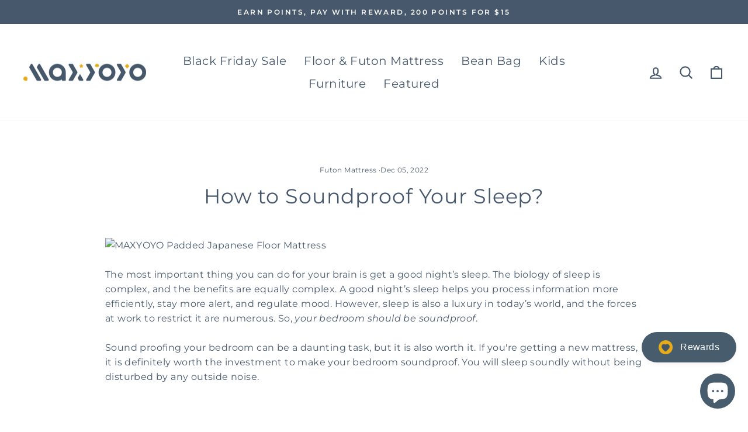

--- FILE ---
content_type: text/html; charset=utf-8
request_url: https://www.maxyoyohome.com/blogs/news/how-to-soundproof-your-sleep
body_size: 94341
content:
<!doctype html>
<html class="no-js" lang="en" dir="ltr">
<head>



<meta name="google-site-verification" content="pRyQefR71rFaHQ-V_qfgNfl8LmFnwcGUswL0raugMvg" />
  <!-- Google Tag Manager -->
  <meta name="google-site-verification" content="2VvwElmBTONAu0zJuECuZR-IBHVgGEjNo-213BnQf7c" />
  <!-- Google tag (gtag.js) -->
<script async src="https://www.googletagmanager.com/gtag/js?id=AW-10843592016"></script>
<script>
  window.dataLayer = window.dataLayer || [];
  function gtag(){dataLayer.push(arguments);}
  gtag('js', new Date());

  gtag('config', 'AW-10843592016');
</script>
<script>
    window.addEventListener('load', function(event) {
        document.querySelectorAll('[name="add"], .payment-buttons .add-to-cart').forEach(function(e) {
            e.addEventListener('click', function() {           
                gtag('event', 'conversion', {'send_to': 'AW-10843592016/cPxaCObyj5wYENCq0LIo'});
            }); 
        });
    });
</script>
<script>(function(w,d,s,l,i){w[l]=w[l]||[];w[l].push({'gtm.start':
new Date().getTime(),event:'gtm.js'});var f=d.getElementsByTagName(s)[0],
j=d.createElement(s),dl=l!='dataLayer'?'&l='+l:'';j.async=true;j.src=
'https://www.googletagmanager.com/gtm.js?id='+i+dl;f.parentNode.insertBefore(j,f);
})(window,document,'script','dataLayer','GTM-WFDCZ8G');</script>
<!-- End Google Tag Manager -->
<!-- Global site tag (gtag.js) - Ads. -->
<meta name="facebook-domain-verification" content="i5uoksqs3y1g66xoyammrnvbs33yfe" />
<script async src="https://www.googletagmanager.com/gtag/js?id=AW-10820641724"></script>
<script>
  window.dataLayer = window.dataLayer || [];
  function gtag(){dataLayer.push(arguments);}
  gtag('js', new Date());
  gtag('config', 'AW-10820641724');
</script>
<!-- Global site tag (gtag.js) - Ads. -->



<script>
  gtag('event', 'other', {
    'send_to': 'AW-10820641724',
	
	
  });
</script>
  <meta name="google-site-verification" content="pRyQefR71rFaHQ-V_qfgNfl8LmFnwcGUswL0raugMvg" />
  <meta charset="utf-8">
  <meta http-equiv="X-UA-Compatible" content="IE=edge,chrome=1">
  <meta name="viewport" content="width=device-width,initial-scale=1">
  <meta name="theme-color" content="#47586c">
  <link rel="canonical" href="https://www.maxyoyohome.com/blogs/news/how-to-soundproof-your-sleep">
  <link rel="preconnect" href="https://cdn.shopify.com">
  <link rel="preconnect" href="https://fonts.shopifycdn.com">
  <link rel="dns-prefetch" href="https://productreviews.shopifycdn.com">
  <link rel="dns-prefetch" href="https://ajax.googleapis.com">
  <link rel="dns-prefetch" href="https://maps.googleapis.com">
  <link rel="dns-prefetch" href="https://maps.gstatic.com"><link rel="shortcut icon" href="//www.maxyoyohome.com/cdn/shop/files/1_b9c863eb-9cdb-4d96-b7f9-2cb4e34fc384_32x32.jpg?v=1689057103" type="image/png" /><title>How to Soundproof Your Sleep?
&ndash; Maxyoyo
</title>
<meta name="description" content="The most important thing you can do for your brain is get a good night’s sleep. The biology of sleep is complex, and the benefits are equally complex. A good night’s sleep helps you process information more efficiently, stay more alert, and regulate mood. However, sleep is also a luxury in today’s world, and the forces"><meta property="og:site_name" content="Maxyoyo">
  <meta property="og:url" content="https://www.maxyoyohome.com/blogs/news/how-to-soundproof-your-sleep">
  <meta property="og:title" content="How to Soundproof Your Sleep?">
  <meta property="og:type" content="article">
  <meta property="og:description" content="
The most important thing you can do for your brain is get a good night’s sleep. The biology of sleep is complex, and the benefits are equally complex. A good night’s sleep helps you process information more efficiently, stay more alert, and regulate mood. However, sleep is also a luxury in today’s world, and the forces at work to restrict it are numerous. So, your bedroom should be soundproof.
Sound proofing your bedroom can be a daunting task, but it is also worth it. If you're getting a new mattress, it is definitely worth the investment to make your bedroom soundproof. You will sleep soundly without being disturbed by any outside noise.
 
Overview
Sleeping in a room that isn't soundproof can be a nightmare. You'll find yourself feeling groggy, lightheaded, and generally uncomfortable. And if you're sensitive to noise, your sleep may be disrupted. From a sleep perspective, soundproofing is a must-have.
Some people think that soundproofing a room can be expensive and difficult to do. However, this is not true. It is very easy to soundproof a room, and it can save you money in the long run. This blog will look at how to soundproof your sleep.


Use high-quality ear plugs


 
It can be hard to sleep when there are sounds that are too loud. Ear plugs help to eliminate the noise that keeps you up. Using high-quality ear plugs makes it easy to sleep soundlessly.
 
There are many different ear plugs to choose from. A good option is the Etymotic ear plugs. The Etymotic ear plugs are designed to help your ears stay healthy. They help to protect the ear from the constant noise that is present in many places.
 


Take advantage of a Sound Machine


 
Working long hours and trying to get more done in less time can be exhausting. In order to ensure you get the rest you need, it's important to make sure your sleep is sound. A sound machine can help to block out noise, giving you a decent chance of a good sleep. When you use a sound machine, you are able to sleep more soundly and wake up feeling refreshed. You can also use a sound machine to block out traffic noise or a crying baby.
 


Soundproof the room


 
To help improve the sleep environment, you need to soundproof the room. Soundproofing the room will allow you to enjoy a peaceful night’s sleep without the distractions. If you can't afford to purchase soundproofing foam, you can use pillows as a low-cost option. You can easily make your own soundproofing pillows by filling your pillowcases with a material that is dense enough, such as foam or down, and then stuff it into a pillowcase.
 


Rearrange the bed


 
One of the best ways to soundproof your room is by rearranging the bed as it can make a lot of noise during the night. This is because the bed can bounce and squeak when you get in and out of it, the headboard can bang against the wall and the mattress can squeak when you change positions during the night.
 
The best option is to put a thin piece of plywood on top of the headboard, which will help to block out the noise. Another idea is to place an old-fashioned fan on the side of the bed. This will help to create a little air circulation, which will help to help you sleep better.
 


Try getting focus through Sleep Hypnosis


 
You may have tried using sleep hypnosis to help you focus on your work or to help you sleep, but did you know you can use it for soundproofing your home? Sleep hypnosis helps to reduce the amount of noise that you make, thereby allowing you to get focused and have a more restful night. It is also a way to allow yourself to relax and get away from the noise and distractions of the day.
 


Talking to someone


 
Soundproofing your sleep is a hard thing for many people to do. It can be really hard to talk to someone about the noise and how it affects you, but you need to because it can do a lot of damage to your health.
 
There are many people you can talk to, including your significant other or a family member, because sound is a universal language. It's important to find someone who is willing to help you get your sleep back on track.
 
Talking to someone, listening to soothing music, and exercising are all great ways to achieve sleep.
 
A Futon Mattress to Help You Sleep Comfortably
When you sleep on a futon, you may not be able to get a good night's sleep. That's because the futon mattress you are sleeping on doesn't provide enough support. This can lead to a lower quality of sleep and a lower energy level.
The MAXYOYO Futon Mattress is the answer.
MAXYOYO Futon Mattress is made out of high quality foam that conforms to the natural shape of your body. It is a supportive and comfortable way to sleep while you are on the go. The product comes in many different colors and 3 different sizes to match your preference in bed!
Remember, you should always try to get a good night’s sleep to help you be more productive the next day. It is also important to get the best sleep to help your mood and your disposition. If you are not getting a good night’s sleep, you may be putting your health at risk. Lucky for you, MAXYOYO Futon Mattress is the Futon Mattress that can help you sleep comfortably.
 
Conclusion
We hope you enjoyed our blog post about how to soundproof your sleep. This is an important and often overlooked topic for anyone who spends a significant amount of time in their bedroom.
Most people think that noise and soundproofing material will be too expensive, but we have some helpful tips that you may find helpful. If you use our tips in your bedroom, be sure to contact us in the comments section to let us know how they worked out!
"><meta property="og:image" content="http://www.maxyoyohome.com/cdn/shop/articles/dinner-1433494_1920.jpg?v=1670235176">
    <meta property="og:image:secure_url" content="https://www.maxyoyohome.com/cdn/shop/articles/dinner-1433494_1920.jpg?v=1670235176">
    <meta property="og:image:width" content="1920">
    <meta property="og:image:height" content="1280"><meta name="twitter:site" content="@MAXYOYO_us">
  <meta name="twitter:card" content="summary_large_image">
  <meta name="twitter:title" content="How to Soundproof Your Sleep?">
  <meta name="twitter:description" content="
The most important thing you can do for your brain is get a good night’s sleep. The biology of sleep is complex, and the benefits are equally complex. A good night’s sleep helps you process information more efficiently, stay more alert, and regulate mood. However, sleep is also a luxury in today’s world, and the forces at work to restrict it are numerous. So, your bedroom should be soundproof.
Sound proofing your bedroom can be a daunting task, but it is also worth it. If you're getting a new mattress, it is definitely worth the investment to make your bedroom soundproof. You will sleep soundly without being disturbed by any outside noise.
 
Overview
Sleeping in a room that isn't soundproof can be a nightmare. You'll find yourself feeling groggy, lightheaded, and generally uncomfortable. And if you're sensitive to noise, your sleep may be disrupted. From a sleep perspective, soundproofing is a must-have.
Some people think that soundproofing a room can be expensive and difficult to do. However, this is not true. It is very easy to soundproof a room, and it can save you money in the long run. This blog will look at how to soundproof your sleep.


Use high-quality ear plugs


 
It can be hard to sleep when there are sounds that are too loud. Ear plugs help to eliminate the noise that keeps you up. Using high-quality ear plugs makes it easy to sleep soundlessly.
 
There are many different ear plugs to choose from. A good option is the Etymotic ear plugs. The Etymotic ear plugs are designed to help your ears stay healthy. They help to protect the ear from the constant noise that is present in many places.
 


Take advantage of a Sound Machine


 
Working long hours and trying to get more done in less time can be exhausting. In order to ensure you get the rest you need, it's important to make sure your sleep is sound. A sound machine can help to block out noise, giving you a decent chance of a good sleep. When you use a sound machine, you are able to sleep more soundly and wake up feeling refreshed. You can also use a sound machine to block out traffic noise or a crying baby.
 


Soundproof the room


 
To help improve the sleep environment, you need to soundproof the room. Soundproofing the room will allow you to enjoy a peaceful night’s sleep without the distractions. If you can't afford to purchase soundproofing foam, you can use pillows as a low-cost option. You can easily make your own soundproofing pillows by filling your pillowcases with a material that is dense enough, such as foam or down, and then stuff it into a pillowcase.
 


Rearrange the bed


 
One of the best ways to soundproof your room is by rearranging the bed as it can make a lot of noise during the night. This is because the bed can bounce and squeak when you get in and out of it, the headboard can bang against the wall and the mattress can squeak when you change positions during the night.
 
The best option is to put a thin piece of plywood on top of the headboard, which will help to block out the noise. Another idea is to place an old-fashioned fan on the side of the bed. This will help to create a little air circulation, which will help to help you sleep better.
 


Try getting focus through Sleep Hypnosis


 
You may have tried using sleep hypnosis to help you focus on your work or to help you sleep, but did you know you can use it for soundproofing your home? Sleep hypnosis helps to reduce the amount of noise that you make, thereby allowing you to get focused and have a more restful night. It is also a way to allow yourself to relax and get away from the noise and distractions of the day.
 


Talking to someone


 
Soundproofing your sleep is a hard thing for many people to do. It can be really hard to talk to someone about the noise and how it affects you, but you need to because it can do a lot of damage to your health.
 
There are many people you can talk to, including your significant other or a family member, because sound is a universal language. It's important to find someone who is willing to help you get your sleep back on track.
 
Talking to someone, listening to soothing music, and exercising are all great ways to achieve sleep.
 
A Futon Mattress to Help You Sleep Comfortably
When you sleep on a futon, you may not be able to get a good night's sleep. That's because the futon mattress you are sleeping on doesn't provide enough support. This can lead to a lower quality of sleep and a lower energy level.
The MAXYOYO Futon Mattress is the answer.
MAXYOYO Futon Mattress is made out of high quality foam that conforms to the natural shape of your body. It is a supportive and comfortable way to sleep while you are on the go. The product comes in many different colors and 3 different sizes to match your preference in bed!
Remember, you should always try to get a good night’s sleep to help you be more productive the next day. It is also important to get the best sleep to help your mood and your disposition. If you are not getting a good night’s sleep, you may be putting your health at risk. Lucky for you, MAXYOYO Futon Mattress is the Futon Mattress that can help you sleep comfortably.
 
Conclusion
We hope you enjoyed our blog post about how to soundproof your sleep. This is an important and often overlooked topic for anyone who spends a significant amount of time in their bedroom.
Most people think that noise and soundproofing material will be too expensive, but we have some helpful tips that you may find helpful. If you use our tips in your bedroom, be sure to contact us in the comments section to let us know how they worked out!
">
<style data-shopify>@font-face {
  font-family: Montserrat;
  font-weight: 400;
  font-style: normal;
  font-display: swap;
  src: url("//www.maxyoyohome.com/cdn/fonts/montserrat/montserrat_n4.81949fa0ac9fd2021e16436151e8eaa539321637.woff2") format("woff2"),
       url("//www.maxyoyohome.com/cdn/fonts/montserrat/montserrat_n4.a6c632ca7b62da89c3594789ba828388aac693fe.woff") format("woff");
}

  @font-face {
  font-family: Montserrat;
  font-weight: 400;
  font-style: normal;
  font-display: swap;
  src: url("//www.maxyoyohome.com/cdn/fonts/montserrat/montserrat_n4.81949fa0ac9fd2021e16436151e8eaa539321637.woff2") format("woff2"),
       url("//www.maxyoyohome.com/cdn/fonts/montserrat/montserrat_n4.a6c632ca7b62da89c3594789ba828388aac693fe.woff") format("woff");
}


  @font-face {
  font-family: Montserrat;
  font-weight: 600;
  font-style: normal;
  font-display: swap;
  src: url("//www.maxyoyohome.com/cdn/fonts/montserrat/montserrat_n6.1326b3e84230700ef15b3a29fb520639977513e0.woff2") format("woff2"),
       url("//www.maxyoyohome.com/cdn/fonts/montserrat/montserrat_n6.652f051080eb14192330daceed8cd53dfdc5ead9.woff") format("woff");
}

  @font-face {
  font-family: Montserrat;
  font-weight: 400;
  font-style: italic;
  font-display: swap;
  src: url("//www.maxyoyohome.com/cdn/fonts/montserrat/montserrat_i4.5a4ea298b4789e064f62a29aafc18d41f09ae59b.woff2") format("woff2"),
       url("//www.maxyoyohome.com/cdn/fonts/montserrat/montserrat_i4.072b5869c5e0ed5b9d2021e4c2af132e16681ad2.woff") format("woff");
}

  @font-face {
  font-family: Montserrat;
  font-weight: 600;
  font-style: italic;
  font-display: swap;
  src: url("//www.maxyoyohome.com/cdn/fonts/montserrat/montserrat_i6.e90155dd2f004112a61c0322d66d1f59dadfa84b.woff2") format("woff2"),
       url("//www.maxyoyohome.com/cdn/fonts/montserrat/montserrat_i6.41470518d8e9d7f1bcdd29a447c2397e5393943f.woff") format("woff");
}

</style><link href="//www.maxyoyohome.com/cdn/shop/t/3/assets/theme.css?v=149821207381735546631734679200" rel="stylesheet" type="text/css" media="all" />
<style data-shopify>:root {
    --typeHeaderPrimary: Montserrat;
    --typeHeaderFallback: sans-serif;
    --typeHeaderSize: 35px;
    --typeHeaderWeight: 400;
    --typeHeaderLineHeight: 1.2;
    --typeHeaderSpacing: 0.025em;

    --typeBasePrimary:Montserrat;
    --typeBaseFallback:sans-serif;
    --typeBaseSize: 16px;
    --typeBaseWeight: 400;
    --typeBaseSpacing: 0.025em;
    --typeBaseLineHeight: 1.6;

    --typeCollectionTitle: 23px;

    --iconWeight: 5px;
    --iconLinecaps: round;

    
      --buttonRadius: 0px;
    

    --colorGridOverlayOpacity: 0.2;
  }

  .placeholder-content {
    background-image: linear-gradient(100deg, #e5e5e5 40%, #dddddd 63%, #e5e5e5 79%);
  }</style><script>
    document.documentElement.className = document.documentElement.className.replace('no-js', 'js');

    window.theme = window.theme || {};
    theme.routes = {
      home: "/",
      cart: "/cart.js",
      cartPage: "/cart",
      cartAdd: "/cart/add.js",
      cartChange: "/cart/change.js"
    };
    theme.strings = {
      soldOut: "Sold Out",
      unavailable: "Unavailable",
      inStockLabel: "In stock, ready to ship",
      stockLabel: "Low stock - [count] items left",
      willNotShipUntil: "Ready to ship [date]",
      willBeInStockAfter: "Back in stock [date]",
      waitingForStock: "Inventory on the way",
      savePrice: "Save [saved_amount]",
      cartEmpty: "Your cart is currently empty.",
      cartTermsConfirmation: "You must agree with the terms and conditions of sales to check out",
      searchCollections: "Collections:",
      searchPages: "Pages:",
      searchArticles: "Articles:"
    };
    theme.settings = {
      dynamicVariantsEnable: true,
      cartType: "drawer",
      isCustomerTemplate: false,
      moneyFormat: "${{amount}}",
      saveType: "percent",
      productImageSize: "natural",
      productImageCover: false,
      predictiveSearch: true,
      predictiveSearchType: "product,article,page,collection",
      quickView: true,
      themeName: 'Impulse',
      themeVersion: "5.2.1"
    };
  </script>

  <script>window.performance && window.performance.mark && window.performance.mark('shopify.content_for_header.start');</script><meta name="google-site-verification" content="pRyQefR71rFaHQ-V_qfgNfl8LmFnwcGUswL0raugMvg">
<meta id="shopify-digital-wallet" name="shopify-digital-wallet" content="/61157310688/digital_wallets/dialog">
<link rel="alternate" type="application/atom+xml" title="Feed" href="/blogs/news.atom" />
<script async="async" src="/checkouts/internal/preloads.js?locale=en-US"></script>
<script id="shopify-features" type="application/json">{"accessToken":"8088fac280464f154a5a7b7ae43b8fd6","betas":["rich-media-storefront-analytics"],"domain":"www.maxyoyohome.com","predictiveSearch":true,"shopId":61157310688,"locale":"en"}</script>
<script>var Shopify = Shopify || {};
Shopify.shop = "maxyoyohome.myshopify.com";
Shopify.locale = "en";
Shopify.currency = {"active":"USD","rate":"1.0"};
Shopify.country = "US";
Shopify.theme = {"name":"Impulse-代码已完善","id":129074856160,"schema_name":"Impulse","schema_version":"5.2.1","theme_store_id":857,"role":"main"};
Shopify.theme.handle = "null";
Shopify.theme.style = {"id":null,"handle":null};
Shopify.cdnHost = "www.maxyoyohome.com/cdn";
Shopify.routes = Shopify.routes || {};
Shopify.routes.root = "/";</script>
<script type="module">!function(o){(o.Shopify=o.Shopify||{}).modules=!0}(window);</script>
<script>!function(o){function n(){var o=[];function n(){o.push(Array.prototype.slice.apply(arguments))}return n.q=o,n}var t=o.Shopify=o.Shopify||{};t.loadFeatures=n(),t.autoloadFeatures=n()}(window);</script>
<script id="shop-js-analytics" type="application/json">{"pageType":"article"}</script>
<script defer="defer" async type="module" src="//www.maxyoyohome.com/cdn/shopifycloud/shop-js/modules/v2/client.init-shop-cart-sync_D0dqhulL.en.esm.js"></script>
<script defer="defer" async type="module" src="//www.maxyoyohome.com/cdn/shopifycloud/shop-js/modules/v2/chunk.common_CpVO7qML.esm.js"></script>
<script type="module">
  await import("//www.maxyoyohome.com/cdn/shopifycloud/shop-js/modules/v2/client.init-shop-cart-sync_D0dqhulL.en.esm.js");
await import("//www.maxyoyohome.com/cdn/shopifycloud/shop-js/modules/v2/chunk.common_CpVO7qML.esm.js");

  window.Shopify.SignInWithShop?.initShopCartSync?.({"fedCMEnabled":true,"windoidEnabled":true});

</script>
<script>(function() {
  var isLoaded = false;
  function asyncLoad() {
    if (isLoaded) return;
    isLoaded = true;
    var urls = ["https:\/\/sdks.automizely.com\/conversions\/v1\/conversions.js?app_connection_id=843aeb8640814efdb168fa39fd972bd6\u0026mapped_org_id=a0aacc96fc7285e4731a029a1cdd4f17_v1\u0026shop=maxyoyohome.myshopify.com","https:\/\/sdks.automizely.com\/messages\/v1\/messages.js?app_id=c3a15d83-745d-4ce7-a924-a1fd80ab30e0\u0026mapped_org_id=a0aacc96fc7285e4731a029a1cdd4f17_v1\u0026shop=maxyoyohome.myshopify.com","https:\/\/sdks.automizely.com\/recommendations\/v1\/pz-recommendations.umd.js?connection_id=6822c1c2d4ff99d2d0902b4e47317767_v1\u0026org_id=a0aacc96fc7285e4731a029a1cdd4f17_v1\u0026app_key=maxyoyohome\u0026app_name=personalization\u0026shop=maxyoyohome.myshopify.com"];
    for (var i = 0; i < urls.length; i++) {
      var s = document.createElement('script');
      s.type = 'text/javascript';
      s.async = true;
      s.src = urls[i];
      var x = document.getElementsByTagName('script')[0];
      x.parentNode.insertBefore(s, x);
    }
  };
  if(window.attachEvent) {
    window.attachEvent('onload', asyncLoad);
  } else {
    window.addEventListener('load', asyncLoad, false);
  }
})();</script>
<script id="__st">var __st={"a":61157310688,"offset":28800,"reqid":"73c41520-d9e3-4a9c-a255-ddb73a22a216-1765090431","pageurl":"www.maxyoyohome.com\/blogs\/news\/how-to-soundproof-your-sleep","s":"articles-588270698720","u":"8966173749f7","p":"article","rtyp":"article","rid":588270698720};</script>
<script>window.ShopifyPaypalV4VisibilityTracking = true;</script>
<script id="captcha-bootstrap">!function(){'use strict';const t='contact',e='account',n='new_comment',o=[[t,t],['blogs',n],['comments',n],[t,'customer']],c=[[e,'customer_login'],[e,'guest_login'],[e,'recover_customer_password'],[e,'create_customer']],r=t=>t.map((([t,e])=>`form[action*='/${t}']:not([data-nocaptcha='true']) input[name='form_type'][value='${e}']`)).join(','),a=t=>()=>t?[...document.querySelectorAll(t)].map((t=>t.form)):[];function s(){const t=[...o],e=r(t);return a(e)}const i='password',u='form_key',d=['recaptcha-v3-token','g-recaptcha-response','h-captcha-response',i],f=()=>{try{return window.sessionStorage}catch{return}},m='__shopify_v',_=t=>t.elements[u];function p(t,e,n=!1){try{const o=window.sessionStorage,c=JSON.parse(o.getItem(e)),{data:r}=function(t){const{data:e,action:n}=t;return t[m]||n?{data:e,action:n}:{data:t,action:n}}(c);for(const[e,n]of Object.entries(r))t.elements[e]&&(t.elements[e].value=n);n&&o.removeItem(e)}catch(o){console.error('form repopulation failed',{error:o})}}const l='form_type',E='cptcha';function T(t){t.dataset[E]=!0}const w=window,h=w.document,L='Shopify',v='ce_forms',y='captcha';let A=!1;((t,e)=>{const n=(g='f06e6c50-85a8-45c8-87d0-21a2b65856fe',I='https://cdn.shopify.com/shopifycloud/storefront-forms-hcaptcha/ce_storefront_forms_captcha_hcaptcha.v1.5.2.iife.js',D={infoText:'Protected by hCaptcha',privacyText:'Privacy',termsText:'Terms'},(t,e,n)=>{const o=w[L][v],c=o.bindForm;if(c)return c(t,g,e,D).then(n);var r;o.q.push([[t,g,e,D],n]),r=I,A||(h.body.append(Object.assign(h.createElement('script'),{id:'captcha-provider',async:!0,src:r})),A=!0)});var g,I,D;w[L]=w[L]||{},w[L][v]=w[L][v]||{},w[L][v].q=[],w[L][y]=w[L][y]||{},w[L][y].protect=function(t,e){n(t,void 0,e),T(t)},Object.freeze(w[L][y]),function(t,e,n,w,h,L){const[v,y,A,g]=function(t,e,n){const i=e?o:[],u=t?c:[],d=[...i,...u],f=r(d),m=r(i),_=r(d.filter((([t,e])=>n.includes(e))));return[a(f),a(m),a(_),s()]}(w,h,L),I=t=>{const e=t.target;return e instanceof HTMLFormElement?e:e&&e.form},D=t=>v().includes(t);t.addEventListener('submit',(t=>{const e=I(t);if(!e)return;const n=D(e)&&!e.dataset.hcaptchaBound&&!e.dataset.recaptchaBound,o=_(e),c=g().includes(e)&&(!o||!o.value);(n||c)&&t.preventDefault(),c&&!n&&(function(t){try{if(!f())return;!function(t){const e=f();if(!e)return;const n=_(t);if(!n)return;const o=n.value;o&&e.removeItem(o)}(t);const e=Array.from(Array(32),(()=>Math.random().toString(36)[2])).join('');!function(t,e){_(t)||t.append(Object.assign(document.createElement('input'),{type:'hidden',name:u})),t.elements[u].value=e}(t,e),function(t,e){const n=f();if(!n)return;const o=[...t.querySelectorAll(`input[type='${i}']`)].map((({name:t})=>t)),c=[...d,...o],r={};for(const[a,s]of new FormData(t).entries())c.includes(a)||(r[a]=s);n.setItem(e,JSON.stringify({[m]:1,action:t.action,data:r}))}(t,e)}catch(e){console.error('failed to persist form',e)}}(e),e.submit())}));const S=(t,e)=>{t&&!t.dataset[E]&&(n(t,e.some((e=>e===t))),T(t))};for(const o of['focusin','change'])t.addEventListener(o,(t=>{const e=I(t);D(e)&&S(e,y())}));const B=e.get('form_key'),M=e.get(l),P=B&&M;t.addEventListener('DOMContentLoaded',(()=>{const t=y();if(P)for(const e of t)e.elements[l].value===M&&p(e,B);[...new Set([...A(),...v().filter((t=>'true'===t.dataset.shopifyCaptcha))])].forEach((e=>S(e,t)))}))}(h,new URLSearchParams(w.location.search),n,t,e,['guest_login'])})(!0,!0)}();</script>
<script integrity="sha256-52AcMU7V7pcBOXWImdc/TAGTFKeNjmkeM1Pvks/DTgc=" data-source-attribution="shopify.loadfeatures" defer="defer" src="//www.maxyoyohome.com/cdn/shopifycloud/storefront/assets/storefront/load_feature-81c60534.js" crossorigin="anonymous"></script>
<script data-source-attribution="shopify.dynamic_checkout.dynamic.init">var Shopify=Shopify||{};Shopify.PaymentButton=Shopify.PaymentButton||{isStorefrontPortableWallets:!0,init:function(){window.Shopify.PaymentButton.init=function(){};var t=document.createElement("script");t.src="https://www.maxyoyohome.com/cdn/shopifycloud/portable-wallets/latest/portable-wallets.en.js",t.type="module",document.head.appendChild(t)}};
</script>
<script data-source-attribution="shopify.dynamic_checkout.buyer_consent">
  function portableWalletsHideBuyerConsent(e){var t=document.getElementById("shopify-buyer-consent"),n=document.getElementById("shopify-subscription-policy-button");t&&n&&(t.classList.add("hidden"),t.setAttribute("aria-hidden","true"),n.removeEventListener("click",e))}function portableWalletsShowBuyerConsent(e){var t=document.getElementById("shopify-buyer-consent"),n=document.getElementById("shopify-subscription-policy-button");t&&n&&(t.classList.remove("hidden"),t.removeAttribute("aria-hidden"),n.addEventListener("click",e))}window.Shopify?.PaymentButton&&(window.Shopify.PaymentButton.hideBuyerConsent=portableWalletsHideBuyerConsent,window.Shopify.PaymentButton.showBuyerConsent=portableWalletsShowBuyerConsent);
</script>
<script data-source-attribution="shopify.dynamic_checkout.cart.bootstrap">document.addEventListener("DOMContentLoaded",(function(){function t(){return document.querySelector("shopify-accelerated-checkout-cart, shopify-accelerated-checkout")}if(t())Shopify.PaymentButton.init();else{new MutationObserver((function(e,n){t()&&(Shopify.PaymentButton.init(),n.disconnect())})).observe(document.body,{childList:!0,subtree:!0})}}));
</script>
<link id="shopify-accelerated-checkout-styles" rel="stylesheet" media="screen" href="https://www.maxyoyohome.com/cdn/shopifycloud/portable-wallets/latest/accelerated-checkout-backwards-compat.css" crossorigin="anonymous">
<style id="shopify-accelerated-checkout-cart">
        #shopify-buyer-consent {
  margin-top: 1em;
  display: inline-block;
  width: 100%;
}

#shopify-buyer-consent.hidden {
  display: none;
}

#shopify-subscription-policy-button {
  background: none;
  border: none;
  padding: 0;
  text-decoration: underline;
  font-size: inherit;
  cursor: pointer;
}

#shopify-subscription-policy-button::before {
  box-shadow: none;
}

      </style>

<script>window.performance && window.performance.mark && window.performance.mark('shopify.content_for_header.end');</script>

  <script src="//www.maxyoyohome.com/cdn/shop/t/3/assets/vendor-scripts-v10.js" defer="defer"></script><script src="//www.maxyoyohome.com/cdn/shop/t/3/assets/theme.js?v=61697690959979324581637694496" defer="defer"></script><script>var loox_global_hash = '1646188347679';</script><style>.loox-reviews-default { max-width: 1200px; margin: 0 auto; }.loox-rating .loox-icon { color:#ffa724; }</style>
	  
<!-- RYVIU APP :: Settings global -->	
    <script> var ryviu_global_settings = {"form":{"showTitle":true,"titleForm":"Rate Us","titleName":"Your Name","colorInput":"#464646","colorTitle":"#696969","noticeName":"Your name is required field","titleEmail":"Your Email","autoPublish":true,"colorNotice":"#dd2c00","colorSubmit":"#ffffff","noticeEmail":"Your email is required and valid email","titleSubmit":"Submit Your Review","titleSubject":"Review Title","titleSuccess":"Thank you! Your review is submited.","colorStarForm":"#ececec","noticeSubject":"Title is required field","showtitleForm":true,"titleMessenger":"Review Content","noticeMessenger":"Your review is required field","placeholderName":"John Smith","starActivecolor":"#fdbc00","backgroundSubmit":"#00aeef","placeholderEmail":"example@yourdomain.com","placeholderSubject":"Look great","placeholderMessenger":"Write something","loadAfterContentLoaded":true},"questions":{"by_text":"Author","of_text":"of","on_text":"am","des_form":"Ask a question to the community here","name_form":"Your Name","email_form":"Your E-Mail Adresse","input_text":"Have a question? Search for answers","title_form":"No answer found?","answer_form":"Your answers","answer_text":"Answer question","newest_text":"Latest New","notice_form":"Complete before submitting","submit_form":"Send a question","helpful_text":"Most helpful","showing_text":"Show","question_form":"Your question","titleCustomer":"","community_text":"Ask the community here","questions_text":"questions","title_answer_form":"Answer question","ask_community_text":"Ask the community","submit_answer_form":"Send a reply","write_question_text":"Ask a question","question_answer_form":"Question","placeholder_answer_form":"Answer is a required field!","placeholder_question_form":"Question is a required field!"},"mail_settings":{"notiToAdmin":false,"replyTemplate":"default","notiToCustomer":false,"autoSendRequest":false,"email_from_name":"maxyoyohome","enableOrderHook":false,"newReviewNotice":false,"questionTemplate":"default","requestReviewTemplate":"default"},"review_widget":{"star":1,"style":"style2","title":true,"ofText":"of","tstar1":"Terrible","tstar2":"Poor","tstar3":"Average","tstar4":"Very Good","tstar5":"Excellent","nostars":false,"nowrite":false,"hideFlag":false,"hidedate":false,"noavatar":false,"noreview":true,"order_by":"late","showText":"Show:","showspam":true,"noReviews":"No reviews","outofText":"out of","random_to":20,"ryplyText":"Comment","starStyle":"style1","starcolor":"#e6e6e6","starsText":"stars","colorTitle":"#6c8187","colorWrite":"#ffffff","customDate":"dd\/MM\/yy","dateSelect":"dateDefaut","helpulText":"Is this helpful?","latestText":"Latest","nolastname":false,"oldestText":"Oldest","paddingTop":"0","reviewText":"review","sortbyText":"Sort by:","starHeight":13,"titleWrite":"Write a review","borderColor":"#ffffff","borderStyle":"solid","borderWidth":"0","colorAvatar":"#f8f8f8","firstReview":"Write a first review now","paddingLeft":"0","random_from":0,"reviewsText":"reviews","showingText":"Showing","disableReply":true,"paddingRight":"0","payment_type":"Monthly","textVerified":"Verified Purchase","colorVerified":"#05d92d","disableHelpul":false,"disableWidget":false,"paddingBottom":"0","titleCustomer":"Customer Reviews","filter_reviews":"all","backgroundRyviu":"transparent","backgroundWrite":"#ffb102","disablePurchase":false,"starActiveStyle":"style1","starActivecolor":"#fdbc00","show_title_customer":false,"filter_reviews_local":"US"},"design_settings":{"date":"timeago","sort":"late","showing":30,"colection":true,"no_number":false,"no_review":true,"defautDate":"timeago","defaultDate":"timeago","client_theme":"default","verify_reply":true,"verify_review":true,"reviews_per_page":"10"},"import_settings":{"nameAuto":true,"translate":true,"formatName":"random","inCountries":[],"only_images":false,"remove_text":"","number_export":20,"disable_less_reviews":3,"disable_empty_reviews":true}};</script>
<!-- RYVIU APP -->
  <!-- Google Ads Remarketing Tag By FeedArmy Version 2.16 START -->
<!-- FeedArmy tutorial found at https://feedarmy.com/kb/adding-google-adwords-remarketing-tag-to-shopify/ -->

<!-- CODE SETTINGS START -->
<!-- CODE SETTINGS START -->

<!-- Please add your Google Ads Audience Source Tag ID -->


<!-- Please add your alpha2 code, you can find it here: https://help.shopify.com/en/api/custom-storefronts/storefront-api/reference/enum/countrycode -->


<!-- set your product id values are default, product_id, parent_id, sku-->


<!-- CODE SETTINGS END -->
<!-- CODE SETTINGS END -->

<!-- ==================================== -->
<!-- DO NOT EDIT ANYTHING BELOW THIS LINE -->

<script async src="https://www.googletagmanager.com/gtag/js?id=AW-10843592016"></script><script>
  window.dataLayer = window.dataLayer || [];
  function gtag(){dataLayer.push(arguments);}
  gtag('js', new Date());
  gtag('config', 'AW-10843592016');
</script>



<script>
  gtag('event', 'other', {
    'send_to': 'AW-10843592016',
  	  
	
  });
</script>
<!-- Google Ads Remarketing Tag By FeedArmy Version 2.16 END -->
  <!-- "snippets/judgeme_core.liquid" was not rendered, the associated app was uninstalled -->
<script>window.is_hulkpo_installed=false</script>
<meta name="p:domain_verify" content="8cd5f664d53efd1dd2c0910460d4de43"/>
<!-- BEGIN app block: shopify://apps/frequently-bought/blocks/app-embed-block/b1a8cbea-c844-4842-9529-7c62dbab1b1f --><script>
    window.codeblackbelt = window.codeblackbelt || {};
    window.codeblackbelt.shop = window.codeblackbelt.shop || 'maxyoyohome.myshopify.com';
    </script><script src="//cdn.codeblackbelt.com/widgets/frequently-bought-together/bootstrap.min.js?version=2025120714+0800" async></script>
 <!-- END app block --><!-- BEGIN app block: shopify://apps/aftership-personalization/blocks/aftership-personalization/a3defeb3-0cab-4254-bd92-41fa7c497d49 --><script>  
  (() => {
    window.AfterShipPersonalization = window.AfterShipPersonalization || {};
    window.AfterShipPersonalization.Extension = window.AfterShipPersonalization.Extension || {};

    window.AfterShipPersonalization.Extension.personalization = {
      status: 'enabled',
    }
  })();
</script>

<script async>
  (() => {
    const apzInitScript = Array.from(document.getElementsByTagName('script')).find(script => 
      script.textContent.includes('urls = [') && !script.src
    );
    const urlMatch = apzInitScript?.textContent.match(/var urls = \["(.*?)"\]/);
    let APZScript =`${"https://sdks.automizely.com"}/recommendations/v1/pz-recommendations.umd.js`;
    try {
      const urlsString = urlMatch[1]
      if (!urlsString) {
        throw APZScript;
      }
      const urls = urlsString.split('","').map(url => url.replace(/\\u([\dA-Fa-f]{4})/g, (_, code) => String.fromCharCode(parseInt(code, 16))).replace(/\\/g, ''));
      const apzURL = urls.find(item => item.includes('pz-recommendations'))
      if (!apzURL) {
        throw APZScript;
      }
      const params = new URL(apzURL).searchParams;
      const queryParams = {
        connection_id: params.get('connection_id'),
        org_id: params.get('org_id'),
        app_key: params.get('app_key'),
        app_name: params.get('app_name'),
        shop: params.get('shop')
      };
      const { connection_id, org_id, app_key, app_name, shop } = queryParams;
      if (connection_id) {
        APZScript = `${APZScript}?connection_id=${connection_id}&org_id=${org_id}&app_key=${app_key}&app_name=${app_name}&shop=${shop}`;
      }
    } catch (e) {
      console.error("URL resolution failed, use the default URL:", e);
    }
    const injectedAPZScript = document.querySelectorAll(`script[src^="${APZScript}"]`).length;
    if (injectedAPZScript) {
      return
    }
    const script = document.createElement('script');
    script.src = APZScript;
    script.async = true;
    document.head.appendChild(script);
  })()
</script>

<!-- END app block --><!-- BEGIN app block: shopify://apps/swatch-king/blocks/variant-swatch-king/0850b1e4-ba30-4a0d-a8f4-f9a939276d7d -->


















































  <script>
    window.vsk_data = function(){
      return {
        "block_collection_settings": {"alignment":"left","enable":true,"swatch_location":"After image","switch_on_hover":true,"preselect_variant":false,"current_template":"article"},
        "currency": "USD",
        "currency_symbol": "$",
        "primary_locale": "en",
        "localized_string": {},
        "app_setting_styles": {"products_swatch_presentation":{"slide_left_button_svg":"","slide_right_button_svg":""},"collections_swatch_presentation":{"minified":false,"minified_products":false,"minified_template":"+{count}","slide_left_button_svg":"","minified_display_count":[3,6],"slide_right_button_svg":""}},
        "app_setting": {"display_logs":false,"default_preset":1112684,"pre_hide_strategy":"hide-all-theme-selectors","swatch_url_source":"cdn","product_data_source":"storefront","data_url_source":"cdn","new_script":true},
        "app_setting_config": {"app_execution_strategy":"all","collections_options_disabled":null,"default_swatch_image":"none","do_not_select_an_option":{"text":"Select a {{ option_name }}","status":true,"control_add_to_cart":true,"allow_virtual_trigger":true,"make_a_selection_text":"Select a {{ option_name }}"},"history_free_group_navigation":false,"notranslate":false,"products_options_disabled":null,"size_chart":{"type":"theme","labels":"size,sizes,taille,größe,tamanho,tamaño,koko,サイズ","position":"right","size_chart_app":"","size_chart_app_css":"","size_chart_app_selector":""},"session_storage_timeout_seconds":60,"enable_swatch":{"cart":{"enable_on_cart_product_grid":true,"enable_on_cart_featured_product":true},"home":{"enable_on_home_product_grid":true,"enable_on_home_featured_product":true},"pages":{"enable_on_custom_product_grid":true,"enable_on_custom_featured_product":true},"article":{"enable_on_article_product_grid":true,"enable_on_article_featured_product":true},"products":{"enable_on_main_product":true,"enable_on_product_grid":true},"collections":{"enable_on_collection_quick_view":true,"enable_on_collection_product_grid":true},"list_collections":{"enable_on_list_collection_quick_view":true,"enable_on_list_collection_product_grid":true}},"product_template":{"group_swatches":true,"variant_swatches":true},"product_batch_size":250,"use_optimized_urls":true,"enable_error_tracking":true,"enable_event_tracking":false,"preset_badge":{"order":[{"name":"sold_out","order":0},{"name":"sale","order":1},{"name":"new","order":2}],"new_badge_text":"NEW","new_badge_color":"#FFFFFF","sale_badge_text":"SALE","sale_badge_color":"#FFFFFF","new_badge_bg_color":"#121212","sale_badge_bg_color":"#D91C01","sold_out_badge_text":"SOLD OUT","sold_out_badge_color":"#FFFFFF","new_show_when_all_same":false,"sale_show_when_all_same":false,"sold_out_badge_bg_color":"#bbbbbb","new_product_max_duration":90,"sold_out_show_when_all_same":false,"min_price_diff_for_sale_badge":5}},
        "theme_settings_map": {"129074856160":328585,"137330884832":328585},
        "theme_settings": {"328585":{"id":328585,"configurations":{"products":{"theme_type":"dawn","swatch_root":{"position":"before","selector":".variant-wrapper, .product-block[data-dynamic-variants-enabled]","groups_selector":"","section_selector":".modal--is-active [id*=\"ProductSection\"], [data-section-type=\"product-template\"]:not(.is-modal), [data-section-type=\"product\"]:not(.is-modal)","secondary_position":"","secondary_selector":"","use_section_as_root":true},"option_selectors":"input[data-variant-input], select[id*=\"SingleOptionSelector\"], .variant-input-wrap input","selectors_to_hide":[".variant-wrapper"],"json_data_selector":"","add_to_cart_selector":"[name=\"add\"]","custom_button_params":{"data":[{"value_attribute":"data-value","option_attribute":"data-name"}],"selected_selector":".active"},"option_index_attributes":["data-index","data-option-position","data-object","data-product-option","data-option-index","name"],"add_to_cart_text_selector":"[name=\"add\"]\u003espan","selectors_to_hide_override":"","add_to_cart_enabled_classes":"","add_to_cart_disabled_classes":""},"collections":{"grid_updates":[{"name":"On Sale","template":"\u003cdiv class=\"grid-product__tag grid-product__tag--sale\" {{display_on_available}} {{display_on_sale}}\u003eSale\n\u003c\/div\u003e","display_position":"top","display_selector":".grid-product__content","element_selector":".grid-product__tag--sale"},{"name":"Sold out","template":"\u003cdiv class=\"grid-product__tag grid-product__tag--sold-out\" {{display_on_sold_out}}\u003e\nSold Out\u003c\/div\u003e","display_position":"top","display_selector":".grid-product__content","element_selector":".grid-product__tag--sold-out"},{"name":"price","template":"\u003cspan class=\"visually-hidden\"\u003eRegular price\u003c\/span\u003e\n\u003cspan class=\"grid-product__price--original\" {display_on_sale}\u003e{compare_at_price_with_format}\u003c\/span\u003e\n\u003cspan class=\"visually-hidden\" \u003eSale price\u003c\/span\u003e\n{price_with_format}\n","display_position":"replace","display_selector":".grid-product__price","element_selector":""}],"data_selectors":{"url":"a, .quick-product__btn","title":".grid-product__title","attributes":["data-product-id:pid"],"form_input":"input[name=\"id\"]","featured_image":"img.grid-product__image, .grid__image-ratio img","secondary_image":"div.grid-product__secondary-image[data-bgset], div.grid-product__secondary-image:not([data-bgset]) img "},"attribute_updates":[{"selector":null,"template":null,"attribute":null}],"selectors_to_hide":[".grid-product__colors"],"json_data_selector":"[sa-swatch-json]","swatch_root_selector":".grid__item.grid-product:not(.product-single__related .grid-product)","swatch_display_options":[{"label":"After image","position":"after","selector":".grid-product__image-mask"},{"label":"After price","position":"after","selector":".grid-product__price"},{"label":"After title","position":"after","selector":".grid-product__title"}]}},"settings":{"products":{"handleize":false,"init_deferred":false,"label_split_symbol":"—","size_chart_selector":"","persist_group_variant":true,"hide_single_value_option":"none"},"collections":{"layer_index":12,"display_label":false,"continuous_lookup":3000,"json_data_from_api":true,"label_split_symbol":"-","price_trailing_zeroes":true,"hide_single_value_option":"none"}},"custom_scripts":[],"custom_css":".grid-product__image-mask {opacity: 1 !important;}\r\n@media only screen and (max-width: 600px){.swatches-type-products .swatch-view{display: inline-block!important;}}","theme_store_ids":[857],"schema_theme_names":["Impulse"],"pre_hide_css_code":null},"328585":{"id":328585,"configurations":{"products":{"theme_type":"dawn","swatch_root":{"position":"before","selector":".variant-wrapper, .product-block[data-dynamic-variants-enabled]","groups_selector":"","section_selector":".modal--is-active [id*=\"ProductSection\"], [data-section-type=\"product-template\"]:not(.is-modal), [data-section-type=\"product\"]:not(.is-modal)","secondary_position":"","secondary_selector":"","use_section_as_root":true},"option_selectors":"input[data-variant-input], select[id*=\"SingleOptionSelector\"], .variant-input-wrap input","selectors_to_hide":[".variant-wrapper"],"json_data_selector":"","add_to_cart_selector":"[name=\"add\"]","custom_button_params":{"data":[{"value_attribute":"data-value","option_attribute":"data-name"}],"selected_selector":".active"},"option_index_attributes":["data-index","data-option-position","data-object","data-product-option","data-option-index","name"],"add_to_cart_text_selector":"[name=\"add\"]\u003espan","selectors_to_hide_override":"","add_to_cart_enabled_classes":"","add_to_cart_disabled_classes":""},"collections":{"grid_updates":[{"name":"On Sale","template":"\u003cdiv class=\"grid-product__tag grid-product__tag--sale\" {{display_on_available}} {{display_on_sale}}\u003eSale\n\u003c\/div\u003e","display_position":"top","display_selector":".grid-product__content","element_selector":".grid-product__tag--sale"},{"name":"Sold out","template":"\u003cdiv class=\"grid-product__tag grid-product__tag--sold-out\" {{display_on_sold_out}}\u003e\nSold Out\u003c\/div\u003e","display_position":"top","display_selector":".grid-product__content","element_selector":".grid-product__tag--sold-out"},{"name":"price","template":"\u003cspan class=\"visually-hidden\"\u003eRegular price\u003c\/span\u003e\n\u003cspan class=\"grid-product__price--original\" {display_on_sale}\u003e{compare_at_price_with_format}\u003c\/span\u003e\n\u003cspan class=\"visually-hidden\" \u003eSale price\u003c\/span\u003e\n{price_with_format}\n","display_position":"replace","display_selector":".grid-product__price","element_selector":""}],"data_selectors":{"url":"a, .quick-product__btn","title":".grid-product__title","attributes":["data-product-id:pid"],"form_input":"input[name=\"id\"]","featured_image":"img.grid-product__image, .grid__image-ratio img","secondary_image":"div.grid-product__secondary-image[data-bgset], div.grid-product__secondary-image:not([data-bgset]) img "},"attribute_updates":[{"selector":null,"template":null,"attribute":null}],"selectors_to_hide":[".grid-product__colors"],"json_data_selector":"[sa-swatch-json]","swatch_root_selector":".grid__item.grid-product:not(.product-single__related .grid-product)","swatch_display_options":[{"label":"After image","position":"after","selector":".grid-product__image-mask"},{"label":"After price","position":"after","selector":".grid-product__price"},{"label":"After title","position":"after","selector":".grid-product__title"}]}},"settings":{"products":{"handleize":false,"init_deferred":false,"label_split_symbol":"—","size_chart_selector":"","persist_group_variant":true,"hide_single_value_option":"none"},"collections":{"layer_index":12,"display_label":false,"continuous_lookup":3000,"json_data_from_api":true,"label_split_symbol":"-","price_trailing_zeroes":true,"hide_single_value_option":"none"}},"custom_scripts":[],"custom_css":".grid-product__image-mask {opacity: 1 !important;}\r\n@media only screen and (max-width: 600px){.swatches-type-products .swatch-view{display: inline-block!important;}}","theme_store_ids":[857],"schema_theme_names":["Impulse"],"pre_hide_css_code":null}},
        "product_options": [{"id":1478101870,"name":"COUNT","products_preset_id":1112683,"products_swatch":"first_variant_image","collections_preset_id":null,"collections_swatch":"first_variant_image","trigger_action":"auto","mobile_products_preset_id":1112683,"mobile_products_swatch":"first_variant_image","mobile_collections_preset_id":null,"mobile_collections_swatch":"first_variant_image","same_products_preset_for_mobile":true,"same_collections_preset_for_mobile":true},{"id":1478101871,"name":"Thickness","products_preset_id":1112683,"products_swatch":"first_variant_image","collections_preset_id":null,"collections_swatch":"first_variant_image","trigger_action":"auto","mobile_products_preset_id":1112683,"mobile_products_swatch":"first_variant_image","mobile_collections_preset_id":null,"mobile_collections_swatch":"first_variant_image","same_products_preset_for_mobile":true,"same_collections_preset_for_mobile":true},{"id":1478101867,"name":"pattern","products_preset_id":1112683,"products_swatch":"first_variant_image","collections_preset_id":1112688,"collections_swatch":"first_variant_image","trigger_action":"auto","mobile_products_preset_id":1112683,"mobile_products_swatch":"first_variant_image","mobile_collections_preset_id":1112688,"mobile_collections_swatch":"first_variant_image","same_products_preset_for_mobile":true,"same_collections_preset_for_mobile":true},{"id":1478101864,"name":"thickness","products_preset_id":1112683,"products_swatch":"first_variant_image","collections_preset_id":null,"collections_swatch":"first_variant_image","trigger_action":"auto","mobile_products_preset_id":1112683,"mobile_products_swatch":"first_variant_image","mobile_collections_preset_id":null,"mobile_collections_swatch":"first_variant_image","same_products_preset_for_mobile":true,"same_collections_preset_for_mobile":true},{"id":1478101862,"name":"color","products_preset_id":1112683,"products_swatch":"first_variant_image","collections_preset_id":1112688,"collections_swatch":"first_variant_image","trigger_action":"auto","mobile_products_preset_id":1112683,"mobile_products_swatch":"first_variant_image","mobile_collections_preset_id":1112688,"mobile_collections_swatch":"first_variant_image","same_products_preset_for_mobile":true,"same_collections_preset_for_mobile":true},{"id":1478101872,"name":"Color","products_preset_id":1112683,"products_swatch":"first_variant_image","collections_preset_id":1112688,"collections_swatch":"first_variant_image","trigger_action":"manual","mobile_products_preset_id":1112683,"mobile_products_swatch":"first_variant_image","mobile_collections_preset_id":1112688,"mobile_collections_swatch":"first_variant_image","same_products_preset_for_mobile":true,"same_collections_preset_for_mobile":true},{"id":1478101865,"name":"count","products_preset_id":1112683,"products_swatch":"first_variant_image","collections_preset_id":1112688,"collections_swatch":"first_variant_image","trigger_action":"auto","mobile_products_preset_id":1112683,"mobile_products_swatch":"first_variant_image","mobile_collections_preset_id":1112688,"mobile_collections_swatch":"first_variant_image","same_products_preset_for_mobile":true,"same_collections_preset_for_mobile":true}],
        "swatch_dir": "vsk",
        "presets": {"1487119":{"id":1487119,"name":"Square swatch - Large - Mobile","params":{"hover":{"effect":"none","transform_type":false},"width":"39px","height":"39px","arrow_mode":"mode_0","button_size":null,"migrated_to":11.39,"border_space":"2px","border_width":"1px","button_shape":null,"margin_right":"3px","preview_type":"variant_image","swatch_style":"slide","display_label":false,"stock_out_type":"cross-out","background_size":"cover","mobile_arrow_mode":"mode_0","adjust_margin_right":true,"background_position":"top","last_swatch_preview":"half","minification_action":"do_nothing","mobile_swatch_style":"slide","option_value_display":"none","display_variant_label":true,"minification_template":"+{{count}}","swatch_minification_count":"3","mobile_last_swatch_preview":"half","minification_admin_template":""},"assoc_view_type":"swatch","apply_to":"collections"},"1487117":{"id":1487117,"name":"Circular swatch - Small - Mobile","params":{"hover":{"effect":"none","transform_type":false},"width":"24px","height":"24px","arrow_mode":"mode_0","button_size":null,"migrated_to":11.39,"border_space":"2px","border_width":"1px","button_shape":null,"margin_right":"3px","preview_type":"custom_image","swatch_style":"slide","display_label":false,"stock_out_type":"cross-out","background_size":"cover","mobile_arrow_mode":"mode_0","adjust_margin_right":true,"background_position":"top","last_swatch_preview":"half","minification_action":"do_nothing","mobile_swatch_style":"slide","option_value_display":"none","display_variant_label":true,"minification_template":"+{{count}}","swatch_minification_count":"3","mobile_last_swatch_preview":"half","minification_admin_template":""},"assoc_view_type":"swatch","apply_to":"collections"},"1487115":{"id":1487115,"name":"Square swatch - Mobile","params":{"hover":{"effect":"shadow","transform_type":true},"width":"66px","height":"66px","new_badge":{"enable":false},"arrow_mode":"mode_0","sale_badge":{"enable":false},"button_size":null,"migrated_to":11.39,"border_space":"3px","border_width":"1px","button_shape":null,"margin_right":"8px","preview_type":"variant_image","swatch_style":"slide","display_label":true,"badge_position":"outside_swatch","sold_out_badge":{"enable":false},"stock_out_type":"grey-out","background_size":"cover","mobile_arrow_mode":"mode_0","adjust_margin_right":false,"background_position":"top","last_swatch_preview":"half","mobile_swatch_style":"slide","option_value_display":"none","display_variant_label":true,"mobile_last_swatch_preview":"half"},"assoc_view_type":"swatch","apply_to":"products"},"1487113":{"id":1487113,"name":"Polaroid swatch - Mobile","params":{"hover":{"effect":"none","transform_type":false},"width":"90px","height":"90px","new_badge":{"enable":true},"arrow_mode":"mode_0","sale_badge":{"enable":true},"button_size":null,"migrated_to":11.39,"price_badge":{"price_enabled":true,"price_location":"below_value"},"swatch_type":"polaroid-swatch","border_width":"0.5px","button_shape":null,"margin_right":"4px","preview_type":"variant_image","swatch_style":"slide","display_label":true,"sold_out_badge":{"enable":true},"stock_out_type":"strike-out","background_size":"cover","mobile_arrow_mode":"mode_0","adjust_margin_right":false,"background_position":"top","last_swatch_preview":"half","mobile_swatch_style":"slide","option_value_display":"adjacent","display_variant_label":false,"margin_swatch_horizontal":"0px","mobile_last_swatch_preview":"half"},"assoc_view_type":"swatch","apply_to":"products"},"1487112":{"id":1487112,"name":"Circular swatch - Mobile","params":{"hover":{"effect":"grow","transform_type":false},"width":"46px","height":"46px","new_badge":{"enable":false},"arrow_mode":"mode_0","sale_badge":{"enable":false},"button_size":null,"migrated_to":11.39,"border_space":"3px","border_width":"2px","button_shape":null,"margin_right":"8px","preview_type":"custom_image","swatch_style":"slide","display_label":true,"badge_position":"outside_swatch","sold_out_badge":{"enable":false},"stock_out_type":"cross-out","background_size":"cover","mobile_arrow_mode":"mode_0","adjust_margin_right":false,"background_position":"top","last_swatch_preview":"half","mobile_swatch_style":"slide","option_value_display":"none","display_variant_label":true,"mobile_last_swatch_preview":"half"},"assoc_view_type":"swatch","apply_to":"products"},"1112692":{"id":1112692,"name":"Square swatch - Large - Desktop","params":{"hover":{"effect":"none","transform_type":false},"width":"39px","height":"39px","arrow_mode":"mode_3","migrated_to":11.39,"border_space":"2px","border_width":"1px","margin_right":"3px","preview_type":"variant_image","swatch_style":"stack","display_label":false,"stock_out_type":"cross-out","background_size":"cover","mobile_arrow_mode":"mode_0","adjust_margin_right":true,"background_position":"top","last_swatch_preview":"full","minification_action":"do_nothing","mobile_swatch_style":"slide","option_value_display":"none","display_variant_label":true,"minification_template":"+{{count}}","swatch_minification_count":"3","mobile_last_swatch_preview":"half","minification_admin_template":""},"assoc_view_type":"swatch","apply_to":"collections"},"1112688":{"id":1112688,"name":"Circular swatch - Small - Desktop","params":{"hover":{"effect":"none","transform_type":false},"width":"24px","height":"24px","arrow_mode":"mode_3","migrated_to":11.39,"border_space":"2px","border_width":"1px","margin_right":"3px","preview_type":"custom_image","swatch_style":"stack","display_label":false,"stock_out_type":"cross-out","background_size":"cover","mobile_arrow_mode":"mode_0","adjust_margin_right":true,"background_position":"top","last_swatch_preview":"full","minification_action":"do_nothing","mobile_swatch_style":"slide","option_value_display":"none","display_variant_label":true,"minification_template":"+{{count}}","swatch_minification_count":"3","mobile_last_swatch_preview":"half","minification_admin_template":""},"assoc_view_type":"swatch","apply_to":"collections"},"1112683":{"id":1112683,"name":"Polaroid swatch - Desktop","params":{"hover":{"effect":"none","transform_type":false},"width":"90px","height":"90px","new_badge":{"enable":true},"arrow_mode":"mode_1","sale_badge":{"enable":true},"migrated_to":11.39,"price_badge":{"price_enabled":true,"price_location":"below_value"},"swatch_type":"polaroid-swatch","border_width":"0.5px","margin_right":"4px","preview_type":"variant_image","swatch_style":"stack","display_label":true,"sold_out_badge":{"enable":true},"stock_out_type":"strike-out","background_size":"cover","mobile_arrow_mode":"mode_0","adjust_margin_right":false,"background_position":"top","last_swatch_preview":"full","mobile_swatch_style":"slide","option_value_display":"adjacent","display_variant_label":false,"margin_swatch_horizontal":"0px","mobile_last_swatch_preview":"half"},"assoc_view_type":"swatch","apply_to":"products"},"1112682":{"id":1112682,"name":"Circular swatch - Desktop","params":{"hover":{"effect":"grow","transform_type":false},"width":"46px","height":"46px","new_badge":{"enable":false},"arrow_mode":"mode_1","sale_badge":{"enable":false},"migrated_to":11.39,"border_space":"3px","border_width":"2px","margin_right":"8px","preview_type":"custom_image","swatch_style":"stack","display_label":true,"badge_position":"outside_swatch","sold_out_badge":{"enable":false},"stock_out_type":"cross-out","background_size":"cover","mobile_arrow_mode":"mode_0","adjust_margin_right":false,"background_position":"top","last_swatch_preview":"full","mobile_swatch_style":"slide","option_value_display":"none","display_variant_label":true,"mobile_last_swatch_preview":"half"},"assoc_view_type":"swatch","apply_to":"products"},"1487120":{"id":1487120,"name":"Square button - Mobile","params":{"hover":{"animation":"none"},"width":"50px","height":"25px","min-width":"50px","arrow_mode":"mode_0","width_type":"auto","button_size":null,"button_type":"normal-button","price_badge":{"price_enabled":false},"button_shape":null,"button_style":"slide","margin_right":"7px","preview_type":"small_values","display_label":false,"stock_out_type":"cross-out","padding_vertical":"9px","mobile_arrow_mode":"mode_0","last_swatch_preview":null,"minification_action":"do_nothing","mobile_button_style":"slide","display_variant_label":false,"minification_template":"+{{count}}","swatch_minification_count":"3","minification_admin_template":""},"assoc_view_type":"button","apply_to":"collections"},"1487118":{"id":1487118,"name":"Text only button - Mobile","params":{"hover":{"animation":"none"},"height":"22px","arrow_mode":"mode_0","button_size":null,"button_shape":null,"button_style":"slide","margin_right":"12px","preview_type":"small_values","display_label":false,"stock_out_type":"strike-out","mobile_arrow_mode":"mode_0","last_swatch_preview":null,"minification_action":"do_nothing","mobile_button_style":"slide","display_variant_label":false,"minification_template":"+{{count}}","swatch_minification_count":"3","minification_admin_template":""},"assoc_view_type":"button","apply_to":"collections"},"1487111":{"id":1487111,"name":"Button pill - Mobile","params":{"hover":{"animation":"shadow"},"width":"50px","height":"35px","min-width":"50px","arrow_mode":"mode_0","width_type":"auto","button_size":null,"button_type":"normal-button","price_badge":{"price_enabled":false},"button_shape":null,"button_style":"stack","margin_right":"12px","preview_type":"large_values","display_label":true,"stock_out_type":"strike-out","padding_vertical":"9px","mobile_arrow_mode":"mode_0","last_swatch_preview":null,"mobile_button_style":"stack","display_variant_label":false},"assoc_view_type":"button","apply_to":"products"},"1112693":{"id":1112693,"name":"Square button - Desktop","params":{"hover":{"animation":"none"},"width":"50px","height":"25px","min-width":"50px","arrow_mode":"mode_3","width_type":"auto","button_type":"normal-button","price_badge":{"price_enabled":false},"button_style":"stack","margin_right":"7px","preview_type":"small_values","display_label":false,"stock_out_type":"cross-out","padding_vertical":"9px","mobile_arrow_mode":"mode_0","minification_action":"do_nothing","mobile_button_style":"slide","display_variant_label":false,"minification_template":"+{{count}}","swatch_minification_count":"3","minification_admin_template":""},"assoc_view_type":"button","apply_to":"collections"},"1112689":{"id":1112689,"name":"Text only button - Desktop","params":{"hover":{"animation":"none"},"height":"22px","arrow_mode":"mode_3","button_style":"slide","margin_right":"12px","preview_type":"small_values","display_label":false,"stock_out_type":"strike-out","mobile_arrow_mode":"mode_0","minification_action":"do_nothing","mobile_button_style":"slide","display_variant_label":false,"minification_template":"+{{count}}","swatch_minification_count":"3","minification_admin_template":""},"assoc_view_type":"button","apply_to":"collections"},"1112687":{"id":1112687,"name":"Swatch in pill - Desktop","params":{"hover":{"effect":"none","transform_type":false},"pill_size":"35px","arrow_mode":"mode_1","swatch_size":"20px","swatch_type":"swatch-pill","border_width":"1px","margin_right":"12px","preview_type":"custom_image","swatch_style":"stack","display_label":true,"button_padding":"7px","stock_out_type":"cross-out","background_size":"cover","mobile_arrow_mode":"mode_0","background_position":"top","mobile_swatch_style":"stack","option_value_display":"adjacent","display_variant_label":false},"assoc_view_type":"swatch","apply_to":"products"},"1112681":{"id":1112681,"name":"Button pill - Desktop","params":{"hover":{"animation":"shadow"},"width":"50px","height":"35px","min-width":"50px","arrow_mode":"mode_1","width_type":"auto","button_type":"normal-button","price_badge":{"price_enabled":false},"button_style":"stack","margin_right":"12px","preview_type":"large_values","display_label":true,"stock_out_type":"strike-out","padding_vertical":"9px","mobile_arrow_mode":"mode_0","mobile_button_style":"stack","display_variant_label":false},"assoc_view_type":"button","apply_to":"products"},"1487116":{"id":1487116,"name":"Swatch in pill - Mobile","params":{"hover":{"effect":"none","transform_type":false},"pill_size":"35px","arrow_mode":"mode_0","button_size":null,"swatch_size":"20px","swatch_type":"swatch-pill","border_width":"1px","button_shape":null,"margin_right":"12px","preview_type":"custom_image","swatch_style":"stack","display_label":true,"button_padding":"7px","stock_out_type":"cross-out","background_size":"cover","mobile_arrow_mode":"mode_0","background_position":"top","last_swatch_preview":null,"mobile_swatch_style":"stack","option_value_display":"adjacent","display_variant_label":false},"assoc_view_type":"swatch","apply_to":"products"},"1112686":{"id":1112686,"name":"Square swatch - Desktop","params":{"hover":{"effect":"shadow","transform_type":true},"width":"66px","height":"66px","new_badge":{"enable":false},"arrow_mode":"mode_1","sale_badge":{"enable":false},"migrated_to":11.39,"border_space":"3px","border_width":"1px","margin_right":"8px","preview_type":"variant_image","swatch_style":"stack","display_label":true,"badge_position":"outside_swatch","sold_out_badge":{"enable":false},"stock_out_type":"grey-out","background_size":"cover","mobile_arrow_mode":"mode_0","adjust_margin_right":false,"background_position":"top","last_swatch_preview":"full","mobile_swatch_style":"slide","option_value_display":"none","display_variant_label":true,"mobile_last_swatch_preview":"half"},"assoc_view_type":"swatch","apply_to":"products"},"1112684":{"id":1112684,"name":"Button - Desktop","params":{"hover":{"animation":"none"},"width":"50px","height":"35px","min-width":"50px","arrow_mode":"mode_1","width_type":"auto","button_type":"normal-button","price_badge":{"price_enabled":false},"button_style":"stack","margin_right":"12px","preview_type":"small_values","display_label":true,"stock_out_type":"cross-out","padding_vertical":"9px","mobile_arrow_mode":"mode_0","mobile_button_style":"slide","display_variant_label":false},"assoc_view_type":"button","apply_to":"products"},"1487114":{"id":1487114,"name":"Button - Mobile","params":{"hover":{"animation":"none"},"width":"50px","height":"35px","min-width":"50px","arrow_mode":"mode_0","width_type":"auto","button_size":null,"button_type":"normal-button","price_badge":{"price_enabled":false},"button_shape":null,"button_style":"slide","margin_right":"12px","preview_type":"small_values","display_label":true,"stock_out_type":"cross-out","padding_vertical":"9px","mobile_arrow_mode":"mode_0","last_swatch_preview":null,"mobile_button_style":"slide","display_variant_label":false},"assoc_view_type":"button","apply_to":"products"},"1112680":{"id":1112680,"name":"Button with price - Desktop","params":{"hover":{"animation":"none"},"width":"100px","height":"50px","min-width":"100px","arrow_mode":"mode_1","width_type":"fixed","button_type":"button-with-price","price_badge":{"price_enabled":true},"button_style":"stack","margin_right":"12px","preview_type":"variant_values","display_label":true,"stock_out_type":"strike-out","padding_vertical":"5px","mobile_arrow_mode":"mode_0","mobile_button_style":"slide","display_variant_label":false},"assoc_view_type":"button","apply_to":"products"},"1487110":{"id":1487110,"name":"Button with price - Mobile","params":{"hover":{"animation":"none"},"width":"100px","height":"50px","min-width":"100px","arrow_mode":"mode_0","width_type":"fixed","button_size":null,"button_type":"button-with-price","price_badge":{"price_enabled":true},"button_shape":null,"button_style":"slide","margin_right":"12px","preview_type":"variant_values","display_label":true,"stock_out_type":"strike-out","padding_vertical":"5px","mobile_arrow_mode":"mode_0","last_swatch_preview":null,"mobile_button_style":"slide","display_variant_label":false},"assoc_view_type":"button","apply_to":"products"},"1112685":{"id":1112685,"name":"Dropdown","params":{"params":{"display_price":true},"seperator":"","icon_style":"arrow","label_size":"14px","label_weight":"700","padding_left":"10px","display_label":true,"display_price":true,"display_style":"block","dropdown_type":"default","stock_out_type":"grey-out","label_padding_left":"0px"},"assoc_view_type":"drop_down","apply_to":"products"},"1112690":{"id":1112690,"name":"Dropdown with label","params":{"params":{"display_price":true},"seperator":":","icon_style":"arrow","label_size":"14px","label_weight":"700","padding_left":"5px","display_label":true,"display_price":true,"display_style":"block","dropdown_type":"label_inside","stock_out_type":"grey-out","price_alignment":"row","label_padding_left":"15px"},"assoc_view_type":"drop_down","apply_to":"products"},"1112691":{"id":1112691,"name":"Dropdown with label","params":{"params":{"display_price":true},"seperator":":","icon_style":"arrow","label_size":"12px","label_weight":"700","padding_left":"5px","display_label":true,"display_price":true,"display_style":"block","dropdown_type":"label_inside","stock_out_type":"grey-out","price_alignment":"row","label_padding_left":"10px"},"assoc_view_type":"drop_down","apply_to":"collections"}},
        "storefront_key": "8b1fa49b3ee1006aa121d38f25401e50",
        "lambda_cloudfront_url": "https://api.starapps.studio",
        "published_locales": [{"shop_locale":{"locale":"en","enabled":true,"primary":true,"published":true}}],
        "money_format": "${{amount}}",
        "data_url_source": "",
        "published_theme_setting": "328585",
        "product_data_source": "storefront",
        "is_b2b": false,
        "inventory_config": {"config":null,"localized_strings":{}},
        "show_groups": true
      }
    }

    window.vskData = {
        "block_collection_settings": {"alignment":"left","enable":true,"swatch_location":"After image","switch_on_hover":true,"preselect_variant":false,"current_template":"article"},
        "currency": "USD",
        "currency_symbol": "$",
        "primary_locale": "en",
        "localized_string": {},
        "app_setting_styles": {"products_swatch_presentation":{"slide_left_button_svg":"","slide_right_button_svg":""},"collections_swatch_presentation":{"minified":false,"minified_products":false,"minified_template":"+{count}","slide_left_button_svg":"","minified_display_count":[3,6],"slide_right_button_svg":""}},
        "app_setting": {"display_logs":false,"default_preset":1112684,"pre_hide_strategy":"hide-all-theme-selectors","swatch_url_source":"cdn","product_data_source":"storefront","data_url_source":"cdn","new_script":true},
        "app_setting_config": {"app_execution_strategy":"all","collections_options_disabled":null,"default_swatch_image":"none","do_not_select_an_option":{"text":"Select a {{ option_name }}","status":true,"control_add_to_cart":true,"allow_virtual_trigger":true,"make_a_selection_text":"Select a {{ option_name }}"},"history_free_group_navigation":false,"notranslate":false,"products_options_disabled":null,"size_chart":{"type":"theme","labels":"size,sizes,taille,größe,tamanho,tamaño,koko,サイズ","position":"right","size_chart_app":"","size_chart_app_css":"","size_chart_app_selector":""},"session_storage_timeout_seconds":60,"enable_swatch":{"cart":{"enable_on_cart_product_grid":true,"enable_on_cart_featured_product":true},"home":{"enable_on_home_product_grid":true,"enable_on_home_featured_product":true},"pages":{"enable_on_custom_product_grid":true,"enable_on_custom_featured_product":true},"article":{"enable_on_article_product_grid":true,"enable_on_article_featured_product":true},"products":{"enable_on_main_product":true,"enable_on_product_grid":true},"collections":{"enable_on_collection_quick_view":true,"enable_on_collection_product_grid":true},"list_collections":{"enable_on_list_collection_quick_view":true,"enable_on_list_collection_product_grid":true}},"product_template":{"group_swatches":true,"variant_swatches":true},"product_batch_size":250,"use_optimized_urls":true,"enable_error_tracking":true,"enable_event_tracking":false,"preset_badge":{"order":[{"name":"sold_out","order":0},{"name":"sale","order":1},{"name":"new","order":2}],"new_badge_text":"NEW","new_badge_color":"#FFFFFF","sale_badge_text":"SALE","sale_badge_color":"#FFFFFF","new_badge_bg_color":"#121212","sale_badge_bg_color":"#D91C01","sold_out_badge_text":"SOLD OUT","sold_out_badge_color":"#FFFFFF","new_show_when_all_same":false,"sale_show_when_all_same":false,"sold_out_badge_bg_color":"#bbbbbb","new_product_max_duration":90,"sold_out_show_when_all_same":false,"min_price_diff_for_sale_badge":5}},
        "theme_settings_map": {"129074856160":328585,"137330884832":328585},
        "theme_settings": {"328585":{"id":328585,"configurations":{"products":{"theme_type":"dawn","swatch_root":{"position":"before","selector":".variant-wrapper, .product-block[data-dynamic-variants-enabled]","groups_selector":"","section_selector":".modal--is-active [id*=\"ProductSection\"], [data-section-type=\"product-template\"]:not(.is-modal), [data-section-type=\"product\"]:not(.is-modal)","secondary_position":"","secondary_selector":"","use_section_as_root":true},"option_selectors":"input[data-variant-input], select[id*=\"SingleOptionSelector\"], .variant-input-wrap input","selectors_to_hide":[".variant-wrapper"],"json_data_selector":"","add_to_cart_selector":"[name=\"add\"]","custom_button_params":{"data":[{"value_attribute":"data-value","option_attribute":"data-name"}],"selected_selector":".active"},"option_index_attributes":["data-index","data-option-position","data-object","data-product-option","data-option-index","name"],"add_to_cart_text_selector":"[name=\"add\"]\u003espan","selectors_to_hide_override":"","add_to_cart_enabled_classes":"","add_to_cart_disabled_classes":""},"collections":{"grid_updates":[{"name":"On Sale","template":"\u003cdiv class=\"grid-product__tag grid-product__tag--sale\" {{display_on_available}} {{display_on_sale}}\u003eSale\n\u003c\/div\u003e","display_position":"top","display_selector":".grid-product__content","element_selector":".grid-product__tag--sale"},{"name":"Sold out","template":"\u003cdiv class=\"grid-product__tag grid-product__tag--sold-out\" {{display_on_sold_out}}\u003e\nSold Out\u003c\/div\u003e","display_position":"top","display_selector":".grid-product__content","element_selector":".grid-product__tag--sold-out"},{"name":"price","template":"\u003cspan class=\"visually-hidden\"\u003eRegular price\u003c\/span\u003e\n\u003cspan class=\"grid-product__price--original\" {display_on_sale}\u003e{compare_at_price_with_format}\u003c\/span\u003e\n\u003cspan class=\"visually-hidden\" \u003eSale price\u003c\/span\u003e\n{price_with_format}\n","display_position":"replace","display_selector":".grid-product__price","element_selector":""}],"data_selectors":{"url":"a, .quick-product__btn","title":".grid-product__title","attributes":["data-product-id:pid"],"form_input":"input[name=\"id\"]","featured_image":"img.grid-product__image, .grid__image-ratio img","secondary_image":"div.grid-product__secondary-image[data-bgset], div.grid-product__secondary-image:not([data-bgset]) img "},"attribute_updates":[{"selector":null,"template":null,"attribute":null}],"selectors_to_hide":[".grid-product__colors"],"json_data_selector":"[sa-swatch-json]","swatch_root_selector":".grid__item.grid-product:not(.product-single__related .grid-product)","swatch_display_options":[{"label":"After image","position":"after","selector":".grid-product__image-mask"},{"label":"After price","position":"after","selector":".grid-product__price"},{"label":"After title","position":"after","selector":".grid-product__title"}]}},"settings":{"products":{"handleize":false,"init_deferred":false,"label_split_symbol":"—","size_chart_selector":"","persist_group_variant":true,"hide_single_value_option":"none"},"collections":{"layer_index":12,"display_label":false,"continuous_lookup":3000,"json_data_from_api":true,"label_split_symbol":"-","price_trailing_zeroes":true,"hide_single_value_option":"none"}},"custom_scripts":[],"custom_css":".grid-product__image-mask {opacity: 1 !important;}\r\n@media only screen and (max-width: 600px){.swatches-type-products .swatch-view{display: inline-block!important;}}","theme_store_ids":[857],"schema_theme_names":["Impulse"],"pre_hide_css_code":null},"328585":{"id":328585,"configurations":{"products":{"theme_type":"dawn","swatch_root":{"position":"before","selector":".variant-wrapper, .product-block[data-dynamic-variants-enabled]","groups_selector":"","section_selector":".modal--is-active [id*=\"ProductSection\"], [data-section-type=\"product-template\"]:not(.is-modal), [data-section-type=\"product\"]:not(.is-modal)","secondary_position":"","secondary_selector":"","use_section_as_root":true},"option_selectors":"input[data-variant-input], select[id*=\"SingleOptionSelector\"], .variant-input-wrap input","selectors_to_hide":[".variant-wrapper"],"json_data_selector":"","add_to_cart_selector":"[name=\"add\"]","custom_button_params":{"data":[{"value_attribute":"data-value","option_attribute":"data-name"}],"selected_selector":".active"},"option_index_attributes":["data-index","data-option-position","data-object","data-product-option","data-option-index","name"],"add_to_cart_text_selector":"[name=\"add\"]\u003espan","selectors_to_hide_override":"","add_to_cart_enabled_classes":"","add_to_cart_disabled_classes":""},"collections":{"grid_updates":[{"name":"On Sale","template":"\u003cdiv class=\"grid-product__tag grid-product__tag--sale\" {{display_on_available}} {{display_on_sale}}\u003eSale\n\u003c\/div\u003e","display_position":"top","display_selector":".grid-product__content","element_selector":".grid-product__tag--sale"},{"name":"Sold out","template":"\u003cdiv class=\"grid-product__tag grid-product__tag--sold-out\" {{display_on_sold_out}}\u003e\nSold Out\u003c\/div\u003e","display_position":"top","display_selector":".grid-product__content","element_selector":".grid-product__tag--sold-out"},{"name":"price","template":"\u003cspan class=\"visually-hidden\"\u003eRegular price\u003c\/span\u003e\n\u003cspan class=\"grid-product__price--original\" {display_on_sale}\u003e{compare_at_price_with_format}\u003c\/span\u003e\n\u003cspan class=\"visually-hidden\" \u003eSale price\u003c\/span\u003e\n{price_with_format}\n","display_position":"replace","display_selector":".grid-product__price","element_selector":""}],"data_selectors":{"url":"a, .quick-product__btn","title":".grid-product__title","attributes":["data-product-id:pid"],"form_input":"input[name=\"id\"]","featured_image":"img.grid-product__image, .grid__image-ratio img","secondary_image":"div.grid-product__secondary-image[data-bgset], div.grid-product__secondary-image:not([data-bgset]) img "},"attribute_updates":[{"selector":null,"template":null,"attribute":null}],"selectors_to_hide":[".grid-product__colors"],"json_data_selector":"[sa-swatch-json]","swatch_root_selector":".grid__item.grid-product:not(.product-single__related .grid-product)","swatch_display_options":[{"label":"After image","position":"after","selector":".grid-product__image-mask"},{"label":"After price","position":"after","selector":".grid-product__price"},{"label":"After title","position":"after","selector":".grid-product__title"}]}},"settings":{"products":{"handleize":false,"init_deferred":false,"label_split_symbol":"—","size_chart_selector":"","persist_group_variant":true,"hide_single_value_option":"none"},"collections":{"layer_index":12,"display_label":false,"continuous_lookup":3000,"json_data_from_api":true,"label_split_symbol":"-","price_trailing_zeroes":true,"hide_single_value_option":"none"}},"custom_scripts":[],"custom_css":".grid-product__image-mask {opacity: 1 !important;}\r\n@media only screen and (max-width: 600px){.swatches-type-products .swatch-view{display: inline-block!important;}}","theme_store_ids":[857],"schema_theme_names":["Impulse"],"pre_hide_css_code":null}},
        "product_options": [{"id":1478101870,"name":"COUNT","products_preset_id":1112683,"products_swatch":"first_variant_image","collections_preset_id":null,"collections_swatch":"first_variant_image","trigger_action":"auto","mobile_products_preset_id":1112683,"mobile_products_swatch":"first_variant_image","mobile_collections_preset_id":null,"mobile_collections_swatch":"first_variant_image","same_products_preset_for_mobile":true,"same_collections_preset_for_mobile":true},{"id":1478101871,"name":"Thickness","products_preset_id":1112683,"products_swatch":"first_variant_image","collections_preset_id":null,"collections_swatch":"first_variant_image","trigger_action":"auto","mobile_products_preset_id":1112683,"mobile_products_swatch":"first_variant_image","mobile_collections_preset_id":null,"mobile_collections_swatch":"first_variant_image","same_products_preset_for_mobile":true,"same_collections_preset_for_mobile":true},{"id":1478101867,"name":"pattern","products_preset_id":1112683,"products_swatch":"first_variant_image","collections_preset_id":1112688,"collections_swatch":"first_variant_image","trigger_action":"auto","mobile_products_preset_id":1112683,"mobile_products_swatch":"first_variant_image","mobile_collections_preset_id":1112688,"mobile_collections_swatch":"first_variant_image","same_products_preset_for_mobile":true,"same_collections_preset_for_mobile":true},{"id":1478101864,"name":"thickness","products_preset_id":1112683,"products_swatch":"first_variant_image","collections_preset_id":null,"collections_swatch":"first_variant_image","trigger_action":"auto","mobile_products_preset_id":1112683,"mobile_products_swatch":"first_variant_image","mobile_collections_preset_id":null,"mobile_collections_swatch":"first_variant_image","same_products_preset_for_mobile":true,"same_collections_preset_for_mobile":true},{"id":1478101862,"name":"color","products_preset_id":1112683,"products_swatch":"first_variant_image","collections_preset_id":1112688,"collections_swatch":"first_variant_image","trigger_action":"auto","mobile_products_preset_id":1112683,"mobile_products_swatch":"first_variant_image","mobile_collections_preset_id":1112688,"mobile_collections_swatch":"first_variant_image","same_products_preset_for_mobile":true,"same_collections_preset_for_mobile":true},{"id":1478101872,"name":"Color","products_preset_id":1112683,"products_swatch":"first_variant_image","collections_preset_id":1112688,"collections_swatch":"first_variant_image","trigger_action":"manual","mobile_products_preset_id":1112683,"mobile_products_swatch":"first_variant_image","mobile_collections_preset_id":1112688,"mobile_collections_swatch":"first_variant_image","same_products_preset_for_mobile":true,"same_collections_preset_for_mobile":true},{"id":1478101865,"name":"count","products_preset_id":1112683,"products_swatch":"first_variant_image","collections_preset_id":1112688,"collections_swatch":"first_variant_image","trigger_action":"auto","mobile_products_preset_id":1112683,"mobile_products_swatch":"first_variant_image","mobile_collections_preset_id":1112688,"mobile_collections_swatch":"first_variant_image","same_products_preset_for_mobile":true,"same_collections_preset_for_mobile":true}],
        "swatch_dir": "vsk",
        "presets": {"1487119":{"id":1487119,"name":"Square swatch - Large - Mobile","params":{"hover":{"effect":"none","transform_type":false},"width":"39px","height":"39px","arrow_mode":"mode_0","button_size":null,"migrated_to":11.39,"border_space":"2px","border_width":"1px","button_shape":null,"margin_right":"3px","preview_type":"variant_image","swatch_style":"slide","display_label":false,"stock_out_type":"cross-out","background_size":"cover","mobile_arrow_mode":"mode_0","adjust_margin_right":true,"background_position":"top","last_swatch_preview":"half","minification_action":"do_nothing","mobile_swatch_style":"slide","option_value_display":"none","display_variant_label":true,"minification_template":"+{{count}}","swatch_minification_count":"3","mobile_last_swatch_preview":"half","minification_admin_template":""},"assoc_view_type":"swatch","apply_to":"collections"},"1487117":{"id":1487117,"name":"Circular swatch - Small - Mobile","params":{"hover":{"effect":"none","transform_type":false},"width":"24px","height":"24px","arrow_mode":"mode_0","button_size":null,"migrated_to":11.39,"border_space":"2px","border_width":"1px","button_shape":null,"margin_right":"3px","preview_type":"custom_image","swatch_style":"slide","display_label":false,"stock_out_type":"cross-out","background_size":"cover","mobile_arrow_mode":"mode_0","adjust_margin_right":true,"background_position":"top","last_swatch_preview":"half","minification_action":"do_nothing","mobile_swatch_style":"slide","option_value_display":"none","display_variant_label":true,"minification_template":"+{{count}}","swatch_minification_count":"3","mobile_last_swatch_preview":"half","minification_admin_template":""},"assoc_view_type":"swatch","apply_to":"collections"},"1487115":{"id":1487115,"name":"Square swatch - Mobile","params":{"hover":{"effect":"shadow","transform_type":true},"width":"66px","height":"66px","new_badge":{"enable":false},"arrow_mode":"mode_0","sale_badge":{"enable":false},"button_size":null,"migrated_to":11.39,"border_space":"3px","border_width":"1px","button_shape":null,"margin_right":"8px","preview_type":"variant_image","swatch_style":"slide","display_label":true,"badge_position":"outside_swatch","sold_out_badge":{"enable":false},"stock_out_type":"grey-out","background_size":"cover","mobile_arrow_mode":"mode_0","adjust_margin_right":false,"background_position":"top","last_swatch_preview":"half","mobile_swatch_style":"slide","option_value_display":"none","display_variant_label":true,"mobile_last_swatch_preview":"half"},"assoc_view_type":"swatch","apply_to":"products"},"1487113":{"id":1487113,"name":"Polaroid swatch - Mobile","params":{"hover":{"effect":"none","transform_type":false},"width":"90px","height":"90px","new_badge":{"enable":true},"arrow_mode":"mode_0","sale_badge":{"enable":true},"button_size":null,"migrated_to":11.39,"price_badge":{"price_enabled":true,"price_location":"below_value"},"swatch_type":"polaroid-swatch","border_width":"0.5px","button_shape":null,"margin_right":"4px","preview_type":"variant_image","swatch_style":"slide","display_label":true,"sold_out_badge":{"enable":true},"stock_out_type":"strike-out","background_size":"cover","mobile_arrow_mode":"mode_0","adjust_margin_right":false,"background_position":"top","last_swatch_preview":"half","mobile_swatch_style":"slide","option_value_display":"adjacent","display_variant_label":false,"margin_swatch_horizontal":"0px","mobile_last_swatch_preview":"half"},"assoc_view_type":"swatch","apply_to":"products"},"1487112":{"id":1487112,"name":"Circular swatch - Mobile","params":{"hover":{"effect":"grow","transform_type":false},"width":"46px","height":"46px","new_badge":{"enable":false},"arrow_mode":"mode_0","sale_badge":{"enable":false},"button_size":null,"migrated_to":11.39,"border_space":"3px","border_width":"2px","button_shape":null,"margin_right":"8px","preview_type":"custom_image","swatch_style":"slide","display_label":true,"badge_position":"outside_swatch","sold_out_badge":{"enable":false},"stock_out_type":"cross-out","background_size":"cover","mobile_arrow_mode":"mode_0","adjust_margin_right":false,"background_position":"top","last_swatch_preview":"half","mobile_swatch_style":"slide","option_value_display":"none","display_variant_label":true,"mobile_last_swatch_preview":"half"},"assoc_view_type":"swatch","apply_to":"products"},"1112692":{"id":1112692,"name":"Square swatch - Large - Desktop","params":{"hover":{"effect":"none","transform_type":false},"width":"39px","height":"39px","arrow_mode":"mode_3","migrated_to":11.39,"border_space":"2px","border_width":"1px","margin_right":"3px","preview_type":"variant_image","swatch_style":"stack","display_label":false,"stock_out_type":"cross-out","background_size":"cover","mobile_arrow_mode":"mode_0","adjust_margin_right":true,"background_position":"top","last_swatch_preview":"full","minification_action":"do_nothing","mobile_swatch_style":"slide","option_value_display":"none","display_variant_label":true,"minification_template":"+{{count}}","swatch_minification_count":"3","mobile_last_swatch_preview":"half","minification_admin_template":""},"assoc_view_type":"swatch","apply_to":"collections"},"1112688":{"id":1112688,"name":"Circular swatch - Small - Desktop","params":{"hover":{"effect":"none","transform_type":false},"width":"24px","height":"24px","arrow_mode":"mode_3","migrated_to":11.39,"border_space":"2px","border_width":"1px","margin_right":"3px","preview_type":"custom_image","swatch_style":"stack","display_label":false,"stock_out_type":"cross-out","background_size":"cover","mobile_arrow_mode":"mode_0","adjust_margin_right":true,"background_position":"top","last_swatch_preview":"full","minification_action":"do_nothing","mobile_swatch_style":"slide","option_value_display":"none","display_variant_label":true,"minification_template":"+{{count}}","swatch_minification_count":"3","mobile_last_swatch_preview":"half","minification_admin_template":""},"assoc_view_type":"swatch","apply_to":"collections"},"1112683":{"id":1112683,"name":"Polaroid swatch - Desktop","params":{"hover":{"effect":"none","transform_type":false},"width":"90px","height":"90px","new_badge":{"enable":true},"arrow_mode":"mode_1","sale_badge":{"enable":true},"migrated_to":11.39,"price_badge":{"price_enabled":true,"price_location":"below_value"},"swatch_type":"polaroid-swatch","border_width":"0.5px","margin_right":"4px","preview_type":"variant_image","swatch_style":"stack","display_label":true,"sold_out_badge":{"enable":true},"stock_out_type":"strike-out","background_size":"cover","mobile_arrow_mode":"mode_0","adjust_margin_right":false,"background_position":"top","last_swatch_preview":"full","mobile_swatch_style":"slide","option_value_display":"adjacent","display_variant_label":false,"margin_swatch_horizontal":"0px","mobile_last_swatch_preview":"half"},"assoc_view_type":"swatch","apply_to":"products"},"1112682":{"id":1112682,"name":"Circular swatch - Desktop","params":{"hover":{"effect":"grow","transform_type":false},"width":"46px","height":"46px","new_badge":{"enable":false},"arrow_mode":"mode_1","sale_badge":{"enable":false},"migrated_to":11.39,"border_space":"3px","border_width":"2px","margin_right":"8px","preview_type":"custom_image","swatch_style":"stack","display_label":true,"badge_position":"outside_swatch","sold_out_badge":{"enable":false},"stock_out_type":"cross-out","background_size":"cover","mobile_arrow_mode":"mode_0","adjust_margin_right":false,"background_position":"top","last_swatch_preview":"full","mobile_swatch_style":"slide","option_value_display":"none","display_variant_label":true,"mobile_last_swatch_preview":"half"},"assoc_view_type":"swatch","apply_to":"products"},"1487120":{"id":1487120,"name":"Square button - Mobile","params":{"hover":{"animation":"none"},"width":"50px","height":"25px","min-width":"50px","arrow_mode":"mode_0","width_type":"auto","button_size":null,"button_type":"normal-button","price_badge":{"price_enabled":false},"button_shape":null,"button_style":"slide","margin_right":"7px","preview_type":"small_values","display_label":false,"stock_out_type":"cross-out","padding_vertical":"9px","mobile_arrow_mode":"mode_0","last_swatch_preview":null,"minification_action":"do_nothing","mobile_button_style":"slide","display_variant_label":false,"minification_template":"+{{count}}","swatch_minification_count":"3","minification_admin_template":""},"assoc_view_type":"button","apply_to":"collections"},"1487118":{"id":1487118,"name":"Text only button - Mobile","params":{"hover":{"animation":"none"},"height":"22px","arrow_mode":"mode_0","button_size":null,"button_shape":null,"button_style":"slide","margin_right":"12px","preview_type":"small_values","display_label":false,"stock_out_type":"strike-out","mobile_arrow_mode":"mode_0","last_swatch_preview":null,"minification_action":"do_nothing","mobile_button_style":"slide","display_variant_label":false,"minification_template":"+{{count}}","swatch_minification_count":"3","minification_admin_template":""},"assoc_view_type":"button","apply_to":"collections"},"1487111":{"id":1487111,"name":"Button pill - Mobile","params":{"hover":{"animation":"shadow"},"width":"50px","height":"35px","min-width":"50px","arrow_mode":"mode_0","width_type":"auto","button_size":null,"button_type":"normal-button","price_badge":{"price_enabled":false},"button_shape":null,"button_style":"stack","margin_right":"12px","preview_type":"large_values","display_label":true,"stock_out_type":"strike-out","padding_vertical":"9px","mobile_arrow_mode":"mode_0","last_swatch_preview":null,"mobile_button_style":"stack","display_variant_label":false},"assoc_view_type":"button","apply_to":"products"},"1112693":{"id":1112693,"name":"Square button - Desktop","params":{"hover":{"animation":"none"},"width":"50px","height":"25px","min-width":"50px","arrow_mode":"mode_3","width_type":"auto","button_type":"normal-button","price_badge":{"price_enabled":false},"button_style":"stack","margin_right":"7px","preview_type":"small_values","display_label":false,"stock_out_type":"cross-out","padding_vertical":"9px","mobile_arrow_mode":"mode_0","minification_action":"do_nothing","mobile_button_style":"slide","display_variant_label":false,"minification_template":"+{{count}}","swatch_minification_count":"3","minification_admin_template":""},"assoc_view_type":"button","apply_to":"collections"},"1112689":{"id":1112689,"name":"Text only button - Desktop","params":{"hover":{"animation":"none"},"height":"22px","arrow_mode":"mode_3","button_style":"slide","margin_right":"12px","preview_type":"small_values","display_label":false,"stock_out_type":"strike-out","mobile_arrow_mode":"mode_0","minification_action":"do_nothing","mobile_button_style":"slide","display_variant_label":false,"minification_template":"+{{count}}","swatch_minification_count":"3","minification_admin_template":""},"assoc_view_type":"button","apply_to":"collections"},"1112687":{"id":1112687,"name":"Swatch in pill - Desktop","params":{"hover":{"effect":"none","transform_type":false},"pill_size":"35px","arrow_mode":"mode_1","swatch_size":"20px","swatch_type":"swatch-pill","border_width":"1px","margin_right":"12px","preview_type":"custom_image","swatch_style":"stack","display_label":true,"button_padding":"7px","stock_out_type":"cross-out","background_size":"cover","mobile_arrow_mode":"mode_0","background_position":"top","mobile_swatch_style":"stack","option_value_display":"adjacent","display_variant_label":false},"assoc_view_type":"swatch","apply_to":"products"},"1112681":{"id":1112681,"name":"Button pill - Desktop","params":{"hover":{"animation":"shadow"},"width":"50px","height":"35px","min-width":"50px","arrow_mode":"mode_1","width_type":"auto","button_type":"normal-button","price_badge":{"price_enabled":false},"button_style":"stack","margin_right":"12px","preview_type":"large_values","display_label":true,"stock_out_type":"strike-out","padding_vertical":"9px","mobile_arrow_mode":"mode_0","mobile_button_style":"stack","display_variant_label":false},"assoc_view_type":"button","apply_to":"products"},"1487116":{"id":1487116,"name":"Swatch in pill - Mobile","params":{"hover":{"effect":"none","transform_type":false},"pill_size":"35px","arrow_mode":"mode_0","button_size":null,"swatch_size":"20px","swatch_type":"swatch-pill","border_width":"1px","button_shape":null,"margin_right":"12px","preview_type":"custom_image","swatch_style":"stack","display_label":true,"button_padding":"7px","stock_out_type":"cross-out","background_size":"cover","mobile_arrow_mode":"mode_0","background_position":"top","last_swatch_preview":null,"mobile_swatch_style":"stack","option_value_display":"adjacent","display_variant_label":false},"assoc_view_type":"swatch","apply_to":"products"},"1112686":{"id":1112686,"name":"Square swatch - Desktop","params":{"hover":{"effect":"shadow","transform_type":true},"width":"66px","height":"66px","new_badge":{"enable":false},"arrow_mode":"mode_1","sale_badge":{"enable":false},"migrated_to":11.39,"border_space":"3px","border_width":"1px","margin_right":"8px","preview_type":"variant_image","swatch_style":"stack","display_label":true,"badge_position":"outside_swatch","sold_out_badge":{"enable":false},"stock_out_type":"grey-out","background_size":"cover","mobile_arrow_mode":"mode_0","adjust_margin_right":false,"background_position":"top","last_swatch_preview":"full","mobile_swatch_style":"slide","option_value_display":"none","display_variant_label":true,"mobile_last_swatch_preview":"half"},"assoc_view_type":"swatch","apply_to":"products"},"1112684":{"id":1112684,"name":"Button - Desktop","params":{"hover":{"animation":"none"},"width":"50px","height":"35px","min-width":"50px","arrow_mode":"mode_1","width_type":"auto","button_type":"normal-button","price_badge":{"price_enabled":false},"button_style":"stack","margin_right":"12px","preview_type":"small_values","display_label":true,"stock_out_type":"cross-out","padding_vertical":"9px","mobile_arrow_mode":"mode_0","mobile_button_style":"slide","display_variant_label":false},"assoc_view_type":"button","apply_to":"products"},"1487114":{"id":1487114,"name":"Button - Mobile","params":{"hover":{"animation":"none"},"width":"50px","height":"35px","min-width":"50px","arrow_mode":"mode_0","width_type":"auto","button_size":null,"button_type":"normal-button","price_badge":{"price_enabled":false},"button_shape":null,"button_style":"slide","margin_right":"12px","preview_type":"small_values","display_label":true,"stock_out_type":"cross-out","padding_vertical":"9px","mobile_arrow_mode":"mode_0","last_swatch_preview":null,"mobile_button_style":"slide","display_variant_label":false},"assoc_view_type":"button","apply_to":"products"},"1112680":{"id":1112680,"name":"Button with price - Desktop","params":{"hover":{"animation":"none"},"width":"100px","height":"50px","min-width":"100px","arrow_mode":"mode_1","width_type":"fixed","button_type":"button-with-price","price_badge":{"price_enabled":true},"button_style":"stack","margin_right":"12px","preview_type":"variant_values","display_label":true,"stock_out_type":"strike-out","padding_vertical":"5px","mobile_arrow_mode":"mode_0","mobile_button_style":"slide","display_variant_label":false},"assoc_view_type":"button","apply_to":"products"},"1487110":{"id":1487110,"name":"Button with price - Mobile","params":{"hover":{"animation":"none"},"width":"100px","height":"50px","min-width":"100px","arrow_mode":"mode_0","width_type":"fixed","button_size":null,"button_type":"button-with-price","price_badge":{"price_enabled":true},"button_shape":null,"button_style":"slide","margin_right":"12px","preview_type":"variant_values","display_label":true,"stock_out_type":"strike-out","padding_vertical":"5px","mobile_arrow_mode":"mode_0","last_swatch_preview":null,"mobile_button_style":"slide","display_variant_label":false},"assoc_view_type":"button","apply_to":"products"},"1112685":{"id":1112685,"name":"Dropdown","params":{"params":{"display_price":true},"seperator":"","icon_style":"arrow","label_size":"14px","label_weight":"700","padding_left":"10px","display_label":true,"display_price":true,"display_style":"block","dropdown_type":"default","stock_out_type":"grey-out","label_padding_left":"0px"},"assoc_view_type":"drop_down","apply_to":"products"},"1112690":{"id":1112690,"name":"Dropdown with label","params":{"params":{"display_price":true},"seperator":":","icon_style":"arrow","label_size":"14px","label_weight":"700","padding_left":"5px","display_label":true,"display_price":true,"display_style":"block","dropdown_type":"label_inside","stock_out_type":"grey-out","price_alignment":"row","label_padding_left":"15px"},"assoc_view_type":"drop_down","apply_to":"products"},"1112691":{"id":1112691,"name":"Dropdown with label","params":{"params":{"display_price":true},"seperator":":","icon_style":"arrow","label_size":"12px","label_weight":"700","padding_left":"5px","display_label":true,"display_price":true,"display_style":"block","dropdown_type":"label_inside","stock_out_type":"grey-out","price_alignment":"row","label_padding_left":"10px"},"assoc_view_type":"drop_down","apply_to":"collections"}},
        "storefront_key": "8b1fa49b3ee1006aa121d38f25401e50",
        "lambda_cloudfront_url": "https://api.starapps.studio",
        "published_locales": [{"shop_locale":{"locale":"en","enabled":true,"primary":true,"published":true}}],
        "money_format": "${{amount}}",
        "data_url_source": "",
        "published_theme_setting": "328585",
        "product_data_source": "storefront",
        "is_b2b": false,
        "inventory_config": {"config":null,"localized_strings":{}},
        "show_groups": true
    }
  </script>

  
  <script src="https://cdn.shopify.com/extensions/019aeb33-cbd0-74e1-8ea6-bf86a6026ae4/variant_swatch_king-228/assets/session-storage-clear.min.js" vsk-js-type="session-clear" defer></script>

  
  
    <script src="https://cdn.shopify.com/extensions/019aeb33-cbd0-74e1-8ea6-bf86a6026ae4/variant_swatch_king-228/assets/store-front-error-tracking.min.js" vsk-js-type="error-tracking" defer></script>
  

  
  

  
  
  

  
  <style type="text/css" app="vsk" role="main">variant-swatch-king div.swatch-preset-1487119 .star-set-image{height:35px;width:35px;background-position:top;border-radius:0px;background-color:#00000000;background-size:cover}variant-swatch-king div.swatch-preset-1487119 .swatch-image-wrapper{border-style:solid;border-width:1px;border-color:#fff;border-radius:0px;padding:2px}variant-swatch-king div.swatch-preset-1487119 .star-set-image{border-style:solid;border-width:.5px;border-color:#ddd}variant-swatch-king div.swatches div.swatch-preset-1487119 ul.swatch-view li{margin:0 3px 0.5rem 0}variant-swatch-king div.swatch-preset-1487119 ul.swatch-view{margin-top:0px}variant-swatch-king div.swatch-preset-1487119 .swatches-type-collections .swatch-view-slide ul.swatch-view{margin:0}variant-swatch-king div.swatch-preset-1487119 ul.swatch-view{margin-top:0px}variant-swatch-king div.swatch-preset-1487119 label.swatch-label{font-size:14px;text-transform:none;font-weight:inherit;margin:0}variant-swatch-king div.swatch-preset-1487119 label.swatch-label .swatch-variant-name{text-transform:none;font-weight:normal}variant-swatch-king div.swatch-preset-1487119 li .swatch-selected .star-set-image::after{border-color:#292929}variant-swatch-king div.swatch-preset-1487119 li .swatch-selected .swatch-img-text-adjacent{color:#ddd}variant-swatch-king div.swatch-preset-1487119 li .swatch-selected .star-set-image{border-color:#ddd}variant-swatch-king div.swatch-preset-1487119 li .swatch-image-wrapper:has(.swatch-selected){border-color:#292929}variant-swatch-king div.swatches div.swatch-preset-1487119 li.swatch-view-item:hover .swatch-tool-tip{color:#000;border-color:#ddd}variant-swatch-king div.swatches div.swatch-preset-1487119 li.swatch-view-item:hover .swatch-tool-tip-pointer{border-color:transparent transparent #ddd transparent}variant-swatch-king div.swatches.hover-enabled div.swatch-preset-1487119 li.swatch-view-item:hover .swatch-image-wrapper .star-set-image::after{border-color:#ddd}variant-swatch-king div.swatches.hover-enabled div.swatch-preset-1487119 li.swatch-view-item:hover .swatch-image-wrapper:has(.swatch-image:not(.swatch-selected)),variant-swatch-king div.swatches.hover-enabled div.swatch-preset-1487119 li.swatch-view-item:hover .swatch-image-wrapper:has(.swatch-custom-image:not(.swatch-selected)){border-color:#ddd}variant-swatch-king div.swatches.hover-enabled div.swatch-preset-1487119 li.swatch-view-item:hover .swatch-image-wrapper:has(.swatch-image:not(.swatch-selected)) .star-set-image,variant-swatch-king div.swatches.hover-enabled div.swatch-preset-1487119 li.swatch-view-item:hover .swatch-image-wrapper:has(.swatch-custom-image:not(.swatch-selected)) .star-set-image{border-color:#ddd}variant-swatch-king div.swatches.hover-enabled div.swatch-preset-1487119 li.swatch-view-item:hover .swatch-image-wrapper:has(.swatch-image:not(.swatch-selected)) .swatch-img-text-adjacent,variant-swatch-king div.swatches.hover-enabled div.swatch-preset-1487119 li.swatch-view-item:hover .swatch-image-wrapper:has(.swatch-custom-image:not(.swatch-selected)) .swatch-img-text-adjacent{color:#ddd}variant-swatch-king div.swatch-preset-1487119 .swatch-navigable ul.swatch-view.swatch-with-tooltip{padding-bottom:26px}variant-swatch-king div.swatch-preset-1487119 .swatch-navigable-wrapper{position:relative}variant-swatch-king div.swatch-preset-1487119 .swatch-navigable{width:100%;margin:unset}variant-swatch-king div.swatch-preset-1487119 .swatch-navigable .swatch-navigation-wrapper{top:0px;padding:0 3px}variant-swatch-king div.swatch-preset-1487119 .swatch-navigable .swatch-navigation-wrapper[navigation="left"]{left:0;right:unset}variant-swatch-king div.swatch-preset-1487119 .swatch-navigable .swatch-navigation-wrapper .swatch-navigation{height:14.35px}variant-swatch-king div.swatch-preset-1487119 .swatch-navigable .swatch-navigation-wrapper .swatch-navigation{border-radius:41px;width:14.35px}variant-swatch-king div.swatch-preset-1487119 .swatch-navigable.star-remove-margin{width:100% !important}variant-swatch-king div.swatch-preset-1487119.swatch-view-slide,variant-swatch-king div.swatch-preset-1487119.swatch-view-stack{padding-right:0px}variant-swatch-king div.swatch-preset-1487119 .swatch-tool-tip{display:block;position:absolute;cursor:pointer;width:max-content;min-width:100%;opacity:0;color:#fff;border-width:1px;border-style:solid;border-color:#fff;background-color:#fff;text-align:center;border-radius:4px;left:0;right:0;top:105%;top:calc(100% + 10px);padding:2px 6px;font-size:8px;text-transform:none;-webkit-transition:0.3s all ease-in-out !important;transition:0.3s all ease-in-out !important;z-index:13}variant-swatch-king div.swatch-preset-1487119 .swatch-tool-tip-pointer{content:"";position:absolute;bottom:-10px;left:50%;margin-left:-5px;border-width:5px;border-style:solid;border-color:transparent transparent #fff transparent;opacity:0;pointer-events:none !important;-webkit-transition:0.3s all ease-in-out !important;transition:0.3s all ease-in-out !important;z-index:99999}variant-swatch-king div.swatch-preset-1487119 .swatch-img-text-adjacent{display:inline-block;vertical-align:middle;padding:0 0.5em;color:#fff;font-size:8px;text-transform:none}variant-swatch-king div.swatch-preset-1487119 .swatch-img-text-adjacent p{margin:0 !important;padding:0 !important}variant-swatch-king div.swatches div.swatch-preset-1487119 li.swatch-view-item.swatch-item-unavailable div.star-set-image{overflow:hidden}variant-swatch-king div.swatches div.swatch-preset-1487119 li.swatch-view-item.swatch-item-unavailable div.star-set-image::after{content:'';position:absolute;height:100%;width:0;right:0;left:0;top:0;bottom:0;border-right:1.5px solid;border-color:#fff;transform:rotate(45deg);margin:auto}variant-swatch-king div.swatch-preset-1487119 .new-badge{transform:rotate(0deg);border-radius:0;white-space:nowrap;text-transform:none;font-weight:600;border-radius:2px;position:absolute;text-align:center;max-width:100%;overflow:hidden;text-overflow:ellipsis;padding:0 8px;min-width:50%;line-height:9.75px !important;font-size:7.8px !important;z-index:15;-webkit-transition:0.3s transform ease-in-out !important;transition:0.3s transform ease-in-out !important}variant-swatch-king div.swatch-preset-1487119 .sold-out-badge{transform:rotate(0deg);border-radius:0;white-space:nowrap;text-transform:none;font-weight:600;border-radius:2px;position:absolute;text-align:center;max-width:100%;overflow:hidden;text-overflow:ellipsis;padding:0 8px;min-width:50%;line-height:9.75px !important;font-size:7.8px !important;z-index:15;-webkit-transition:0.3s transform ease-in-out !important;transition:0.3s transform ease-in-out !important}variant-swatch-king div.swatch-preset-1487119 .sale-badge{transform:rotate(0deg);border-radius:0;white-space:nowrap;text-transform:none;font-weight:600;border-radius:2px;position:absolute;text-align:center;max-width:100%;overflow:hidden;text-overflow:ellipsis;padding:0 8px;min-width:50%;line-height:9.75px !important;font-size:7.8px !important;z-index:15;-webkit-transition:0.3s transform ease-in-out !important;transition:0.3s transform ease-in-out !important}variant-swatch-king div.swatch-preset-1487119 .swatch-image-wrapper{-webkit-transition:0.3s all ease-in-out !important;transition:0.3s all ease-in-out !important}variant-swatch-king div.swatch-preset-1487119 .swatch-image,variant-swatch-king div.swatch-preset-1487119 .swatch-custom-image{position:relative;display:grid;grid-template-columns:auto auto auto;align-items:center;-webkit-appearance:none !important;background-color:inherit;overflow:visible}variant-swatch-king div.swatch-preset-1487119 .minification-btn{margin:0 !important;display:flex}variant-swatch-king div.swatch-preset-1487119 .btn-with-count .star-set-image{border:none !important;min-width:fit-content !important;width:fit-content !important;text-transform:none !important}variant-swatch-king div.swatch-preset-1487119 .btn-with-count .star-set-image .swatch-button-title-text{padding-left:0 !important}variant-swatch-king div.swatch-preset-1487119 .minification-text{display:flex;justify-content:center;align-items:center;background-image:none;color:black !important}
variant-swatch-king div.swatch-preset-1487117 .star-set-image{height:20px;width:20px;background-position:top;border-radius:80px;background-color:#00000000;background-size:cover}variant-swatch-king div.swatch-preset-1487117 .swatch-image-wrapper{border-style:solid;border-width:1px;border-color:#fff;border-radius:80px;padding:2px}variant-swatch-king div.swatch-preset-1487117 .star-set-image{border-style:solid;border-width:.5px;border-color:#ddd}variant-swatch-king div.swatches div.swatch-preset-1487117 ul.swatch-view li{margin:0 3px 0.5rem 0}variant-swatch-king div.swatch-preset-1487117 ul.swatch-view{margin-top:0px}variant-swatch-king div.swatch-preset-1487117 .swatches-type-collections .swatch-view-slide ul.swatch-view{margin:0}variant-swatch-king div.swatch-preset-1487117 ul.swatch-view{margin-top:0px}variant-swatch-king div.swatch-preset-1487117 label.swatch-label{font-size:14px;text-transform:none;font-weight:inherit;margin:0}variant-swatch-king div.swatch-preset-1487117 label.swatch-label .swatch-variant-name{text-transform:none;font-weight:normal}variant-swatch-king div.swatch-preset-1487117 li .swatch-selected .star-set-image::after{border-color:#292929}variant-swatch-king div.swatch-preset-1487117 li .swatch-selected .swatch-img-text-adjacent{color:#ddd}variant-swatch-king div.swatch-preset-1487117 li .swatch-selected .star-set-image{border-color:#ddd}variant-swatch-king div.swatch-preset-1487117 li .swatch-image-wrapper:has(.swatch-selected){border-color:#292929}variant-swatch-king div.swatches div.swatch-preset-1487117 li.swatch-view-item:hover .swatch-tool-tip{color:#000;border-color:#ddd}variant-swatch-king div.swatches div.swatch-preset-1487117 li.swatch-view-item:hover .swatch-tool-tip-pointer{border-color:transparent transparent #ddd transparent}variant-swatch-king div.swatches.hover-enabled div.swatch-preset-1487117 li.swatch-view-item:hover .swatch-image-wrapper .star-set-image::after{border-color:#ddd}variant-swatch-king div.swatches.hover-enabled div.swatch-preset-1487117 li.swatch-view-item:hover .swatch-image-wrapper:has(.swatch-image:not(.swatch-selected)),variant-swatch-king div.swatches.hover-enabled div.swatch-preset-1487117 li.swatch-view-item:hover .swatch-image-wrapper:has(.swatch-custom-image:not(.swatch-selected)){border-color:#ddd}variant-swatch-king div.swatches.hover-enabled div.swatch-preset-1487117 li.swatch-view-item:hover .swatch-image-wrapper:has(.swatch-image:not(.swatch-selected)) .star-set-image,variant-swatch-king div.swatches.hover-enabled div.swatch-preset-1487117 li.swatch-view-item:hover .swatch-image-wrapper:has(.swatch-custom-image:not(.swatch-selected)) .star-set-image{border-color:#ddd}variant-swatch-king div.swatches.hover-enabled div.swatch-preset-1487117 li.swatch-view-item:hover .swatch-image-wrapper:has(.swatch-image:not(.swatch-selected)) .swatch-img-text-adjacent,variant-swatch-king div.swatches.hover-enabled div.swatch-preset-1487117 li.swatch-view-item:hover .swatch-image-wrapper:has(.swatch-custom-image:not(.swatch-selected)) .swatch-img-text-adjacent{color:#ddd}variant-swatch-king div.swatch-preset-1487117 .swatch-navigable ul.swatch-view.swatch-with-tooltip{padding-bottom:26px}variant-swatch-king div.swatch-preset-1487117 .swatch-navigable-wrapper{position:relative}variant-swatch-king div.swatch-preset-1487117 .swatch-navigable{width:100%;margin:unset}variant-swatch-king div.swatch-preset-1487117 .swatch-navigable .swatch-navigation-wrapper{top:0px;padding:0 3px}variant-swatch-king div.swatch-preset-1487117 .swatch-navigable .swatch-navigation-wrapper[navigation="left"]{left:0;right:unset}variant-swatch-king div.swatch-preset-1487117 .swatch-navigable .swatch-navigation-wrapper .swatch-navigation{height:18.2px}variant-swatch-king div.swatch-preset-1487117 .swatch-navigable .swatch-navigation-wrapper .swatch-navigation{border-radius:26px;width:18.2px}variant-swatch-king div.swatch-preset-1487117 .swatch-navigable.star-remove-margin{width:100% !important}variant-swatch-king div.swatch-preset-1487117.swatch-view-slide,variant-swatch-king div.swatch-preset-1487117.swatch-view-stack{padding-right:0px}variant-swatch-king div.swatch-preset-1487117 .swatch-tool-tip{display:block;position:absolute;cursor:pointer;width:max-content;min-width:100%;opacity:0;color:#fff;border-width:1px;border-style:solid;border-color:#fff;background-color:#fff;text-align:center;border-radius:4px;left:0;right:0;top:105%;top:calc(100% + 10px);padding:2px 6px;font-size:8px;text-transform:none;-webkit-transition:0.3s all ease-in-out !important;transition:0.3s all ease-in-out !important;z-index:13}variant-swatch-king div.swatch-preset-1487117 .swatch-tool-tip-pointer{content:"";position:absolute;bottom:-10px;left:50%;margin-left:-5px;border-width:5px;border-style:solid;border-color:transparent transparent #fff transparent;opacity:0;pointer-events:none !important;-webkit-transition:0.3s all ease-in-out !important;transition:0.3s all ease-in-out !important;z-index:99999}variant-swatch-king div.swatch-preset-1487117 .swatch-img-text-adjacent{display:inline-block;vertical-align:middle;padding:0 0.5em;color:#fff;font-size:8px;text-transform:none}variant-swatch-king div.swatch-preset-1487117 .swatch-img-text-adjacent p{margin:0 !important;padding:0 !important}variant-swatch-king div.swatches div.swatch-preset-1487117 li.swatch-view-item.swatch-item-unavailable div.star-set-image{overflow:hidden}variant-swatch-king div.swatches div.swatch-preset-1487117 li.swatch-view-item.swatch-item-unavailable div.star-set-image::after{content:'';position:absolute;height:100%;width:0;right:0;left:0;top:0;bottom:0;border-right:1.5px solid;border-color:#fff;transform:rotate(45deg);margin:auto}variant-swatch-king div.swatch-preset-1487117 .new-badge{transform:rotate(0deg);border-radius:0;white-space:nowrap;text-transform:none;font-weight:600;border-radius:2px;position:absolute;text-align:center;max-width:100%;overflow:hidden;text-overflow:ellipsis;padding:0 8px;min-width:50%;line-height:6px !important;font-size:4.8px !important;z-index:15;-webkit-transition:0.3s transform ease-in-out !important;transition:0.3s transform ease-in-out !important}variant-swatch-king div.swatch-preset-1487117 .sold-out-badge{transform:rotate(0deg);border-radius:0;white-space:nowrap;text-transform:none;font-weight:600;border-radius:2px;position:absolute;text-align:center;max-width:100%;overflow:hidden;text-overflow:ellipsis;padding:0 8px;min-width:50%;line-height:6px !important;font-size:4.8px !important;z-index:15;-webkit-transition:0.3s transform ease-in-out !important;transition:0.3s transform ease-in-out !important}variant-swatch-king div.swatch-preset-1487117 .sale-badge{transform:rotate(0deg);border-radius:0;white-space:nowrap;text-transform:none;font-weight:600;border-radius:2px;position:absolute;text-align:center;max-width:100%;overflow:hidden;text-overflow:ellipsis;padding:0 8px;min-width:50%;line-height:6px !important;font-size:4.8px !important;z-index:15;-webkit-transition:0.3s transform ease-in-out !important;transition:0.3s transform ease-in-out !important}variant-swatch-king div.swatch-preset-1487117 .swatch-image-wrapper{-webkit-transition:0.3s all ease-in-out !important;transition:0.3s all ease-in-out !important}variant-swatch-king div.swatch-preset-1487117 .swatch-image,variant-swatch-king div.swatch-preset-1487117 .swatch-custom-image{position:relative;display:grid;grid-template-columns:auto auto auto;align-items:center;-webkit-appearance:none !important;background-color:inherit;overflow:visible}variant-swatch-king div.swatch-preset-1487117 .minification-btn{margin:0 !important;display:flex}variant-swatch-king div.swatch-preset-1487117 .btn-with-count .star-set-image{border:none !important;min-width:fit-content !important;width:fit-content !important;text-transform:none !important}variant-swatch-king div.swatch-preset-1487117 .btn-with-count .star-set-image .swatch-button-title-text{padding-left:0 !important}variant-swatch-king div.swatch-preset-1487117 .minification-text{display:flex;justify-content:center;align-items:center;background-image:none;color:black !important}
variant-swatch-king div.swatch-preset-1487115 .star-set-image{height:60px;width:60px;background-position:top;border-radius:0px;background-color:#fff;background-size:cover;overflow:hidden;isolation:isolate}variant-swatch-king div.swatch-preset-1487115 .star-set-image::before{content:'';position:absolute;top:0;left:0;border-radius:inherit;background-image:inherit;background-position:inherit;background-repeat:no-repeat;background-size:inherit;width:100%;height:100%;opacity:1;transform:scale(1);transform-origin:top;-webkit-transition:0.3s all ease-in-out !important;transition:0.3s all ease-in-out !important}variant-swatch-king div.swatch-preset-1487115 .swatch-image-wrapper{border-style:solid;border-width:1px;border-color:#ddd;border-radius:0px;padding:3px}variant-swatch-king div.swatch-preset-1487115 .star-set-image{border-style:solid;border-width:1px;border-color:#ddd}variant-swatch-king div.swatches div.swatch-preset-1487115 ul.swatch-view li{margin:0 8px 0.5rem 0}variant-swatch-king div.swatch-preset-1487115 ul.swatch-view{margin-top:10px}variant-swatch-king div.swatch-preset-1487115 .swatches-type-collections .swatch-view-slide ul.swatch-view{margin:0}variant-swatch-king div.swatch-preset-1487115 ul.swatch-view{margin-top:10px}variant-swatch-king div.swatch-preset-1487115 label.swatch-label{font-size:14px;text-transform:none;font-weight:inherit;margin:0}variant-swatch-king div.swatch-preset-1487115 label.swatch-label .swatch-variant-name{text-transform:none;font-weight:normal}variant-swatch-king div.swatch-preset-1487115 li .swatch-selected .star-set-image::after{color:#000 !important}variant-swatch-king div.swatch-preset-1487115 li .swatch-selected .swatch-img-text-adjacent{color:#000}variant-swatch-king div.swatch-preset-1487115 li .swatch-selected .star-set-image{border-color:#ddd}variant-swatch-king div.swatch-preset-1487115 li .swatch-image-wrapper:has(.swatch-selected){border-color:#000}variant-swatch-king div.swatches div.swatch-preset-1487115 li.swatch-view-item:hover .swatch-tool-tip{color:#000;border-color:#000}variant-swatch-king div.swatches div.swatch-preset-1487115 li.swatch-view-item:hover .swatch-tool-tip-pointer{border-color:transparent transparent #000 transparent}variant-swatch-king div.swatches.hover-enabled div.swatch-preset-1487115 li.swatch-view-item:hover .star-set-image:before{opacity:1;transform:scale(1.2)}variant-swatch-king div.swatches.hover-enabled div.swatch-preset-1487115 li.swatch-view-item:hover .swatch-image-wrapper{box-shadow:0 10px 10px -10px #000}variant-swatch-king div.swatches.hover-enabled div.swatch-preset-1487115 li.swatch-view-item:hover .swatch-image-wrapper:has(.swatch-image:not(.swatch-selected)),variant-swatch-king div.swatches.hover-enabled div.swatch-preset-1487115 li.swatch-view-item:hover .swatch-image-wrapper:has(.swatch-custom-image:not(.swatch-selected)){border-color:#000}variant-swatch-king div.swatches.hover-enabled div.swatch-preset-1487115 li.swatch-view-item:hover .swatch-image-wrapper:has(.swatch-image:not(.swatch-selected)) .star-set-image,variant-swatch-king div.swatches.hover-enabled div.swatch-preset-1487115 li.swatch-view-item:hover .swatch-image-wrapper:has(.swatch-custom-image:not(.swatch-selected)) .star-set-image{border-color:#ddd}variant-swatch-king div.swatches.hover-enabled div.swatch-preset-1487115 li.swatch-view-item:hover .swatch-image-wrapper:has(.swatch-image:not(.swatch-selected)) .swatch-img-text-adjacent,variant-swatch-king div.swatches.hover-enabled div.swatch-preset-1487115 li.swatch-view-item:hover .swatch-image-wrapper:has(.swatch-custom-image:not(.swatch-selected)) .swatch-img-text-adjacent{color:#000}variant-swatch-king div.swatch-preset-1487115 .swatch-navigable ul.swatch-view.swatch-with-tooltip{padding-bottom:28px}variant-swatch-king div.swatch-preset-1487115 .swatch-navigable-wrapper{position:relative}variant-swatch-king div.swatch-preset-1487115 .swatch-navigable{width:100%;margin:unset}variant-swatch-king div.swatch-preset-1487115 .swatch-navigable .swatch-navigation-wrapper{top:10px;padding:0 3px}variant-swatch-king div.swatch-preset-1487115 .swatch-navigable .swatch-navigation-wrapper[navigation="left"]{left:0;right:unset}variant-swatch-king div.swatch-preset-1487115 .swatch-navigable .swatch-navigation-wrapper .swatch-navigation{height:34px}variant-swatch-king div.swatch-preset-1487115 .swatch-navigable .swatch-navigation-wrapper .swatch-navigation{border-radius:68px;width:34px}variant-swatch-king div.swatch-preset-1487115 .swatch-navigable.star-remove-margin{width:100% !important}variant-swatch-king div.swatch-preset-1487115.swatch-view-slide,variant-swatch-king div.swatch-preset-1487115.swatch-view-stack{padding-right:0px}variant-swatch-king div.swatch-preset-1487115 .swatch-tool-tip{display:block;position:absolute;cursor:pointer;width:max-content;min-width:100%;opacity:0;color:#fff;border-width:1px;border-style:solid;border-color:#ddd;background-color:#fff;text-align:center;border-radius:4px;left:0;right:0;top:105%;top:calc(100% + 10px);padding:2px 6px;font-size:10px;text-transform:none;-webkit-transition:0.3s all ease-in-out !important;transition:0.3s all ease-in-out !important;z-index:13}variant-swatch-king div.swatch-preset-1487115 .swatch-tool-tip-pointer{content:"";position:absolute;bottom:-10px;left:50%;margin-left:-5px;border-width:5px;border-style:solid;border-color:transparent transparent #ddd transparent;opacity:0;pointer-events:none !important;-webkit-transition:0.3s all ease-in-out !important;transition:0.3s all ease-in-out !important;z-index:99999}variant-swatch-king div.swatch-preset-1487115 .swatch-img-text-adjacent{display:inline-block;vertical-align:middle;padding:0 0.5em;color:#ddd;font-size:10px;text-transform:none}variant-swatch-king div.swatch-preset-1487115 .swatch-img-text-adjacent p{margin:0 !important;padding:0 !important}variant-swatch-king div.swatches div.swatch-preset-1487115 li.swatch-view-item.swatch-item-unavailable div.star-set-image{overflow:hidden}variant-swatch-king div.swatches div.swatch-preset-1487115 li.swatch-view-item.swatch-item-unavailable div.star-set-image::after{content:'';display:block;position:absolute;left:-1px;right:-1px;top:-1px;bottom:-1px;margin:auto;border-radius:inherit;background-color:#f8f8f8;opacity:0.75;pointer-events:none}variant-swatch-king div.swatch-preset-1487115 .new-badge{transform:rotate(0deg);border-radius:0;white-space:nowrap;text-transform:none;bottom:0%;left:0;width:100%;opacity:0.85;border-radius:0 !important;font-weight:600;border-radius:2px;position:absolute;text-align:center;max-width:100%;overflow:hidden;text-overflow:ellipsis;padding:0 8px;min-width:50%;line-height:16.5px !important;font-size:13.2px !important;z-index:15;-webkit-transition:0.3s transform ease-in-out !important;transition:0.3s transform ease-in-out !important}variant-swatch-king div.swatch-preset-1487115 .sold-out-badge{transform:rotate(0deg);border-radius:0;white-space:nowrap;text-transform:none;bottom:0%;left:0;width:100%;opacity:0.85;border-radius:0 !important;font-weight:600;border-radius:2px;position:absolute;text-align:center;max-width:100%;overflow:hidden;text-overflow:ellipsis;padding:0 8px;min-width:50%;line-height:16.5px !important;font-size:13.2px !important;z-index:15;-webkit-transition:0.3s transform ease-in-out !important;transition:0.3s transform ease-in-out !important}variant-swatch-king div.swatch-preset-1487115 .sale-badge{transform:rotate(0deg);border-radius:0;white-space:nowrap;text-transform:none;bottom:0%;left:0;width:100%;opacity:0.85;border-radius:0 !important;font-weight:600;border-radius:2px;position:absolute;text-align:center;max-width:100%;overflow:hidden;text-overflow:ellipsis;padding:0 8px;min-width:50%;line-height:16.5px !important;font-size:13.2px !important;z-index:15;-webkit-transition:0.3s transform ease-in-out !important;transition:0.3s transform ease-in-out !important}variant-swatch-king div.swatch-preset-1487115 .swatch-image-wrapper{-webkit-transition:0.3s all ease-in-out !important;transition:0.3s all ease-in-out !important}variant-swatch-king div.swatch-preset-1487115 .swatch-image,variant-swatch-king div.swatch-preset-1487115 .swatch-custom-image{position:relative;display:grid;grid-template-columns:auto auto auto;align-items:center;-webkit-appearance:none !important;background-color:inherit;overflow:visible}variant-swatch-king div.swatch-preset-1487115 .minification-btn{margin:0 !important;display:flex}variant-swatch-king div.swatch-preset-1487115 .btn-with-count .star-set-image{border:none !important;min-width:fit-content !important;width:fit-content !important;text-transform:none !important}variant-swatch-king div.swatch-preset-1487115 .btn-with-count .star-set-image .swatch-button-title-text{padding-left:0 !important}variant-swatch-king div.swatch-preset-1487115 .minification-text{display:flex;justify-content:center;align-items:center;background-image:none;color:black !important}
variant-swatch-king div.swatch-preset-1487113 label.swatch-label{font-size:14px;text-transform:none;font-weight:inherit;margin:0}variant-swatch-king div.swatch-preset-1487113 label.swatch-label .swatch-variant-name{text-transform:none;font-weight:normal}variant-swatch-king div.swatch-preset-1487113 .star-set-image{height:90px;width:90px;background-position:top;border-radius:0px;background-color:#00000000;background-size:cover;margin:0px 0px 0 0px}variant-swatch-king div.swatch-preset-1487113 .swatch-image-wrapper{position:relative;display:grid;grid-template-columns:auto;border-style:solid;border-color:#CFCFCF;border-radius:2px;border-width:.5px;background-color:#fff;width:91px;overflow:hidden;padding-bottom:5px}variant-swatch-king div.swatch-preset-1487113 .star-set-image{border-style:solid;border-bottom-width:.5px;border-left-width:0;border-right-width:0;border-top-width:0;border-color:#E5E5E5}variant-swatch-king div.swatches div.swatch-preset-1487113 ul.swatch-view li{margin:0 4px 0.5rem 0}variant-swatch-king div.swatch-preset-1487113 ul.swatch-view{margin-top:10px}variant-swatch-king div.swatch-preset-1487113 .swatch-navigable-wrapper{position:relative}variant-swatch-king div.swatch-preset-1487113 .swatch-navigable{width:100%;margin:unset}variant-swatch-king div.swatch-preset-1487113 .swatch-navigable .swatch-navigation-wrapper{top:10px;padding:0 3px}variant-swatch-king div.swatch-preset-1487113 .swatch-navigable .swatch-navigation-wrapper[navigation="left"]{left:0;right:unset}variant-swatch-king div.swatch-preset-1487113 .swatch-navigable .swatch-navigation-wrapper .swatch-navigation{height:39.54px}variant-swatch-king div.swatch-preset-1487113 .swatch-navigable .swatch-navigation-wrapper .swatch-navigation{border-radius:131.8px;width:39.54px}variant-swatch-king div.swatch-preset-1487113 .swatch-navigable.star-remove-margin{width:100% !important}variant-swatch-king div.swatch-preset-1487113.swatch-view-slide,variant-swatch-king div.swatch-preset-1487113.swatch-view-stack{padding-right:0px}variant-swatch-king div.swatch-preset-1487113 .swatch-img-text-adjacent{position:relative;display:flex;justify-content:left;width:100%;color:#6A6A6A;padding:5px 4px 0;font-size:12px;text-transform:none}variant-swatch-king div.swatch-preset-1487113 .swatch-img-text-adjacent p{white-space:pre;overflow:hidden;text-overflow:ellipsis;margin:0 !important;padding:0 !important;overflow:hidden;font-weight:600;max-width:83px;line-height:120% !important}variant-swatch-king div.swatch-preset-1487113 .swatch-price-adjacent{position:relative;display:flex;justify-content:left;width:100%;font-size:12px;color:#7A7A7A;padding:2px 4px 0 4px}variant-swatch-king div.swatch-preset-1487113 .swatch-price-adjacent span{white-space:pre;overflow:hidden;margin:0 !important;padding:0 !important;overflow:hidden;max-width:83px;line-height:120% !important}variant-swatch-king div.swatch-preset-1487113 .swatch-selected .swatch-img-text-adjacent{color:#292929}variant-swatch-king div.swatch-preset-1487113 .swatch-selected .swatch-price-adjacent{color:#6A6A6A}variant-swatch-king div.swatch-preset-1487113 .swatch-selected .star-set-image{border-color:#E5E5E5}variant-swatch-king div.swatch-preset-1487113 .swatch-image-wrapper:has(.swatch-selected){border-color:#292929;background-color:#fff}variant-swatch-king div.swatch-preset-1487113 div.swatches.hover-enabled .swatch-image-wrapper:has(.swatch-image:not(.swatch-selected)),variant-swatch-king div.swatch-preset-1487113 div.swatches.hover-enabled .swatch-image-wrapper:has(.swatch-custom-image:not(.swatch-selected)),variant-swatch-king div.swatch-preset-1487113 li.swatch-view-item:hover .swatch-image-wrapper:has(.swatch-image:not(.swatch-selected)),variant-swatch-king div.swatch-preset-1487113 li.swatch-view-item:hover .swatch-image-wrapper:has(.swatch-custom-image:not(.swatch-selected)){border-color:#6A6A6A;background-color:#fff}variant-swatch-king div.swatch-preset-1487113 div.swatches.hover-enabled .swatch-image-wrapper:has(.swatch-image:not(.swatch-selected)) .star-set-image,variant-swatch-king div.swatch-preset-1487113 div.swatches.hover-enabled .swatch-image-wrapper:has(.swatch-custom-image:not(.swatch-selected)) .star-set-image,variant-swatch-king div.swatch-preset-1487113 li.swatch-view-item:hover .swatch-image-wrapper:has(.swatch-image:not(.swatch-selected)) .star-set-image,variant-swatch-king div.swatch-preset-1487113 li.swatch-view-item:hover .swatch-image-wrapper:has(.swatch-custom-image:not(.swatch-selected)) .star-set-image{border-color:#E5E5E5}variant-swatch-king div.swatch-preset-1487113 div.swatches.hover-enabled .swatch-image-wrapper:has(.swatch-image:not(.swatch-selected)) .swatch-img-text-adjacent,variant-swatch-king div.swatch-preset-1487113 div.swatches.hover-enabled .swatch-image-wrapper:has(.swatch-custom-image:not(.swatch-selected)) .swatch-img-text-adjacent,variant-swatch-king div.swatch-preset-1487113 li.swatch-view-item:hover .swatch-image-wrapper:has(.swatch-image:not(.swatch-selected)) .swatch-img-text-adjacent,variant-swatch-king div.swatch-preset-1487113 li.swatch-view-item:hover .swatch-image-wrapper:has(.swatch-custom-image:not(.swatch-selected)) .swatch-img-text-adjacent{color:#6A6A6A}variant-swatch-king div.swatch-preset-1487113 div.swatches.hover-enabled .swatch-image-wrapper:has(.swatch-image:not(.swatch-selected)) .swatch-price-adjacent,variant-swatch-king div.swatch-preset-1487113 div.swatches.hover-enabled .swatch-image-wrapper:has(.swatch-custom-image:not(.swatch-selected)) .swatch-price-adjacent,variant-swatch-king div.swatch-preset-1487113 li.swatch-view-item:hover .swatch-image-wrapper:has(.swatch-image:not(.swatch-selected)) .swatch-price-adjacent,variant-swatch-king div.swatch-preset-1487113 li.swatch-view-item:hover .swatch-image-wrapper:has(.swatch-custom-image:not(.swatch-selected)) .swatch-price-adjacent{color:#7A7A7A}variant-swatch-king div.swatches div.swatch-preset-1487113 li.swatch-view-item.swatch-item-unavailable .swatch-img-text-adjacent p{text-decoration-line:line-through}variant-swatch-king div.swatch-preset-1487113 .new-badge{transform:rotate(0deg);border-radius:0;white-space:nowrap;text-transform:none;bottom:0%;left:0;width:100%;border-radius:0 !important;font-weight:600;border-radius:2px;font-size:12px;position:absolute;text-align:center;max-width:100%;overflow:hidden;text-overflow:ellipsis;padding:0 8px;z-index:1}variant-swatch-king div.swatch-preset-1487113 .sold-out-badge{transform:rotate(0deg);border-radius:0;white-space:nowrap;text-transform:none;bottom:0%;left:0;width:100%;border-radius:0 !important;font-weight:600;border-radius:2px;font-size:12px;position:absolute;text-align:center;max-width:100%;overflow:hidden;text-overflow:ellipsis;padding:0 8px;z-index:1}variant-swatch-king div.swatch-preset-1487113 .sale-badge{transform:rotate(0deg);border-radius:0;white-space:nowrap;text-transform:none;bottom:0%;left:0;width:100%;border-radius:0 !important;font-weight:600;border-radius:2px;font-size:12px;position:absolute;text-align:center;max-width:100%;overflow:hidden;text-overflow:ellipsis;padding:0 8px;z-index:1}variant-swatch-king div.swatch-preset-1487113 .swatch-image-wrapper{position:relative;display:grid;grid-template-columns:auto auto auto;align-items:center;-webkit-appearance:none !important;-webkit-transition:0.3s all ease-in-out !important;transition:0.3s all ease-in-out !important}
variant-swatch-king div.swatch-preset-1487112 .star-set-image{height:40px;width:40px;background-position:top;border-radius:80px;background-color:#fff;background-size:cover}variant-swatch-king div.swatch-preset-1487112 .swatch-image-wrapper{border-style:solid;border-width:2px;border-color:#fff;border-radius:80px;padding:3px}variant-swatch-king div.swatch-preset-1487112 .star-set-image{border-style:solid;border-width:1px;border-color:#ddd}variant-swatch-king div.swatches div.swatch-preset-1487112 ul.swatch-view li{margin:0 8px 0.5rem 0}variant-swatch-king div.swatch-preset-1487112 ul.swatch-view{margin-top:10px}variant-swatch-king div.swatch-preset-1487112 .swatches-type-collections .swatch-view-slide ul.swatch-view{margin:0}variant-swatch-king div.swatch-preset-1487112 ul.swatch-view{margin-top:10px}variant-swatch-king div.swatch-preset-1487112 label.swatch-label{font-size:14px;text-transform:none;font-weight:inherit;margin:0}variant-swatch-king div.swatch-preset-1487112 label.swatch-label .swatch-variant-name{text-transform:none;font-weight:normal}variant-swatch-king div.swatch-preset-1487112 li .swatch-selected .star-set-image::after{border-color:#000}variant-swatch-king div.swatch-preset-1487112 li .swatch-selected .swatch-img-text-adjacent{color:#fff}variant-swatch-king div.swatch-preset-1487112 li .swatch-selected .star-set-image{border-color:#ddd}variant-swatch-king div.swatch-preset-1487112 li .swatch-image-wrapper:has(.swatch-selected){border-color:#000}variant-swatch-king div.swatches div.swatch-preset-1487112 li.swatch-view-item:hover .swatch-tool-tip{color:#000;border-color:#fff}variant-swatch-king div.swatches div.swatch-preset-1487112 li.swatch-view-item:hover .swatch-tool-tip-pointer{border-color:transparent transparent #fff transparent}variant-swatch-king div.swatches.hover-enabled div.swatch-preset-1487112 li.swatch-view-item:hover .swatch-image-wrapper{z-index:12;transform:scale(1.2)}variant-swatch-king div.swatches.hover-enabled div.swatch-preset-1487112 li.swatch-view-item:hover .swatch-image-wrapper .star-set-image::after{border-color:#fff}variant-swatch-king div.swatches.hover-enabled div.swatch-preset-1487112 li.swatch-view-item:hover .swatch-image-wrapper:has(.swatch-image:not(.swatch-selected)),variant-swatch-king div.swatches.hover-enabled div.swatch-preset-1487112 li.swatch-view-item:hover .swatch-image-wrapper:has(.swatch-custom-image:not(.swatch-selected)){border-color:#fff}variant-swatch-king div.swatches.hover-enabled div.swatch-preset-1487112 li.swatch-view-item:hover .swatch-image-wrapper:has(.swatch-image:not(.swatch-selected)) .star-set-image,variant-swatch-king div.swatches.hover-enabled div.swatch-preset-1487112 li.swatch-view-item:hover .swatch-image-wrapper:has(.swatch-custom-image:not(.swatch-selected)) .star-set-image{border-color:#ddd}variant-swatch-king div.swatches.hover-enabled div.swatch-preset-1487112 li.swatch-view-item:hover .swatch-image-wrapper:has(.swatch-image:not(.swatch-selected)) .swatch-img-text-adjacent,variant-swatch-king div.swatches.hover-enabled div.swatch-preset-1487112 li.swatch-view-item:hover .swatch-image-wrapper:has(.swatch-custom-image:not(.swatch-selected)) .swatch-img-text-adjacent{color:#fff}variant-swatch-king div.swatch-preset-1487112 .swatch-navigable ul.swatch-view.swatch-with-tooltip{padding-bottom:28px}variant-swatch-king div.swatch-preset-1487112 .swatch-navigable-wrapper{position:relative}variant-swatch-king div.swatch-preset-1487112 .swatch-navigable{width:100%;margin:unset}variant-swatch-king div.swatch-preset-1487112 .swatch-navigable .swatch-navigation-wrapper{top:10px;padding:0 3px}variant-swatch-king div.swatch-preset-1487112 .swatch-navigable .swatch-navigation-wrapper[navigation="left"]{left:0;right:unset}variant-swatch-king div.swatch-preset-1487112 .swatch-navigable .swatch-navigation-wrapper .swatch-navigation{height:25px}variant-swatch-king div.swatch-preset-1487112 .swatch-navigable .swatch-navigation-wrapper .swatch-navigation{border-radius:50px;width:25px}variant-swatch-king div.swatch-preset-1487112 .swatch-navigable.star-remove-margin{width:100% !important}variant-swatch-king div.swatch-preset-1487112.swatch-view-slide,variant-swatch-king div.swatch-preset-1487112.swatch-view-stack{padding-right:0px}variant-swatch-king div.swatch-preset-1487112 .swatch-tool-tip{display:block;position:absolute;cursor:pointer;width:max-content;min-width:100%;opacity:0;color:#fff;border-width:1px;border-style:solid;border-color:#fff;background-color:#fff;text-align:center;border-radius:4px;left:0;right:0;top:105%;top:calc(100% + 10px);padding:2px 6px;font-size:10px;text-transform:none;-webkit-transition:0.3s all ease-in-out !important;transition:0.3s all ease-in-out !important;z-index:13}variant-swatch-king div.swatch-preset-1487112 .swatch-tool-tip-pointer{content:"";position:absolute;bottom:-10px;left:50%;margin-left:-5px;border-width:5px;border-style:solid;border-color:transparent transparent #fff transparent;opacity:0;pointer-events:none !important;-webkit-transition:0.3s all ease-in-out !important;transition:0.3s all ease-in-out !important;z-index:99999}variant-swatch-king div.swatch-preset-1487112 .swatch-img-text-adjacent{display:inline-block;vertical-align:middle;padding:0 0.5em;color:#fff;font-size:10px;text-transform:none}variant-swatch-king div.swatch-preset-1487112 .swatch-img-text-adjacent p{margin:0 !important;padding:0 !important}variant-swatch-king div.swatches div.swatch-preset-1487112 li.swatch-view-item.swatch-item-unavailable div.star-set-image{overflow:hidden}variant-swatch-king div.swatches div.swatch-preset-1487112 li.swatch-view-item.swatch-item-unavailable div.star-set-image::after{content:'';position:absolute;height:100%;width:0;right:0;left:0;top:0;bottom:0;border-right:1.5px solid;border-color:#fff;transform:rotate(45deg);margin:auto}variant-swatch-king div.swatch-preset-1487112 .new-badge{transform:rotate(0deg);border-radius:0;white-space:nowrap;text-transform:none;top:100%;right:50%;padding:2px !important;overflow:visible;border-radius:3px !important;width:75%;transform:translate(50%, calc(-0.29 * 46px - 0.3px));font-weight:600;border-radius:2px;position:absolute;text-align:center;max-width:100%;overflow:hidden;text-overflow:ellipsis;padding:0 8px;min-width:50%;line-height:11.5px !important;font-size:9.2px !important;z-index:15;-webkit-transition:0.3s transform ease-in-out !important;transition:0.3s transform ease-in-out !important}variant-swatch-king div.swatch-preset-1487112 .sold-out-badge{transform:rotate(0deg);border-radius:0;white-space:nowrap;text-transform:none;top:100%;right:50%;padding:2px !important;overflow:visible;border-radius:3px !important;width:75%;transform:translate(50%, calc(-0.29 * 46px - 0.3px));font-weight:600;border-radius:2px;position:absolute;text-align:center;max-width:100%;overflow:hidden;text-overflow:ellipsis;padding:0 8px;min-width:50%;line-height:11.5px !important;font-size:9.2px !important;z-index:15;-webkit-transition:0.3s transform ease-in-out !important;transition:0.3s transform ease-in-out !important}variant-swatch-king div.swatch-preset-1487112 .sale-badge{transform:rotate(0deg);border-radius:0;white-space:nowrap;text-transform:none;top:100%;right:50%;padding:2px !important;overflow:visible;border-radius:3px !important;width:75%;transform:translate(50%, calc(-0.29 * 46px - 0.3px));font-weight:600;border-radius:2px;position:absolute;text-align:center;max-width:100%;overflow:hidden;text-overflow:ellipsis;padding:0 8px;min-width:50%;line-height:11.5px !important;font-size:9.2px !important;z-index:15;-webkit-transition:0.3s transform ease-in-out !important;transition:0.3s transform ease-in-out !important}variant-swatch-king div.swatch-preset-1487112 .swatch-view-item{position:relative;overflow:visible !important}variant-swatch-king div.swatch-preset-1487112 .swatch-view-item{margin-bottom:10.2222222222px !important}variant-swatch-king div.swatch-preset-1487112 .swatch-image-wrapper{-webkit-transition:0.3s all ease-in-out !important;transition:0.3s all ease-in-out !important}variant-swatch-king div.swatch-preset-1487112 .swatch-image,variant-swatch-king div.swatch-preset-1487112 .swatch-custom-image{position:relative;display:grid;grid-template-columns:auto auto auto;align-items:center;-webkit-appearance:none !important;background-color:inherit;overflow:visible}variant-swatch-king div.swatch-preset-1487112 .minification-btn{margin:0 !important;display:flex}variant-swatch-king div.swatch-preset-1487112 .btn-with-count .star-set-image{border:none !important;min-width:fit-content !important;width:fit-content !important;text-transform:none !important}variant-swatch-king div.swatch-preset-1487112 .btn-with-count .star-set-image .swatch-button-title-text{padding-left:0 !important}variant-swatch-king div.swatch-preset-1487112 .minification-text{display:flex;justify-content:center;align-items:center;background-image:none;color:black !important}
variant-swatch-king div.swatch-preset-1112692 .star-set-image{height:35px;width:35px;background-position:top;border-radius:0px;background-color:#00000000;background-size:cover}variant-swatch-king div.swatch-preset-1112692 .swatch-image-wrapper{border-style:solid;border-width:1px;border-color:#fff;border-radius:0px;padding:2px}variant-swatch-king div.swatch-preset-1112692 .star-set-image{border-style:solid;border-width:.5px;border-color:#ddd}variant-swatch-king div.swatches div.swatch-preset-1112692 ul.swatch-view li{margin:0 3px 0.5rem 0}variant-swatch-king div.swatch-preset-1112692 ul.swatch-view{margin-top:0px}variant-swatch-king div.swatch-preset-1112692 label.swatch-label{font-size:14px;text-transform:none;font-weight:inherit;margin:0}variant-swatch-king div.swatch-preset-1112692 label.swatch-label .swatch-variant-name{text-transform:none;font-weight:normal}variant-swatch-king div.swatch-preset-1112692 li .swatch-selected .star-set-image::after{border-color:#292929}variant-swatch-king div.swatch-preset-1112692 li .swatch-selected .swatch-img-text-adjacent{color:#ddd}variant-swatch-king div.swatch-preset-1112692 li .swatch-selected .star-set-image{border-color:#ddd}variant-swatch-king div.swatch-preset-1112692 li .swatch-image-wrapper:has(.swatch-selected){border-color:#292929}variant-swatch-king div.swatches div.swatch-preset-1112692 li.swatch-view-item:hover .swatch-tool-tip{color:#000;border-color:#ddd}variant-swatch-king div.swatches div.swatch-preset-1112692 li.swatch-view-item:hover .swatch-tool-tip-pointer{border-color:transparent transparent #ddd transparent}variant-swatch-king div.swatches.hover-enabled div.swatch-preset-1112692 li.swatch-view-item:hover .swatch-image-wrapper .star-set-image::after{border-color:#ddd}variant-swatch-king div.swatches.hover-enabled div.swatch-preset-1112692 li.swatch-view-item:hover .swatch-image-wrapper:has(.swatch-image:not(.swatch-selected)),variant-swatch-king div.swatches.hover-enabled div.swatch-preset-1112692 li.swatch-view-item:hover .swatch-image-wrapper:has(.swatch-custom-image:not(.swatch-selected)){border-color:#ddd}variant-swatch-king div.swatches.hover-enabled div.swatch-preset-1112692 li.swatch-view-item:hover .swatch-image-wrapper:has(.swatch-image:not(.swatch-selected)) .star-set-image,variant-swatch-king div.swatches.hover-enabled div.swatch-preset-1112692 li.swatch-view-item:hover .swatch-image-wrapper:has(.swatch-custom-image:not(.swatch-selected)) .star-set-image{border-color:#ddd}variant-swatch-king div.swatches.hover-enabled div.swatch-preset-1112692 li.swatch-view-item:hover .swatch-image-wrapper:has(.swatch-image:not(.swatch-selected)) .swatch-img-text-adjacent,variant-swatch-king div.swatches.hover-enabled div.swatch-preset-1112692 li.swatch-view-item:hover .swatch-image-wrapper:has(.swatch-custom-image:not(.swatch-selected)) .swatch-img-text-adjacent{color:#ddd}variant-swatch-king div.swatch-preset-1112692 .swatch-navigable ul.swatch-view.swatch-with-tooltip{padding-bottom:26px}variant-swatch-king div.swatch-preset-1112692 .swatch-navigable-wrapper{position:relative}variant-swatch-king div.swatch-preset-1112692 .swatch-navigable{margin:unset;width:calc(100% - 53px)}variant-swatch-king div.swatch-preset-1112692 .swatch-navigable .swatch-navigation-wrapper{top:0px;padding:0 3px}variant-swatch-king div.swatch-preset-1112692 .swatch-navigable .swatch-navigation-wrapper[navigation="left"]{right:26.5px;left:unset}variant-swatch-king div.swatch-preset-1112692 .swatch-navigable .swatch-navigation-wrapper .swatch-navigation{height:20.5px}variant-swatch-king div.swatch-preset-1112692 .swatch-navigable .swatch-navigation-wrapper .swatch-navigation{border-radius:41px;width:20.5px}variant-swatch-king div.swatch-preset-1112692 .swatch-navigable.star-remove-margin{width:100% !important}variant-swatch-king div.swatch-preset-1112692.swatch-view-slide,variant-swatch-king div.swatch-preset-1112692.swatch-view-stack{padding-right:0px}variant-swatch-king div.swatch-preset-1112692 .swatch-tool-tip{display:block;position:absolute;cursor:pointer;width:max-content;min-width:100%;opacity:0;color:#fff;border-width:1px;border-style:solid;border-color:#fff;background-color:#fff;text-align:center;border-radius:4px;left:0;right:0;top:105%;top:calc(100% + 10px);padding:2px 6px;font-size:8px;text-transform:none;-webkit-transition:0.3s all ease-in-out !important;transition:0.3s all ease-in-out !important;z-index:13}variant-swatch-king div.swatch-preset-1112692 .swatch-tool-tip-pointer{content:"";position:absolute;bottom:-10px;left:50%;margin-left:-5px;border-width:5px;border-style:solid;border-color:transparent transparent #fff transparent;opacity:0;pointer-events:none !important;-webkit-transition:0.3s all ease-in-out !important;transition:0.3s all ease-in-out !important;z-index:99999}variant-swatch-king div.swatch-preset-1112692 .swatch-img-text-adjacent{display:inline-block;vertical-align:middle;padding:0 0.5em;color:#fff;font-size:8px;text-transform:none}variant-swatch-king div.swatch-preset-1112692 .swatch-img-text-adjacent p{margin:0 !important;padding:0 !important}variant-swatch-king div.swatches div.swatch-preset-1112692 li.swatch-view-item.swatch-item-unavailable div.star-set-image{overflow:hidden}variant-swatch-king div.swatches div.swatch-preset-1112692 li.swatch-view-item.swatch-item-unavailable div.star-set-image::after{content:'';position:absolute;height:100%;width:0;right:0;left:0;top:0;bottom:0;border-right:1.5px solid;border-color:#fff;transform:rotate(45deg);margin:auto}variant-swatch-king div.swatch-preset-1112692 .new-badge{transform:rotate(0deg);border-radius:0;white-space:nowrap;text-transform:none;font-weight:600;border-radius:2px;position:absolute;text-align:center;max-width:100%;overflow:hidden;text-overflow:ellipsis;padding:0 8px;min-width:50%;line-height:9.75px !important;font-size:7.8px !important;z-index:15;-webkit-transition:0.3s transform ease-in-out !important;transition:0.3s transform ease-in-out !important}variant-swatch-king div.swatch-preset-1112692 .sold-out-badge{transform:rotate(0deg);border-radius:0;white-space:nowrap;text-transform:none;font-weight:600;border-radius:2px;position:absolute;text-align:center;max-width:100%;overflow:hidden;text-overflow:ellipsis;padding:0 8px;min-width:50%;line-height:9.75px !important;font-size:7.8px !important;z-index:15;-webkit-transition:0.3s transform ease-in-out !important;transition:0.3s transform ease-in-out !important}variant-swatch-king div.swatch-preset-1112692 .sale-badge{transform:rotate(0deg);border-radius:0;white-space:nowrap;text-transform:none;font-weight:600;border-radius:2px;position:absolute;text-align:center;max-width:100%;overflow:hidden;text-overflow:ellipsis;padding:0 8px;min-width:50%;line-height:9.75px !important;font-size:7.8px !important;z-index:15;-webkit-transition:0.3s transform ease-in-out !important;transition:0.3s transform ease-in-out !important}variant-swatch-king div.swatch-preset-1112692 .swatch-image-wrapper{-webkit-transition:0.3s all ease-in-out !important;transition:0.3s all ease-in-out !important}variant-swatch-king div.swatch-preset-1112692 .swatch-image,variant-swatch-king div.swatch-preset-1112692 .swatch-custom-image{position:relative;display:grid;grid-template-columns:auto auto auto;align-items:center;-webkit-appearance:none !important;background-color:inherit;overflow:visible}variant-swatch-king div.swatch-preset-1112692 .minification-btn{margin:0 !important;display:flex}variant-swatch-king div.swatch-preset-1112692 .btn-with-count .star-set-image{border:none !important;min-width:fit-content !important;width:fit-content !important;text-transform:none !important}variant-swatch-king div.swatch-preset-1112692 .btn-with-count .star-set-image .swatch-button-title-text{padding-left:0 !important}variant-swatch-king div.swatch-preset-1112692 .minification-text{display:flex;justify-content:center;align-items:center;background-image:none;color:black !important}
variant-swatch-king div.swatch-preset-1112688 .star-set-image{height:20px;width:20px;background-position:top;border-radius:80px;background-color:#00000000;background-size:cover}variant-swatch-king div.swatch-preset-1112688 .swatch-image-wrapper{border-style:solid;border-width:1px;border-color:#fff;border-radius:80px;padding:2px}variant-swatch-king div.swatch-preset-1112688 .star-set-image{border-style:solid;border-width:.5px;border-color:#ddd}variant-swatch-king div.swatches div.swatch-preset-1112688 ul.swatch-view li{margin:0 3px 0.5rem 0}variant-swatch-king div.swatch-preset-1112688 ul.swatch-view{margin-top:0px}variant-swatch-king div.swatch-preset-1112688 label.swatch-label{font-size:14px;text-transform:none;font-weight:inherit;margin:0}variant-swatch-king div.swatch-preset-1112688 label.swatch-label .swatch-variant-name{text-transform:none;font-weight:normal}variant-swatch-king div.swatch-preset-1112688 li .swatch-selected .star-set-image::after{border-color:#292929}variant-swatch-king div.swatch-preset-1112688 li .swatch-selected .swatch-img-text-adjacent{color:#ddd}variant-swatch-king div.swatch-preset-1112688 li .swatch-selected .star-set-image{border-color:#ddd}variant-swatch-king div.swatch-preset-1112688 li .swatch-image-wrapper:has(.swatch-selected){border-color:#292929}variant-swatch-king div.swatches div.swatch-preset-1112688 li.swatch-view-item:hover .swatch-tool-tip{color:#000;border-color:#ddd}variant-swatch-king div.swatches div.swatch-preset-1112688 li.swatch-view-item:hover .swatch-tool-tip-pointer{border-color:transparent transparent #ddd transparent}variant-swatch-king div.swatches.hover-enabled div.swatch-preset-1112688 li.swatch-view-item:hover .swatch-image-wrapper .star-set-image::after{border-color:#ddd}variant-swatch-king div.swatches.hover-enabled div.swatch-preset-1112688 li.swatch-view-item:hover .swatch-image-wrapper:has(.swatch-image:not(.swatch-selected)),variant-swatch-king div.swatches.hover-enabled div.swatch-preset-1112688 li.swatch-view-item:hover .swatch-image-wrapper:has(.swatch-custom-image:not(.swatch-selected)){border-color:#ddd}variant-swatch-king div.swatches.hover-enabled div.swatch-preset-1112688 li.swatch-view-item:hover .swatch-image-wrapper:has(.swatch-image:not(.swatch-selected)) .star-set-image,variant-swatch-king div.swatches.hover-enabled div.swatch-preset-1112688 li.swatch-view-item:hover .swatch-image-wrapper:has(.swatch-custom-image:not(.swatch-selected)) .star-set-image{border-color:#ddd}variant-swatch-king div.swatches.hover-enabled div.swatch-preset-1112688 li.swatch-view-item:hover .swatch-image-wrapper:has(.swatch-image:not(.swatch-selected)) .swatch-img-text-adjacent,variant-swatch-king div.swatches.hover-enabled div.swatch-preset-1112688 li.swatch-view-item:hover .swatch-image-wrapper:has(.swatch-custom-image:not(.swatch-selected)) .swatch-img-text-adjacent{color:#ddd}variant-swatch-king div.swatch-preset-1112688 .swatch-navigable ul.swatch-view.swatch-with-tooltip{padding-bottom:26px}variant-swatch-king div.swatch-preset-1112688 .swatch-navigable-wrapper{position:relative}variant-swatch-king div.swatch-preset-1112688 .swatch-navigable{margin:unset;width:calc(100% - 42px)}variant-swatch-king div.swatch-preset-1112688 .swatch-navigable .swatch-navigation-wrapper{top:0px;padding:0 3px}variant-swatch-king div.swatch-preset-1112688 .swatch-navigable .swatch-navigation-wrapper[navigation="left"]{right:21px;left:unset}variant-swatch-king div.swatch-preset-1112688 .swatch-navigable .swatch-navigation-wrapper .swatch-navigation{height:13px}variant-swatch-king div.swatch-preset-1112688 .swatch-navigable .swatch-navigation-wrapper .swatch-navigation{border-radius:26px;width:13px}variant-swatch-king div.swatch-preset-1112688 .swatch-navigable.star-remove-margin{width:100% !important}variant-swatch-king div.swatch-preset-1112688.swatch-view-slide,variant-swatch-king div.swatch-preset-1112688.swatch-view-stack{padding-right:0px}variant-swatch-king div.swatch-preset-1112688 .swatch-tool-tip{display:block;position:absolute;cursor:pointer;width:max-content;min-width:100%;opacity:0;color:#fff;border-width:1px;border-style:solid;border-color:#fff;background-color:#fff;text-align:center;border-radius:4px;left:0;right:0;top:105%;top:calc(100% + 10px);padding:2px 6px;font-size:8px;text-transform:none;-webkit-transition:0.3s all ease-in-out !important;transition:0.3s all ease-in-out !important;z-index:13}variant-swatch-king div.swatch-preset-1112688 .swatch-tool-tip-pointer{content:"";position:absolute;bottom:-10px;left:50%;margin-left:-5px;border-width:5px;border-style:solid;border-color:transparent transparent #fff transparent;opacity:0;pointer-events:none !important;-webkit-transition:0.3s all ease-in-out !important;transition:0.3s all ease-in-out !important;z-index:99999}variant-swatch-king div.swatch-preset-1112688 .swatch-img-text-adjacent{display:inline-block;vertical-align:middle;padding:0 0.5em;color:#fff;font-size:8px;text-transform:none}variant-swatch-king div.swatch-preset-1112688 .swatch-img-text-adjacent p{margin:0 !important;padding:0 !important}variant-swatch-king div.swatches div.swatch-preset-1112688 li.swatch-view-item.swatch-item-unavailable div.star-set-image{overflow:hidden}variant-swatch-king div.swatches div.swatch-preset-1112688 li.swatch-view-item.swatch-item-unavailable div.star-set-image::after{content:'';position:absolute;height:100%;width:0;right:0;left:0;top:0;bottom:0;border-right:1.5px solid;border-color:#fff;transform:rotate(45deg);margin:auto}variant-swatch-king div.swatch-preset-1112688 .new-badge{transform:rotate(0deg);border-radius:0;white-space:nowrap;text-transform:none;font-weight:600;border-radius:2px;position:absolute;text-align:center;max-width:100%;overflow:hidden;text-overflow:ellipsis;padding:0 8px;min-width:50%;line-height:6px !important;font-size:4.8px !important;z-index:15;-webkit-transition:0.3s transform ease-in-out !important;transition:0.3s transform ease-in-out !important}variant-swatch-king div.swatch-preset-1112688 .sold-out-badge{transform:rotate(0deg);border-radius:0;white-space:nowrap;text-transform:none;font-weight:600;border-radius:2px;position:absolute;text-align:center;max-width:100%;overflow:hidden;text-overflow:ellipsis;padding:0 8px;min-width:50%;line-height:6px !important;font-size:4.8px !important;z-index:15;-webkit-transition:0.3s transform ease-in-out !important;transition:0.3s transform ease-in-out !important}variant-swatch-king div.swatch-preset-1112688 .sale-badge{transform:rotate(0deg);border-radius:0;white-space:nowrap;text-transform:none;font-weight:600;border-radius:2px;position:absolute;text-align:center;max-width:100%;overflow:hidden;text-overflow:ellipsis;padding:0 8px;min-width:50%;line-height:6px !important;font-size:4.8px !important;z-index:15;-webkit-transition:0.3s transform ease-in-out !important;transition:0.3s transform ease-in-out !important}variant-swatch-king div.swatch-preset-1112688 .swatch-image-wrapper{-webkit-transition:0.3s all ease-in-out !important;transition:0.3s all ease-in-out !important}variant-swatch-king div.swatch-preset-1112688 .swatch-image,variant-swatch-king div.swatch-preset-1112688 .swatch-custom-image{position:relative;display:grid;grid-template-columns:auto auto auto;align-items:center;-webkit-appearance:none !important;background-color:inherit;overflow:visible}variant-swatch-king div.swatch-preset-1112688 .minification-btn{margin:0 !important;display:flex}variant-swatch-king div.swatch-preset-1112688 .btn-with-count .star-set-image{border:none !important;min-width:fit-content !important;width:fit-content !important;text-transform:none !important}variant-swatch-king div.swatch-preset-1112688 .btn-with-count .star-set-image .swatch-button-title-text{padding-left:0 !important}variant-swatch-king div.swatch-preset-1112688 .minification-text{display:flex;justify-content:center;align-items:center;background-image:none;color:black !important}
variant-swatch-king div.swatch-preset-1112683 label.swatch-label{font-size:14px;text-transform:none;font-weight:inherit;margin:0}variant-swatch-king div.swatch-preset-1112683 label.swatch-label .swatch-variant-name{text-transform:none;font-weight:normal}variant-swatch-king div.swatch-preset-1112683 .star-set-image{height:90px;width:90px;background-position:top;border-radius:0px;background-color:#00000000;background-size:cover;margin:0px 0px 0 0px}variant-swatch-king div.swatch-preset-1112683 .swatch-image-wrapper{position:relative;display:grid;grid-template-columns:auto;border-style:solid;border-color:#CFCFCF;border-radius:2px;border-width:.5px;background-color:#fff;width:91px;overflow:hidden;padding-bottom:5px}variant-swatch-king div.swatch-preset-1112683 .star-set-image{border-style:solid;border-bottom-width:.5px;border-left-width:0;border-right-width:0;border-top-width:0;border-color:#E5E5E5}variant-swatch-king div.swatches div.swatch-preset-1112683 ul.swatch-view li{margin:0 4px 0.5rem 0}variant-swatch-king div.swatch-preset-1112683 ul.swatch-view{margin-top:10px}variant-swatch-king div.swatch-preset-1112683 .swatch-navigable-wrapper{position:relative}variant-swatch-king div.swatch-preset-1112683 .swatch-navigable{width:100%;margin:unset}variant-swatch-king div.swatch-preset-1112683 .swatch-navigable .swatch-navigation-wrapper{top:10px;padding:0 3px}variant-swatch-king div.swatch-preset-1112683 .swatch-navigable .swatch-navigation-wrapper[navigation="left"]{left:0;right:unset}variant-swatch-king div.swatch-preset-1112683 .swatch-navigable .swatch-navigation-wrapper .swatch-navigation{height:39.54px}variant-swatch-king div.swatch-preset-1112683 .swatch-navigable .swatch-navigation-wrapper .swatch-navigation{border-radius:131.8px;width:39.54px}variant-swatch-king div.swatch-preset-1112683 .swatch-navigable.star-remove-margin{width:100% !important}variant-swatch-king div.swatch-preset-1112683.swatch-view-slide,variant-swatch-king div.swatch-preset-1112683.swatch-view-stack{padding-right:0px}variant-swatch-king div.swatch-preset-1112683 .swatch-img-text-adjacent{position:relative;display:flex;justify-content:left;width:100%;color:#6A6A6A;padding:5px 4px 0;font-size:12px;text-transform:none}variant-swatch-king div.swatch-preset-1112683 .swatch-img-text-adjacent p{white-space:pre;overflow:hidden;text-overflow:ellipsis;margin:0 !important;padding:0 !important;overflow:hidden;font-weight:600;max-width:83px;line-height:120% !important}variant-swatch-king div.swatch-preset-1112683 .swatch-price-adjacent{position:relative;display:flex;justify-content:left;width:100%;font-size:12px;color:#7A7A7A;padding:2px 4px 0 4px}variant-swatch-king div.swatch-preset-1112683 .swatch-price-adjacent span{white-space:pre;overflow:hidden;margin:0 !important;padding:0 !important;overflow:hidden;max-width:83px;line-height:120% !important}variant-swatch-king div.swatch-preset-1112683 .swatch-selected .swatch-img-text-adjacent{color:#292929}variant-swatch-king div.swatch-preset-1112683 .swatch-selected .swatch-price-adjacent{color:#6A6A6A}variant-swatch-king div.swatch-preset-1112683 .swatch-selected .star-set-image{border-color:#E5E5E5}variant-swatch-king div.swatch-preset-1112683 .swatch-image-wrapper:has(.swatch-selected){border-color:#292929;background-color:#fff}variant-swatch-king div.swatch-preset-1112683 div.swatches.hover-enabled .swatch-image-wrapper:has(.swatch-image:not(.swatch-selected)),variant-swatch-king div.swatch-preset-1112683 div.swatches.hover-enabled .swatch-image-wrapper:has(.swatch-custom-image:not(.swatch-selected)),variant-swatch-king div.swatch-preset-1112683 li.swatch-view-item:hover .swatch-image-wrapper:has(.swatch-image:not(.swatch-selected)),variant-swatch-king div.swatch-preset-1112683 li.swatch-view-item:hover .swatch-image-wrapper:has(.swatch-custom-image:not(.swatch-selected)){border-color:#6A6A6A;background-color:#fff}variant-swatch-king div.swatch-preset-1112683 div.swatches.hover-enabled .swatch-image-wrapper:has(.swatch-image:not(.swatch-selected)) .star-set-image,variant-swatch-king div.swatch-preset-1112683 div.swatches.hover-enabled .swatch-image-wrapper:has(.swatch-custom-image:not(.swatch-selected)) .star-set-image,variant-swatch-king div.swatch-preset-1112683 li.swatch-view-item:hover .swatch-image-wrapper:has(.swatch-image:not(.swatch-selected)) .star-set-image,variant-swatch-king div.swatch-preset-1112683 li.swatch-view-item:hover .swatch-image-wrapper:has(.swatch-custom-image:not(.swatch-selected)) .star-set-image{border-color:#E5E5E5}variant-swatch-king div.swatch-preset-1112683 div.swatches.hover-enabled .swatch-image-wrapper:has(.swatch-image:not(.swatch-selected)) .swatch-img-text-adjacent,variant-swatch-king div.swatch-preset-1112683 div.swatches.hover-enabled .swatch-image-wrapper:has(.swatch-custom-image:not(.swatch-selected)) .swatch-img-text-adjacent,variant-swatch-king div.swatch-preset-1112683 li.swatch-view-item:hover .swatch-image-wrapper:has(.swatch-image:not(.swatch-selected)) .swatch-img-text-adjacent,variant-swatch-king div.swatch-preset-1112683 li.swatch-view-item:hover .swatch-image-wrapper:has(.swatch-custom-image:not(.swatch-selected)) .swatch-img-text-adjacent{color:#6A6A6A}variant-swatch-king div.swatch-preset-1112683 div.swatches.hover-enabled .swatch-image-wrapper:has(.swatch-image:not(.swatch-selected)) .swatch-price-adjacent,variant-swatch-king div.swatch-preset-1112683 div.swatches.hover-enabled .swatch-image-wrapper:has(.swatch-custom-image:not(.swatch-selected)) .swatch-price-adjacent,variant-swatch-king div.swatch-preset-1112683 li.swatch-view-item:hover .swatch-image-wrapper:has(.swatch-image:not(.swatch-selected)) .swatch-price-adjacent,variant-swatch-king div.swatch-preset-1112683 li.swatch-view-item:hover .swatch-image-wrapper:has(.swatch-custom-image:not(.swatch-selected)) .swatch-price-adjacent{color:#7A7A7A}variant-swatch-king div.swatches div.swatch-preset-1112683 li.swatch-view-item.swatch-item-unavailable .swatch-img-text-adjacent p{text-decoration-line:line-through}variant-swatch-king div.swatch-preset-1112683 .new-badge{transform:rotate(0deg);border-radius:0;white-space:nowrap;text-transform:none;bottom:0%;left:0;width:100%;border-radius:0 !important;font-weight:600;border-radius:2px;font-size:12px;position:absolute;text-align:center;max-width:100%;overflow:hidden;text-overflow:ellipsis;padding:0 8px;z-index:1}variant-swatch-king div.swatch-preset-1112683 .sold-out-badge{transform:rotate(0deg);border-radius:0;white-space:nowrap;text-transform:none;bottom:0%;left:0;width:100%;border-radius:0 !important;font-weight:600;border-radius:2px;font-size:12px;position:absolute;text-align:center;max-width:100%;overflow:hidden;text-overflow:ellipsis;padding:0 8px;z-index:1}variant-swatch-king div.swatch-preset-1112683 .sale-badge{transform:rotate(0deg);border-radius:0;white-space:nowrap;text-transform:none;bottom:0%;left:0;width:100%;border-radius:0 !important;font-weight:600;border-radius:2px;font-size:12px;position:absolute;text-align:center;max-width:100%;overflow:hidden;text-overflow:ellipsis;padding:0 8px;z-index:1}variant-swatch-king div.swatch-preset-1112683 .swatch-image-wrapper{position:relative;display:grid;grid-template-columns:auto auto auto;align-items:center;-webkit-appearance:none !important;-webkit-transition:0.3s all ease-in-out !important;transition:0.3s all ease-in-out !important}
variant-swatch-king div.swatch-preset-1112682 .star-set-image{height:40px;width:40px;background-position:top;border-radius:80px;background-color:#fff;background-size:cover}variant-swatch-king div.swatch-preset-1112682 .swatch-image-wrapper{border-style:solid;border-width:2px;border-color:#fff;border-radius:80px;padding:3px}variant-swatch-king div.swatch-preset-1112682 .star-set-image{border-style:solid;border-width:1px;border-color:#ddd}variant-swatch-king div.swatches div.swatch-preset-1112682 ul.swatch-view li{margin:0 8px 0.5rem 0}variant-swatch-king div.swatch-preset-1112682 ul.swatch-view{margin-top:10px}variant-swatch-king div.swatch-preset-1112682 label.swatch-label{font-size:14px;text-transform:none;font-weight:inherit;margin:0}variant-swatch-king div.swatch-preset-1112682 label.swatch-label .swatch-variant-name{text-transform:none;font-weight:normal}variant-swatch-king div.swatch-preset-1112682 li .swatch-selected .star-set-image::after{border-color:#000}variant-swatch-king div.swatch-preset-1112682 li .swatch-selected .swatch-img-text-adjacent{color:#fff}variant-swatch-king div.swatch-preset-1112682 li .swatch-selected .star-set-image{border-color:#ddd}variant-swatch-king div.swatch-preset-1112682 li .swatch-image-wrapper:has(.swatch-selected){border-color:#000}variant-swatch-king div.swatches div.swatch-preset-1112682 li.swatch-view-item:hover .swatch-tool-tip{color:#000;border-color:#fff}variant-swatch-king div.swatches div.swatch-preset-1112682 li.swatch-view-item:hover .swatch-tool-tip-pointer{border-color:transparent transparent #fff transparent}variant-swatch-king div.swatches.hover-enabled div.swatch-preset-1112682 li.swatch-view-item:hover .swatch-image-wrapper{z-index:12;transform:scale(1.2)}variant-swatch-king div.swatches.hover-enabled div.swatch-preset-1112682 li.swatch-view-item:hover .swatch-image-wrapper .star-set-image::after{border-color:#fff}variant-swatch-king div.swatches.hover-enabled div.swatch-preset-1112682 li.swatch-view-item:hover .swatch-image-wrapper:has(.swatch-image:not(.swatch-selected)),variant-swatch-king div.swatches.hover-enabled div.swatch-preset-1112682 li.swatch-view-item:hover .swatch-image-wrapper:has(.swatch-custom-image:not(.swatch-selected)){border-color:#fff}variant-swatch-king div.swatches.hover-enabled div.swatch-preset-1112682 li.swatch-view-item:hover .swatch-image-wrapper:has(.swatch-image:not(.swatch-selected)) .star-set-image,variant-swatch-king div.swatches.hover-enabled div.swatch-preset-1112682 li.swatch-view-item:hover .swatch-image-wrapper:has(.swatch-custom-image:not(.swatch-selected)) .star-set-image{border-color:#ddd}variant-swatch-king div.swatches.hover-enabled div.swatch-preset-1112682 li.swatch-view-item:hover .swatch-image-wrapper:has(.swatch-image:not(.swatch-selected)) .swatch-img-text-adjacent,variant-swatch-king div.swatches.hover-enabled div.swatch-preset-1112682 li.swatch-view-item:hover .swatch-image-wrapper:has(.swatch-custom-image:not(.swatch-selected)) .swatch-img-text-adjacent{color:#fff}variant-swatch-king div.swatch-preset-1112682 .swatch-navigable ul.swatch-view.swatch-with-tooltip{padding-bottom:28px}variant-swatch-king div.swatch-preset-1112682 .swatch-navigable-wrapper{position:relative}variant-swatch-king div.swatch-preset-1112682 .swatch-navigable{width:100%;margin:unset}variant-swatch-king div.swatch-preset-1112682 .swatch-navigable .swatch-navigation-wrapper{top:10px;padding:0 3px}variant-swatch-king div.swatch-preset-1112682 .swatch-navigable .swatch-navigation-wrapper[navigation="left"]{left:0;right:unset}variant-swatch-king div.swatch-preset-1112682 .swatch-navigable .swatch-navigation-wrapper .swatch-navigation{height:25px}variant-swatch-king div.swatch-preset-1112682 .swatch-navigable .swatch-navigation-wrapper .swatch-navigation{border-radius:50px;width:25px}variant-swatch-king div.swatch-preset-1112682 .swatch-navigable.star-remove-margin{width:100% !important}variant-swatch-king div.swatch-preset-1112682.swatch-view-slide,variant-swatch-king div.swatch-preset-1112682.swatch-view-stack{padding-right:0px}variant-swatch-king div.swatch-preset-1112682 .swatch-tool-tip{display:block;position:absolute;cursor:pointer;width:max-content;min-width:100%;opacity:0;color:#fff;border-width:1px;border-style:solid;border-color:#fff;background-color:#fff;text-align:center;border-radius:4px;left:0;right:0;top:105%;top:calc(100% + 10px);padding:2px 6px;font-size:10px;text-transform:none;-webkit-transition:0.3s all ease-in-out !important;transition:0.3s all ease-in-out !important;z-index:13}variant-swatch-king div.swatch-preset-1112682 .swatch-tool-tip-pointer{content:"";position:absolute;bottom:-10px;left:50%;margin-left:-5px;border-width:5px;border-style:solid;border-color:transparent transparent #fff transparent;opacity:0;pointer-events:none !important;-webkit-transition:0.3s all ease-in-out !important;transition:0.3s all ease-in-out !important;z-index:99999}variant-swatch-king div.swatch-preset-1112682 .swatch-img-text-adjacent{display:inline-block;vertical-align:middle;padding:0 0.5em;color:#fff;font-size:10px;text-transform:none}variant-swatch-king div.swatch-preset-1112682 .swatch-img-text-adjacent p{margin:0 !important;padding:0 !important}variant-swatch-king div.swatches div.swatch-preset-1112682 li.swatch-view-item.swatch-item-unavailable div.star-set-image{overflow:hidden}variant-swatch-king div.swatches div.swatch-preset-1112682 li.swatch-view-item.swatch-item-unavailable div.star-set-image::after{content:'';position:absolute;height:100%;width:0;right:0;left:0;top:0;bottom:0;border-right:1.5px solid;border-color:#fff;transform:rotate(45deg);margin:auto}variant-swatch-king div.swatch-preset-1112682 .new-badge{transform:rotate(0deg);border-radius:0;white-space:nowrap;text-transform:none;top:100%;right:50%;padding:2px !important;overflow:visible;border-radius:3px !important;width:75%;transform:translate(50%, calc(-0.29 * 46px - 0.3px));font-weight:600;border-radius:2px;position:absolute;text-align:center;max-width:100%;overflow:hidden;text-overflow:ellipsis;padding:0 8px;min-width:50%;line-height:11.5px !important;font-size:9.2px !important;z-index:15;-webkit-transition:0.3s transform ease-in-out !important;transition:0.3s transform ease-in-out !important}variant-swatch-king div.swatch-preset-1112682 .sold-out-badge{transform:rotate(0deg);border-radius:0;white-space:nowrap;text-transform:none;top:100%;right:50%;padding:2px !important;overflow:visible;border-radius:3px !important;width:75%;transform:translate(50%, calc(-0.29 * 46px - 0.3px));font-weight:600;border-radius:2px;position:absolute;text-align:center;max-width:100%;overflow:hidden;text-overflow:ellipsis;padding:0 8px;min-width:50%;line-height:11.5px !important;font-size:9.2px !important;z-index:15;-webkit-transition:0.3s transform ease-in-out !important;transition:0.3s transform ease-in-out !important}variant-swatch-king div.swatch-preset-1112682 .sale-badge{transform:rotate(0deg);border-radius:0;white-space:nowrap;text-transform:none;top:100%;right:50%;padding:2px !important;overflow:visible;border-radius:3px !important;width:75%;transform:translate(50%, calc(-0.29 * 46px - 0.3px));font-weight:600;border-radius:2px;position:absolute;text-align:center;max-width:100%;overflow:hidden;text-overflow:ellipsis;padding:0 8px;min-width:50%;line-height:11.5px !important;font-size:9.2px !important;z-index:15;-webkit-transition:0.3s transform ease-in-out !important;transition:0.3s transform ease-in-out !important}variant-swatch-king div.swatch-preset-1112682 .swatch-view-item{position:relative;overflow:visible !important}variant-swatch-king div.swatch-preset-1112682 .swatch-view-item{margin-bottom:10.2222222222px !important}variant-swatch-king div.swatch-preset-1112682 .swatch-image-wrapper{-webkit-transition:0.3s all ease-in-out !important;transition:0.3s all ease-in-out !important}variant-swatch-king div.swatch-preset-1112682 .swatch-image,variant-swatch-king div.swatch-preset-1112682 .swatch-custom-image{position:relative;display:grid;grid-template-columns:auto auto auto;align-items:center;-webkit-appearance:none !important;background-color:inherit;overflow:visible}variant-swatch-king div.swatch-preset-1112682 .minification-btn{margin:0 !important;display:flex}variant-swatch-king div.swatch-preset-1112682 .btn-with-count .star-set-image{border:none !important;min-width:fit-content !important;width:fit-content !important;text-transform:none !important}variant-swatch-king div.swatch-preset-1112682 .btn-with-count .star-set-image .swatch-button-title-text{padding-left:0 !important}variant-swatch-king div.swatch-preset-1112682 .minification-text{display:flex;justify-content:center;align-items:center;background-image:none;color:black !important}
variant-swatch-king div.swatch-preset-1487120 .star-set-btn{min-width:50px;line-height:14.4px}variant-swatch-king div.swatch-preset-1487120 div.star-set-btn{border:1px solid #CFCFCF}variant-swatch-king div.swatch-preset-1487120 div.star-set-btn{border-color:#CFCFCF;border-radius:0px;text-align:center}variant-swatch-king div.swatch-preset-1487120 div.star-set-btn div.swatch-button-title-text{color:#6A6A6A;background-color:#fff;text-decoration-color:#6A6A6A;text-transform:none;font-size:12px;font-weight:inherit;border-bottom:0px solid #000;padding:9px 7px}variant-swatch-king div.swatch-preset-1487120 div.star-set-btn div.swatch-button-price{color:#7A7A7A;font-size:13px;font-weight:inherit;background-color:#fff;padding:0px 7px 9px 7px;display:flex;justify-content:center}variant-swatch-king div.swatch-preset-1487120 label.swatch-label{font-size:14px;text-transform:none;font-weight:inherit;margin:0}variant-swatch-king div.swatch-preset-1487120 label.swatch-label .swatch-variant-name{text-transform:none;font-weight:normal}variant-swatch-king div.swatch-preset-1487120 div.star-set-btn.swatch-selected{border-color:#292929}variant-swatch-king div.swatch-preset-1487120 div.star-set-btn.swatch-selected div.swatch-button-title-text{color:#292929;background-color:#fff;text-decoration-color:#292929}variant-swatch-king div.swatch-preset-1487120 div.star-set-btn.swatch-selected::before{border-color:#292929 !important}variant-swatch-king div.swatch-preset-1487120 div.star-set-btn.swatch-selected div.swatch-button-price{color:#6A6A6A;background-color:#fff;text-decoration-color:#6A6A6A}variant-swatch-king div.swatches div.swatch-preset-1487120 ul.swatch-view li{margin:0 7px 0.5rem 0}variant-swatch-king div.swatch-preset-1487120 ul.swatch-view{margin-top:10px}variant-swatch-king div.swatch-preset-1487120 .swatch-navigable-wrapper{position:relative}variant-swatch-king div.swatch-preset-1487120 .swatch-navigable{width:100%;margin:unset}variant-swatch-king div.swatch-preset-1487120 .swatch-navigable .swatch-navigation-wrapper{top:10px;padding:0 3px}variant-swatch-king div.swatch-preset-1487120 .swatch-navigable .swatch-navigation-wrapper[navigation="left"]{right:unset;left:0}variant-swatch-king div.swatch-preset-1487120 .swatch-navigable .swatch-navigation-wrapper .swatch-navigation{height:45px}variant-swatch-king div.swatch-preset-1487120 .swatch-navigable .swatch-navigation-wrapper .swatch-navigation{border-radius:50px;width:45px}variant-swatch-king div.swatch-preset-1487120 .swatch-navigable.star-remove-margin{width:100% !important}variant-swatch-king div.swatch-preset-1487120 .swatch-view-slide,variant-swatch-king div.swatch-preset-1487120 .swatch-view-stack{padding-right:0px}variant-swatch-king div.swatches.hover-enabled div.swatch-preset-1487120 li.swatch-view-item:hover div.star-set-btn:not(.swatch-selected){border-color:#6A6A6A}variant-swatch-king div.swatches.hover-enabled div.swatch-preset-1487120 li.swatch-view-item:hover div.star-set-btn:not(.swatch-selected) div.swatch-button-title-text{color:#6A6A6A;background-color:#fff;text-decoration-color:#6A6A6A}variant-swatch-king div.swatches.hover-enabled div.swatch-preset-1487120 li.swatch-view-item:hover div.star-set-btn:not(.swatch-selected)::before{border-color:#6A6A6A}variant-swatch-king div.swatches.hover-enabled div.swatch-preset-1487120 li.swatch-view-item:hover div.star-set-btn:not(.swatch-selected) div.swatch-button-price{color:#7A7A7A;background-color:#fff;text-decoration-color:#7A7A7A}variant-swatch-king div.swatches div.swatch-preset-1487120 li.swatch-view-item.swatch-item-unavailable div.star-set-btn::before{content:'';position:absolute;height:100%;width:0;right:0;left:0;top:0;bottom:0;border-right:1.5px solid;border-color:#6A6A6A;transform:rotate(45deg);margin:auto}variant-swatch-king div.swatch-preset-1487120 div.swatch-button-price-hidden{display:none}variant-swatch-king div.swatch-preset-1487120 .minification-btn{margin:0 !important;height:32.4px}variant-swatch-king div.swatch-preset-1487120 .minification-btn div{height:100%}variant-swatch-king div.swatch-preset-1487120 .minification-btn .star-set-btn{min-width:0 !important;height:100% !important;width:32.4px}variant-swatch-king div.swatch-preset-1487120 .btn-with-count .star-set-btn{border:none !important;min-width:fit-content !important}variant-swatch-king div.swatch-preset-1487120 .btn-with-count .star-set-btn .swatch-button-title-text{padding-left:0 !important}variant-swatch-king div.swatch-preset-1487120 .minification-text{display:flex;justify-content:center;align-items:center;height:100%;color:black !important}
variant-swatch-king div.swatch-preset-1487118 .star-set-btn{height:16px;padding:0 0 3px 0;font-size:13px;line-height:11px}variant-swatch-king div.swatch-preset-1487118 div.star-set-btn{border-bottom:2px solid #fff;color:#6A6A6A;text-decoration-color:#6A6A6A;text-transform:none}variant-swatch-king div.swatch-preset-1487118 label.swatch-label{font-size:14px;text-transform:none;font-weight:inherit;margin:0}variant-swatch-king div.swatch-preset-1487118 label.swatch-label .swatch-variant-name{text-transform:none;font-weight:normal}variant-swatch-king div.swatch-preset-1487118 div.star-set-btn.swatch-selected{color:#C86800;border-color:#C86800;text-decoration-color:#C86800}variant-swatch-king div.swatch-preset-1487118 div.star-set-btn.swatch-selected::before{border-color:#C86800 !important}variant-swatch-king div.swatches div.swatch-preset-1487118 ul.swatch-view li{margin:0 12px 0.5rem 0}variant-swatch-king div.swatch-preset-1487118 ul.swatch-view{margin-top:10px}variant-swatch-king div.swatch-preset-1487118 .swatch-navigable-wrapper{position:relative}variant-swatch-king div.swatch-preset-1487118 .swatch-navigable{width:100%;margin:unset}variant-swatch-king div.swatch-preset-1487118 .swatch-navigable .swatch-navigation-wrapper{top:10px;padding:0 3px}variant-swatch-king div.swatch-preset-1487118 .swatch-navigable .swatch-navigation-wrapper[navigation="left"]{left:0;right:unset}variant-swatch-king div.swatch-preset-1487118 .swatch-navigable .swatch-navigation-wrapper .swatch-navigation{height:16px}variant-swatch-king div.swatch-preset-1487118 .swatch-navigable .swatch-navigation-wrapper .swatch-navigation{border-radius:16px;width:16px}variant-swatch-king div.swatch-preset-1487118 .swatch-navigable.star-remove-margin{width:100% !important}variant-swatch-king div.swatch-preset-1487118 .swatch-view-slide,variant-swatch-king div.swatch-preset-1487118 .swatch-view-stack{padding-right:0px}variant-swatch-king div.swatches.hover-enabled div.swatch-preset-1487118 li.swatch-view-item:hover div.star-set-btn:not(.swatch-selected){color:#6A6A6A;border-color:#CFCFCF;text-decoration-color:#6A6A6A}variant-swatch-king div.swatches.hover-enabled div.swatch-preset-1487118 li.swatch-view-item:hover div.star-set-btn:not(.swatch-selected)::before{border-color:#6A6A6A}variant-swatch-king div.swatches div.swatch-preset-1487118 li.swatch-view-item.swatch-item-unavailable div.star-set-btn div.swatch-button-title-text{text-decoration-line:line-through}variant-swatch-king div.swatches div.swatch-preset-1487118 li.swatch-view-item.swatch-item-unavailable div.star-set-btn div.swatch-button-title-text::before,variant-swatch-king div.swatches div.swatch-preset-1487118 li.swatch-view-item.swatch-item-unavailable div.star-set-btn div.swatch-button-title-text::after{content:"_" !important;color:transparent;color:transparent}variant-swatch-king div.swatch-preset-1487118 div.swatch-button-title-text span{margin:0 !important;padding:0 !important}variant-swatch-king div.swatch-preset-1487118 .minification-btn{margin:0 !important;height:15.6px;width:15.6px}variant-swatch-king div.swatch-preset-1487118 .minification-btn div{height:100%}variant-swatch-king div.swatch-preset-1487118 .btn-with-count .star-set-btn{border:none !important;min-width:fit-content !important}variant-swatch-king div.swatch-preset-1487118 .btn-with-count .star-set-btn .swatch-button-title-text{padding-left:0 !important}variant-swatch-king div.swatch-preset-1487118 .minification-text{display:flex;justify-content:center;align-items:center;height:100%;color:black !important}
variant-swatch-king div.swatch-preset-1487111 .star-set-btn{min-width:50px;line-height:15.6px}variant-swatch-king div.swatch-preset-1487111 div.star-set-btn{border:1px solid #fff}variant-swatch-king div.swatch-preset-1487111 div.star-set-btn{border-color:#fff;border-radius:25px;text-align:center}variant-swatch-king div.swatch-preset-1487111 div.star-set-btn div.swatch-button-title-text{color:#6A6A6A;background-color:#fff;text-decoration-color:#6A6A6A;text-transform:none;font-size:13px;font-weight:inherit;border-bottom:0px solid #000;padding:9px 10px}variant-swatch-king div.swatch-preset-1487111 div.star-set-btn div.swatch-button-price{color:#7A7A7A;font-size:13px;font-weight:inherit;background-color:#fff;padding:0px 10px 9px 10px;display:flex;justify-content:center}variant-swatch-king div.swatch-preset-1487111 label.swatch-label{font-size:14px;text-transform:none;font-weight:inherit;margin:0}variant-swatch-king div.swatch-preset-1487111 label.swatch-label .swatch-variant-name{text-transform:none;font-weight:normal}variant-swatch-king div.swatch-preset-1487111 div.star-set-btn.swatch-selected{border-color:#292929}variant-swatch-king div.swatch-preset-1487111 div.star-set-btn.swatch-selected div.swatch-button-title-text{color:#292929;background-color:#fff;text-decoration-color:#292929}variant-swatch-king div.swatch-preset-1487111 div.star-set-btn.swatch-selected::before{border-color:#292929 !important}variant-swatch-king div.swatch-preset-1487111 div.star-set-btn.swatch-selected div.swatch-button-price{color:#6A6A6A;background-color:#fff;text-decoration-color:#6A6A6A}variant-swatch-king div.swatches div.swatch-preset-1487111 ul.swatch-view li{margin:0 12px 0.5rem 0}variant-swatch-king div.swatch-preset-1487111 ul.swatch-view{margin-top:10px}variant-swatch-king div.swatch-preset-1487111 .swatch-navigable-wrapper{position:relative}variant-swatch-king div.swatch-preset-1487111 .swatch-navigable{width:100%;margin:unset}variant-swatch-king div.swatch-preset-1487111 .swatch-navigable .swatch-navigation-wrapper{top:10px;padding:0 3px}variant-swatch-king div.swatch-preset-1487111 .swatch-navigable .swatch-navigation-wrapper[navigation="left"]{right:unset;left:0}variant-swatch-king div.swatch-preset-1487111 .swatch-navigable .swatch-navigation-wrapper .swatch-navigation{height:51.2px}variant-swatch-king div.swatch-preset-1487111 .swatch-navigable .swatch-navigation-wrapper .swatch-navigation{border-radius:51.2px;width:51.2px}variant-swatch-king div.swatch-preset-1487111 .swatch-navigable.star-remove-margin{width:100% !important}variant-swatch-king div.swatch-preset-1487111 .swatch-view-slide,variant-swatch-king div.swatch-preset-1487111 .swatch-view-stack{padding-right:0px}variant-swatch-king div.swatches.hover-enabled div.swatch-preset-1487111 li.swatch-view-item:hover div.star-set-btn{box-shadow:0 10px 10px -8px #CFCFCF}variant-swatch-king div.swatches.hover-enabled div.swatch-preset-1487111 li.swatch-view-item:hover div.star-set-btn:not(.swatch-selected){border-color:#CFCFCF}variant-swatch-king div.swatches.hover-enabled div.swatch-preset-1487111 li.swatch-view-item:hover div.star-set-btn:not(.swatch-selected) div.swatch-button-title-text{color:#6A6A6A;background-color:#fff;text-decoration-color:#6A6A6A}variant-swatch-king div.swatches.hover-enabled div.swatch-preset-1487111 li.swatch-view-item:hover div.star-set-btn:not(.swatch-selected)::before{border-color:#6A6A6A}variant-swatch-king div.swatches.hover-enabled div.swatch-preset-1487111 li.swatch-view-item:hover div.star-set-btn:not(.swatch-selected) div.swatch-button-price{color:#7A7A7A;background-color:#fff;text-decoration-color:#7A7A7A}variant-swatch-king div.swatches div.swatch-preset-1487111 li.swatch-view-item.swatch-item-unavailable div.star-set-btn div.swatch-button-title-text{text-decoration-line:line-through}variant-swatch-king div.swatches div.swatch-preset-1487111 li.swatch-view-item.swatch-item-unavailable div.star-set-btn div.swatch-button-title-text::before,variant-swatch-king div.swatches div.swatch-preset-1487111 li.swatch-view-item.swatch-item-unavailable div.star-set-btn div.swatch-button-title-text::after{content:"_" !important;color:transparent;color:transparent}variant-swatch-king div.swatch-preset-1487111 div.swatch-button-price-hidden{display:none}variant-swatch-king div.swatch-preset-1487111 .minification-btn{margin:0 !important;height:33.6px}variant-swatch-king div.swatch-preset-1487111 .minification-btn div{height:100%}variant-swatch-king div.swatch-preset-1487111 .minification-btn .star-set-btn{min-width:0 !important;height:100% !important;width:33.6px}variant-swatch-king div.swatch-preset-1487111 .btn-with-count .star-set-btn{border:none !important;min-width:fit-content !important}variant-swatch-king div.swatch-preset-1487111 .btn-with-count .star-set-btn .swatch-button-title-text{padding-left:0 !important}variant-swatch-king div.swatch-preset-1487111 .minification-text{display:flex;justify-content:center;align-items:center;height:100%;color:black !important}
variant-swatch-king div.swatch-preset-1112693 .star-set-btn{min-width:50px;line-height:14.4px}variant-swatch-king div.swatch-preset-1112693 div.star-set-btn{border:1px solid #CFCFCF}variant-swatch-king div.swatch-preset-1112693 div.star-set-btn{border-color:#CFCFCF;border-radius:0px;text-align:center}variant-swatch-king div.swatch-preset-1112693 div.star-set-btn div.swatch-button-title-text{color:#6A6A6A;background-color:#fff;text-decoration-color:#6A6A6A;text-transform:none;font-size:12px;font-weight:inherit;border-bottom:0px solid #000;padding:9px 7px}variant-swatch-king div.swatch-preset-1112693 div.star-set-btn div.swatch-button-price{color:#7A7A7A;font-size:13px;font-weight:inherit;background-color:#fff;padding:0px 7px 9px 7px;display:flex;justify-content:center}variant-swatch-king div.swatch-preset-1112693 label.swatch-label{font-size:14px;text-transform:none;font-weight:inherit;margin:0}variant-swatch-king div.swatch-preset-1112693 label.swatch-label .swatch-variant-name{text-transform:none;font-weight:normal}variant-swatch-king div.swatch-preset-1112693 div.star-set-btn.swatch-selected{border-color:#292929}variant-swatch-king div.swatch-preset-1112693 div.star-set-btn.swatch-selected div.swatch-button-title-text{color:#292929;background-color:#fff;text-decoration-color:#292929}variant-swatch-king div.swatch-preset-1112693 div.star-set-btn.swatch-selected::before{border-color:#292929 !important}variant-swatch-king div.swatch-preset-1112693 div.star-set-btn.swatch-selected div.swatch-button-price{color:#6A6A6A;background-color:#fff;text-decoration-color:#6A6A6A}variant-swatch-king div.swatches div.swatch-preset-1112693 ul.swatch-view li{margin:0 7px 0.5rem 0}variant-swatch-king div.swatch-preset-1112693 ul.swatch-view{margin-top:10px}variant-swatch-king div.swatch-preset-1112693 .swatch-navigable-wrapper{position:relative}variant-swatch-king div.swatch-preset-1112693 .swatch-navigable{margin:unset;width:calc(100% - 102px)}variant-swatch-king div.swatch-preset-1112693 .swatch-navigable .swatch-navigation-wrapper{top:10px;padding:0 3px}variant-swatch-king div.swatch-preset-1112693 .swatch-navigable .swatch-navigation-wrapper[navigation="left"]{right:51px;left:unset}variant-swatch-king div.swatch-preset-1112693 .swatch-navigable .swatch-navigation-wrapper .swatch-navigation{height:45px}variant-swatch-king div.swatch-preset-1112693 .swatch-navigable .swatch-navigation-wrapper .swatch-navigation{border-radius:50px;width:45px}variant-swatch-king div.swatch-preset-1112693 .swatch-navigable.star-remove-margin{width:100% !important}variant-swatch-king div.swatch-preset-1112693 .swatch-view-slide,variant-swatch-king div.swatch-preset-1112693 .swatch-view-stack{padding-right:0px}variant-swatch-king div.swatches.hover-enabled div.swatch-preset-1112693 li.swatch-view-item:hover div.star-set-btn:not(.swatch-selected){border-color:#6A6A6A}variant-swatch-king div.swatches.hover-enabled div.swatch-preset-1112693 li.swatch-view-item:hover div.star-set-btn:not(.swatch-selected) div.swatch-button-title-text{color:#6A6A6A;background-color:#fff;text-decoration-color:#6A6A6A}variant-swatch-king div.swatches.hover-enabled div.swatch-preset-1112693 li.swatch-view-item:hover div.star-set-btn:not(.swatch-selected)::before{border-color:#6A6A6A}variant-swatch-king div.swatches.hover-enabled div.swatch-preset-1112693 li.swatch-view-item:hover div.star-set-btn:not(.swatch-selected) div.swatch-button-price{color:#7A7A7A;background-color:#fff;text-decoration-color:#7A7A7A}variant-swatch-king div.swatches div.swatch-preset-1112693 li.swatch-view-item.swatch-item-unavailable div.star-set-btn::before{content:'';position:absolute;height:100%;width:0;right:0;left:0;top:0;bottom:0;border-right:1.5px solid;border-color:#6A6A6A;transform:rotate(45deg);margin:auto}variant-swatch-king div.swatch-preset-1112693 div.swatch-button-price-hidden{display:none}variant-swatch-king div.swatch-preset-1112693 .minification-btn{margin:0 !important;height:32.4px}variant-swatch-king div.swatch-preset-1112693 .minification-btn div{height:100%}variant-swatch-king div.swatch-preset-1112693 .minification-btn .star-set-btn{min-width:0 !important;height:100% !important;width:32.4px}variant-swatch-king div.swatch-preset-1112693 .btn-with-count .star-set-btn{border:none !important;min-width:fit-content !important}variant-swatch-king div.swatch-preset-1112693 .btn-with-count .star-set-btn .swatch-button-title-text{padding-left:0 !important}variant-swatch-king div.swatch-preset-1112693 .minification-text{display:flex;justify-content:center;align-items:center;height:100%;color:black !important}
variant-swatch-king div.swatch-preset-1112689 .star-set-btn{height:16px;padding:0 0 3px 0;font-size:13px;line-height:11px}variant-swatch-king div.swatch-preset-1112689 div.star-set-btn{border-bottom:2px solid #fff;color:#6A6A6A;text-decoration-color:#6A6A6A;text-transform:none}variant-swatch-king div.swatch-preset-1112689 label.swatch-label{font-size:14px;text-transform:none;font-weight:inherit;margin:0}variant-swatch-king div.swatch-preset-1112689 label.swatch-label .swatch-variant-name{text-transform:none;font-weight:normal}variant-swatch-king div.swatch-preset-1112689 div.star-set-btn.swatch-selected{color:#C86800;border-color:#C86800;text-decoration-color:#C86800}variant-swatch-king div.swatch-preset-1112689 div.star-set-btn.swatch-selected::before{border-color:#C86800 !important}variant-swatch-king div.swatches div.swatch-preset-1112689 ul.swatch-view li{margin:0 12px 0.5rem 0}variant-swatch-king div.swatch-preset-1112689 ul.swatch-view{margin-top:10px}variant-swatch-king div.swatch-preset-1112689 .swatch-navigable-wrapper{position:relative}variant-swatch-king div.swatch-preset-1112689 .swatch-navigable{margin:unset;width:calc(100% - 44px)}variant-swatch-king div.swatch-preset-1112689 .swatch-navigable .swatch-navigation-wrapper{top:10px;padding:0 3px}variant-swatch-king div.swatch-preset-1112689 .swatch-navigable .swatch-navigation-wrapper[navigation="left"]{right:22px;left:unset}variant-swatch-king div.swatch-preset-1112689 .swatch-navigable .swatch-navigation-wrapper .swatch-navigation{height:16px}variant-swatch-king div.swatch-preset-1112689 .swatch-navigable .swatch-navigation-wrapper .swatch-navigation{border-radius:16px;width:16px}variant-swatch-king div.swatch-preset-1112689 .swatch-navigable.star-remove-margin{width:100% !important}variant-swatch-king div.swatch-preset-1112689 .swatch-view-slide,variant-swatch-king div.swatch-preset-1112689 .swatch-view-stack{padding-right:0px}variant-swatch-king div.swatches.hover-enabled div.swatch-preset-1112689 li.swatch-view-item:hover div.star-set-btn:not(.swatch-selected){color:#6A6A6A;border-color:#CFCFCF;text-decoration-color:#6A6A6A}variant-swatch-king div.swatches.hover-enabled div.swatch-preset-1112689 li.swatch-view-item:hover div.star-set-btn:not(.swatch-selected)::before{border-color:#6A6A6A}variant-swatch-king div.swatches div.swatch-preset-1112689 li.swatch-view-item.swatch-item-unavailable div.star-set-btn div.swatch-button-title-text{text-decoration-line:line-through}variant-swatch-king div.swatches div.swatch-preset-1112689 li.swatch-view-item.swatch-item-unavailable div.star-set-btn div.swatch-button-title-text::before,variant-swatch-king div.swatches div.swatch-preset-1112689 li.swatch-view-item.swatch-item-unavailable div.star-set-btn div.swatch-button-title-text::after{content:"_" !important;color:transparent;color:transparent}variant-swatch-king div.swatch-preset-1112689 div.swatch-button-title-text span{margin:0 !important;padding:0 !important}variant-swatch-king div.swatch-preset-1112689 .minification-btn{margin:0 !important;height:15.6px;width:15.6px}variant-swatch-king div.swatch-preset-1112689 .minification-btn div{height:100%}variant-swatch-king div.swatch-preset-1112689 .btn-with-count .star-set-btn{border:none !important;min-width:fit-content !important}variant-swatch-king div.swatch-preset-1112689 .btn-with-count .star-set-btn .swatch-button-title-text{padding-left:0 !important}variant-swatch-king div.swatch-preset-1112689 .minification-text{display:flex;justify-content:center;align-items:center;height:100%;color:black !important}
variant-swatch-king div.swatch-preset-1112687 label.swatch-label{font-size:14px;text-transform:none;font-weight:inherit;margin:0}variant-swatch-king div.swatch-preset-1112687 label.swatch-label .swatch-variant-name{text-transform:none;font-weight:normal}variant-swatch-king div.swatch-preset-1112687 .star-set-image{height:20px;width:20px;background-position:top;border-radius:10px;background-color:#fff;background-size:cover;background-repeat:no-repeat;background-size:cover !important}variant-swatch-king div.swatch-preset-1112687 .swatch-image-wrapper{border-style:solid;border-width:1px;border-color:#CFCFCF;border-radius:18px;background-color:#fff;height:36px}variant-swatch-king div.swatch-preset-1112687 .star-set-image{border-style:solid;border-width:1px;border-color:#fff}variant-swatch-king div.swatches div.swatch-preset-1112687 ul.swatch-view li{margin:0 12px 0.5rem 0}variant-swatch-king div.swatch-preset-1112687 ul.swatch-view{margin-top:10px !important}variant-swatch-king div.swatch-preset-1112687 .swatch-navigable-wrapper{position:relative}variant-swatch-king div.swatch-preset-1112687 .swatch-navigable{width:100%;margin:unset}variant-swatch-king div.swatch-preset-1112687 .swatch-navigable .swatch-navigation-wrapper{top:10px}variant-swatch-king div.swatch-preset-1112687 .swatch-navigable .swatch-navigation-wrapper[navigation="left"]{left:0;right:unset}variant-swatch-king div.swatch-preset-1112687 .swatch-navigable .swatch-navigation-wrapper .swatch-navigation{height:36px}variant-swatch-king div.swatch-preset-1112687 .swatch-navigable .swatch-navigation-wrapper[navigation="right"]{padding-left:3px}variant-swatch-king div.swatch-preset-1112687 .swatch-navigable .swatch-navigation-wrapper[navigation="left"]{padding-right:3px}variant-swatch-king div.swatch-preset-1112687 .swatch-navigable .swatch-navigation-wrapper .swatch-navigation{border-radius:36px 0 0 36px;width:18px}variant-swatch-king div.swatch-preset-1112687 .swatch-navigable.star-remove-margin{width:100% !important}variant-swatch-king div.swatch-preset-1112687 .swatch-view-slide,variant-swatch-king div.swatch-preset-1112687 .swatch-view-stack{padding-right:0px}variant-swatch-king div.swatch-preset-1112687 .swatch-selected .swatch-img-text-adjacent::after{border-color:#292929 !important}variant-swatch-king div.swatch-preset-1112687 .swatch-selected .swatch-img-text-adjacent{color:#292929}variant-swatch-king div.swatch-preset-1112687 .swatch-selected .swatch-price-adjacent{color:#6A6A6A}variant-swatch-king div.swatch-preset-1112687 .swatch-selected .star-set-image{border-color:#CFCFCF}variant-swatch-king div.swatch-preset-1112687 .swatch-image-wrapper:has(.swatch-selected){border-color:#292929;background-color:#fff}variant-swatch-king div.swatches.hover-enabled div.swatch-preset-1112687 li.swatch-view-item:hover .swatch-img-text-adjacent::after{border-color:#6A6A6A}variant-swatch-king div.swatches.hover-enabled div.swatch-preset-1112687 li.swatch-view-item:hover .swatch-image-wrapper:has(.swatch-image:not(.swatch-selected)),variant-swatch-king div.swatches.hover-enabled div.swatch-preset-1112687 li.swatch-view-item:hover .swatch-image-wrapper:has(.swatch-custom-image:not(.swatch-selected)){background-color:#fff;border-color:#6A6A6A}variant-swatch-king div.swatches.hover-enabled div.swatch-preset-1112687 li.swatch-view-item:hover .swatch-image-wrapper:has(.swatch-image:not(.swatch-selected)) .swatch-img-text-adjacent,variant-swatch-king div.swatches.hover-enabled div.swatch-preset-1112687 li.swatch-view-item:hover .swatch-image-wrapper:has(.swatch-custom-image:not(.swatch-selected)) .swatch-img-text-adjacent{color:#6A6A6A}variant-swatch-king div.swatches.hover-enabled div.swatch-preset-1112687 li.swatch-view-item:hover .swatch-image-wrapper:has(.swatch-image:not(.swatch-selected)) .swatch-price-adjacent,variant-swatch-king div.swatches.hover-enabled div.swatch-preset-1112687 li.swatch-view-item:hover .swatch-image-wrapper:has(.swatch-custom-image:not(.swatch-selected)) .swatch-price-adjacent{color:#7A7A7A}variant-swatch-king div.swatches.hover-enabled div.swatch-preset-1112687 li.swatch-view-item:hover .swatch-image-wrapper:has(.swatch-image:not(.swatch-selected)) .star-set-image,variant-swatch-king div.swatches.hover-enabled div.swatch-preset-1112687 li.swatch-view-item:hover .swatch-image-wrapper:has(.swatch-custom-image:not(.swatch-selected)) .star-set-image{border-color:#CFCFCF}variant-swatch-king div.swatch-preset-1112687 .swatch-img-text-adjacent{position:relative;display:inline-block;vertical-align:middle;padding:0 0.5rem;color:#6A6A6A;font-size:13px;text-transform:none;overflow:hidden}variant-swatch-king div.swatch-preset-1112687 .swatch-img-text-adjacent p{margin:0 !important;padding:0 !important;white-space:nowrap;overflow:hidden;text-overflow:ellipsis;line-height:13px}variant-swatch-king div.swatch-preset-1112687 .swatch-price-adjacent{color:#7A7A7A}variant-swatch-king div.swatches div.swatch-preset-1112687 li.swatch-view-item.swatch-item-unavailable .swatch-img-text-adjacent p::after{content:'';position:absolute;height:26px;width:0;right:0;left:0;bottom:0;border-right:1.5px solid;border-color:#6A6A6A;transform:rotate(45deg);margin:auto;top:0;bottom:0}variant-swatch-king div.swatch-preset-1112687 .swatch-price-adjacent{font-size:13px;font-weight:400}variant-swatch-king div.swatch-preset-1112687 .swatch-img-text-adjacent{height:calc(100% - 2px);display:flex;align-items:center}variant-swatch-king div.swatch-preset-1112687 .swatch-image-wrapper{padding:7px !important;overflow:hidden !important}variant-swatch-king div.swatch-preset-1112687 .swatch-image,variant-swatch-king div.swatch-preset-1112687 .swatch-custom-image{position:relative;display:grid;grid-template-columns:auto auto auto;align-items:center;-webkit-appearance:none !important;background-color:inherit;overflow:visible}variant-swatch-king div.swatch-preset-1112687 .swatch-image-wrapper{-webkit-transition:0.3s all ease-in-out !important;transition:0.3s all ease-in-out !important}
variant-swatch-king div.swatch-preset-1112681 .star-set-btn{min-width:50px;line-height:15.6px}variant-swatch-king div.swatch-preset-1112681 div.star-set-btn{border:1px solid #fff}variant-swatch-king div.swatch-preset-1112681 div.star-set-btn{border-color:#fff;border-radius:25px;text-align:center}variant-swatch-king div.swatch-preset-1112681 div.star-set-btn div.swatch-button-title-text{color:#6A6A6A;background-color:#fff;text-decoration-color:#6A6A6A;text-transform:none;font-size:13px;font-weight:inherit;border-bottom:0px solid #000;padding:9px 10px}variant-swatch-king div.swatch-preset-1112681 div.star-set-btn div.swatch-button-price{color:#7A7A7A;font-size:13px;font-weight:inherit;background-color:#fff;padding:0px 10px 9px 10px;display:flex;justify-content:center}variant-swatch-king div.swatch-preset-1112681 label.swatch-label{font-size:14px;text-transform:none;font-weight:inherit;margin:0}variant-swatch-king div.swatch-preset-1112681 label.swatch-label .swatch-variant-name{text-transform:none;font-weight:normal}variant-swatch-king div.swatch-preset-1112681 div.star-set-btn.swatch-selected{border-color:#292929}variant-swatch-king div.swatch-preset-1112681 div.star-set-btn.swatch-selected div.swatch-button-title-text{color:#292929;background-color:#fff;text-decoration-color:#292929}variant-swatch-king div.swatch-preset-1112681 div.star-set-btn.swatch-selected::before{border-color:#292929 !important}variant-swatch-king div.swatch-preset-1112681 div.star-set-btn.swatch-selected div.swatch-button-price{color:#6A6A6A;background-color:#fff;text-decoration-color:#6A6A6A}variant-swatch-king div.swatches div.swatch-preset-1112681 ul.swatch-view li{margin:0 12px 0.5rem 0}variant-swatch-king div.swatch-preset-1112681 ul.swatch-view{margin-top:10px}variant-swatch-king div.swatch-preset-1112681 .swatch-navigable-wrapper{position:relative}variant-swatch-king div.swatch-preset-1112681 .swatch-navigable{width:100%;margin:unset}variant-swatch-king div.swatch-preset-1112681 .swatch-navigable .swatch-navigation-wrapper{top:10px;padding:0 3px}variant-swatch-king div.swatch-preset-1112681 .swatch-navigable .swatch-navigation-wrapper[navigation="left"]{right:unset;left:0}variant-swatch-king div.swatch-preset-1112681 .swatch-navigable .swatch-navigation-wrapper .swatch-navigation{height:51.2px}variant-swatch-king div.swatch-preset-1112681 .swatch-navigable .swatch-navigation-wrapper .swatch-navigation{border-radius:51.2px;width:51.2px}variant-swatch-king div.swatch-preset-1112681 .swatch-navigable.star-remove-margin{width:100% !important}variant-swatch-king div.swatch-preset-1112681 .swatch-view-slide,variant-swatch-king div.swatch-preset-1112681 .swatch-view-stack{padding-right:0px}variant-swatch-king div.swatches.hover-enabled div.swatch-preset-1112681 li.swatch-view-item:hover div.star-set-btn{box-shadow:0 10px 10px -8px #CFCFCF}variant-swatch-king div.swatches.hover-enabled div.swatch-preset-1112681 li.swatch-view-item:hover div.star-set-btn:not(.swatch-selected){border-color:#CFCFCF}variant-swatch-king div.swatches.hover-enabled div.swatch-preset-1112681 li.swatch-view-item:hover div.star-set-btn:not(.swatch-selected) div.swatch-button-title-text{color:#6A6A6A;background-color:#fff;text-decoration-color:#6A6A6A}variant-swatch-king div.swatches.hover-enabled div.swatch-preset-1112681 li.swatch-view-item:hover div.star-set-btn:not(.swatch-selected)::before{border-color:#6A6A6A}variant-swatch-king div.swatches.hover-enabled div.swatch-preset-1112681 li.swatch-view-item:hover div.star-set-btn:not(.swatch-selected) div.swatch-button-price{color:#7A7A7A;background-color:#fff;text-decoration-color:#7A7A7A}variant-swatch-king div.swatches div.swatch-preset-1112681 li.swatch-view-item.swatch-item-unavailable div.star-set-btn div.swatch-button-title-text{text-decoration-line:line-through}variant-swatch-king div.swatches div.swatch-preset-1112681 li.swatch-view-item.swatch-item-unavailable div.star-set-btn div.swatch-button-title-text::before,variant-swatch-king div.swatches div.swatch-preset-1112681 li.swatch-view-item.swatch-item-unavailable div.star-set-btn div.swatch-button-title-text::after{content:"_" !important;color:transparent;color:transparent}variant-swatch-king div.swatch-preset-1112681 div.swatch-button-price-hidden{display:none}variant-swatch-king div.swatch-preset-1112681 .minification-btn{margin:0 !important;height:33.6px}variant-swatch-king div.swatch-preset-1112681 .minification-btn div{height:100%}variant-swatch-king div.swatch-preset-1112681 .minification-btn .star-set-btn{min-width:0 !important;height:100% !important;width:33.6px}variant-swatch-king div.swatch-preset-1112681 .btn-with-count .star-set-btn{border:none !important;min-width:fit-content !important}variant-swatch-king div.swatch-preset-1112681 .btn-with-count .star-set-btn .swatch-button-title-text{padding-left:0 !important}variant-swatch-king div.swatch-preset-1112681 .minification-text{display:flex;justify-content:center;align-items:center;height:100%;color:black !important}
variant-swatch-king div.swatch-preset-1487116 label.swatch-label{font-size:14px;text-transform:none;font-weight:inherit;margin:0}variant-swatch-king div.swatch-preset-1487116 label.swatch-label .swatch-variant-name{text-transform:none;font-weight:normal}variant-swatch-king div.swatch-preset-1487116 .star-set-image{height:20px;width:20px;background-position:top;border-radius:10px;background-color:#fff;background-size:cover;background-repeat:no-repeat;background-size:cover !important}variant-swatch-king div.swatch-preset-1487116 .swatch-image-wrapper{border-style:solid;border-width:1px;border-color:#CFCFCF;border-radius:18px;background-color:#fff;height:36px}variant-swatch-king div.swatch-preset-1487116 .star-set-image{border-style:solid;border-width:1px;border-color:#fff}variant-swatch-king div.swatches div.swatch-preset-1487116 ul.swatch-view li{margin:0 12px 0.5rem 0}variant-swatch-king div.swatch-preset-1487116 ul.swatch-view{margin-top:10px !important}variant-swatch-king div.swatch-preset-1487116 .swatch-navigable-wrapper{position:relative}variant-swatch-king div.swatch-preset-1487116 .swatch-navigable{width:100%;margin:unset}variant-swatch-king div.swatch-preset-1487116 .swatch-navigable .swatch-navigation-wrapper{top:10px;padding:0 3px}variant-swatch-king div.swatch-preset-1487116 .swatch-navigable .swatch-navigation-wrapper[navigation="left"]{left:0;right:unset}variant-swatch-king div.swatch-preset-1487116 .swatch-navigable .swatch-navigation-wrapper .swatch-navigation{height:36px}variant-swatch-king div.swatch-preset-1487116 .swatch-navigable .swatch-navigation-wrapper .swatch-navigation{border-radius:36px;width:36px}variant-swatch-king div.swatch-preset-1487116 .swatch-navigable.star-remove-margin{width:100% !important}variant-swatch-king div.swatch-preset-1487116 .swatch-view-slide,variant-swatch-king div.swatch-preset-1487116 .swatch-view-stack{padding-right:0px}variant-swatch-king div.swatch-preset-1487116 .swatch-selected .swatch-img-text-adjacent::after{border-color:#292929 !important}variant-swatch-king div.swatch-preset-1487116 .swatch-selected .swatch-img-text-adjacent{color:#292929}variant-swatch-king div.swatch-preset-1487116 .swatch-selected .swatch-price-adjacent{color:#6A6A6A}variant-swatch-king div.swatch-preset-1487116 .swatch-selected .star-set-image{border-color:#CFCFCF}variant-swatch-king div.swatch-preset-1487116 .swatch-image-wrapper:has(.swatch-selected){border-color:#292929;background-color:#fff}variant-swatch-king div.swatches.hover-enabled div.swatch-preset-1487116 li.swatch-view-item:hover .swatch-img-text-adjacent::after{border-color:#6A6A6A}variant-swatch-king div.swatches.hover-enabled div.swatch-preset-1487116 li.swatch-view-item:hover .swatch-image-wrapper:has(.swatch-image:not(.swatch-selected)),variant-swatch-king div.swatches.hover-enabled div.swatch-preset-1487116 li.swatch-view-item:hover .swatch-image-wrapper:has(.swatch-custom-image:not(.swatch-selected)){background-color:#fff;border-color:#6A6A6A}variant-swatch-king div.swatches.hover-enabled div.swatch-preset-1487116 li.swatch-view-item:hover .swatch-image-wrapper:has(.swatch-image:not(.swatch-selected)) .swatch-img-text-adjacent,variant-swatch-king div.swatches.hover-enabled div.swatch-preset-1487116 li.swatch-view-item:hover .swatch-image-wrapper:has(.swatch-custom-image:not(.swatch-selected)) .swatch-img-text-adjacent{color:#6A6A6A}variant-swatch-king div.swatches.hover-enabled div.swatch-preset-1487116 li.swatch-view-item:hover .swatch-image-wrapper:has(.swatch-image:not(.swatch-selected)) .swatch-price-adjacent,variant-swatch-king div.swatches.hover-enabled div.swatch-preset-1487116 li.swatch-view-item:hover .swatch-image-wrapper:has(.swatch-custom-image:not(.swatch-selected)) .swatch-price-adjacent{color:#7A7A7A}variant-swatch-king div.swatches.hover-enabled div.swatch-preset-1487116 li.swatch-view-item:hover .swatch-image-wrapper:has(.swatch-image:not(.swatch-selected)) .star-set-image,variant-swatch-king div.swatches.hover-enabled div.swatch-preset-1487116 li.swatch-view-item:hover .swatch-image-wrapper:has(.swatch-custom-image:not(.swatch-selected)) .star-set-image{border-color:#CFCFCF}variant-swatch-king div.swatch-preset-1487116 .swatch-img-text-adjacent{position:relative;display:inline-block;vertical-align:middle;padding:0 0.5rem;color:#6A6A6A;font-size:13px;text-transform:none;overflow:hidden}variant-swatch-king div.swatch-preset-1487116 .swatch-img-text-adjacent p{margin:0 !important;padding:0 !important;white-space:nowrap;overflow:hidden;text-overflow:ellipsis;line-height:13px}variant-swatch-king div.swatch-preset-1487116 .swatch-price-adjacent{color:#7A7A7A}variant-swatch-king div.swatches div.swatch-preset-1487116 li.swatch-view-item.swatch-item-unavailable .swatch-img-text-adjacent p::after{content:'';position:absolute;height:26px;width:0;right:0;left:0;bottom:0;border-right:1.5px solid;border-color:#6A6A6A;transform:rotate(45deg);margin:auto;top:0;bottom:0}variant-swatch-king div.swatch-preset-1487116 .swatch-price-adjacent{font-size:13px;font-weight:400}variant-swatch-king div.swatch-preset-1487116 .swatch-img-text-adjacent{height:calc(100% - 2px);display:flex;align-items:center}variant-swatch-king div.swatch-preset-1487116 .swatch-image-wrapper{padding:7px !important;overflow:hidden !important}variant-swatch-king div.swatch-preset-1487116 .swatch-image,variant-swatch-king div.swatch-preset-1487116 .swatch-custom-image{position:relative;display:grid;grid-template-columns:auto auto auto;align-items:center;-webkit-appearance:none !important;background-color:inherit;overflow:visible}variant-swatch-king div.swatch-preset-1487116 .swatch-image-wrapper{-webkit-transition:0.3s all ease-in-out !important;transition:0.3s all ease-in-out !important}
variant-swatch-king div.swatch-preset-1112686 .star-set-image{height:60px;width:60px;background-position:top;border-radius:0px;background-color:#fff;background-size:cover;overflow:hidden;isolation:isolate}variant-swatch-king div.swatch-preset-1112686 .star-set-image::before{content:'';position:absolute;top:0;left:0;border-radius:inherit;background-image:inherit;background-position:inherit;background-repeat:no-repeat;background-size:inherit;width:100%;height:100%;opacity:1;transform:scale(1);transform-origin:top;-webkit-transition:0.3s all ease-in-out !important;transition:0.3s all ease-in-out !important}variant-swatch-king div.swatch-preset-1112686 .swatch-image-wrapper{border-style:solid;border-width:1px;border-color:#ddd;border-radius:0px;padding:3px}variant-swatch-king div.swatch-preset-1112686 .star-set-image{border-style:solid;border-width:1px;border-color:#ddd}variant-swatch-king div.swatches div.swatch-preset-1112686 ul.swatch-view li{margin:0 8px 0.5rem 0}variant-swatch-king div.swatch-preset-1112686 ul.swatch-view{margin-top:10px}variant-swatch-king div.swatch-preset-1112686 label.swatch-label{font-size:14px;text-transform:none;font-weight:inherit;margin:0}variant-swatch-king div.swatch-preset-1112686 label.swatch-label .swatch-variant-name{text-transform:none;font-weight:normal}variant-swatch-king div.swatch-preset-1112686 li .swatch-selected .star-set-image::after{color:#000 !important}variant-swatch-king div.swatch-preset-1112686 li .swatch-selected .swatch-img-text-adjacent{color:#000}variant-swatch-king div.swatch-preset-1112686 li .swatch-selected .star-set-image{border-color:#ddd}variant-swatch-king div.swatch-preset-1112686 li .swatch-image-wrapper:has(.swatch-selected){border-color:#000}variant-swatch-king div.swatches div.swatch-preset-1112686 li.swatch-view-item:hover .swatch-tool-tip{color:#000;border-color:#000}variant-swatch-king div.swatches div.swatch-preset-1112686 li.swatch-view-item:hover .swatch-tool-tip-pointer{border-color:transparent transparent #000 transparent}variant-swatch-king div.swatches.hover-enabled div.swatch-preset-1112686 li.swatch-view-item:hover .star-set-image:before{opacity:1;transform:scale(1.2)}variant-swatch-king div.swatches.hover-enabled div.swatch-preset-1112686 li.swatch-view-item:hover .swatch-image-wrapper{box-shadow:0 10px 10px -10px #000}variant-swatch-king div.swatches.hover-enabled div.swatch-preset-1112686 li.swatch-view-item:hover .swatch-image-wrapper:has(.swatch-image:not(.swatch-selected)),variant-swatch-king div.swatches.hover-enabled div.swatch-preset-1112686 li.swatch-view-item:hover .swatch-image-wrapper:has(.swatch-custom-image:not(.swatch-selected)){border-color:#000}variant-swatch-king div.swatches.hover-enabled div.swatch-preset-1112686 li.swatch-view-item:hover .swatch-image-wrapper:has(.swatch-image:not(.swatch-selected)) .star-set-image,variant-swatch-king div.swatches.hover-enabled div.swatch-preset-1112686 li.swatch-view-item:hover .swatch-image-wrapper:has(.swatch-custom-image:not(.swatch-selected)) .star-set-image{border-color:#ddd}variant-swatch-king div.swatches.hover-enabled div.swatch-preset-1112686 li.swatch-view-item:hover .swatch-image-wrapper:has(.swatch-image:not(.swatch-selected)) .swatch-img-text-adjacent,variant-swatch-king div.swatches.hover-enabled div.swatch-preset-1112686 li.swatch-view-item:hover .swatch-image-wrapper:has(.swatch-custom-image:not(.swatch-selected)) .swatch-img-text-adjacent{color:#000}variant-swatch-king div.swatch-preset-1112686 .swatch-navigable ul.swatch-view.swatch-with-tooltip{padding-bottom:28px}variant-swatch-king div.swatch-preset-1112686 .swatch-navigable-wrapper{position:relative}variant-swatch-king div.swatch-preset-1112686 .swatch-navigable{width:100%;margin:unset}variant-swatch-king div.swatch-preset-1112686 .swatch-navigable .swatch-navigation-wrapper{top:10px;padding:0 3px}variant-swatch-king div.swatch-preset-1112686 .swatch-navigable .swatch-navigation-wrapper[navigation="left"]{left:0;right:unset}variant-swatch-king div.swatch-preset-1112686 .swatch-navigable .swatch-navigation-wrapper .swatch-navigation{height:34px}variant-swatch-king div.swatch-preset-1112686 .swatch-navigable .swatch-navigation-wrapper .swatch-navigation{border-radius:68px;width:34px}variant-swatch-king div.swatch-preset-1112686 .swatch-navigable.star-remove-margin{width:100% !important}variant-swatch-king div.swatch-preset-1112686.swatch-view-slide,variant-swatch-king div.swatch-preset-1112686.swatch-view-stack{padding-right:0px}variant-swatch-king div.swatch-preset-1112686 .swatch-tool-tip{display:block;position:absolute;cursor:pointer;width:max-content;min-width:100%;opacity:0;color:#fff;border-width:1px;border-style:solid;border-color:#ddd;background-color:#fff;text-align:center;border-radius:4px;left:0;right:0;top:105%;top:calc(100% + 10px);padding:2px 6px;font-size:10px;text-transform:none;-webkit-transition:0.3s all ease-in-out !important;transition:0.3s all ease-in-out !important;z-index:13}variant-swatch-king div.swatch-preset-1112686 .swatch-tool-tip-pointer{content:"";position:absolute;bottom:-10px;left:50%;margin-left:-5px;border-width:5px;border-style:solid;border-color:transparent transparent #ddd transparent;opacity:0;pointer-events:none !important;-webkit-transition:0.3s all ease-in-out !important;transition:0.3s all ease-in-out !important;z-index:99999}variant-swatch-king div.swatch-preset-1112686 .swatch-img-text-adjacent{display:inline-block;vertical-align:middle;padding:0 0.5em;color:#ddd;font-size:10px;text-transform:none}variant-swatch-king div.swatch-preset-1112686 .swatch-img-text-adjacent p{margin:0 !important;padding:0 !important}variant-swatch-king div.swatches div.swatch-preset-1112686 li.swatch-view-item.swatch-item-unavailable div.star-set-image{overflow:hidden}variant-swatch-king div.swatches div.swatch-preset-1112686 li.swatch-view-item.swatch-item-unavailable div.star-set-image::after{content:'';display:block;position:absolute;left:-1px;right:-1px;top:-1px;bottom:-1px;margin:auto;border-radius:inherit;background-color:#f8f8f8;opacity:0.75;pointer-events:none}variant-swatch-king div.swatch-preset-1112686 .new-badge{transform:rotate(0deg);border-radius:0;white-space:nowrap;text-transform:none;bottom:0%;left:0;width:100%;opacity:0.85;border-radius:0 !important;font-weight:600;border-radius:2px;position:absolute;text-align:center;max-width:100%;overflow:hidden;text-overflow:ellipsis;padding:0 8px;min-width:50%;line-height:16.5px !important;font-size:13.2px !important;z-index:15;-webkit-transition:0.3s transform ease-in-out !important;transition:0.3s transform ease-in-out !important}variant-swatch-king div.swatch-preset-1112686 .sold-out-badge{transform:rotate(0deg);border-radius:0;white-space:nowrap;text-transform:none;bottom:0%;left:0;width:100%;opacity:0.85;border-radius:0 !important;font-weight:600;border-radius:2px;position:absolute;text-align:center;max-width:100%;overflow:hidden;text-overflow:ellipsis;padding:0 8px;min-width:50%;line-height:16.5px !important;font-size:13.2px !important;z-index:15;-webkit-transition:0.3s transform ease-in-out !important;transition:0.3s transform ease-in-out !important}variant-swatch-king div.swatch-preset-1112686 .sale-badge{transform:rotate(0deg);border-radius:0;white-space:nowrap;text-transform:none;bottom:0%;left:0;width:100%;opacity:0.85;border-radius:0 !important;font-weight:600;border-radius:2px;position:absolute;text-align:center;max-width:100%;overflow:hidden;text-overflow:ellipsis;padding:0 8px;min-width:50%;line-height:16.5px !important;font-size:13.2px !important;z-index:15;-webkit-transition:0.3s transform ease-in-out !important;transition:0.3s transform ease-in-out !important}variant-swatch-king div.swatch-preset-1112686 .swatch-image-wrapper{-webkit-transition:0.3s all ease-in-out !important;transition:0.3s all ease-in-out !important}variant-swatch-king div.swatch-preset-1112686 .swatch-image,variant-swatch-king div.swatch-preset-1112686 .swatch-custom-image{position:relative;display:grid;grid-template-columns:auto auto auto;align-items:center;-webkit-appearance:none !important;background-color:inherit;overflow:visible}variant-swatch-king div.swatch-preset-1112686 .minification-btn{margin:0 !important;display:flex}variant-swatch-king div.swatch-preset-1112686 .btn-with-count .star-set-image{border:none !important;min-width:fit-content !important;width:fit-content !important;text-transform:none !important}variant-swatch-king div.swatch-preset-1112686 .btn-with-count .star-set-image .swatch-button-title-text{padding-left:0 !important}variant-swatch-king div.swatch-preset-1112686 .minification-text{display:flex;justify-content:center;align-items:center;background-image:none;color:black !important}
variant-swatch-king div.swatch-preset-1112684 .star-set-btn{min-width:50px;line-height:15.6px}variant-swatch-king div.swatch-preset-1112684 div.star-set-btn{border:1px solid #CFCFCF}variant-swatch-king div.swatch-preset-1112684 div.star-set-btn{border-color:#CFCFCF;border-radius:2px;text-align:center}variant-swatch-king div.swatch-preset-1112684 div.star-set-btn div.swatch-button-title-text{color:#6A6A6A;background-color:#fff;text-decoration-color:#6A6A6A;text-transform:none;font-size:13px;font-weight:inherit;border-bottom:0px solid #000;padding:9px 10px}variant-swatch-king div.swatch-preset-1112684 div.star-set-btn div.swatch-button-price{color:#7A7A7A;font-size:13px;font-weight:inherit;background-color:#fff;padding:0px 10px 9px 10px;display:flex;justify-content:center}variant-swatch-king div.swatch-preset-1112684 label.swatch-label{font-size:14px;text-transform:none;font-weight:inherit;margin:0}variant-swatch-king div.swatch-preset-1112684 label.swatch-label .swatch-variant-name{text-transform:none;font-weight:normal}variant-swatch-king div.swatch-preset-1112684 div.star-set-btn.swatch-selected{border-color:#292929}variant-swatch-king div.swatch-preset-1112684 div.star-set-btn.swatch-selected div.swatch-button-title-text{color:#fff;background-color:#292929;text-decoration-color:#fff}variant-swatch-king div.swatch-preset-1112684 div.star-set-btn.swatch-selected::before{border-color:#fff !important}variant-swatch-king div.swatch-preset-1112684 div.star-set-btn.swatch-selected div.swatch-button-price{color:#6A6A6A;background-color:#292929;text-decoration-color:#6A6A6A}variant-swatch-king div.swatches div.swatch-preset-1112684 ul.swatch-view li{margin:0 12px 0.5rem 0}variant-swatch-king div.swatch-preset-1112684 ul.swatch-view{margin-top:10px}variant-swatch-king div.swatch-preset-1112684 .swatch-navigable-wrapper{position:relative}variant-swatch-king div.swatch-preset-1112684 .swatch-navigable{width:100%;margin:unset}variant-swatch-king div.swatch-preset-1112684 .swatch-navigable .swatch-navigation-wrapper{top:10px;padding:0 3px}variant-swatch-king div.swatch-preset-1112684 .swatch-navigable .swatch-navigation-wrapper[navigation="left"]{right:unset;left:0}variant-swatch-king div.swatch-preset-1112684 .swatch-navigable .swatch-navigation-wrapper .swatch-navigation{height:35.84px}variant-swatch-king div.swatch-preset-1112684 .swatch-navigable .swatch-navigation-wrapper .swatch-navigation{border-radius:3px;width:35.84px}variant-swatch-king div.swatch-preset-1112684 .swatch-navigable.star-remove-margin{width:100% !important}variant-swatch-king div.swatch-preset-1112684 .swatch-view-slide,variant-swatch-king div.swatch-preset-1112684 .swatch-view-stack{padding-right:0px}variant-swatch-king div.swatches.hover-enabled div.swatch-preset-1112684 li.swatch-view-item:hover div.star-set-btn:not(.swatch-selected){border-color:#6A6A6A}variant-swatch-king div.swatches.hover-enabled div.swatch-preset-1112684 li.swatch-view-item:hover div.star-set-btn:not(.swatch-selected) div.swatch-button-title-text{color:#6A6A6A;background-color:#fff;text-decoration-color:#6A6A6A}variant-swatch-king div.swatches.hover-enabled div.swatch-preset-1112684 li.swatch-view-item:hover div.star-set-btn:not(.swatch-selected)::before{border-color:#6A6A6A}variant-swatch-king div.swatches.hover-enabled div.swatch-preset-1112684 li.swatch-view-item:hover div.star-set-btn:not(.swatch-selected) div.swatch-button-price{color:#7A7A7A;background-color:#fff;text-decoration-color:#7A7A7A}variant-swatch-king div.swatches div.swatch-preset-1112684 li.swatch-view-item.swatch-item-unavailable div.star-set-btn::before{content:'';position:absolute;height:100%;width:0;right:0;left:0;top:0;bottom:0;border-right:1.5px solid;border-color:#6A6A6A;transform:rotate(45deg);margin:auto}variant-swatch-king div.swatch-preset-1112684 div.swatch-button-price-hidden{display:none}variant-swatch-king div.swatch-preset-1112684 .minification-btn{margin:0 !important;height:33.6px}variant-swatch-king div.swatch-preset-1112684 .minification-btn div{height:100%}variant-swatch-king div.swatch-preset-1112684 .minification-btn .star-set-btn{min-width:0 !important;height:100% !important;width:33.6px}variant-swatch-king div.swatch-preset-1112684 .btn-with-count .star-set-btn{border:none !important;min-width:fit-content !important}variant-swatch-king div.swatch-preset-1112684 .btn-with-count .star-set-btn .swatch-button-title-text{padding-left:0 !important}variant-swatch-king div.swatch-preset-1112684 .minification-text{display:flex;justify-content:center;align-items:center;height:100%;color:black !important}
variant-swatch-king div.swatch-preset-1487114 .star-set-btn{min-width:50px;line-height:15.6px}variant-swatch-king div.swatch-preset-1487114 div.star-set-btn{border:1px solid #CFCFCF}variant-swatch-king div.swatch-preset-1487114 div.star-set-btn{border-color:#CFCFCF;border-radius:2px;text-align:center}variant-swatch-king div.swatch-preset-1487114 div.star-set-btn div.swatch-button-title-text{color:#6A6A6A;background-color:#fff;text-decoration-color:#6A6A6A;text-transform:none;font-size:13px;font-weight:inherit;border-bottom:0px solid #000;padding:9px 10px}variant-swatch-king div.swatch-preset-1487114 div.star-set-btn div.swatch-button-price{color:#7A7A7A;font-size:13px;font-weight:inherit;background-color:#fff;padding:0px 10px 9px 10px;display:flex;justify-content:center}variant-swatch-king div.swatch-preset-1487114 label.swatch-label{font-size:14px;text-transform:none;font-weight:inherit;margin:0}variant-swatch-king div.swatch-preset-1487114 label.swatch-label .swatch-variant-name{text-transform:none;font-weight:normal}variant-swatch-king div.swatch-preset-1487114 div.star-set-btn.swatch-selected{border-color:#292929}variant-swatch-king div.swatch-preset-1487114 div.star-set-btn.swatch-selected div.swatch-button-title-text{color:#fff;background-color:#292929;text-decoration-color:#fff}variant-swatch-king div.swatch-preset-1487114 div.star-set-btn.swatch-selected::before{border-color:#fff !important}variant-swatch-king div.swatch-preset-1487114 div.star-set-btn.swatch-selected div.swatch-button-price{color:#6A6A6A;background-color:#292929;text-decoration-color:#6A6A6A}variant-swatch-king div.swatches div.swatch-preset-1487114 ul.swatch-view li{margin:0 12px 0.5rem 0}variant-swatch-king div.swatch-preset-1487114 ul.swatch-view{margin-top:10px}variant-swatch-king div.swatch-preset-1487114 .swatch-navigable-wrapper{position:relative}variant-swatch-king div.swatch-preset-1487114 .swatch-navigable{width:100%;margin:unset}variant-swatch-king div.swatch-preset-1487114 .swatch-navigable .swatch-navigation-wrapper{top:10px;padding:0 3px}variant-swatch-king div.swatch-preset-1487114 .swatch-navigable .swatch-navigation-wrapper[navigation="left"]{right:unset;left:0}variant-swatch-king div.swatch-preset-1487114 .swatch-navigable .swatch-navigation-wrapper .swatch-navigation{height:35.84px}variant-swatch-king div.swatch-preset-1487114 .swatch-navigable .swatch-navigation-wrapper .swatch-navigation{border-radius:3px;width:35.84px}variant-swatch-king div.swatch-preset-1487114 .swatch-navigable.star-remove-margin{width:100% !important}variant-swatch-king div.swatch-preset-1487114 .swatch-view-slide,variant-swatch-king div.swatch-preset-1487114 .swatch-view-stack{padding-right:0px}variant-swatch-king div.swatches.hover-enabled div.swatch-preset-1487114 li.swatch-view-item:hover div.star-set-btn:not(.swatch-selected){border-color:#6A6A6A}variant-swatch-king div.swatches.hover-enabled div.swatch-preset-1487114 li.swatch-view-item:hover div.star-set-btn:not(.swatch-selected) div.swatch-button-title-text{color:#6A6A6A;background-color:#fff;text-decoration-color:#6A6A6A}variant-swatch-king div.swatches.hover-enabled div.swatch-preset-1487114 li.swatch-view-item:hover div.star-set-btn:not(.swatch-selected)::before{border-color:#6A6A6A}variant-swatch-king div.swatches.hover-enabled div.swatch-preset-1487114 li.swatch-view-item:hover div.star-set-btn:not(.swatch-selected) div.swatch-button-price{color:#7A7A7A;background-color:#fff;text-decoration-color:#7A7A7A}variant-swatch-king div.swatches div.swatch-preset-1487114 li.swatch-view-item.swatch-item-unavailable div.star-set-btn::before{content:'';position:absolute;height:100%;width:0;right:0;left:0;top:0;bottom:0;border-right:1.5px solid;border-color:#6A6A6A;transform:rotate(45deg);margin:auto}variant-swatch-king div.swatch-preset-1487114 div.swatch-button-price-hidden{display:none}variant-swatch-king div.swatch-preset-1487114 .minification-btn{margin:0 !important;height:33.6px}variant-swatch-king div.swatch-preset-1487114 .minification-btn div{height:100%}variant-swatch-king div.swatch-preset-1487114 .minification-btn .star-set-btn{min-width:0 !important;height:100% !important;width:33.6px}variant-swatch-king div.swatch-preset-1487114 .btn-with-count .star-set-btn{border:none !important;min-width:fit-content !important}variant-swatch-king div.swatch-preset-1487114 .btn-with-count .star-set-btn .swatch-button-title-text{padding-left:0 !important}variant-swatch-king div.swatch-preset-1487114 .minification-text{display:flex;justify-content:center;align-items:center;height:100%;color:black !important}
variant-swatch-king div.swatch-preset-1112680 .star-set-btn{min-width:100px;line-height:15.6px}variant-swatch-king div.swatch-preset-1112680 .star-set-btn{height:50.2px}variant-swatch-king div.swatch-preset-1112680 .star-set-btn{width:100px}variant-swatch-king div.swatch-preset-1112680 div.star-set-btn{border:1px solid #CFCFCF}variant-swatch-king div.swatch-preset-1112680 div.star-set-btn{border-color:#CFCFCF;border-radius:4px;text-align:center}variant-swatch-king div.swatch-preset-1112680 div.star-set-btn div.swatch-button-title-text{color:#6A6A6A;background-color:#F5F5F5;text-decoration-color:#6A6A6A;text-transform:none;font-size:13px;font-weight:600;border-bottom:1px solid #F5F5F5;padding:5px 10px 3px 10px;white-space:nowrap;overflow:hidden;text-overflow:ellipsis}variant-swatch-king div.swatch-preset-1112680 div.star-set-btn div.swatch-button-price{color:#6A6A6A;font-size:13px;font-weight:600;background-color:#fff;padding:3px 10px 5px 10px;display:flex;justify-content:center}variant-swatch-king div.swatch-preset-1112680 label.swatch-label{font-size:14px;text-transform:none;font-weight:inherit;margin:0}variant-swatch-king div.swatch-preset-1112680 label.swatch-label .swatch-variant-name{text-transform:none;font-weight:normal}variant-swatch-king div.swatch-preset-1112680 div.star-set-btn.swatch-selected{border-color:#292929}variant-swatch-king div.swatch-preset-1112680 div.star-set-btn.swatch-selected div.swatch-button-title-text{color:#fff;background-color:#505050;text-decoration-color:#fff}variant-swatch-king div.swatch-preset-1112680 div.star-set-btn.swatch-selected::before{border-color:#fff !important}variant-swatch-king div.swatch-preset-1112680 div.star-set-btn.swatch-selected div.swatch-button-price{color:#6A6A6A;background-color:#fff;text-decoration-color:#6A6A6A}variant-swatch-king div.swatches div.swatch-preset-1112680 ul.swatch-view li{margin:0 12px 0.5rem 0}variant-swatch-king div.swatch-preset-1112680 ul.swatch-view{margin-top:10px}variant-swatch-king div.swatch-preset-1112680 .swatch-navigable-wrapper{position:relative}variant-swatch-king div.swatch-preset-1112680 .swatch-navigable{width:100%;margin:unset}variant-swatch-king div.swatch-preset-1112680 .swatch-navigable .swatch-navigation-wrapper{top:10px;padding:0 3px}variant-swatch-king div.swatch-preset-1112680 .swatch-navigable .swatch-navigation-wrapper[navigation="left"]{right:unset;left:0}variant-swatch-king div.swatch-preset-1112680 .swatch-navigable .swatch-navigation-wrapper .swatch-navigation{height:20.08px}variant-swatch-king div.swatch-preset-1112680 .swatch-navigable .swatch-navigation-wrapper .swatch-navigation{border-radius:3px;width:20.08px}variant-swatch-king div.swatch-preset-1112680 .swatch-navigable.star-remove-margin{width:100% !important}variant-swatch-king div.swatch-preset-1112680 .swatch-view-slide,variant-swatch-king div.swatch-preset-1112680 .swatch-view-stack{padding-right:0px}variant-swatch-king div.swatches.hover-enabled div.swatch-preset-1112680 li.swatch-view-item:hover div.star-set-btn:not(.swatch-selected){border-color:#6A6A6A}variant-swatch-king div.swatches.hover-enabled div.swatch-preset-1112680 li.swatch-view-item:hover div.star-set-btn:not(.swatch-selected) div.swatch-button-title-text{color:#6A6A6A;background-color:#E0E0E0;text-decoration-color:#6A6A6A}variant-swatch-king div.swatches.hover-enabled div.swatch-preset-1112680 li.swatch-view-item:hover div.star-set-btn:not(.swatch-selected)::before{border-color:#6A6A6A}variant-swatch-king div.swatches.hover-enabled div.swatch-preset-1112680 li.swatch-view-item:hover div.star-set-btn:not(.swatch-selected) div.swatch-button-price{color:#7A7A7A;background-color:#fff;text-decoration-color:#7A7A7A}variant-swatch-king div.swatches div.swatch-preset-1112680 li.swatch-view-item.swatch-item-unavailable div.star-set-btn div.swatch-button-title-text{text-decoration-line:line-through}variant-swatch-king div.swatches div.swatch-preset-1112680 li.swatch-view-item.swatch-item-unavailable div.star-set-btn div.swatch-button-title-text::before,variant-swatch-king div.swatches div.swatch-preset-1112680 li.swatch-view-item.swatch-item-unavailable div.star-set-btn div.swatch-button-title-text::after{content:"_" !important;color:transparent;color:transparent}variant-swatch-king div.swatch-preset-1112680 div.swatch-button-price-hidden{display:none}variant-swatch-king div.swatch-preset-1112680 .minification-btn{margin:0 !important;height:25.6px}variant-swatch-king div.swatch-preset-1112680 .minification-btn div{height:100%}variant-swatch-king div.swatch-preset-1112680 .minification-btn .star-set-btn{min-width:0 !important;height:100% !important;width:25.6px}variant-swatch-king div.swatch-preset-1112680 .btn-with-count .star-set-btn{border:none !important;min-width:fit-content !important}variant-swatch-king div.swatch-preset-1112680 .btn-with-count .star-set-btn .swatch-button-title-text{padding-left:0 !important}variant-swatch-king div.swatch-preset-1112680 .minification-text{display:flex;justify-content:center;align-items:center;height:100%;color:black !important}
variant-swatch-king div.swatch-preset-1487110 .star-set-btn{min-width:100px;line-height:15.6px}variant-swatch-king div.swatch-preset-1487110 .star-set-btn{height:50.2px}variant-swatch-king div.swatch-preset-1487110 .star-set-btn{width:100px}variant-swatch-king div.swatch-preset-1487110 div.star-set-btn{border:1px solid #CFCFCF}variant-swatch-king div.swatch-preset-1487110 div.star-set-btn{border-color:#CFCFCF;border-radius:4px;text-align:center}variant-swatch-king div.swatch-preset-1487110 div.star-set-btn div.swatch-button-title-text{color:#6A6A6A;background-color:#F5F5F5;text-decoration-color:#6A6A6A;text-transform:none;font-size:13px;font-weight:600;border-bottom:1px solid #F5F5F5;padding:5px 10px 3px 10px;white-space:nowrap;overflow:hidden;text-overflow:ellipsis}variant-swatch-king div.swatch-preset-1487110 div.star-set-btn div.swatch-button-price{color:#6A6A6A;font-size:13px;font-weight:600;background-color:#fff;padding:3px 10px 5px 10px;display:flex;justify-content:center}variant-swatch-king div.swatch-preset-1487110 label.swatch-label{font-size:14px;text-transform:none;font-weight:inherit;margin:0}variant-swatch-king div.swatch-preset-1487110 label.swatch-label .swatch-variant-name{text-transform:none;font-weight:normal}variant-swatch-king div.swatch-preset-1487110 div.star-set-btn.swatch-selected{border-color:#292929}variant-swatch-king div.swatch-preset-1487110 div.star-set-btn.swatch-selected div.swatch-button-title-text{color:#fff;background-color:#505050;text-decoration-color:#fff}variant-swatch-king div.swatch-preset-1487110 div.star-set-btn.swatch-selected::before{border-color:#fff !important}variant-swatch-king div.swatch-preset-1487110 div.star-set-btn.swatch-selected div.swatch-button-price{color:#6A6A6A;background-color:#fff;text-decoration-color:#6A6A6A}variant-swatch-king div.swatches div.swatch-preset-1487110 ul.swatch-view li{margin:0 12px 0.5rem 0}variant-swatch-king div.swatch-preset-1487110 ul.swatch-view{margin-top:10px}variant-swatch-king div.swatch-preset-1487110 .swatch-navigable-wrapper{position:relative}variant-swatch-king div.swatch-preset-1487110 .swatch-navigable{width:100%;margin:unset}variant-swatch-king div.swatch-preset-1487110 .swatch-navigable .swatch-navigation-wrapper{top:10px;padding:0 3px}variant-swatch-king div.swatch-preset-1487110 .swatch-navigable .swatch-navigation-wrapper[navigation="left"]{right:unset;left:0}variant-swatch-king div.swatch-preset-1487110 .swatch-navigable .swatch-navigation-wrapper .swatch-navigation{height:20.08px}variant-swatch-king div.swatch-preset-1487110 .swatch-navigable .swatch-navigation-wrapper .swatch-navigation{border-radius:3px;width:20.08px}variant-swatch-king div.swatch-preset-1487110 .swatch-navigable.star-remove-margin{width:100% !important}variant-swatch-king div.swatch-preset-1487110 .swatch-view-slide,variant-swatch-king div.swatch-preset-1487110 .swatch-view-stack{padding-right:0px}variant-swatch-king div.swatches.hover-enabled div.swatch-preset-1487110 li.swatch-view-item:hover div.star-set-btn:not(.swatch-selected){border-color:#6A6A6A}variant-swatch-king div.swatches.hover-enabled div.swatch-preset-1487110 li.swatch-view-item:hover div.star-set-btn:not(.swatch-selected) div.swatch-button-title-text{color:#6A6A6A;background-color:#E0E0E0;text-decoration-color:#6A6A6A}variant-swatch-king div.swatches.hover-enabled div.swatch-preset-1487110 li.swatch-view-item:hover div.star-set-btn:not(.swatch-selected)::before{border-color:#6A6A6A}variant-swatch-king div.swatches.hover-enabled div.swatch-preset-1487110 li.swatch-view-item:hover div.star-set-btn:not(.swatch-selected) div.swatch-button-price{color:#7A7A7A;background-color:#fff;text-decoration-color:#7A7A7A}variant-swatch-king div.swatches div.swatch-preset-1487110 li.swatch-view-item.swatch-item-unavailable div.star-set-btn div.swatch-button-title-text{text-decoration-line:line-through}variant-swatch-king div.swatches div.swatch-preset-1487110 li.swatch-view-item.swatch-item-unavailable div.star-set-btn div.swatch-button-title-text::before,variant-swatch-king div.swatches div.swatch-preset-1487110 li.swatch-view-item.swatch-item-unavailable div.star-set-btn div.swatch-button-title-text::after{content:"_" !important;color:transparent;color:transparent}variant-swatch-king div.swatch-preset-1487110 div.swatch-button-price-hidden{display:none}variant-swatch-king div.swatch-preset-1487110 .minification-btn{margin:0 !important;height:25.6px}variant-swatch-king div.swatch-preset-1487110 .minification-btn div{height:100%}variant-swatch-king div.swatch-preset-1487110 .minification-btn .star-set-btn{min-width:0 !important;height:100% !important;width:25.6px}variant-swatch-king div.swatch-preset-1487110 .btn-with-count .star-set-btn{border:none !important;min-width:fit-content !important}variant-swatch-king div.swatch-preset-1487110 .btn-with-count .star-set-btn .swatch-button-title-text{padding-left:0 !important}variant-swatch-king div.swatch-preset-1487110 .minification-text{display:flex;justify-content:center;align-items:center;height:100%;color:black !important}
variant-swatch-king div.swatch-preset-1112685 span{white-space:normal !important}variant-swatch-king div.swatch-preset-1112685 .swatch-drop-down{width:100%;min-height:17.6px;background-color:#fff;color:#202020;font-size:13px;text-transform:none;padding-left:10px;padding-right:25px;height:35px;line-height:normal;margin:0;font-weight:400;-webkit-tap-highlight-color:transparent;-ms-touch-action:manipulation;touch-action:manipulation}variant-swatch-king div.swatch-preset-1112685 .swatch-drop-down-inner{display:block;min-width:50%}variant-swatch-king div.swatch-preset-1112685 .swatch-drop-down-inner .swatch-label-inside{position:absolute;padding-left:0px;height:100%;display:flex;align-items:center}variant-swatch-king div.swatch-preset-1112685 .swatch-drop-down-inner .swatch-label-inside .swatch-label{display:flex;align-items:center;line-height:100%;z-index:1}variant-swatch-king div.swatch-preset-1112685 .swatch-drop-down{display:flex}variant-swatch-king div.swatch-preset-1112685 .swatch-drop-down-svg{position:absolute;fill:#292929;pointer-events:none;top:0;bottom:0;right:10px;margin:auto;width:20px;stroke:#292929;stroke-width:0px;transform:rotate(0deg);-webkit-transition:0.3s all ease-in-out !important;transition:0.3s all ease-in-out !important}variant-swatch-king div.swatch-preset-1112685 label.swatch-label{font-size:14px;text-transform:none;font-weight:700;color:inherit;margin:0}variant-swatch-king div.swatch-preset-1112685 label.swatch-label:hover{color:inherit}variant-swatch-king div.swatches.hover-enabled div.swatch-preset-1112685 .swatch-drop-down-inner:hover .swatch-drop-down-svg,variant-swatch-king div.swatches.hover-enabled div.swatch-preset-1112685 .swatch-drop-down-inner:focus .swatch-drop-down-svg{fill:#292929;stroke:#292929}variant-swatch-king div.swatch-preset-1112685 .swatch-drop-down-wrapper{margin:10px 0 0 5px}variant-swatch-king div.swatch-preset-1112685 .swatch-item-unavailable::after{content:'';display:block;position:absolute;left:-1px;right:-1px;top:-1px;bottom:-1px;margin:auto;border-radius:inherit;background-color:#EBEBE4;opacity:0.5}variant-swatch-king div.swatch-preset-1112685 .swatch-item-unavailable::before{content:none}variant-swatch-king div.swatch-preset-1112685 .dropdown-swatch-price{margin:0 4px;color:#202020 !important;font-size:13px;font-weight:400;white-space:nowrap !important}variant-swatch-king div.swatch-preset-1112685 .d-flex{display:flex;justify-content:space-between;width:100%;flex-direction:row}variant-swatch-king div.swatch-preset-1112685 .d-flex{align-items:center}variant-swatch-king div.swatch-preset-1112685 .swatch-drop-down-list{border-style:solid;border-width:1px;border-color:#A4A4A4;background-color:#C5C5C5;border-radius:0px;overflow-x:hidden;margin-top:-1px}variant-swatch-king div.swatch-preset-1112685 .swatch-drop-down-list .swatch-drop-down-list-item{background-color:#fff;color:#202020;padding-left:10px;font-size:13px;text-transform:none}variant-swatch-king div.swatch-preset-1112685 .swatch-drop-down-list .swatch-drop-down-list-item:hover:not(.swatch-selected){background-color:#C5C5C5;color:#202020}variant-swatch-king div.swatch-preset-1112685 .swatch-drop-down-list .swatch-selected{background-color:#C5C5C5;color:#202020}variant-swatch-king div.swatch-preset-1112685 .swatch-drop-down-selected{border:1px solid #838383;border-radius:0px}variant-swatch-king div.swatch-preset-1112685 .swatch-drop-down-selected:hover{border-color:#202020}variant-swatch-king div.swatch-preset-1112685 .swatch-drop-down-selected:focus{border-color:#202020}variant-swatch-king div.swatch-preset-1112685 .swatch-drop-down-svg{transition:0.3s all ease-in-out !important;transform:rotate(180deg)}variant-swatch-king div.swatch-preset-1112685 .swatch-hide ~ .swatch-drop-down-svg{transform:rotate(0deg)}
variant-swatch-king div.swatch-preset-1112690 span{white-space:normal !important}variant-swatch-king div.swatch-preset-1112690 .swatch-drop-down{width:100%;min-height:17.6px;background-color:#fff;color:#202020;font-size:13px;text-transform:none;padding-left:15px;padding-right:25px;height:35px;line-height:normal;margin:0;font-weight:400;-webkit-tap-highlight-color:transparent;-ms-touch-action:manipulation;touch-action:manipulation}variant-swatch-king div.swatch-preset-1112690 .swatch-drop-down-inner{display:block;min-width:50%}variant-swatch-king div.swatch-preset-1112690 .swatch-drop-down-inner .swatch-label-inside{position:absolute;padding-left:15px;height:100%;display:flex;align-items:center}variant-swatch-king div.swatch-preset-1112690 .swatch-drop-down-inner .swatch-label-inside .swatch-label{display:flex;align-items:center;line-height:100%;z-index:1}variant-swatch-king div.swatch-preset-1112690 .swatch-drop-down{display:flex}variant-swatch-king div.swatch-preset-1112690 .swatch-drop-down-svg{position:absolute;fill:#292929;pointer-events:none;top:0;bottom:0;right:10px;margin:auto;width:20px;stroke:#292929;stroke-width:0px;transform:rotate(0deg);-webkit-transition:0.3s all ease-in-out !important;transition:0.3s all ease-in-out !important}variant-swatch-king div.swatch-preset-1112690 label.swatch-label{font-size:14px;text-transform:none;font-weight:700;color:#202020;margin:0}variant-swatch-king div.swatch-preset-1112690 label.swatch-label:hover{color:#202020}variant-swatch-king div.swatches.hover-enabled div.swatch-preset-1112690 .swatch-drop-down-inner:hover .swatch-drop-down-svg,variant-swatch-king div.swatches.hover-enabled div.swatch-preset-1112690 .swatch-drop-down-inner:focus .swatch-drop-down-svg{fill:#292929;stroke:#292929}variant-swatch-king div.swatch-preset-1112690 .swatch-drop-down-wrapper{margin:5px 0 0 5px}variant-swatch-king div.swatch-preset-1112690 label.swatch-label{margin:10px 0px}variant-swatch-king div.swatch-preset-1112690 .swatch-item-unavailable::after{content:'';display:block;position:absolute;left:-1px;right:-1px;top:-1px;bottom:-1px;margin:auto;border-radius:inherit;background-color:#EBEBE4;opacity:0.5}variant-swatch-king div.swatch-preset-1112690 .swatch-item-unavailable::before{content:none}variant-swatch-king div.swatch-preset-1112690 .dropdown-swatch-price{margin:0 4px;color:#202020 !important;font-size:13px;font-weight:400;white-space:nowrap !important}variant-swatch-king div.swatch-preset-1112690 .d-flex{display:flex;justify-content:space-between;width:100%;flex-direction:row}variant-swatch-king div.swatch-preset-1112690 .d-flex{align-items:center}variant-swatch-king div.swatch-preset-1112690 .swatch-drop-down-list{border-style:solid;border-width:1px;border-color:#A4A4A4;background-color:#C5C5C5;border-radius:0px;overflow-x:hidden;margin-top:-1px}variant-swatch-king div.swatch-preset-1112690 .swatch-drop-down-list .swatch-drop-down-list-item{background-color:#fff;color:#202020;padding-left:15px;font-size:13px;text-transform:none}variant-swatch-king div.swatch-preset-1112690 .swatch-drop-down-list .swatch-drop-down-list-item:hover:not(.swatch-selected){background-color:#C5C5C5;color:#202020}variant-swatch-king div.swatch-preset-1112690 .swatch-drop-down-list .swatch-selected{background-color:#C5C5C5;color:#202020}variant-swatch-king div.swatch-preset-1112690 .swatch-drop-down-selected{border:1px solid #838383;border-radius:0px}variant-swatch-king div.swatch-preset-1112690 .swatch-drop-down-selected:hover{border-color:#202020}variant-swatch-king div.swatch-preset-1112690 .swatch-drop-down-selected:focus{border-color:#202020}variant-swatch-king div.swatch-preset-1112690 .swatch-drop-down-svg{transition:0.3s all ease-in-out !important;transform:rotate(180deg)}variant-swatch-king div.swatch-preset-1112690 .swatch-hide ~ .swatch-drop-down-svg{transform:rotate(0deg)}
variant-swatch-king div.swatch-preset-1112691 span{white-space:normal !important}variant-swatch-king div.swatch-preset-1112691 .swatch-drop-down{width:100%;min-height:16.4px;background-color:#fff;color:#202020;font-size:12px;text-transform:none;padding-left:10px;padding-right:22px;height:30px;line-height:normal;margin:0;font-weight:inherit;-webkit-tap-highlight-color:transparent;-ms-touch-action:manipulation;touch-action:manipulation}variant-swatch-king div.swatch-preset-1112691 .swatch-drop-down-inner{display:block;min-width:50%}variant-swatch-king div.swatch-preset-1112691 .swatch-drop-down-inner .swatch-label-inside{position:absolute;padding-left:10px;height:100%;display:flex;align-items:center}variant-swatch-king div.swatch-preset-1112691 .swatch-drop-down-inner .swatch-label-inside .swatch-label{display:flex;align-items:center;line-height:100%;z-index:1}variant-swatch-king div.swatch-preset-1112691 .swatch-drop-down{display:flex}variant-swatch-king div.swatch-preset-1112691 .swatch-drop-down-svg{position:absolute;fill:#292929;pointer-events:none;top:0;bottom:0;right:7px;margin:auto;width:15px;stroke:#292929;stroke-width:0px;transform:rotate(0deg);-webkit-transition:0.3s all ease-in-out !important;transition:0.3s all ease-in-out !important}variant-swatch-king div.swatch-preset-1112691 label.swatch-label{font-size:12px;text-transform:none;font-weight:700;color:#202020;margin:0}variant-swatch-king div.swatch-preset-1112691 label.swatch-label:hover{color:#202020}variant-swatch-king div.swatches.hover-enabled div.swatch-preset-1112691 .swatch-drop-down-inner:hover .swatch-drop-down-svg,variant-swatch-king div.swatches.hover-enabled div.swatch-preset-1112691 .swatch-drop-down-inner:focus .swatch-drop-down-svg{fill:#292929;stroke:#292929}variant-swatch-king div.swatch-preset-1112691 .swatch-drop-down-wrapper{margin:5px 0 0 5px}variant-swatch-king div.swatch-preset-1112691 label.swatch-label{margin:10px 0px}variant-swatch-king div.swatch-preset-1112691 .swatch-item-unavailable::after{content:'';display:block;position:absolute;left:-1px;right:-1px;top:-1px;bottom:-1px;margin:auto;border-radius:inherit;background-color:#EBEBE4;opacity:0.5}variant-swatch-king div.swatch-preset-1112691 .swatch-item-unavailable::before{content:none}variant-swatch-king div.swatch-preset-1112691 .dropdown-swatch-price{margin:0 4px;color:#202020 !important;font-size:13px;font-weight:400;white-space:nowrap !important}variant-swatch-king div.swatch-preset-1112691 .d-flex{display:flex;justify-content:space-between;width:100%;flex-direction:row}variant-swatch-king div.swatch-preset-1112691 .d-flex{align-items:center}variant-swatch-king div.swatch-preset-1112691 .swatch-drop-down-list{border-style:solid;border-width:1px;border-color:#A4A4A4;background-color:#C5C5C5;border-radius:0px;overflow-x:hidden;margin-top:-1px;max-height:150px !important}variant-swatch-king div.swatch-preset-1112691 .swatch-drop-down-list .swatch-drop-down-list-item{background-color:#fff;color:#202020;padding-left:10px;font-size:12px;text-transform:none}variant-swatch-king div.swatch-preset-1112691 .swatch-drop-down-list .swatch-drop-down-list-item:hover:not(.swatch-selected){background-color:#C5C5C5;color:#202020}variant-swatch-king div.swatch-preset-1112691 .swatch-drop-down-list .swatch-selected{background-color:#C5C5C5;color:#202020}variant-swatch-king div.swatch-preset-1112691 .swatch-drop-down-selected{border:1px solid #838383;border-radius:0px}variant-swatch-king div.swatch-preset-1112691 .swatch-drop-down-selected:hover{border-color:#202020}variant-swatch-king div.swatch-preset-1112691 .swatch-drop-down-selected:focus{border-color:#282828}variant-swatch-king div.swatch-preset-1112691 .swatch-drop-down-svg{transition:0.3s all ease-in-out !important;transform:rotate(180deg)}variant-swatch-king div.swatch-preset-1112691 .swatch-hide ~ .swatch-drop-down-svg{transform:rotate(0deg)}
</style>

  
    
      <script new_script="true" src="https://cdn.shopify.com/extensions/019aeb33-cbd0-74e1-8ea6-bf86a6026ae4/variant_swatch_king-228/assets/variant-swatch-king-new-11-42.min.js" defer></script>
    
    <script src="https://cdn.shopify.com/extensions/019aeb33-cbd0-74e1-8ea6-bf86a6026ae4/variant_swatch_king-228/assets/variant-swatch-king-11-42.min.js" defer crossorigin></script>
    <link href="//cdn.shopify.com/extensions/019aeb33-cbd0-74e1-8ea6-bf86a6026ae4/variant_swatch_king-228/assets/variant-swatch-king-11-42.min.css" rel="stylesheet" type="text/css" media="all" />
  

  
  



<!-- END app block --><!-- BEGIN app block: shopify://apps/uppromote-affiliate/blocks/core-script/64c32457-930d-4cb9-9641-e24c0d9cf1f4 --><!-- BEGIN app snippet: core-metafields-setting --><!--suppress ES6ConvertVarToLetConst -->
<script type="application/json" id="core-uppromote-settings">{"active_reg_from":false,"app_env":{"env":"production"},"message_bar_setting":{"referral_enable":0,"referral_content":"You're shopping with {affiliate_name}!","referral_font":"Poppins","referral_font_size":14,"referral_text_color":"#ffffff","referral_background_color":"#338FB1","not_referral_enable":0,"not_referral_content":"Enjoy your time.","not_referral_font":"Poppins","not_referral_font_size":14,"not_referral_text_color":"#ffffff","not_referral_background_color":"#338FB1"}}</script>
<script type="application/json" id="core-uppromote-cart">{"note":null,"attributes":{},"original_total_price":0,"total_price":0,"total_discount":0,"total_weight":0.0,"item_count":0,"items":[],"requires_shipping":false,"currency":"USD","items_subtotal_price":0,"cart_level_discount_applications":[],"checkout_charge_amount":0}</script>
<script id="core-uppromote-quick-store-tracking-vars">
    function getDocumentContext(){const{href:a,hash:b,host:c,hostname:d,origin:e,pathname:f,port:g,protocol:h,search:i}=window.location,j=document.referrer,k=document.characterSet,l=document.title;return{location:{href:a,hash:b,host:c,hostname:d,origin:e,pathname:f,port:g,protocol:h,search:i},referrer:j||document.location.href,characterSet:k,title:l}}function getNavigatorContext(){const{language:a,cookieEnabled:b,languages:c,userAgent:d}=navigator;return{language:a,cookieEnabled:b,languages:c,userAgent:d}}function getWindowContext(){const{innerHeight:a,innerWidth:b,outerHeight:c,outerWidth:d,origin:e,screen:{height:j,width:k},screenX:f,screenY:g,scrollX:h,scrollY:i}=window;return{innerHeight:a,innerWidth:b,outerHeight:c,outerWidth:d,origin:e,screen:{screenHeight:j,screenWidth:k},screenX:f,screenY:g,scrollX:h,scrollY:i,location:getDocumentContext().location}}function getContext(){return{document:getDocumentContext(),navigator:getNavigatorContext(),window:getWindowContext()}}
    if (window.location.href.includes('?sca_ref=')) {
        localStorage.setItem('__up_lastViewedPageContext', JSON.stringify({
            context: getContext(),
            timestamp: new Date().toISOString(),
        }))
    }
</script>

<script id="core-uppromote-setting-booster">
    var UpPromoteCoreSettings = JSON.parse(document.getElementById('core-uppromote-settings').textContent)
    UpPromoteCoreSettings.currentCart = JSON.parse(document.getElementById('core-uppromote-cart')?.textContent || '{}')
    const idToClean = ['core-uppromote-settings', 'core-uppromote-cart', 'core-uppromote-setting-booster', 'core-uppromote-quick-store-tracking-vars']
    idToClean.forEach(id => {
        document.getElementById(id)?.remove()
    })
</script>
<!-- END app snippet -->


<!-- END app block --><script src="https://cdn.shopify.com/extensions/019a95b7-f8f5-7151-96ef-a38c6e02e49c/socialwidget-instafeed-74/assets/social-widget.min.js" type="text/javascript" defer="defer"></script>
<script src="https://cdn.shopify.com/extensions/7bc9bb47-adfa-4267-963e-cadee5096caf/inbox-1252/assets/inbox-chat-loader.js" type="text/javascript" defer="defer"></script>
<script src="https://cdn.shopify.com/extensions/019aec8c-5348-7e29-893e-fd25b59a2690/app-92/assets/core.min.js" type="text/javascript" defer="defer"></script>
<link href="https://monorail-edge.shopifysvc.com" rel="dns-prefetch">
<script>(function(){if ("sendBeacon" in navigator && "performance" in window) {try {var session_token_from_headers = performance.getEntriesByType('navigation')[0].serverTiming.find(x => x.name == '_s').description;} catch {var session_token_from_headers = undefined;}var session_cookie_matches = document.cookie.match(/_shopify_s=([^;]*)/);var session_token_from_cookie = session_cookie_matches && session_cookie_matches.length === 2 ? session_cookie_matches[1] : "";var session_token = session_token_from_headers || session_token_from_cookie || "";function handle_abandonment_event(e) {var entries = performance.getEntries().filter(function(entry) {return /monorail-edge.shopifysvc.com/.test(entry.name);});if (!window.abandonment_tracked && entries.length === 0) {window.abandonment_tracked = true;var currentMs = Date.now();var navigation_start = performance.timing.navigationStart;var payload = {shop_id: 61157310688,url: window.location.href,navigation_start,duration: currentMs - navigation_start,session_token,page_type: "article"};window.navigator.sendBeacon("https://monorail-edge.shopifysvc.com/v1/produce", JSON.stringify({schema_id: "online_store_buyer_site_abandonment/1.1",payload: payload,metadata: {event_created_at_ms: currentMs,event_sent_at_ms: currentMs}}));}}window.addEventListener('pagehide', handle_abandonment_event);}}());</script>
<script id="web-pixels-manager-setup">(function e(e,d,r,n,o){if(void 0===o&&(o={}),!Boolean(null===(a=null===(i=window.Shopify)||void 0===i?void 0:i.analytics)||void 0===a?void 0:a.replayQueue)){var i,a;window.Shopify=window.Shopify||{};var t=window.Shopify;t.analytics=t.analytics||{};var s=t.analytics;s.replayQueue=[],s.publish=function(e,d,r){return s.replayQueue.push([e,d,r]),!0};try{self.performance.mark("wpm:start")}catch(e){}var l=function(){var e={modern:/Edge?\/(1{2}[4-9]|1[2-9]\d|[2-9]\d{2}|\d{4,})\.\d+(\.\d+|)|Firefox\/(1{2}[4-9]|1[2-9]\d|[2-9]\d{2}|\d{4,})\.\d+(\.\d+|)|Chrom(ium|e)\/(9{2}|\d{3,})\.\d+(\.\d+|)|(Maci|X1{2}).+ Version\/(15\.\d+|(1[6-9]|[2-9]\d|\d{3,})\.\d+)([,.]\d+|)( \(\w+\)|)( Mobile\/\w+|) Safari\/|Chrome.+OPR\/(9{2}|\d{3,})\.\d+\.\d+|(CPU[ +]OS|iPhone[ +]OS|CPU[ +]iPhone|CPU IPhone OS|CPU iPad OS)[ +]+(15[._]\d+|(1[6-9]|[2-9]\d|\d{3,})[._]\d+)([._]\d+|)|Android:?[ /-](13[3-9]|1[4-9]\d|[2-9]\d{2}|\d{4,})(\.\d+|)(\.\d+|)|Android.+Firefox\/(13[5-9]|1[4-9]\d|[2-9]\d{2}|\d{4,})\.\d+(\.\d+|)|Android.+Chrom(ium|e)\/(13[3-9]|1[4-9]\d|[2-9]\d{2}|\d{4,})\.\d+(\.\d+|)|SamsungBrowser\/([2-9]\d|\d{3,})\.\d+/,legacy:/Edge?\/(1[6-9]|[2-9]\d|\d{3,})\.\d+(\.\d+|)|Firefox\/(5[4-9]|[6-9]\d|\d{3,})\.\d+(\.\d+|)|Chrom(ium|e)\/(5[1-9]|[6-9]\d|\d{3,})\.\d+(\.\d+|)([\d.]+$|.*Safari\/(?![\d.]+ Edge\/[\d.]+$))|(Maci|X1{2}).+ Version\/(10\.\d+|(1[1-9]|[2-9]\d|\d{3,})\.\d+)([,.]\d+|)( \(\w+\)|)( Mobile\/\w+|) Safari\/|Chrome.+OPR\/(3[89]|[4-9]\d|\d{3,})\.\d+\.\d+|(CPU[ +]OS|iPhone[ +]OS|CPU[ +]iPhone|CPU IPhone OS|CPU iPad OS)[ +]+(10[._]\d+|(1[1-9]|[2-9]\d|\d{3,})[._]\d+)([._]\d+|)|Android:?[ /-](13[3-9]|1[4-9]\d|[2-9]\d{2}|\d{4,})(\.\d+|)(\.\d+|)|Mobile Safari.+OPR\/([89]\d|\d{3,})\.\d+\.\d+|Android.+Firefox\/(13[5-9]|1[4-9]\d|[2-9]\d{2}|\d{4,})\.\d+(\.\d+|)|Android.+Chrom(ium|e)\/(13[3-9]|1[4-9]\d|[2-9]\d{2}|\d{4,})\.\d+(\.\d+|)|Android.+(UC? ?Browser|UCWEB|U3)[ /]?(15\.([5-9]|\d{2,})|(1[6-9]|[2-9]\d|\d{3,})\.\d+)\.\d+|SamsungBrowser\/(5\.\d+|([6-9]|\d{2,})\.\d+)|Android.+MQ{2}Browser\/(14(\.(9|\d{2,})|)|(1[5-9]|[2-9]\d|\d{3,})(\.\d+|))(\.\d+|)|K[Aa][Ii]OS\/(3\.\d+|([4-9]|\d{2,})\.\d+)(\.\d+|)/},d=e.modern,r=e.legacy,n=navigator.userAgent;return n.match(d)?"modern":n.match(r)?"legacy":"unknown"}(),u="modern"===l?"modern":"legacy",c=(null!=n?n:{modern:"",legacy:""})[u],f=function(e){return[e.baseUrl,"/wpm","/b",e.hashVersion,"modern"===e.buildTarget?"m":"l",".js"].join("")}({baseUrl:d,hashVersion:r,buildTarget:u}),m=function(e){var d=e.version,r=e.bundleTarget,n=e.surface,o=e.pageUrl,i=e.monorailEndpoint;return{emit:function(e){var a=e.status,t=e.errorMsg,s=(new Date).getTime(),l=JSON.stringify({metadata:{event_sent_at_ms:s},events:[{schema_id:"web_pixels_manager_load/3.1",payload:{version:d,bundle_target:r,page_url:o,status:a,surface:n,error_msg:t},metadata:{event_created_at_ms:s}}]});if(!i)return console&&console.warn&&console.warn("[Web Pixels Manager] No Monorail endpoint provided, skipping logging."),!1;try{return self.navigator.sendBeacon.bind(self.navigator)(i,l)}catch(e){}var u=new XMLHttpRequest;try{return u.open("POST",i,!0),u.setRequestHeader("Content-Type","text/plain"),u.send(l),!0}catch(e){return console&&console.warn&&console.warn("[Web Pixels Manager] Got an unhandled error while logging to Monorail."),!1}}}}({version:r,bundleTarget:l,surface:e.surface,pageUrl:self.location.href,monorailEndpoint:e.monorailEndpoint});try{o.browserTarget=l,function(e){var d=e.src,r=e.async,n=void 0===r||r,o=e.onload,i=e.onerror,a=e.sri,t=e.scriptDataAttributes,s=void 0===t?{}:t,l=document.createElement("script"),u=document.querySelector("head"),c=document.querySelector("body");if(l.async=n,l.src=d,a&&(l.integrity=a,l.crossOrigin="anonymous"),s)for(var f in s)if(Object.prototype.hasOwnProperty.call(s,f))try{l.dataset[f]=s[f]}catch(e){}if(o&&l.addEventListener("load",o),i&&l.addEventListener("error",i),u)u.appendChild(l);else{if(!c)throw new Error("Did not find a head or body element to append the script");c.appendChild(l)}}({src:f,async:!0,onload:function(){if(!function(){var e,d;return Boolean(null===(d=null===(e=window.Shopify)||void 0===e?void 0:e.analytics)||void 0===d?void 0:d.initialized)}()){var d=window.webPixelsManager.init(e)||void 0;if(d){var r=window.Shopify.analytics;r.replayQueue.forEach((function(e){var r=e[0],n=e[1],o=e[2];d.publishCustomEvent(r,n,o)})),r.replayQueue=[],r.publish=d.publishCustomEvent,r.visitor=d.visitor,r.initialized=!0}}},onerror:function(){return m.emit({status:"failed",errorMsg:"".concat(f," has failed to load")})},sri:function(e){var d=/^sha384-[A-Za-z0-9+/=]+$/;return"string"==typeof e&&d.test(e)}(c)?c:"",scriptDataAttributes:o}),m.emit({status:"loading"})}catch(e){m.emit({status:"failed",errorMsg:(null==e?void 0:e.message)||"Unknown error"})}}})({shopId: 61157310688,storefrontBaseUrl: "https://www.maxyoyohome.com",extensionsBaseUrl: "https://extensions.shopifycdn.com/cdn/shopifycloud/web-pixels-manager",monorailEndpoint: "https://monorail-edge.shopifysvc.com/unstable/produce_batch",surface: "storefront-renderer",enabledBetaFlags: ["2dca8a86"],webPixelsConfigList: [{"id":"1179779296","configuration":"{\"hashed_organization_id\":\"a0aacc96fc7285e4731a029a1cdd4f17_v1\",\"app_key\":\"maxyoyohome\",\"allow_collect_personal_data\":\"true\"}","eventPayloadVersion":"v1","runtimeContext":"STRICT","scriptVersion":"ca710aefff63dce6a010178045e3bbc9","type":"APP","apiClientId":7312015361,"privacyPurposes":["ANALYTICS","MARKETING","SALE_OF_DATA"],"dataSharingAdjustments":{"protectedCustomerApprovalScopes":["read_customer_address","read_customer_email","read_customer_name","read_customer_personal_data","read_customer_phone"]}},{"id":"881623264","configuration":"{\"hashed_organization_id\":\"a0aacc96fc7285e4731a029a1cdd4f17_v1\",\"app_key\":\"maxyoyohome\",\"allow_collect_personal_data\":\"true\"}","eventPayloadVersion":"v1","runtimeContext":"STRICT","scriptVersion":"6f6660f15c595d517f203f6e1abcb171","type":"APP","apiClientId":2814809,"privacyPurposes":["ANALYTICS","MARKETING","SALE_OF_DATA"],"dataSharingAdjustments":{"protectedCustomerApprovalScopes":["read_customer_address","read_customer_email","read_customer_name","read_customer_personal_data","read_customer_phone"]}},{"id":"686489824","configuration":"{\"shopId\":\"190067\",\"env\":\"production\",\"metaData\":\"[]\"}","eventPayloadVersion":"v1","runtimeContext":"STRICT","scriptVersion":"8d66693467ae22fde77e6492bbd9d17a","type":"APP","apiClientId":2773553,"privacyPurposes":[],"dataSharingAdjustments":{"protectedCustomerApprovalScopes":["read_customer_address","read_customer_email","read_customer_name","read_customer_personal_data","read_customer_phone"]}},{"id":"509149408","configuration":"{\"config\":\"{\\\"pixel_id\\\":\\\"G-QZ7LP84LZM\\\",\\\"google_tag_ids\\\":[\\\"G-QZ7LP84LZM\\\",\\\"AW-10843592016\\\",\\\"GT-K525T93B\\\"],\\\"target_country\\\":\\\"US\\\",\\\"gtag_events\\\":[{\\\"type\\\":\\\"search\\\",\\\"action_label\\\":[\\\"G-QZ7LP84LZM\\\",\\\"AW-10843592016\\\/Bex2CLWeqKUaENCq0LIo\\\"]},{\\\"type\\\":\\\"begin_checkout\\\",\\\"action_label\\\":[\\\"G-QZ7LP84LZM\\\",\\\"AW-10843592016\\\/fkvICLueqKUaENCq0LIo\\\"]},{\\\"type\\\":\\\"view_item\\\",\\\"action_label\\\":[\\\"G-QZ7LP84LZM\\\",\\\"AW-10843592016\\\/K_rxCLKeqKUaENCq0LIo\\\",\\\"MC-3RYCH2GH41\\\"]},{\\\"type\\\":\\\"purchase\\\",\\\"action_label\\\":[\\\"G-QZ7LP84LZM\\\",\\\"AW-10843592016\\\/lzBoCKyeqKUaENCq0LIo\\\",\\\"MC-3RYCH2GH41\\\"]},{\\\"type\\\":\\\"page_view\\\",\\\"action_label\\\":[\\\"G-QZ7LP84LZM\\\",\\\"AW-10843592016\\\/VMjbCK-eqKUaENCq0LIo\\\",\\\"MC-3RYCH2GH41\\\"]},{\\\"type\\\":\\\"add_payment_info\\\",\\\"action_label\\\":[\\\"G-QZ7LP84LZM\\\",\\\"AW-10843592016\\\/rthHCL6eqKUaENCq0LIo\\\"]},{\\\"type\\\":\\\"add_to_cart\\\",\\\"action_label\\\":[\\\"G-QZ7LP84LZM\\\",\\\"AW-10843592016\\\/0xgLCLieqKUaENCq0LIo\\\"]}],\\\"enable_monitoring_mode\\\":false}\"}","eventPayloadVersion":"v1","runtimeContext":"OPEN","scriptVersion":"b2a88bafab3e21179ed38636efcd8a93","type":"APP","apiClientId":1780363,"privacyPurposes":[],"dataSharingAdjustments":{"protectedCustomerApprovalScopes":["read_customer_address","read_customer_email","read_customer_name","read_customer_personal_data","read_customer_phone"]}},{"id":"63504608","eventPayloadVersion":"v1","runtimeContext":"LAX","scriptVersion":"1","type":"CUSTOM","privacyPurposes":["MARKETING"],"name":"Meta pixel (migrated)"},{"id":"shopify-app-pixel","configuration":"{}","eventPayloadVersion":"v1","runtimeContext":"STRICT","scriptVersion":"0450","apiClientId":"shopify-pixel","type":"APP","privacyPurposes":["ANALYTICS","MARKETING"]},{"id":"shopify-custom-pixel","eventPayloadVersion":"v1","runtimeContext":"LAX","scriptVersion":"0450","apiClientId":"shopify-pixel","type":"CUSTOM","privacyPurposes":["ANALYTICS","MARKETING"]}],isMerchantRequest: false,initData: {"shop":{"name":"Maxyoyo","paymentSettings":{"currencyCode":"USD"},"myshopifyDomain":"maxyoyohome.myshopify.com","countryCode":"CN","storefrontUrl":"https:\/\/www.maxyoyohome.com"},"customer":null,"cart":null,"checkout":null,"productVariants":[],"purchasingCompany":null},},"https://www.maxyoyohome.com/cdn","ae1676cfwd2530674p4253c800m34e853cb",{"modern":"","legacy":""},{"shopId":"61157310688","storefrontBaseUrl":"https:\/\/www.maxyoyohome.com","extensionBaseUrl":"https:\/\/extensions.shopifycdn.com\/cdn\/shopifycloud\/web-pixels-manager","surface":"storefront-renderer","enabledBetaFlags":"[\"2dca8a86\"]","isMerchantRequest":"false","hashVersion":"ae1676cfwd2530674p4253c800m34e853cb","publish":"custom","events":"[[\"page_viewed\",{}]]"});</script><script>
  window.ShopifyAnalytics = window.ShopifyAnalytics || {};
  window.ShopifyAnalytics.meta = window.ShopifyAnalytics.meta || {};
  window.ShopifyAnalytics.meta.currency = 'USD';
  var meta = {"page":{"pageType":"article","resourceType":"article","resourceId":588270698720}};
  for (var attr in meta) {
    window.ShopifyAnalytics.meta[attr] = meta[attr];
  }
</script>
<script class="analytics">
  (function () {
    var customDocumentWrite = function(content) {
      var jquery = null;

      if (window.jQuery) {
        jquery = window.jQuery;
      } else if (window.Checkout && window.Checkout.$) {
        jquery = window.Checkout.$;
      }

      if (jquery) {
        jquery('body').append(content);
      }
    };

    var hasLoggedConversion = function(token) {
      if (token) {
        return document.cookie.indexOf('loggedConversion=' + token) !== -1;
      }
      return false;
    }

    var setCookieIfConversion = function(token) {
      if (token) {
        var twoMonthsFromNow = new Date(Date.now());
        twoMonthsFromNow.setMonth(twoMonthsFromNow.getMonth() + 2);

        document.cookie = 'loggedConversion=' + token + '; expires=' + twoMonthsFromNow;
      }
    }

    var trekkie = window.ShopifyAnalytics.lib = window.trekkie = window.trekkie || [];
    if (trekkie.integrations) {
      return;
    }
    trekkie.methods = [
      'identify',
      'page',
      'ready',
      'track',
      'trackForm',
      'trackLink'
    ];
    trekkie.factory = function(method) {
      return function() {
        var args = Array.prototype.slice.call(arguments);
        args.unshift(method);
        trekkie.push(args);
        return trekkie;
      };
    };
    for (var i = 0; i < trekkie.methods.length; i++) {
      var key = trekkie.methods[i];
      trekkie[key] = trekkie.factory(key);
    }
    trekkie.load = function(config) {
      trekkie.config = config || {};
      trekkie.config.initialDocumentCookie = document.cookie;
      var first = document.getElementsByTagName('script')[0];
      var script = document.createElement('script');
      script.type = 'text/javascript';
      script.onerror = function(e) {
        var scriptFallback = document.createElement('script');
        scriptFallback.type = 'text/javascript';
        scriptFallback.onerror = function(error) {
                var Monorail = {
      produce: function produce(monorailDomain, schemaId, payload) {
        var currentMs = new Date().getTime();
        var event = {
          schema_id: schemaId,
          payload: payload,
          metadata: {
            event_created_at_ms: currentMs,
            event_sent_at_ms: currentMs
          }
        };
        return Monorail.sendRequest("https://" + monorailDomain + "/v1/produce", JSON.stringify(event));
      },
      sendRequest: function sendRequest(endpointUrl, payload) {
        // Try the sendBeacon API
        if (window && window.navigator && typeof window.navigator.sendBeacon === 'function' && typeof window.Blob === 'function' && !Monorail.isIos12()) {
          var blobData = new window.Blob([payload], {
            type: 'text/plain'
          });

          if (window.navigator.sendBeacon(endpointUrl, blobData)) {
            return true;
          } // sendBeacon was not successful

        } // XHR beacon

        var xhr = new XMLHttpRequest();

        try {
          xhr.open('POST', endpointUrl);
          xhr.setRequestHeader('Content-Type', 'text/plain');
          xhr.send(payload);
        } catch (e) {
          console.log(e);
        }

        return false;
      },
      isIos12: function isIos12() {
        return window.navigator.userAgent.lastIndexOf('iPhone; CPU iPhone OS 12_') !== -1 || window.navigator.userAgent.lastIndexOf('iPad; CPU OS 12_') !== -1;
      }
    };
    Monorail.produce('monorail-edge.shopifysvc.com',
      'trekkie_storefront_load_errors/1.1',
      {shop_id: 61157310688,
      theme_id: 129074856160,
      app_name: "storefront",
      context_url: window.location.href,
      source_url: "//www.maxyoyohome.com/cdn/s/trekkie.storefront.94e7babdf2ec3663c2b14be7d5a3b25b9303ebb0.min.js"});

        };
        scriptFallback.async = true;
        scriptFallback.src = '//www.maxyoyohome.com/cdn/s/trekkie.storefront.94e7babdf2ec3663c2b14be7d5a3b25b9303ebb0.min.js';
        first.parentNode.insertBefore(scriptFallback, first);
      };
      script.async = true;
      script.src = '//www.maxyoyohome.com/cdn/s/trekkie.storefront.94e7babdf2ec3663c2b14be7d5a3b25b9303ebb0.min.js';
      first.parentNode.insertBefore(script, first);
    };
    trekkie.load(
      {"Trekkie":{"appName":"storefront","development":false,"defaultAttributes":{"shopId":61157310688,"isMerchantRequest":null,"themeId":129074856160,"themeCityHash":"9293669831299158200","contentLanguage":"en","currency":"USD","eventMetadataId":"c664d0fa-0975-4139-8029-0322aacfee1a"},"isServerSideCookieWritingEnabled":true,"monorailRegion":"shop_domain","enabledBetaFlags":["f0df213a"]},"Session Attribution":{},"S2S":{"facebookCapiEnabled":false,"source":"trekkie-storefront-renderer","apiClientId":580111}}
    );

    var loaded = false;
    trekkie.ready(function() {
      if (loaded) return;
      loaded = true;

      window.ShopifyAnalytics.lib = window.trekkie;

      var originalDocumentWrite = document.write;
      document.write = customDocumentWrite;
      try { window.ShopifyAnalytics.merchantGoogleAnalytics.call(this); } catch(error) {};
      document.write = originalDocumentWrite;

      window.ShopifyAnalytics.lib.page(null,{"pageType":"article","resourceType":"article","resourceId":588270698720,"shopifyEmitted":true});

      var match = window.location.pathname.match(/checkouts\/(.+)\/(thank_you|post_purchase)/)
      var token = match? match[1]: undefined;
      if (!hasLoggedConversion(token)) {
        setCookieIfConversion(token);
        
      }
    });


        var eventsListenerScript = document.createElement('script');
        eventsListenerScript.async = true;
        eventsListenerScript.src = "//www.maxyoyohome.com/cdn/shopifycloud/storefront/assets/shop_events_listener-3da45d37.js";
        document.getElementsByTagName('head')[0].appendChild(eventsListenerScript);

})();</script>
  <script>
  if (!window.ga || (window.ga && typeof window.ga !== 'function')) {
    window.ga = function ga() {
      (window.ga.q = window.ga.q || []).push(arguments);
      if (window.Shopify && window.Shopify.analytics && typeof window.Shopify.analytics.publish === 'function') {
        window.Shopify.analytics.publish("ga_stub_called", {}, {sendTo: "google_osp_migration"});
      }
      console.error("Shopify's Google Analytics stub called with:", Array.from(arguments), "\nSee https://help.shopify.com/manual/promoting-marketing/pixels/pixel-migration#google for more information.");
    };
    if (window.Shopify && window.Shopify.analytics && typeof window.Shopify.analytics.publish === 'function') {
      window.Shopify.analytics.publish("ga_stub_initialized", {}, {sendTo: "google_osp_migration"});
    }
  }
</script>
<script
  defer
  src="https://www.maxyoyohome.com/cdn/shopifycloud/perf-kit/shopify-perf-kit-2.1.2.min.js"
  data-application="storefront-renderer"
  data-shop-id="61157310688"
  data-render-region="gcp-us-central1"
  data-page-type="article"
  data-theme-instance-id="129074856160"
  data-theme-name="Impulse"
  data-theme-version="5.2.1"
  data-monorail-region="shop_domain"
  data-resource-timing-sampling-rate="10"
  data-shs="true"
  data-shs-beacon="true"
  data-shs-export-with-fetch="true"
  data-shs-logs-sample-rate="1"
></script>
</head>

<body class="template-article" data-center-text="true" data-button_style="square" data-type_header_capitalize="false" data-type_headers_align_text="true" data-type_product_capitalize="false" data-swatch_style="square" >

  <a class="in-page-link visually-hidden skip-link" href="#MainContent">Skip to content</a>

  <div id="PageContainer" class="page-container">
    <div class="transition-body"><div id="shopify-section-header" class="shopify-section">

<div id="NavDrawer" class="drawer drawer--right">
  <div class="drawer__contents">
    <div class="drawer__fixed-header">
      <div class="drawer__header appear-animation appear-delay-1">
        <div class="h2 drawer__title"></div>
        <div class="drawer__close">
          <button type="button" class="drawer__close-button js-drawer-close">
            <svg aria-hidden="true" focusable="false" role="presentation" class="icon icon-close" viewBox="0 0 64 64"><path d="M19 17.61l27.12 27.13m0-27.12L19 44.74"/></svg>
            <span class="icon__fallback-text">Close menu</span>
          </button>
        </div>
      </div>
    </div>
    <div class="drawer__scrollable">
      <ul class="mobile-nav mobile-nav--heading-style" role="navigation" aria-label="Primary"><li class="mobile-nav__item appear-animation appear-delay-2"><a href="/pages/sale" class="mobile-nav__link mobile-nav__link--top-level">Black Friday Sale</a></li><li class="mobile-nav__item appear-animation appear-delay-3"><div class="mobile-nav__has-sublist"><a href="/collections/living-room"
                    class="mobile-nav__link mobile-nav__link--top-level"
                    id="Label-collections-living-room2"
                    >
                    Floor & Futon Mattress
                  </a>
                  <div class="mobile-nav__toggle">
                    <button type="button"
                      aria-controls="Linklist-collections-living-room2"
                      aria-labelledby="Label-collections-living-room2"
                      class="collapsible-trigger collapsible--auto-height"><span class="collapsible-trigger__icon collapsible-trigger__icon--open" role="presentation">
  <svg aria-hidden="true" focusable="false" role="presentation" class="icon icon--wide icon-chevron-down" viewBox="0 0 28 16"><path d="M1.57 1.59l12.76 12.77L27.1 1.59" stroke-width="2" stroke="#000" fill="none" fill-rule="evenodd"/></svg>
</span>
</button>
                  </div></div><div id="Linklist-collections-living-room2"
                class="mobile-nav__sublist collapsible-content collapsible-content--all"
                >
                <div class="collapsible-content__inner">
                  <ul class="mobile-nav__sublist"><li class="mobile-nav__item">
                        <div class="mobile-nav__child-item"><a href="/collections/shop"
                              class="mobile-nav__link"
                              id="Sublabel-collections-shop1"
                              >
                              tailored thickness
                            </a><button type="button"
                              aria-controls="Sublinklist-collections-living-room2-collections-shop1"
                              aria-labelledby="Sublabel-collections-shop1"
                              class="collapsible-trigger"><span class="collapsible-trigger__icon collapsible-trigger__icon--circle collapsible-trigger__icon--open" role="presentation">
  <svg aria-hidden="true" focusable="false" role="presentation" class="icon icon--wide icon-chevron-down" viewBox="0 0 28 16"><path d="M1.57 1.59l12.76 12.77L27.1 1.59" stroke-width="2" stroke="#000" fill="none" fill-rule="evenodd"/></svg>
</span>
</button></div><div
                            id="Sublinklist-collections-living-room2-collections-shop1"
                            aria-labelledby="Sublabel-collections-shop1"
                            class="mobile-nav__sublist collapsible-content collapsible-content--all"
                            >
                            <div class="collapsible-content__inner">
                              <ul class="mobile-nav__grandchildlist"><li class="mobile-nav__item">
                                    <a href="/collections/4-inch-futon-mattress" class="mobile-nav__link">
                                      4“ Padded Futon Mattress
                                    </a>
                                  </li><li class="mobile-nav__item">
                                    <a href="/collections/6-inch-extra-thick-floor-futon-mattress" class="mobile-nav__link">
                                      6“ Padded Futon Mattress
                                    </a>
                                  </li><li class="mobile-nav__item">
                                    <a href="/collections/6inch-premium-futon-mattress" class="mobile-nav__link">
                                      6" Premium Futon Mattress
                                    </a>
                                  </li><li class="mobile-nav__item">
                                    <a href="https://www.maxyoyohome.com/collections/6inch-printed-floral-futon-mattress" class="mobile-nav__link">
                                      6" Printed & Floral Futon Mattress
                                    </a>
                                  </li><li class="mobile-nav__item">
                                    <a href="/collections/8-super-thick-futon-mattress" class="mobile-nav__link">
                                      8“ Super Thick Futon Mattress
                                    </a>
                                  </li></ul>
                            </div>
                          </div></li><li class="mobile-nav__item">
                        <div class="mobile-nav__child-item"><a href="/collections/diverse-styling"
                              class="mobile-nav__link"
                              id="Sublabel-collections-diverse-styling2"
                              >
                              Diverse Styling
                            </a><button type="button"
                              aria-controls="Sublinklist-collections-living-room2-collections-diverse-styling2"
                              aria-labelledby="Sublabel-collections-diverse-styling2"
                              class="collapsible-trigger"><span class="collapsible-trigger__icon collapsible-trigger__icon--circle collapsible-trigger__icon--open" role="presentation">
  <svg aria-hidden="true" focusable="false" role="presentation" class="icon icon--wide icon-chevron-down" viewBox="0 0 28 16"><path d="M1.57 1.59l12.76 12.77L27.1 1.59" stroke-width="2" stroke="#000" fill="none" fill-rule="evenodd"/></svg>
</span>
</button></div><div
                            id="Sublinklist-collections-living-room2-collections-diverse-styling2"
                            aria-labelledby="Sublabel-collections-diverse-styling2"
                            class="mobile-nav__sublist collapsible-content collapsible-content--all"
                            >
                            <div class="collapsible-content__inner">
                              <ul class="mobile-nav__grandchildlist"><li class="mobile-nav__item">
                                    <a href="/collections/square-futon-mattress" class="mobile-nav__link">
                                      Square Floor Futon Mattress
                                    </a>
                                  </li><li class="mobile-nav__item">
                                    <a href="https://www.maxyoyohome.com/collections/stylish-quilted-futon-mattress" class="mobile-nav__link">
                                      Stylish Quilted Futon Mattress
                                    </a>
                                  </li><li class="mobile-nav__item">
                                    <a href="https://www.maxyoyohome.com/collections/wave-floor-futon-mattress" class="mobile-nav__link">
                                      Wave Floor Futon Mattress
                                    </a>
                                  </li><li class="mobile-nav__item">
                                    <a href="/collections/solid-color-diamond-futon-mattress" class="mobile-nav__link">
                                      Diamond Floor Futon Mattress
                                    </a>
                                  </li><li class="mobile-nav__item">
                                    <a href="/collections/geometry-floor-futon-mattress" class="mobile-nav__link">
                                      Geometry Floor Futon Mattress
                                    </a>
                                  </li></ul>
                            </div>
                          </div></li><li class="mobile-nav__item">
                        <div class="mobile-nav__child-item"><a href="/collections/personalized-color"
                              class="mobile-nav__link"
                              id="Sublabel-collections-personalized-color3"
                              >
                              Personalized Color
                            </a><button type="button"
                              aria-controls="Sublinklist-collections-living-room2-collections-personalized-color3"
                              aria-labelledby="Sublabel-collections-personalized-color3"
                              class="collapsible-trigger"><span class="collapsible-trigger__icon collapsible-trigger__icon--circle collapsible-trigger__icon--open" role="presentation">
  <svg aria-hidden="true" focusable="false" role="presentation" class="icon icon--wide icon-chevron-down" viewBox="0 0 28 16"><path d="M1.57 1.59l12.76 12.77L27.1 1.59" stroke-width="2" stroke="#000" fill="none" fill-rule="evenodd"/></svg>
</span>
</button></div><div
                            id="Sublinklist-collections-living-room2-collections-personalized-color3"
                            aria-labelledby="Sublabel-collections-personalized-color3"
                            class="mobile-nav__sublist collapsible-content collapsible-content--all"
                            >
                            <div class="collapsible-content__inner">
                              <ul class="mobile-nav__grandchildlist"><li class="mobile-nav__item">
                                    <a href="/collections/square-solid-color-futon-mattress" class="mobile-nav__link">
                                      Minimalism Futon Mattress
                                    </a>
                                  </li><li class="mobile-nav__item">
                                    <a href="/collections/solid-color-classic-futon-mattress" class="mobile-nav__link">
                                      Passion & Mystique Futon Mattress
                                    </a>
                                  </li><li class="mobile-nav__item">
                                    <a href="/collections/printed-classic-futon-mattress" class="mobile-nav__link">
                                      Forest & Natrual Futon Mattress
                                    </a>
                                  </li><li class="mobile-nav__item">
                                    <a href="/collections/square-printed-futon-mattress" class="mobile-nav__link">
                                      Printed & Floral Futon Mattress
                                    </a>
                                  </li><li class="mobile-nav__item">
                                    <a href="/collections/bohemian-japanese-futon-mattress" class="mobile-nav__link">
                                      Bohemian Futon Mattress
                                    </a>
                                  </li></ul>
                            </div>
                          </div></li><li class="mobile-nav__item">
                        <div class="mobile-nav__child-item"><a href="/collections/various-mattresses"
                              class="mobile-nav__link"
                              id="Sublabel-collections-various-mattresses4"
                              >
                              Variety of Mattresses
                            </a><button type="button"
                              aria-controls="Sublinklist-collections-living-room2-collections-various-mattresses4"
                              aria-labelledby="Sublabel-collections-various-mattresses4"
                              class="collapsible-trigger"><span class="collapsible-trigger__icon collapsible-trigger__icon--circle collapsible-trigger__icon--open" role="presentation">
  <svg aria-hidden="true" focusable="false" role="presentation" class="icon icon--wide icon-chevron-down" viewBox="0 0 28 16"><path d="M1.57 1.59l12.76 12.77L27.1 1.59" stroke-width="2" stroke="#000" fill="none" fill-rule="evenodd"/></svg>
</span>
</button></div><div
                            id="Sublinklist-collections-living-room2-collections-various-mattresses4"
                            aria-labelledby="Sublabel-collections-various-mattresses4"
                            class="mobile-nav__sublist collapsible-content collapsible-content--all"
                            >
                            <div class="collapsible-content__inner">
                              <ul class="mobile-nav__grandchildlist"><li class="mobile-nav__item">
                                    <a href="/collections/fleece-floor-mattress" class="mobile-nav__link">
                                      Fluffy Futon Mattress
                                    </a>
                                  </li><li class="mobile-nav__item">
                                    <a href="/collections/cot" class="mobile-nav__link">
                                      Portable Futon Mattress
                                    </a>
                                  </li><li class="mobile-nav__item">
                                    <a href="/collections/tri-folding-mattress" class="mobile-nav__link">
                                      Foldable Futon Mattress
                                    </a>
                                  </li><li class="mobile-nav__item">
                                    <a href="/collections/futon-sofa-couch-bed" class="mobile-nav__link">
                                      Futon Sofa Couch Bed
                                    </a>
                                  </li></ul>
                            </div>
                          </div></li></ul>
                </div>
              </div></li><li class="mobile-nav__item appear-animation appear-delay-4"><div class="mobile-nav__has-sublist"><a href="/collections/bean-bag"
                    class="mobile-nav__link mobile-nav__link--top-level"
                    id="Label-collections-bean-bag3"
                    >
                    Bean Bag
                  </a>
                  <div class="mobile-nav__toggle">
                    <button type="button"
                      aria-controls="Linklist-collections-bean-bag3"
                      aria-labelledby="Label-collections-bean-bag3"
                      class="collapsible-trigger collapsible--auto-height"><span class="collapsible-trigger__icon collapsible-trigger__icon--open" role="presentation">
  <svg aria-hidden="true" focusable="false" role="presentation" class="icon icon--wide icon-chevron-down" viewBox="0 0 28 16"><path d="M1.57 1.59l12.76 12.77L27.1 1.59" stroke-width="2" stroke="#000" fill="none" fill-rule="evenodd"/></svg>
</span>
</button>
                  </div></div><div id="Linklist-collections-bean-bag3"
                class="mobile-nav__sublist collapsible-content collapsible-content--all"
                >
                <div class="collapsible-content__inner">
                  <ul class="mobile-nav__sublist"><li class="mobile-nav__item">
                        <div class="mobile-nav__child-item"><a href="/collections/bean-bag-bed"
                              class="mobile-nav__link"
                              id="Sublabel-collections-bean-bag-bed1"
                              >
                              Bean Bag Sofa Bed
                            </a><button type="button"
                              aria-controls="Sublinklist-collections-bean-bag3-collections-bean-bag-bed1"
                              aria-labelledby="Sublabel-collections-bean-bag-bed1"
                              class="collapsible-trigger"><span class="collapsible-trigger__icon collapsible-trigger__icon--circle collapsible-trigger__icon--open" role="presentation">
  <svg aria-hidden="true" focusable="false" role="presentation" class="icon icon--wide icon-chevron-down" viewBox="0 0 28 16"><path d="M1.57 1.59l12.76 12.77L27.1 1.59" stroke-width="2" stroke="#000" fill="none" fill-rule="evenodd"/></svg>
</span>
</button></div><div
                            id="Sublinklist-collections-bean-bag3-collections-bean-bag-bed1"
                            aria-labelledby="Sublabel-collections-bean-bag-bed1"
                            class="mobile-nav__sublist collapsible-content collapsible-content--all"
                            >
                            <div class="collapsible-content__inner">
                              <ul class="mobile-nav__grandchildlist"><li class="mobile-nav__item">
                                    <a href="/collections/corduroy-bean-bag-sofa-bed" class="mobile-nav__link">
                                      Corduroy Bean Bag Sofa Bed
                                    </a>
                                  </li><li class="mobile-nav__item">
                                    <a href="/collections/faux-fur-bean-bag-sofa-bed" class="mobile-nav__link">
                                      Faux Fur Bean Bag Sofa Bed
                                    </a>
                                  </li><li class="mobile-nav__item">
                                    <a href="/collections/long-fur-bean-bag-sofa-bed" class="mobile-nav__link">
                                      Long Fur Bean Bag Sofa Bed
                                    </a>
                                  </li><li class="mobile-nav__item">
                                    <a href="/collections/velvet-bean-bag-sofa-bed" class="mobile-nav__link">
                                      Velvet Bean Bag Sofa Bed
                                    </a>
                                  </li><li class="mobile-nav__item">
                                    <a href="/collections/cotton-linen-bean-bag-sofa-bed" class="mobile-nav__link">
                                      Cotton Linen Bean Bag Sofa Bed
                                    </a>
                                  </li><li class="mobile-nav__item">
                                    <a href="/collections/fuzzy-bean-bag-sofa-bed" class="mobile-nav__link">
                                      Fuzzy Bean Bag Sofa Bed
                                    </a>
                                  </li><li class="mobile-nav__item">
                                    <a href="/collections/bean-bag-folding-sofa-bed" class="mobile-nav__link">
                                      Folding Sofa Bed
                                    </a>
                                  </li></ul>
                            </div>
                          </div></li><li class="mobile-nav__item">
                        <div class="mobile-nav__child-item"><a href="/collections/bean-bag-chairs"
                              class="mobile-nav__link"
                              id="Sublabel-collections-bean-bag-chairs2"
                              >
                              Bean Bag Chairs
                            </a><button type="button"
                              aria-controls="Sublinklist-collections-bean-bag3-collections-bean-bag-chairs2"
                              aria-labelledby="Sublabel-collections-bean-bag-chairs2"
                              class="collapsible-trigger"><span class="collapsible-trigger__icon collapsible-trigger__icon--circle collapsible-trigger__icon--open" role="presentation">
  <svg aria-hidden="true" focusable="false" role="presentation" class="icon icon--wide icon-chevron-down" viewBox="0 0 28 16"><path d="M1.57 1.59l12.76 12.77L27.1 1.59" stroke-width="2" stroke="#000" fill="none" fill-rule="evenodd"/></svg>
</span>
</button></div><div
                            id="Sublinklist-collections-bean-bag3-collections-bean-bag-chairs2"
                            aria-labelledby="Sublabel-collections-bean-bag-chairs2"
                            class="mobile-nav__sublist collapsible-content collapsible-content--all"
                            >
                            <div class="collapsible-content__inner">
                              <ul class="mobile-nav__grandchildlist"><li class="mobile-nav__item">
                                    <a href="/collections/fuzzy-bean-bag-chair" class="mobile-nav__link">
                                      Fuzzy Bean Bag Chair
                                    </a>
                                  </li><li class="mobile-nav__item">
                                    <a href="/collections/corduroy-bean-bag-chair" class="mobile-nav__link">
                                      Corduroy Bean Bag Chair
                                    </a>
                                  </li><li class="mobile-nav__item">
                                    <a href="/collections/faux-fur-bean-bag-chair" class="mobile-nav__link">
                                      Faux Fur Bean Bag Chair
                                    </a>
                                  </li><li class="mobile-nav__item">
                                    <a href="/collections/bean-bag-loveseat" class="mobile-nav__link">
                                      Bean Bag Loveseat
                                    </a>
                                  </li></ul>
                            </div>
                          </div></li><li class="mobile-nav__item">
                        <div class="mobile-nav__child-item"><a href="/collections/convertible-bean-bag-chair-bed"
                              class="mobile-nav__link"
                              id="Sublabel-collections-convertible-bean-bag-chair-bed3"
                              >
                              Bean Bag Bed
                            </a><button type="button"
                              aria-controls="Sublinklist-collections-bean-bag3-collections-convertible-bean-bag-chair-bed3"
                              aria-labelledby="Sublabel-collections-convertible-bean-bag-chair-bed3"
                              class="collapsible-trigger"><span class="collapsible-trigger__icon collapsible-trigger__icon--circle collapsible-trigger__icon--open" role="presentation">
  <svg aria-hidden="true" focusable="false" role="presentation" class="icon icon--wide icon-chevron-down" viewBox="0 0 28 16"><path d="M1.57 1.59l12.76 12.77L27.1 1.59" stroke-width="2" stroke="#000" fill="none" fill-rule="evenodd"/></svg>
</span>
</button></div><div
                            id="Sublinklist-collections-bean-bag3-collections-convertible-bean-bag-chair-bed3"
                            aria-labelledby="Sublabel-collections-convertible-bean-bag-chair-bed3"
                            class="mobile-nav__sublist collapsible-content collapsible-content--all"
                            >
                            <div class="collapsible-content__inner">
                              <ul class="mobile-nav__grandchildlist"><li class="mobile-nav__item">
                                    <a href="/collections/corduroy-bean-bag" class="mobile-nav__link">
                                      Corduroy Bean Bag Bed
                                    </a>
                                  </li><li class="mobile-nav__item">
                                    <a href="/collections/faux-fur-bean-bag-bed" class="mobile-nav__link">
                                      Faux Fur Bean Bag Bed
                                    </a>
                                  </li><li class="mobile-nav__item">
                                    <a href="/collections/long-fur-bean-bag-bed" class="mobile-nav__link">
                                      Long Fur Bean Bag Bed
                                    </a>
                                  </li><li class="mobile-nav__item">
                                    <a href="/collections/striped-faux-fur-bean-bag-bed" class="mobile-nav__link">
                                      Striped Faux Fur Bean Bag Bed
                                    </a>
                                  </li></ul>
                            </div>
                          </div></li><li class="mobile-nav__item">
                        <div class="mobile-nav__child-item"><a href="/collections/kids-bean-bag-chair"
                              class="mobile-nav__link"
                              id="Sublabel-collections-kids-bean-bag-chair4"
                              >
                              Kids Bean Bag Chair
                            </a><button type="button"
                              aria-controls="Sublinklist-collections-bean-bag3-collections-kids-bean-bag-chair4"
                              aria-labelledby="Sublabel-collections-kids-bean-bag-chair4"
                              class="collapsible-trigger"><span class="collapsible-trigger__icon collapsible-trigger__icon--circle collapsible-trigger__icon--open" role="presentation">
  <svg aria-hidden="true" focusable="false" role="presentation" class="icon icon--wide icon-chevron-down" viewBox="0 0 28 16"><path d="M1.57 1.59l12.76 12.77L27.1 1.59" stroke-width="2" stroke="#000" fill="none" fill-rule="evenodd"/></svg>
</span>
</button></div><div
                            id="Sublinklist-collections-bean-bag3-collections-kids-bean-bag-chair4"
                            aria-labelledby="Sublabel-collections-kids-bean-bag-chair4"
                            class="mobile-nav__sublist collapsible-content collapsible-content--all"
                            >
                            <div class="collapsible-content__inner">
                              <ul class="mobile-nav__grandchildlist"><li class="mobile-nav__item">
                                    <a href="/collections/fuzzy-kids-bean-bag" class="mobile-nav__link">
                                      Fuzzy Kids Bean Bag Chair
                                    </a>
                                  </li><li class="mobile-nav__item">
                                    <a href="/collections/faux-fur-kids-bean-bag-chair" class="mobile-nav__link">
                                      Faux Fur Kids Bean Bag Chair
                                    </a>
                                  </li><li class="mobile-nav__item">
                                    <a href="/collections/corduroy-kids-bean-bag-chair" class="mobile-nav__link">
                                      Corduroy Kids Bean Bag Chair
                                    </a>
                                  </li></ul>
                            </div>
                          </div></li></ul>
                </div>
              </div></li><li class="mobile-nav__item appear-animation appear-delay-5"><div class="mobile-nav__has-sublist"><a href="/pages/kids"
                    class="mobile-nav__link mobile-nav__link--top-level"
                    id="Label-pages-kids4"
                    >
                    Kids
                  </a>
                  <div class="mobile-nav__toggle">
                    <button type="button"
                      aria-controls="Linklist-pages-kids4"
                      aria-labelledby="Label-pages-kids4"
                      class="collapsible-trigger collapsible--auto-height"><span class="collapsible-trigger__icon collapsible-trigger__icon--open" role="presentation">
  <svg aria-hidden="true" focusable="false" role="presentation" class="icon icon--wide icon-chevron-down" viewBox="0 0 28 16"><path d="M1.57 1.59l12.76 12.77L27.1 1.59" stroke-width="2" stroke="#000" fill="none" fill-rule="evenodd"/></svg>
</span>
</button>
                  </div></div><div id="Linklist-pages-kids4"
                class="mobile-nav__sublist collapsible-content collapsible-content--all"
                >
                <div class="collapsible-content__inner">
                  <ul class="mobile-nav__sublist"><li class="mobile-nav__item">
                        <div class="mobile-nav__child-item"><a href="/collections/kids-bean-bag-chair"
                              class="mobile-nav__link"
                              id="Sublabel-collections-kids-bean-bag-chair1"
                              >
                              Kids Bean Bag Chair
                            </a></div></li><li class="mobile-nav__item">
                        <div class="mobile-nav__child-item"><a href="/collections/rugs"
                              class="mobile-nav__link"
                              id="Sublabel-collections-rugs2"
                              >
                              Kids Play Mat
                            </a></div></li><li class="mobile-nav__item">
                        <div class="mobile-nav__child-item"><a href="/collections/kids-sofa"
                              class="mobile-nav__link"
                              id="Sublabel-collections-kids-sofa3"
                              >
                              Kids Sofa
                            </a></div></li></ul>
                </div>
              </div></li><li class="mobile-nav__item appear-animation appear-delay-6"><div class="mobile-nav__has-sublist"><a href="/pages/furniture"
                    class="mobile-nav__link mobile-nav__link--top-level"
                    id="Label-pages-furniture5"
                    >
                    Furniture
                  </a>
                  <div class="mobile-nav__toggle">
                    <button type="button"
                      aria-controls="Linklist-pages-furniture5"
                      aria-labelledby="Label-pages-furniture5"
                      class="collapsible-trigger collapsible--auto-height"><span class="collapsible-trigger__icon collapsible-trigger__icon--open" role="presentation">
  <svg aria-hidden="true" focusable="false" role="presentation" class="icon icon--wide icon-chevron-down" viewBox="0 0 28 16"><path d="M1.57 1.59l12.76 12.77L27.1 1.59" stroke-width="2" stroke="#000" fill="none" fill-rule="evenodd"/></svg>
</span>
</button>
                  </div></div><div id="Linklist-pages-furniture5"
                class="mobile-nav__sublist collapsible-content collapsible-content--all"
                >
                <div class="collapsible-content__inner">
                  <ul class="mobile-nav__sublist"><li class="mobile-nav__item">
                        <div class="mobile-nav__child-item"><a href="/collections/sofa"
                              class="mobile-nav__link"
                              id="Sublabel-collections-sofa1"
                              >
                              Sofa
                            </a><button type="button"
                              aria-controls="Sublinklist-pages-furniture5-collections-sofa1"
                              aria-labelledby="Sublabel-collections-sofa1"
                              class="collapsible-trigger"><span class="collapsible-trigger__icon collapsible-trigger__icon--circle collapsible-trigger__icon--open" role="presentation">
  <svg aria-hidden="true" focusable="false" role="presentation" class="icon icon--wide icon-chevron-down" viewBox="0 0 28 16"><path d="M1.57 1.59l12.76 12.77L27.1 1.59" stroke-width="2" stroke="#000" fill="none" fill-rule="evenodd"/></svg>
</span>
</button></div><div
                            id="Sublinklist-pages-furniture5-collections-sofa1"
                            aria-labelledby="Sublabel-collections-sofa1"
                            class="mobile-nav__sublist collapsible-content collapsible-content--all"
                            >
                            <div class="collapsible-content__inner">
                              <ul class="mobile-nav__grandchildlist"><li class="mobile-nav__item">
                                    <a href="https://www.maxyoyohome.com/collections/bean-bag-folding-sofa-bed" class="mobile-nav__link">
                                      Floor Sofa Bed
                                    </a>
                                  </li><li class="mobile-nav__item">
                                    <a href="https://www.maxyoyohome.com/collections/sectional-sofa" class="mobile-nav__link">
                                      Sectional Sofa
                                    </a>
                                  </li><li class="mobile-nav__item">
                                    <a href="https://www.maxyoyohome.com/collections/bean-bag-loveseat" class="mobile-nav__link">
                                      Loveseat Sofa
                                    </a>
                                  </li><li class="mobile-nav__item">
                                    <a href="https://www.maxyoyohome.com/collections/3-seater-sofa" class="mobile-nav__link">
                                      3 Seater Sofa
                                    </a>
                                  </li><li class="mobile-nav__item">
                                    <a href="https://www.maxyoyohome.com/collections/chaise-lounge" class="mobile-nav__link">
                                      Chaise Lounge
                                    </a>
                                  </li></ul>
                            </div>
                          </div></li><li class="mobile-nav__item">
                        <div class="mobile-nav__child-item"><a href="/collections/chair"
                              class="mobile-nav__link"
                              id="Sublabel-collections-chair2"
                              >
                              Chair
                            </a><button type="button"
                              aria-controls="Sublinklist-pages-furniture5-collections-chair2"
                              aria-labelledby="Sublabel-collections-chair2"
                              class="collapsible-trigger"><span class="collapsible-trigger__icon collapsible-trigger__icon--circle collapsible-trigger__icon--open" role="presentation">
  <svg aria-hidden="true" focusable="false" role="presentation" class="icon icon--wide icon-chevron-down" viewBox="0 0 28 16"><path d="M1.57 1.59l12.76 12.77L27.1 1.59" stroke-width="2" stroke="#000" fill="none" fill-rule="evenodd"/></svg>
</span>
</button></div><div
                            id="Sublinklist-pages-furniture5-collections-chair2"
                            aria-labelledby="Sublabel-collections-chair2"
                            class="mobile-nav__sublist collapsible-content collapsible-content--all"
                            >
                            <div class="collapsible-content__inner">
                              <ul class="mobile-nav__grandchildlist"><li class="mobile-nav__item">
                                    <a href="/collections/floor-chair" class="mobile-nav__link">
                                      Floor Chair
                                    </a>
                                  </li><li class="mobile-nav__item">
                                    <a href="/collections/armchair" class="mobile-nav__link">
                                      Armchair
                                    </a>
                                  </li><li class="mobile-nav__item">
                                    <a href="/collections/outdoor-rocking-chair" class="mobile-nav__link">
                                      Rocking Chair
                                    </a>
                                  </li></ul>
                            </div>
                          </div></li></ul>
                </div>
              </div></li><li class="mobile-nav__item appear-animation appear-delay-7"><div class="mobile-nav__has-sublist"><a href="/pages/featured"
                    class="mobile-nav__link mobile-nav__link--top-level"
                    id="Label-pages-featured6"
                    >
                    Featured
                  </a>
                  <div class="mobile-nav__toggle">
                    <button type="button"
                      aria-controls="Linklist-pages-featured6"
                      aria-labelledby="Label-pages-featured6"
                      class="collapsible-trigger collapsible--auto-height"><span class="collapsible-trigger__icon collapsible-trigger__icon--open" role="presentation">
  <svg aria-hidden="true" focusable="false" role="presentation" class="icon icon--wide icon-chevron-down" viewBox="0 0 28 16"><path d="M1.57 1.59l12.76 12.77L27.1 1.59" stroke-width="2" stroke="#000" fill="none" fill-rule="evenodd"/></svg>
</span>
</button>
                  </div></div><div id="Linklist-pages-featured6"
                class="mobile-nav__sublist collapsible-content collapsible-content--all"
                >
                <div class="collapsible-content__inner">
                  <ul class="mobile-nav__sublist"><li class="mobile-nav__item">
                        <div class="mobile-nav__child-item"><a href="/pages/best-seller"
                              class="mobile-nav__link"
                              id="Sublabel-pages-best-seller1"
                              >
                              Best Seller
                            </a></div></li><li class="mobile-nav__item">
                        <div class="mobile-nav__child-item"><a href="/collections/new-arrivals"
                              class="mobile-nav__link"
                              id="Sublabel-collections-new-arrivals2"
                              >
                              New Arrivals
                            </a></div></li><li class="mobile-nav__item">
                        <div class="mobile-nav__child-item"><a href="/pages/gift-guide"
                              class="mobile-nav__link"
                              id="Sublabel-pages-gift-guide3"
                              >
                              Gift Guide
                            </a></div></li></ul>
                </div>
              </div></li><li class="mobile-nav__item mobile-nav__item--secondary">
            <div class="grid"><div class="grid__item one-half appear-animation appear-delay-8">
                  <a href="/account" class="mobile-nav__link">Log in
</a>
                </div></div>
          </li></ul><ul class="mobile-nav__social appear-animation appear-delay-9"><li class="mobile-nav__social-item">
            <a target="_blank" rel="noopener" href="https://www.instagram.com/maxyoyohome/" title="Maxyoyo on Instagram">
              <svg aria-hidden="true" focusable="false" role="presentation" class="icon icon-instagram" viewBox="0 0 32 32"><path fill="#444" d="M16 3.094c4.206 0 4.7.019 6.363.094 1.538.069 2.369.325 2.925.544.738.287 1.262.625 1.813 1.175s.894 1.075 1.175 1.813c.212.556.475 1.387.544 2.925.075 1.662.094 2.156.094 6.363s-.019 4.7-.094 6.363c-.069 1.538-.325 2.369-.544 2.925-.288.738-.625 1.262-1.175 1.813s-1.075.894-1.813 1.175c-.556.212-1.387.475-2.925.544-1.663.075-2.156.094-6.363.094s-4.7-.019-6.363-.094c-1.537-.069-2.369-.325-2.925-.544-.737-.288-1.263-.625-1.813-1.175s-.894-1.075-1.175-1.813c-.212-.556-.475-1.387-.544-2.925-.075-1.663-.094-2.156-.094-6.363s.019-4.7.094-6.363c.069-1.537.325-2.369.544-2.925.287-.737.625-1.263 1.175-1.813s1.075-.894 1.813-1.175c.556-.212 1.388-.475 2.925-.544 1.662-.081 2.156-.094 6.363-.094zm0-2.838c-4.275 0-4.813.019-6.494.094-1.675.075-2.819.344-3.819.731-1.037.4-1.913.944-2.788 1.819S1.486 4.656 1.08 5.688c-.387 1-.656 2.144-.731 3.825-.075 1.675-.094 2.213-.094 6.488s.019 4.813.094 6.494c.075 1.675.344 2.819.731 3.825.4 1.038.944 1.913 1.819 2.788s1.756 1.413 2.788 1.819c1 .387 2.144.656 3.825.731s2.213.094 6.494.094 4.813-.019 6.494-.094c1.675-.075 2.819-.344 3.825-.731 1.038-.4 1.913-.944 2.788-1.819s1.413-1.756 1.819-2.788c.387-1 .656-2.144.731-3.825s.094-2.212.094-6.494-.019-4.813-.094-6.494c-.075-1.675-.344-2.819-.731-3.825-.4-1.038-.944-1.913-1.819-2.788s-1.756-1.413-2.788-1.819c-1-.387-2.144-.656-3.825-.731C20.812.275 20.275.256 16 .256z"/><path fill="#444" d="M16 7.912a8.088 8.088 0 0 0 0 16.175c4.463 0 8.087-3.625 8.087-8.088s-3.625-8.088-8.088-8.088zm0 13.338a5.25 5.25 0 1 1 0-10.5 5.25 5.25 0 1 1 0 10.5zM26.294 7.594a1.887 1.887 0 1 1-3.774.002 1.887 1.887 0 0 1 3.774-.003z"/></svg>
              <span class="icon__fallback-text">Instagram</span>
            </a>
          </li><li class="mobile-nav__social-item">
            <a target="_blank" rel="noopener" href="https://www.facebook.com/Maxyoyo-104918312102394" title="Maxyoyo on Facebook">
              <svg aria-hidden="true" focusable="false" role="presentation" class="icon icon-facebook" viewBox="0 0 14222 14222"><path d="M14222 7112c0 3549.352-2600.418 6491.344-6000 7024.72V9168h1657l315-2056H8222V5778c0-562 275-1111 1159-1111h897V2917s-814-139-1592-139c-1624 0-2686 984-2686 2767v1567H4194v2056h1806v4968.72C2600.418 13603.344 0 10661.352 0 7112 0 3184.703 3183.703 1 7111 1s7111 3183.703 7111 7111zm-8222 7025c362 57 733 86 1111 86-377.945 0-749.003-29.485-1111-86.28zm2222 0v-.28a7107.458 7107.458 0 0 1-167.717 24.267A7407.158 7407.158 0 0 0 8222 14137zm-167.717 23.987C7745.664 14201.89 7430.797 14223 7111 14223c319.843 0 634.675-21.479 943.283-62.013z"/></svg>
              <span class="icon__fallback-text">Facebook</span>
            </a>
          </li><li class="mobile-nav__social-item">
            <a target="_blank" rel="noopener" href="https://www.youtube.com/channel/UCa8cw4oiK6n3KAOVqZnchxg" title="Maxyoyo on YouTube">
              <svg aria-hidden="true" focusable="false" role="presentation" class="icon icon-youtube" viewBox="0 0 21 20"><path fill="#444" d="M-.196 15.803q0 1.23.812 2.092t1.977.861h14.946q1.165 0 1.977-.861t.812-2.092V3.909q0-1.23-.82-2.116T17.539.907H2.593q-1.148 0-1.969.886t-.82 2.116v11.894zm7.465-2.149V6.058q0-.115.066-.18.049-.016.082-.016l.082.016 7.153 3.806q.066.066.066.164 0 .066-.066.131l-7.153 3.806q-.033.033-.066.033-.066 0-.098-.033-.066-.066-.066-.131z"/></svg>
              <span class="icon__fallback-text">YouTube</span>
            </a>
          </li><li class="mobile-nav__social-item">
            <a target="_blank" rel="noopener" href="https://twitter.com/MAXYOYO_us" title="Maxyoyo on Twitter">
              <svg aria-hidden="true" focusable="false" role="presentation" class="icon icon-twitter" viewBox="0 0 32 32"><path fill="#444" d="M31.281 6.733q-1.304 1.924-3.13 3.26 0 .13.033.408t.033.408q0 2.543-.75 5.086t-2.282 4.858-3.635 4.108-5.053 2.869-6.341 1.076q-5.282 0-9.65-2.836.913.065 1.5.065 4.401 0 7.857-2.673-2.054-.033-3.668-1.255t-2.266-3.146q.554.13 1.206.13.88 0 1.663-.261-2.184-.456-3.619-2.184t-1.435-3.977v-.065q1.239.652 2.836.717-1.271-.848-2.021-2.233t-.75-2.983q0-1.63.815-3.195 2.38 2.967 5.754 4.678t7.319 1.907q-.228-.815-.228-1.434 0-2.608 1.858-4.45t4.532-1.842q1.304 0 2.51.522t2.054 1.467q2.152-.424 4.01-1.532-.685 2.217-2.771 3.488 1.989-.261 3.619-.978z"/></svg>
              <span class="icon__fallback-text">Twitter</span>
            </a>
          </li><li class="mobile-nav__social-item">
            <a target="_blank" rel="noopener" href="https://www.pinterest.com/maxyoyoofficial/" title="Maxyoyo on Pinterest">
              <svg aria-hidden="true" focusable="false" role="presentation" class="icon icon-pinterest" viewBox="0 0 256 256"><path d="M0 128.002c0 52.414 31.518 97.442 76.619 117.239-.36-8.938-.064-19.668 2.228-29.393 2.461-10.391 16.47-69.748 16.47-69.748s-4.089-8.173-4.089-20.252c0-18.969 10.994-33.136 24.686-33.136 11.643 0 17.268 8.745 17.268 19.217 0 11.704-7.465 29.211-11.304 45.426-3.207 13.578 6.808 24.653 20.203 24.653 24.252 0 40.586-31.149 40.586-68.055 0-28.054-18.895-49.052-53.262-49.052-38.828 0-63.017 28.956-63.017 61.3 0 11.152 3.288 19.016 8.438 25.106 2.368 2.797 2.697 3.922 1.84 7.134-.614 2.355-2.024 8.025-2.608 10.272-.852 3.242-3.479 4.401-6.409 3.204-17.884-7.301-26.213-26.886-26.213-48.902 0-36.361 30.666-79.961 91.482-79.961 48.87 0 81.035 35.364 81.035 73.325 0 50.213-27.916 87.726-69.066 87.726-13.819 0-26.818-7.47-31.271-15.955 0 0-7.431 29.492-9.005 35.187-2.714 9.869-8.026 19.733-12.883 27.421a127.897 127.897 0 0 0 36.277 5.249c70.684 0 127.996-57.309 127.996-128.005C256.001 57.309 198.689 0 128.005 0 57.314 0 0 57.309 0 128.002z"/></svg>
              <span class="icon__fallback-text">Pinterest</span>
            </a>
          </li><li class="mobile-nav__social-item">
            <a target="_blank" rel="noopener" href="https://www.tiktok.com/@maxyoyohome" title="Maxyoyo on TickTok">
              <svg aria-hidden="true" focusable="false" role="presentation" class="icon icon-tiktok" viewBox="0 0 2859 3333"><path d="M2081 0c55 473 319 755 778 785v532c-266 26-499-61-770-225v995c0 1264-1378 1659-1932 753-356-583-138-1606 1004-1647v561c-87 14-180 36-265 65-254 86-398 247-358 531 77 544 1075 705 992-358V1h551z"/></svg>
              <span class="icon__fallback-text">TikTok</span>
            </a>
          </li></ul>
    </div>
  </div>
</div>
<div id="CartDrawer" class="drawer drawer--right">
    <form id="CartDrawerForm" action="/cart" method="post" novalidate class="drawer__contents">
      <div class="drawer__fixed-header">
        <div class="drawer__header appear-animation appear-delay-1">
          <div class="h2 drawer__title">Cart</div>
          <div class="drawer__close">
            <button type="button" class="drawer__close-button js-drawer-close">
              <svg aria-hidden="true" focusable="false" role="presentation" class="icon icon-close" viewBox="0 0 64 64"><path d="M19 17.61l27.12 27.13m0-27.12L19 44.74"/></svg>
              <span class="icon__fallback-text">Close cart</span>
            </button>
          </div>
        </div>
      </div>

      <div class="drawer__inner">
        <div class="drawer__scrollable">
          <div data-products class="appear-animation appear-delay-2"></div>

          
        </div>

        <div class="drawer__footer appear-animation appear-delay-4">
          <div data-discounts>
            
          </div>

          <div class="cart__item-sub cart__item-row">
            <div class="ajaxcart__subtotal">Subtotal</div>
            <div data-subtotal>$0.00</div>
          </div>

          <div class="cart__item-row text-center">
            <small>
              Shipping, taxes, and discount codes calculated at checkout.<br />
            </small>
          </div>

          

          <div class="cart__checkout-wrapper">
            <button type="submit" name="checkout" data-terms-required="false" class="btn cart__checkout">
              Check out
            </button>

            
              <div class="additional-checkout-buttons additional-checkout-buttons--vertical"><div class="dynamic-checkout__content" id="dynamic-checkout-cart" data-shopify="dynamic-checkout-cart"> <shopify-accelerated-checkout-cart wallet-configs="[]" access-token="8088fac280464f154a5a7b7ae43b8fd6" buyer-country="US" buyer-locale="en" buyer-currency="USD" shop-id="61157310688" cart-id="047fe49a916674a7bfe9f8a6ff87cc21" > <div class="wallet-button-wrapper"> <ul class='wallet-cart-grid wallet-cart-grid--skeleton' role="list" data-shopify-buttoncontainer="true"> </ul> </div> </shopify-accelerated-checkout-cart> <small id="shopify-buyer-consent" class="hidden" aria-hidden="true" data-consent-type="subscription"> One or more of the items in your cart is a recurring or deferred purchase. By continuing, I agree to the <span id="shopify-subscription-policy-button">cancellation policy</span> and authorize you to charge my payment method at the prices, frequency and dates listed on this page until my order is fulfilled or I cancel, if permitted. </small> </div></div>
            
          </div>
        </div>
      </div>

      <div class="drawer__cart-empty appear-animation appear-delay-2">
        <div class="drawer__scrollable">
          Your cart is currently empty.
        </div>
      </div>
    </form>
  </div><style>
  .site-nav__link,
  .site-nav__dropdown-link:not(.site-nav__dropdown-link--top-level) {
    font-size: 20px;
  }
  

  

  
.site-header {
      box-shadow: 0 0 1px rgba(0,0,0,0.2);
    }

    .toolbar + .header-sticky-wrapper .site-header {
      border-top: 0;
    }</style>

<div data-section-id="header" data-section-type="header">
  <div class="announcement-bar">
    <div class="page-width">
      <div class="slideshow-wrapper">
        <button type="button" class="visually-hidden slideshow__pause" data-id="header" aria-live="polite">
          <span class="slideshow__pause-stop">
            <svg aria-hidden="true" focusable="false" role="presentation" class="icon icon-pause" viewBox="0 0 10 13"><g fill="#000" fill-rule="evenodd"><path d="M0 0h3v13H0zM7 0h3v13H7z"/></g></svg>
            <span class="icon__fallback-text">Pause slideshow</span>
          </span>
          <span class="slideshow__pause-play">
            <svg aria-hidden="true" focusable="false" role="presentation" class="icon icon-play" viewBox="18.24 17.35 24.52 28.3"><path fill="#323232" d="M22.1 19.151v25.5l20.4-13.489-20.4-12.011z"/></svg>
            <span class="icon__fallback-text">Play slideshow</span>
          </span>
        </button>

        <div
          id="AnnouncementSlider"
          class="announcement-slider"
          data-compact="true"
          data-block-count="2"><div
                id="AnnouncementSlide-d0c5402e-3cd9-4519-a505-c7ae5a9721b8"
                class="announcement-slider__slide"
                data-index="0"
                ><a class="announcement-link" href="/pages/sale"><span class="announcement-text">black friday sale, Save up to 60% off</span><span class="announcement-link-text">no code needed, direct discounts</span></a></div><div
                id="AnnouncementSlide-0e14fb89-c6ba-4fd3-83a6-7d8fa40ff519"
                class="announcement-slider__slide"
                data-index="1"
                ><a class="announcement-link" href="https://www.maxyoyohome.com/account/register"><span class="announcement-text">Earn Points, Pay with Reward, 200 Points for $15</span></a></div></div>
      </div>
    </div>
  </div>


<div class="toolbar small--hide">
  <div class="page-width">
    <div class="toolbar__content"></div>

  </div>
</div>
<div class="header-sticky-wrapper">
    <div id="HeaderWrapper" class="header-wrapper"><header
        id="SiteHeader"
        class="site-header site-header--heading-style"
        data-sticky="true"
        data-overlay="false">
        <div class="page-width">
          <div
            class="header-layout header-layout--left-center"
            data-logo-align="left"><div class="header-item header-item--logo"><style data-shopify>.header-item--logo,
    .header-layout--left-center .header-item--logo,
    .header-layout--left-center .header-item--icons {
      -webkit-box-flex: 0 1 160px;
      -ms-flex: 0 1 160px;
      flex: 0 1 160px;
    }

    @media only screen and (min-width: 769px) {
      .header-item--logo,
      .header-layout--left-center .header-item--logo,
      .header-layout--left-center .header-item--icons {
        -webkit-box-flex: 0 0 210px;
        -ms-flex: 0 0 210px;
        flex: 0 0 210px;
      }
    }

    .site-header__logo a {
      width: 160px;
    }
    .is-light .site-header__logo .logo--inverted {
      width: 160px;
    }
    @media only screen and (min-width: 769px) {
      .site-header__logo a {
        width: 210px;
      }

      .is-light .site-header__logo .logo--inverted {
        width: 210px;
      }
    }</style><div class="h1 site-header__logo" itemscope itemtype="http://schema.org/Organization">
      <a
        href="/"
        itemprop="url"
        class="site-header__logo-link"
        style="padding-top: 50.0%"> 
        <img
          class="small--hide"
          src="//www.maxyoyohome.com/cdn/shop/files/1_3_b41854b7-b02a-4b92-94db-76d9cb78b4d9_210x.jpg?v=1689123203"
          srcset="//www.maxyoyohome.com/cdn/shop/files/1_3_b41854b7-b02a-4b92-94db-76d9cb78b4d9_210x.jpg?v=1689123203 1x, //www.maxyoyohome.com/cdn/shop/files/1_3_b41854b7-b02a-4b92-94db-76d9cb78b4d9_210x@2x.jpg?v=1689123203 2x"
          alt="Maxyoyo"
          itemprop="logo">
        <img
          class="medium-up--hide"
          src="//www.maxyoyohome.com/cdn/shop/files/1_3_b41854b7-b02a-4b92-94db-76d9cb78b4d9_160x.jpg?v=1689123203"
          srcset="//www.maxyoyohome.com/cdn/shop/files/1_3_b41854b7-b02a-4b92-94db-76d9cb78b4d9_160x.jpg?v=1689123203 1x, //www.maxyoyohome.com/cdn/shop/files/1_3_b41854b7-b02a-4b92-94db-76d9cb78b4d9_160x@2x.jpg?v=1689123203 2x"
          alt="Maxyoyo">
      </a></div></div><div class="header-item header-item--navigation text-center"><ul
  class="site-nav site-navigation small--hide"
  
    role="navigation" aria-label="Primary"
  ><li
      class="site-nav__item site-nav__expanded-item"
      >

      <a href="/pages/sale" class="site-nav__link site-nav__link--underline">
        Black Friday Sale
      </a></li><li
      class="site-nav__item site-nav__expanded-item site-nav--has-dropdown site-nav--is-megamenu"
      aria-haspopup="true">

      <a href="/collections/living-room" class="site-nav__link site-nav__link--underline site-nav__link--has-dropdown">
        Floor & Futon Mattress
      </a><div class="site-nav__dropdown megamenu text-left">
          <div class="page-width">
            <div class="grid grid--center">
              <div class="grid__item medium-up--one-fifth appear-animation appear-delay-1"><a
                        href="/collections/shop"
                        class="megamenu__colection-image"
                        aria-label="Tailored Thickness"
                        style="background-image: url(//www.maxyoyohome.com/cdn/shop/collections/DSC09226_3259bec4-3d08-4af1-88af-2faa7e4de7f8_400x.jpg?v=1703042829)"></a><div class="h5">
                    <a href="/collections/shop" class="site-nav__dropdown-link site-nav__dropdown-link--top-level">tailored thickness</a>
                  </div><div>
                      <a href="/collections/4-inch-futon-mattress" class="site-nav__dropdown-link">
                        4“ Padded Futon Mattress
                      </a>
                    </div><div>
                      <a href="/collections/6-inch-extra-thick-floor-futon-mattress" class="site-nav__dropdown-link">
                        6“ Padded Futon Mattress
                      </a>
                    </div><div>
                      <a href="/collections/6inch-premium-futon-mattress" class="site-nav__dropdown-link">
                        6" Premium Futon Mattress
                      </a>
                    </div><div>
                      <a href="https://www.maxyoyohome.com/collections/6inch-printed-floral-futon-mattress" class="site-nav__dropdown-link">
                        6" Printed & Floral Futon Mattress
                      </a>
                    </div><div>
                      <a href="/collections/8-super-thick-futon-mattress" class="site-nav__dropdown-link">
                        8“ Super Thick Futon Mattress
                      </a>
                    </div></div><div class="grid__item medium-up--one-fifth appear-animation appear-delay-2"><a
                        href="/collections/diverse-styling"
                        class="megamenu__colection-image"
                        aria-label="Diverse Styling"
                        style="background-image: url(//www.maxyoyohome.com/cdn/shop/collections/829A9703_1_400x.jpg?v=1703051367)"></a><div class="h5">
                    <a href="/collections/diverse-styling" class="site-nav__dropdown-link site-nav__dropdown-link--top-level">Diverse Styling</a>
                  </div><div>
                      <a href="/collections/square-futon-mattress" class="site-nav__dropdown-link">
                        Square Floor Futon Mattress
                      </a>
                    </div><div>
                      <a href="https://www.maxyoyohome.com/collections/stylish-quilted-futon-mattress" class="site-nav__dropdown-link">
                        Stylish Quilted Futon Mattress
                      </a>
                    </div><div>
                      <a href="https://www.maxyoyohome.com/collections/wave-floor-futon-mattress" class="site-nav__dropdown-link">
                        Wave Floor Futon Mattress
                      </a>
                    </div><div>
                      <a href="/collections/solid-color-diamond-futon-mattress" class="site-nav__dropdown-link">
                        Diamond Floor Futon Mattress
                      </a>
                    </div><div>
                      <a href="/collections/geometry-floor-futon-mattress" class="site-nav__dropdown-link">
                        Geometry Floor Futon Mattress
                      </a>
                    </div></div><div class="grid__item medium-up--one-fifth appear-animation appear-delay-3"><a
                        href="/collections/personalized-color"
                        class="megamenu__colection-image"
                        aria-label="Personalized Color"
                        style="background-image: url(//www.maxyoyohome.com/cdn/shop/collections/DSC09233_2400x_00bcb56b-1f70-41c7-94ca-2fcdf3e32316_400x.jpg?v=1703042615)"></a><div class="h5">
                    <a href="/collections/personalized-color" class="site-nav__dropdown-link site-nav__dropdown-link--top-level">Personalized Color</a>
                  </div><div>
                      <a href="/collections/square-solid-color-futon-mattress" class="site-nav__dropdown-link">
                        Minimalism Futon Mattress
                      </a>
                    </div><div>
                      <a href="/collections/solid-color-classic-futon-mattress" class="site-nav__dropdown-link">
                        Passion & Mystique Futon Mattress
                      </a>
                    </div><div>
                      <a href="/collections/printed-classic-futon-mattress" class="site-nav__dropdown-link">
                        Forest & Natrual Futon Mattress
                      </a>
                    </div><div>
                      <a href="/collections/square-printed-futon-mattress" class="site-nav__dropdown-link">
                        Printed & Floral Futon Mattress
                      </a>
                    </div><div>
                      <a href="/collections/bohemian-japanese-futon-mattress" class="site-nav__dropdown-link">
                        Bohemian Futon Mattress
                      </a>
                    </div></div><div class="grid__item medium-up--one-fifth appear-animation appear-delay-4"><a
                        href="/collections/various-mattresses"
                        class="megamenu__colection-image"
                        aria-label="Variety of Mattresses"
                        style="background-image: url(//www.maxyoyohome.com/cdn/shop/collections/ER3A9537_400x.jpg?v=1703042283)"></a><div class="h5">
                    <a href="/collections/various-mattresses" class="site-nav__dropdown-link site-nav__dropdown-link--top-level">Variety of Mattresses</a>
                  </div><div>
                      <a href="/collections/fleece-floor-mattress" class="site-nav__dropdown-link">
                        Fluffy Futon Mattress
                      </a>
                    </div><div>
                      <a href="/collections/cot" class="site-nav__dropdown-link">
                        Portable Futon Mattress
                      </a>
                    </div><div>
                      <a href="/collections/tri-folding-mattress" class="site-nav__dropdown-link">
                        Foldable Futon Mattress
                      </a>
                    </div><div>
                      <a href="/collections/futon-sofa-couch-bed" class="site-nav__dropdown-link">
                        Futon Sofa Couch Bed
                      </a>
                    </div></div>
            </div>
          </div>
        </div></li><li
      class="site-nav__item site-nav__expanded-item site-nav--has-dropdown site-nav--is-megamenu"
      aria-haspopup="true">

      <a href="/collections/bean-bag" class="site-nav__link site-nav__link--underline site-nav__link--has-dropdown">
        Bean Bag
      </a><div class="site-nav__dropdown megamenu text-left">
          <div class="page-width">
            <div class="grid grid--center">
              <div class="grid__item medium-up--one-fifth appear-animation appear-delay-1"><a
                        href="/collections/bean-bag-bed"
                        class="megamenu__colection-image"
                        aria-label="Bean Bag Sofa Bed"
                        style="background-image: url(//www.maxyoyohome.com/cdn/shop/collections/1_16_400x.jpg?v=1718784658)"></a><div class="h5">
                    <a href="/collections/bean-bag-bed" class="site-nav__dropdown-link site-nav__dropdown-link--top-level">Bean Bag Sofa Bed</a>
                  </div><div>
                      <a href="/collections/corduroy-bean-bag-sofa-bed" class="site-nav__dropdown-link">
                        Corduroy Bean Bag Sofa Bed
                      </a>
                    </div><div>
                      <a href="/collections/faux-fur-bean-bag-sofa-bed" class="site-nav__dropdown-link">
                        Faux Fur Bean Bag Sofa Bed
                      </a>
                    </div><div>
                      <a href="/collections/long-fur-bean-bag-sofa-bed" class="site-nav__dropdown-link">
                        Long Fur Bean Bag Sofa Bed
                      </a>
                    </div><div>
                      <a href="/collections/velvet-bean-bag-sofa-bed" class="site-nav__dropdown-link">
                        Velvet Bean Bag Sofa Bed
                      </a>
                    </div><div>
                      <a href="/collections/cotton-linen-bean-bag-sofa-bed" class="site-nav__dropdown-link">
                        Cotton Linen Bean Bag Sofa Bed
                      </a>
                    </div><div>
                      <a href="/collections/fuzzy-bean-bag-sofa-bed" class="site-nav__dropdown-link">
                        Fuzzy Bean Bag Sofa Bed
                      </a>
                    </div><div>
                      <a href="/collections/bean-bag-folding-sofa-bed" class="site-nav__dropdown-link">
                        Folding Sofa Bed
                      </a>
                    </div></div><div class="grid__item medium-up--one-fifth appear-animation appear-delay-2"><a
                        href="/collections/bean-bag-chairs"
                        class="megamenu__colection-image"
                        aria-label="Bean Bag Chairs"
                        style="background-image: url(//www.maxyoyohome.com/cdn/shop/collections/3_20_400x.jpg?v=1745311953)"></a><div class="h5">
                    <a href="/collections/bean-bag-chairs" class="site-nav__dropdown-link site-nav__dropdown-link--top-level">Bean Bag Chairs</a>
                  </div><div>
                      <a href="/collections/fuzzy-bean-bag-chair" class="site-nav__dropdown-link">
                        Fuzzy Bean Bag Chair
                      </a>
                    </div><div>
                      <a href="/collections/corduroy-bean-bag-chair" class="site-nav__dropdown-link">
                        Corduroy Bean Bag Chair
                      </a>
                    </div><div>
                      <a href="/collections/faux-fur-bean-bag-chair" class="site-nav__dropdown-link">
                        Faux Fur Bean Bag Chair
                      </a>
                    </div><div>
                      <a href="/collections/bean-bag-loveseat" class="site-nav__dropdown-link">
                        Bean Bag Loveseat
                      </a>
                    </div></div><div class="grid__item medium-up--one-fifth appear-animation appear-delay-3"><a
                        href="/collections/convertible-bean-bag-chair-bed"
                        class="megamenu__colection-image"
                        aria-label="Bean Bag Bed"
                        style="background-image: url(//www.maxyoyohome.com/cdn/shop/collections/2191139873_1_400x.jpg?v=1718784723)"></a><div class="h5">
                    <a href="/collections/convertible-bean-bag-chair-bed" class="site-nav__dropdown-link site-nav__dropdown-link--top-level">Bean Bag Bed</a>
                  </div><div>
                      <a href="/collections/corduroy-bean-bag" class="site-nav__dropdown-link">
                        Corduroy Bean Bag Bed
                      </a>
                    </div><div>
                      <a href="/collections/faux-fur-bean-bag-bed" class="site-nav__dropdown-link">
                        Faux Fur Bean Bag Bed
                      </a>
                    </div><div>
                      <a href="/collections/long-fur-bean-bag-bed" class="site-nav__dropdown-link">
                        Long Fur Bean Bag Bed
                      </a>
                    </div><div>
                      <a href="/collections/striped-faux-fur-bean-bag-bed" class="site-nav__dropdown-link">
                        Striped Faux Fur Bean Bag Bed
                      </a>
                    </div></div><div class="grid__item medium-up--one-fifth appear-animation appear-delay-4"><a
                        href="/collections/kids-bean-bag-chair"
                        class="megamenu__colection-image"
                        aria-label="Kids Bean Bag Chair"
                        style="background-image: url(//www.maxyoyohome.com/cdn/shop/collections/ER3A7404_400x.jpg?v=1732606989)"></a><div class="h5">
                    <a href="/collections/kids-bean-bag-chair" class="site-nav__dropdown-link site-nav__dropdown-link--top-level">Kids Bean Bag Chair</a>
                  </div><div>
                      <a href="/collections/fuzzy-kids-bean-bag" class="site-nav__dropdown-link">
                        Fuzzy Kids Bean Bag Chair
                      </a>
                    </div><div>
                      <a href="/collections/faux-fur-kids-bean-bag-chair" class="site-nav__dropdown-link">
                        Faux Fur Kids Bean Bag Chair
                      </a>
                    </div><div>
                      <a href="/collections/corduroy-kids-bean-bag-chair" class="site-nav__dropdown-link">
                        Corduroy Kids Bean Bag Chair
                      </a>
                    </div></div>
            </div>
          </div>
        </div></li><li
      class="site-nav__item site-nav__expanded-item site-nav--has-dropdown"
      aria-haspopup="true">

      <a href="/pages/kids" class="site-nav__link site-nav__link--underline site-nav__link--has-dropdown">
        Kids
      </a><ul class="site-nav__dropdown text-left"><li class="">
              <a href="/collections/kids-bean-bag-chair" class="site-nav__dropdown-link site-nav__dropdown-link--second-level">
                Kids Bean Bag Chair
</a></li><li class="">
              <a href="/collections/rugs" class="site-nav__dropdown-link site-nav__dropdown-link--second-level">
                Kids Play Mat
</a></li><li class="">
              <a href="/collections/kids-sofa" class="site-nav__dropdown-link site-nav__dropdown-link--second-level">
                Kids Sofa
</a></li></ul></li><li
      class="site-nav__item site-nav__expanded-item site-nav--has-dropdown site-nav--is-megamenu"
      aria-haspopup="true">

      <a href="/pages/furniture" class="site-nav__link site-nav__link--underline site-nav__link--has-dropdown">
        Furniture
      </a><div class="site-nav__dropdown megamenu text-left">
          <div class="page-width">
            <div class="grid grid--center">
              <div class="grid__item medium-up--one-fifth appear-animation appear-delay-1"><a
                        href="/collections/sofa"
                        class="megamenu__colection-image"
                        aria-label="Sofa"
                        style="background-image: url(//www.maxyoyohome.com/cdn/shop/collections/ER3A2454_1_1_400x.jpg?v=1745573696)"></a><div class="h5">
                    <a href="/collections/sofa" class="site-nav__dropdown-link site-nav__dropdown-link--top-level">Sofa</a>
                  </div><div>
                      <a href="https://www.maxyoyohome.com/collections/bean-bag-folding-sofa-bed" class="site-nav__dropdown-link">
                        Floor Sofa Bed
                      </a>
                    </div><div>
                      <a href="https://www.maxyoyohome.com/collections/sectional-sofa" class="site-nav__dropdown-link">
                        Sectional Sofa
                      </a>
                    </div><div>
                      <a href="https://www.maxyoyohome.com/collections/bean-bag-loveseat" class="site-nav__dropdown-link">
                        Loveseat Sofa
                      </a>
                    </div><div>
                      <a href="https://www.maxyoyohome.com/collections/3-seater-sofa" class="site-nav__dropdown-link">
                        3 Seater Sofa
                      </a>
                    </div><div>
                      <a href="https://www.maxyoyohome.com/collections/chaise-lounge" class="site-nav__dropdown-link">
                        Chaise Lounge
                      </a>
                    </div></div><div class="grid__item medium-up--one-fifth appear-animation appear-delay-2"><a
                        href="/collections/chair"
                        class="megamenu__colection-image"
                        aria-label="Chair"
                        style="background-image: url(//www.maxyoyohome.com/cdn/shop/collections/829A2628_1_400x.jpg?v=1726889190)"></a><div class="h5">
                    <a href="/collections/chair" class="site-nav__dropdown-link site-nav__dropdown-link--top-level">Chair</a>
                  </div><div>
                      <a href="/collections/floor-chair" class="site-nav__dropdown-link">
                        Floor Chair
                      </a>
                    </div><div>
                      <a href="/collections/armchair" class="site-nav__dropdown-link">
                        Armchair
                      </a>
                    </div><div>
                      <a href="/collections/outdoor-rocking-chair" class="site-nav__dropdown-link">
                        Rocking Chair
                      </a>
                    </div></div>
            </div>
          </div>
        </div></li><li
      class="site-nav__item site-nav__expanded-item site-nav--has-dropdown"
      aria-haspopup="true">

      <a href="/pages/featured" class="site-nav__link site-nav__link--underline site-nav__link--has-dropdown">
        Featured
      </a><ul class="site-nav__dropdown text-left"><li class="">
              <a href="/pages/best-seller" class="site-nav__dropdown-link site-nav__dropdown-link--second-level">
                Best Seller
</a></li><li class="">
              <a href="/collections/new-arrivals" class="site-nav__dropdown-link site-nav__dropdown-link--second-level">
                New Arrivals
</a></li><li class="">
              <a href="/pages/gift-guide" class="site-nav__dropdown-link site-nav__dropdown-link--second-level">
                Gift Guide
</a></li></ul></li></ul>
</div><div class="header-item header-item--icons"><div class="site-nav">
  <div class="site-nav__icons"><a class="site-nav__link site-nav__link--icon small--hide" href="/account">
        <svg aria-hidden="true" focusable="false" role="presentation" class="icon icon-user" viewBox="0 0 64 64"><path d="M35 39.84v-2.53c3.3-1.91 6-6.66 6-11.41 0-7.63 0-13.82-9-13.82s-9 6.19-9 13.82c0 4.75 2.7 9.51 6 11.41v2.53c-10.18.85-18 6-18 12.16h42c0-6.19-7.82-11.31-18-12.16z"/></svg>
        <span class="icon__fallback-text">Log in
</span>
      </a><a href="/search" class="site-nav__link site-nav__link--icon js-search-header">
        <svg aria-hidden="true" focusable="false" role="presentation" class="icon icon-search" viewBox="0 0 64 64"><path d="M47.16 28.58A18.58 18.58 0 1 1 28.58 10a18.58 18.58 0 0 1 18.58 18.58zM54 54L41.94 42"/></svg>
        <span class="icon__fallback-text">Search</span>
      </a><button
        type="button"
        class="site-nav__link site-nav__link--icon js-drawer-open-nav medium-up--hide"
        aria-controls="NavDrawer">
        <svg aria-hidden="true" focusable="false" role="presentation" class="icon icon-hamburger" viewBox="0 0 64 64"><path d="M7 15h51M7 32h43M7 49h51"/></svg>
        <span class="icon__fallback-text">Site navigation</span>
      </button><a href="/cart" class="site-nav__link site-nav__link--icon js-drawer-open-cart" aria-controls="CartDrawer" data-icon="bag-minimal">
      <span class="cart-link"><svg aria-hidden="true" focusable="false" role="presentation" class="icon icon-bag-minimal" viewBox="0 0 64 64"><path stroke="null" id="svg_4" fill-opacity="null" stroke-opacity="null" fill="null" d="M11.375 17.863h41.25v36.75h-41.25z"/><path stroke="null" id="svg_2" d="M22.25 18c0-7.105 4.35-9 9.75-9s9.75 1.895 9.75 9"/></svg><span class="icon__fallback-text">Cart</span>
        <span class="cart-link__bubble"></span>
      </span>
    </a>
  </div>
</div>
</div>
          </div></div>
        <div class="site-header__search-container">
          <div class="site-header__search">
            <div class="page-width">
              <form action="/search" method="get" role="search"
                id="HeaderSearchForm"
                class="site-header__search-form">
                <input type="hidden" name="type" value="product,article,page,collection">
                <input type="hidden" name="options[prefix]" value="last">
                <button type="submit" class="text-link site-header__search-btn site-header__search-btn--submit">
                  <svg aria-hidden="true" focusable="false" role="presentation" class="icon icon-search" viewBox="0 0 64 64"><path d="M47.16 28.58A18.58 18.58 0 1 1 28.58 10a18.58 18.58 0 0 1 18.58 18.58zM54 54L41.94 42"/></svg>
                  <span class="icon__fallback-text">Search</span>
                </button>
                <input type="search" name="q" value="" placeholder="Search our store" class="site-header__search-input" aria-label="Search our store">
              </form>
              <button type="button" id="SearchClose" class="js-search-header-close text-link site-header__search-btn">
                <svg aria-hidden="true" focusable="false" role="presentation" class="icon icon-close" viewBox="0 0 64 64"><path d="M19 17.61l27.12 27.13m0-27.12L19 44.74"/></svg>
                <span class="icon__fallback-text">"Close (esc)"</span>
              </button>
            </div>
          </div><div id="PredictiveWrapper" class="predictive-results hide" data-image-size="square">
              <div class="page-width">
                <div id="PredictiveResults" class="predictive-result__layout"></div>
                <div class="text-center predictive-results__footer">
                  <button type="button" class="btn btn--small" data-predictive-search-button>
                    <small>
                      View more
                    </small>
                  </button>
                </div>
              </div>
            </div></div>
      </header>
    </div>
  </div></div>


</div><main class="main-content" id="MainContent">
        <div id="shopify-section-template--15417189630176__main" class="shopify-section"><div class="page-width page-width--narrow page-content">
  <article class="article">
<header class="section-header"><div class="article__date">
                <a href="/blogs/news/tagged/futon-mattress">Futon Mattress</a> &middot;<time datetime="2022-12-05T10:12:55Z">Dec 05, 2022</time>
</div><h1 class="section-header__title">How to Soundproof Your Sleep?</h1></header><div class="article__body rte">
      <p><img src="https://cdn.shopify.com/s/files/1/0611/5731/0688/files/1_3dbe6489-30da-43b2-8337-a97c66c321f4_1024x1024.jpg?v=1684229583" alt="MAXYOYO Padded Japanese Floor Mattress"></p>
<p>The most important thing you can do for your brain is get a good night’s sleep. The biology of sleep is complex, and the benefits are equally complex. A good night’s sleep helps you process information more efficiently, stay more alert, and regulate mood. However, sleep is also a luxury in today’s world, and the forces at work to restrict it are numerous. So, <em>your bedroom should be soundproof</em>.</p>
<p>Sound proofing your bedroom can be a daunting task, but it is also worth it. If you're getting a new mattress, it is definitely worth the investment to make your bedroom soundproof. You will sleep soundly without being disturbed by any outside noise.</p>
<p> </p>
<p><strong>Overview</strong></p>
<p>Sleeping in a room that isn't soundproof can be a nightmare. You'll find yourself feeling groggy, lightheaded, and generally uncomfortable. And if you're sensitive to noise, your sleep may be disrupted. From a sleep perspective, soundproofing is a must-have.</p>
<p>Some people think that soundproofing a room can be expensive and difficult to do. However, this is not true. It is very easy to soundproof a room, and it can save you money in the long run. This blog will look at <strong>how to </strong><strong><em>soundproof your sleep</em></strong>.</p>
<ol>
<li>
<span></span><em>Use high-quality ear plugs</em>
</li>
</ol>
<p> </p>
<p>It can be hard to sleep when there are sounds that are too loud. Ear plugs help to eliminate the noise that keeps you up. Using high-quality ear plugs makes it easy to sleep soundlessly.</p>
<p> </p>
<p>There are many different ear plugs to choose from. A good option is the Etymotic ear plugs. The Etymotic ear plugs are designed to help your ears stay healthy. They help to protect the ear from the constant noise that is present in many places.</p>
<p> </p>
<ol start="2">
<li>
<span></span><em>Take advantage of a Sound Machine</em>
</li>
</ol>
<p> </p>
<p>Working long hours and trying to get more done in less time can be exhausting. In order to ensure you get the rest you need, it's important to make sure your sleep is sound. A sound machine can help to block out noise, giving you a decent chance of a good sleep. When you use a sound machine, you are able to sleep more soundly and wake up feeling refreshed. You can also use a sound machine to block out traffic noise or a crying baby.</p>
<p> </p>
<ol start="3">
<li>
<span></span><em>Soundproof the room</em>
</li>
</ol>
<p> </p>
<p>To help improve the sleep environment, you need to soundproof the room. Soundproofing the room will allow you to enjoy a peaceful night’s sleep without the distractions. If you can't afford to purchase soundproofing foam, you can use pillows as a low-cost option. You can easily make your own soundproofing pillows by filling your pillowcases with a material that is dense enough, such as foam or down, and then stuff it into a pillowcase.</p>
<p> </p>
<ol start="4">
<li>
<span></span><em>Rearrange the bed</em>
</li>
</ol>
<p> </p>
<p>One of the best ways to soundproof your room is by rearranging the bed as it can make a lot of noise during the night. This is because the bed can bounce and squeak when you get in and out of it, the headboard can bang against the wall and the mattress can squeak when you change positions during the night.</p>
<p> </p>
<p>The best option is to put a thin piece of plywood on top of the headboard, which will help to block out the noise. Another idea is to place an old-fashioned fan on the side of the bed. This will help to create a little air circulation, which will help to help you sleep better.</p>
<p> </p>
<ol start="5">
<li>
<span></span><em>Try getting focus through Sleep Hypnosis</em>
</li>
</ol>
<p> </p>
<p>You may have tried using sleep hypnosis to help you focus on your work or to help you sleep, but did you know you can use it for soundproofing your home? Sleep hypnosis helps to reduce the amount of noise that you make, thereby allowing you to get focused and have a more restful night. It is also a way to allow yourself to relax and get away from the noise and distractions of the day.</p>
<p> </p>
<ol start="6">
<li>
<span></span><em>Talking to someone</em>
</li>
</ol>
<p> </p>
<p>Soundproofing your sleep is a hard thing for many people to do. It can be really hard to talk to someone about the noise and how it affects you, but you need to because it can do a lot of damage to your health.</p>
<p> </p>
<p>There are many people you can talk to, including your significant other or a family member, because sound is a universal language. It's important to find someone who is willing to help you get your sleep back on track.</p>
<p> </p>
<p>Talking to someone, listening to soothing music, and exercising are all great ways to achieve sleep.</p>
<p> <img src="https://cdn.shopify.com/s/files/1/0611/5731/0688/files/2_b4e7efa0-c9e1-4c13-b93f-bb1ef778636b_1024x1024.jpg?v=1684229893" alt="MAXYOYO Padded Japanese Floor Mattress"></p>
<p><strong>A Futon Mattress to Help You Sleep Comfortably</strong></p>
<p>When you sleep on a futon, you may not be able to get a good night's sleep. That's because the futon mattress you are sleeping on doesn't provide enough support. This can lead to a lower quality of sleep and a lower energy level.</p>
<p>The <a href="https://www.maxyoyohome.com/collections/living-room" target="_blank" title="futon mattress" rel="noopener noreferrer"><strong>MAXYOYO Futon Mattress</strong></a> is the answer.</p>
<p><strong>MAXYOYO Futon Mattress</strong> is made out of high quality foam that conforms to the natural shape of your body. It is a supportive and comfortable way to sleep while you are on the go. The product comes in many different colors and 3 different sizes to match your preference in bed!</p>
<p>Remember, you should always try to get a good night’s sleep to help you be more productive the next day. It is also important to get the best sleep to help your mood and your disposition. If you are not getting a good night’s sleep, you may be putting your health at risk. Lucky for you, <strong>MAXYOYO <a href="https://www.maxyoyohome.com/collections/classic-futon-mattress" target="_blank" title="futon mattress" rel="noopener noreferrer">Futon Mattress</a></strong> is the Futon Mattress that can help you sleep comfortably.</p>
<p> </p>
<p><strong>Conclusion</strong></p>
<p>We hope you enjoyed our blog post about how to soundproof your sleep. This is an important and often overlooked topic for anyone who spends a significant amount of time in their bedroom.</p>
<p>Most people think that noise and soundproofing material will be too expensive, but we have some helpful tips that you may find helpful. If you use our tips in your bedroom, be sure to contact us in the comments section to let us know how they worked out!</p>
<p><img src="https://cdn.shopify.com/s/files/1/0611/5731/0688/files/3_94fc56eb-0238-419e-b45b-27530afc4481_1024x1024.jpg?v=1684229917" alt="MAXYOYO Padded Japanese Floor Mattress"></p>
    </div><div class="social-sharing"><a target="_blank" rel="noopener" href="//www.facebook.com/sharer.php?u=https://www.maxyoyohome.com/blogs/news/how-to-soundproof-your-sleep" class="social-sharing__link" title="Share on Facebook">
      <svg aria-hidden="true" focusable="false" role="presentation" class="icon icon-facebook" viewBox="0 0 14222 14222"><path d="M14222 7112c0 3549.352-2600.418 6491.344-6000 7024.72V9168h1657l315-2056H8222V5778c0-562 275-1111 1159-1111h897V2917s-814-139-1592-139c-1624 0-2686 984-2686 2767v1567H4194v2056h1806v4968.72C2600.418 13603.344 0 10661.352 0 7112 0 3184.703 3183.703 1 7111 1s7111 3183.703 7111 7111zm-8222 7025c362 57 733 86 1111 86-377.945 0-749.003-29.485-1111-86.28zm2222 0v-.28a7107.458 7107.458 0 0 1-167.717 24.267A7407.158 7407.158 0 0 0 8222 14137zm-167.717 23.987C7745.664 14201.89 7430.797 14223 7111 14223c319.843 0 634.675-21.479 943.283-62.013z"/></svg>
      <span class="social-sharing__title" aria-hidden="true">Share</span>
      <span class="visually-hidden">Share on Facebook</span>
    </a><a target="_blank" rel="noopener" href="//twitter.com/share?text=How%20to%20Soundproof%20Your%20Sleep?&amp;url=https://www.maxyoyohome.com/blogs/news/how-to-soundproof-your-sleep" class="social-sharing__link" title="Tweet on Twitter">
      <svg aria-hidden="true" focusable="false" role="presentation" class="icon icon-twitter" viewBox="0 0 32 32"><path fill="#444" d="M31.281 6.733q-1.304 1.924-3.13 3.26 0 .13.033.408t.033.408q0 2.543-.75 5.086t-2.282 4.858-3.635 4.108-5.053 2.869-6.341 1.076q-5.282 0-9.65-2.836.913.065 1.5.065 4.401 0 7.857-2.673-2.054-.033-3.668-1.255t-2.266-3.146q.554.13 1.206.13.88 0 1.663-.261-2.184-.456-3.619-2.184t-1.435-3.977v-.065q1.239.652 2.836.717-1.271-.848-2.021-2.233t-.75-2.983q0-1.63.815-3.195 2.38 2.967 5.754 4.678t7.319 1.907q-.228-.815-.228-1.434 0-2.608 1.858-4.45t4.532-1.842q1.304 0 2.51.522t2.054 1.467q2.152-.424 4.01-1.532-.685 2.217-2.771 3.488 1.989-.261 3.619-.978z"/></svg>
      <span class="social-sharing__title" aria-hidden="true">Tweet</span>
      <span class="visually-hidden">Tweet on Twitter</span>
    </a><a target="_blank" rel="noopener" href="//pinterest.com/pin/create/button/?url=https://www.maxyoyohome.com/blogs/news/how-to-soundproof-your-sleep&amp;media=//www.maxyoyohome.com/cdn/shop/articles/dinner-1433494_1920_1024x1024.jpg?v=1670235176&amp;description=How%20to%20Soundproof%20Your%20Sleep?" class="social-sharing__link" title="Pin on Pinterest">
      <svg aria-hidden="true" focusable="false" role="presentation" class="icon icon-pinterest" viewBox="0 0 256 256"><path d="M0 128.002c0 52.414 31.518 97.442 76.619 117.239-.36-8.938-.064-19.668 2.228-29.393 2.461-10.391 16.47-69.748 16.47-69.748s-4.089-8.173-4.089-20.252c0-18.969 10.994-33.136 24.686-33.136 11.643 0 17.268 8.745 17.268 19.217 0 11.704-7.465 29.211-11.304 45.426-3.207 13.578 6.808 24.653 20.203 24.653 24.252 0 40.586-31.149 40.586-68.055 0-28.054-18.895-49.052-53.262-49.052-38.828 0-63.017 28.956-63.017 61.3 0 11.152 3.288 19.016 8.438 25.106 2.368 2.797 2.697 3.922 1.84 7.134-.614 2.355-2.024 8.025-2.608 10.272-.852 3.242-3.479 4.401-6.409 3.204-17.884-7.301-26.213-26.886-26.213-48.902 0-36.361 30.666-79.961 91.482-79.961 48.87 0 81.035 35.364 81.035 73.325 0 50.213-27.916 87.726-69.066 87.726-13.819 0-26.818-7.47-31.271-15.955 0 0-7.431 29.492-9.005 35.187-2.714 9.869-8.026 19.733-12.883 27.421a127.897 127.897 0 0 0 36.277 5.249c70.684 0 127.996-57.309 127.996-128.005C256.001 57.309 198.689 0 128.005 0 57.314 0 0 57.309 0 128.002z"/></svg>
      <span class="social-sharing__title" aria-hidden="true">Pin it</span>
      <span class="visually-hidden">Pin on Pinterest</span>
    </a></div>
<div id="comments"><hr class="hr--large">

          <header class="section-header">
            <h3 class="section-header__title">Leave a comment</h3>
          </header>

          <div class="form-vertical"><form method="post" action="/blogs/news/how-to-soundproof-your-sleep/comments#comment_form" id="comment_form" accept-charset="UTF-8" class="comment-form"><input type="hidden" name="form_type" value="new_comment" /><input type="hidden" name="utf8" value="✓" />

              <div class="grid grid--small">
                <div class="grid__item medium-up--one-half">
                  <label for="CommentAuthor">Name</label>
                  <input class="input-full" type="text" name="comment[author]" id="CommentAuthor" value="" autocapitalize="words">
                </div>
                <div class="grid__item medium-up--one-half">
                  <label for="CommentEmail">Email</label>
                  <input class="input-full" type="email" name="comment[email]" id="CommentEmail" value="" autocorrect="off" autocapitalize="off">
                </div>
              </div>

              <label for="CommentBody">Message</label>
              <textarea class="input-full" name="comment[body]" id="CommentBody"></textarea><p><small>Please note, comments must be approved before they are published</small></p><button type="submit" class="btn btn--secondary">
                Post comment
              </button>

              
              <p data-spam-detection-disclaimer="">This site is protected by hCaptcha and the hCaptcha <a href="https://hcaptcha.com/privacy">Privacy Policy</a> and <a href="https://hcaptcha.com/terms">Terms of Service</a> apply.</p>

</form></div>

        </div><hr class="hr--large">

  </article>

  <div class="text-center">
    <a href="/blogs/news" class="btn return-link"><svg aria-hidden="true" focusable="false" role="presentation" class="icon icon--wide icon-arrow-left" viewBox="0 0 50 15"><path d="M50 5.38v4.25H15V15L0 7.5 15 0v5.38z"/></svg> Back to Blog</a>
  </div>
</div>

<script type="application/ld+json">
{
  "@context": "http://schema.org",
  "@type": "Article",
  "articleBody": "\nThe most important thing you can do for your brain is get a good night’s sleep. The biology of sleep is complex, and the benefits are equally complex. A good night’s sleep helps you process information more efficiently, stay more alert, and regulate mood. However, sleep is also a luxury in today’s world, and the forces at work to restrict it are numerous. So, your bedroom should be soundproof.\nSound proofing your bedroom can be a daunting task, but it is also worth it. If you're getting a new mattress, it is definitely worth the investment to make your bedroom soundproof. You will sleep soundly without being disturbed by any outside noise.\n \nOverview\nSleeping in a room that isn't soundproof can be a nightmare. You'll find yourself feeling groggy, lightheaded, and generally uncomfortable. And if you're sensitive to noise, your sleep may be disrupted. From a sleep perspective, soundproofing is a must-have.\nSome people think that soundproofing a room can be expensive and difficult to do. However, this is not true. It is very easy to soundproof a room, and it can save you money in the long run. This blog will look at how to soundproof your sleep.\n\n\nUse high-quality ear plugs\n\n\n \nIt can be hard to sleep when there are sounds that are too loud. Ear plugs help to eliminate the noise that keeps you up. Using high-quality ear plugs makes it easy to sleep soundlessly.\n \nThere are many different ear plugs to choose from. A good option is the Etymotic ear plugs. The Etymotic ear plugs are designed to help your ears stay healthy. They help to protect the ear from the constant noise that is present in many places.\n \n\n\nTake advantage of a Sound Machine\n\n\n \nWorking long hours and trying to get more done in less time can be exhausting. In order to ensure you get the rest you need, it's important to make sure your sleep is sound. A sound machine can help to block out noise, giving you a decent chance of a good sleep. When you use a sound machine, you are able to sleep more soundly and wake up feeling refreshed. You can also use a sound machine to block out traffic noise or a crying baby.\n \n\n\nSoundproof the room\n\n\n \nTo help improve the sleep environment, you need to soundproof the room. Soundproofing the room will allow you to enjoy a peaceful night’s sleep without the distractions. If you can't afford to purchase soundproofing foam, you can use pillows as a low-cost option. You can easily make your own soundproofing pillows by filling your pillowcases with a material that is dense enough, such as foam or down, and then stuff it into a pillowcase.\n \n\n\nRearrange the bed\n\n\n \nOne of the best ways to soundproof your room is by rearranging the bed as it can make a lot of noise during the night. This is because the bed can bounce and squeak when you get in and out of it, the headboard can bang against the wall and the mattress can squeak when you change positions during the night.\n \nThe best option is to put a thin piece of plywood on top of the headboard, which will help to block out the noise. Another idea is to place an old-fashioned fan on the side of the bed. This will help to create a little air circulation, which will help to help you sleep better.\n \n\n\nTry getting focus through Sleep Hypnosis\n\n\n \nYou may have tried using sleep hypnosis to help you focus on your work or to help you sleep, but did you know you can use it for soundproofing your home? Sleep hypnosis helps to reduce the amount of noise that you make, thereby allowing you to get focused and have a more restful night. It is also a way to allow yourself to relax and get away from the noise and distractions of the day.\n \n\n\nTalking to someone\n\n\n \nSoundproofing your sleep is a hard thing for many people to do. It can be really hard to talk to someone about the noise and how it affects you, but you need to because it can do a lot of damage to your health.\n \nThere are many people you can talk to, including your significant other or a family member, because sound is a universal language. It's important to find someone who is willing to help you get your sleep back on track.\n \nTalking to someone, listening to soothing music, and exercising are all great ways to achieve sleep.\n \nA Futon Mattress to Help You Sleep Comfortably\nWhen you sleep on a futon, you may not be able to get a good night's sleep. That's because the futon mattress you are sleeping on doesn't provide enough support. This can lead to a lower quality of sleep and a lower energy level.\nThe MAXYOYO Futon Mattress is the answer.\nMAXYOYO Futon Mattress is made out of high quality foam that conforms to the natural shape of your body. It is a supportive and comfortable way to sleep while you are on the go. The product comes in many different colors and 3 different sizes to match your preference in bed!\nRemember, you should always try to get a good night’s sleep to help you be more productive the next day. It is also important to get the best sleep to help your mood and your disposition. If you are not getting a good night’s sleep, you may be putting your health at risk. Lucky for you, MAXYOYO Futon Mattress is the Futon Mattress that can help you sleep comfortably.\n \nConclusion\nWe hope you enjoyed our blog post about how to soundproof your sleep. This is an important and often overlooked topic for anyone who spends a significant amount of time in their bedroom.\nMost people think that noise and soundproofing material will be too expensive, but we have some helpful tips that you may find helpful. If you use our tips in your bedroom, be sure to contact us in the comments section to let us know how they worked out!\n",
  "mainEntityOfPage": {
    "@type": "WebPage",
    "@id": "https:\/\/www.maxyoyohome.com\/blogs\/news\/how-to-soundproof-your-sleep"
  },
  "headline": "How to Soundproof Your Sleep?",
  
  
    
    "image": [
      "https:\/\/www.maxyoyohome.com\/cdn\/shop\/articles\/dinner-1433494_1920_1920x.jpg?v=1670235176"
    ],
  
  "datePublished": "2022-12-05T18:12:55Z",
  "dateModified": "2023-05-16T17:39:04Z",
  "dateCreated": "2022-12-05T18:12:56Z",
  "author": {
    "@type": "Person",
    "name": "FuLee"
  },
  "publisher": {
    "@type": "Organization",
    
      
      "logo": {
        "@type": "ImageObject",
        "height": 1280,
        "url": "https:\/\/www.maxyoyohome.com\/cdn\/shop\/articles\/dinner-1433494_1920_1920x.jpg?v=1670235176",
        "width": 1920
      },
    
    "name": "Maxyoyo"
  }
}
</script>


</div>
      </main><div id="shopify-section-footer-promotions" class="shopify-section index-section--footer">
</div><div id="shopify-section-footer" class="shopify-section"><footer class="site-footer" data-section-id="footer" data-section-type="footer-section">
  <div class="page-width">

    <div class="grid"><div  class="grid__item footer__item--1494301487049" data-type="menu"><style data-shopify>@media only screen and (min-width: 769px) and (max-width: 959px) {
              .footer__item--1494301487049 {
                width: 50%;
                padding-top: 40px;
              }
              .footer__item--1494301487049:nth-child(2n + 1) {
                clear: left;
              }
            }
            @media only screen and (min-width: 960px) {
              .footer__item--1494301487049 {
                width: 25%;
              }

            }</style><p class="h4 footer__title small--hide">
      COMPANY
    </p>
    <button type="button" class="h4 footer__title collapsible-trigger collapsible-trigger-btn medium-up--hide" aria-controls="Footer-1494301487049">
      COMPANY
<span class="collapsible-trigger__icon collapsible-trigger__icon--open" role="presentation">
  <svg aria-hidden="true" focusable="false" role="presentation" class="icon icon--wide icon-chevron-down" viewBox="0 0 28 16"><path d="M1.57 1.59l12.76 12.77L27.1 1.59" stroke-width="2" stroke="#000" fill="none" fill-rule="evenodd"/></svg>
</span>
</button><div
    
      id="Footer-1494301487049" class="collapsible-content collapsible-content--small"
    >
    <div class="collapsible-content__inner">
      <div class="footer__collapsible">
        <ul class="no-bullets site-footer__linklist"><li><a href="/pages/about-us">About Us</a></li><li><a href="/pages/contact-us">Contact Us</a></li><li><a href="/pages/affiliate-program">Affiliate Program</a></li><li><a href="/pages/special-rewards">Review and win rewards</a></li><li><a href="/pages/business">Business</a></li><li><a href="/blogs/news">Blog</a></li></ul>
      </div>
    </div>
  </div></div><div  class="grid__item footer__item--d37ff3fc-61a7-43b7-83f4-cac6a56e56e1" data-type="menu"><style data-shopify>@media only screen and (min-width: 769px) and (max-width: 959px) {
              .footer__item--d37ff3fc-61a7-43b7-83f4-cac6a56e56e1 {
                width: 50%;
                padding-top: 40px;
              }
              .footer__item--d37ff3fc-61a7-43b7-83f4-cac6a56e56e1:nth-child(2n + 1) {
                clear: left;
              }
            }
            @media only screen and (min-width: 960px) {
              .footer__item--d37ff3fc-61a7-43b7-83f4-cac6a56e56e1 {
                width: 25%;
              }

            }</style><p class="h4 footer__title small--hide">
      SHOP
    </p>
    <button type="button" class="h4 footer__title collapsible-trigger collapsible-trigger-btn medium-up--hide" aria-controls="Footer-d37ff3fc-61a7-43b7-83f4-cac6a56e56e1">
      SHOP
<span class="collapsible-trigger__icon collapsible-trigger__icon--open" role="presentation">
  <svg aria-hidden="true" focusable="false" role="presentation" class="icon icon--wide icon-chevron-down" viewBox="0 0 28 16"><path d="M1.57 1.59l12.76 12.77L27.1 1.59" stroke-width="2" stroke="#000" fill="none" fill-rule="evenodd"/></svg>
</span>
</button><div
    
      id="Footer-d37ff3fc-61a7-43b7-83f4-cac6a56e56e1" class="collapsible-content collapsible-content--small"
    >
    <div class="collapsible-content__inner">
      <div class="footer__collapsible">
        <ul class="no-bullets site-footer__linklist"><li><a href="/collections/living-room">Futon Mattress</a></li><li><a href="/collections/bean-bag">Bean bag</a></li><li><a href="/collections/floor-comforts">Floor Comforts</a></li><li><a href="/collections/outdoor-rocking-chair">Furniture</a></li><li><a href="https://maxyoyouk.com/">UK Store</a></li></ul>
      </div>
    </div>
  </div></div><div  class="grid__item footer__item--ce301cc4-a3de-41ec-8173-258042a4b2d3" data-type="menu"><style data-shopify>@media only screen and (min-width: 769px) and (max-width: 959px) {
              .footer__item--ce301cc4-a3de-41ec-8173-258042a4b2d3 {
                width: 50%;
                padding-top: 40px;
              }
              .footer__item--ce301cc4-a3de-41ec-8173-258042a4b2d3:nth-child(2n + 1) {
                clear: left;
              }
            }
            @media only screen and (min-width: 960px) {
              .footer__item--ce301cc4-a3de-41ec-8173-258042a4b2d3 {
                width: 25%;
              }

            }</style><p class="h4 footer__title small--hide">
      Policy
    </p>
    <button type="button" class="h4 footer__title collapsible-trigger collapsible-trigger-btn medium-up--hide" aria-controls="Footer-ce301cc4-a3de-41ec-8173-258042a4b2d3">
      Policy
<span class="collapsible-trigger__icon collapsible-trigger__icon--open" role="presentation">
  <svg aria-hidden="true" focusable="false" role="presentation" class="icon icon--wide icon-chevron-down" viewBox="0 0 28 16"><path d="M1.57 1.59l12.76 12.77L27.1 1.59" stroke-width="2" stroke="#000" fill="none" fill-rule="evenodd"/></svg>
</span>
</button><div
    
      id="Footer-ce301cc4-a3de-41ec-8173-258042a4b2d3" class="collapsible-content collapsible-content--small"
    >
    <div class="collapsible-content__inner">
      <div class="footer__collapsible">
        <ul class="no-bullets site-footer__linklist"><li><a href="/pages/payment-policy">Payment Policy</a></li><li><a href="/pages/privacy-policy">Privacy Policy</a></li><li><a href="/pages/return-refund-policy">Return & Refund Policy</a></li><li><a href="/pages/shipping-policy">Shipping Policy</a></li><li><a href="/pages/terms-of-service">Terms of service</a></li><li><a href="/pages/faq">FAQ</a></li></ul>
      </div>
    </div>
  </div></div><div  class="grid__item footer__item--1494292487693" data-type="newsletter"><style data-shopify>@media only screen and (min-width: 769px) and (max-width: 959px) {
              .footer__item--1494292487693 {
                width: 50%;
                padding-top: 40px;
              }
              .footer__item--1494292487693:nth-child(2n + 1) {
                clear: left;
              }
            }
            @media only screen and (min-width: 960px) {
              .footer__item--1494292487693 {
                width: 25%;
              }

            }</style><div class="footer__item-padding"><p class="h4 footer__title small--hide">Sign up and save</p>
    <button type="button" class="h4 footer__title collapsible-trigger collapsible-trigger-btn medium-up--hide" aria-controls="Footer-1494292487693">
      Sign up and save
<span class="collapsible-trigger__icon collapsible-trigger__icon--open" role="presentation">
  <svg aria-hidden="true" focusable="false" role="presentation" class="icon icon--wide icon-chevron-down" viewBox="0 0 28 16"><path d="M1.57 1.59l12.76 12.77L27.1 1.59" stroke-width="2" stroke="#000" fill="none" fill-rule="evenodd"/></svg>
</span>
</button><div
    
      id="Footer-1494292487693" class="collapsible-content collapsible-content--small"
    >
    <div class="collapsible-content__inner">
      <div class="footer__collapsible"><p><strong>Join our newsletter for 20% off</strong><br/></p><p>and get special offers, free giveaways, and once-in-a-lifetime deals.</p>
<form method="post" action="/contact#newsletter-footer" id="newsletter-footer" accept-charset="UTF-8" class="contact-form"><input type="hidden" name="form_type" value="customer" /><input type="hidden" name="utf8" value="✓" /><label for="Email-1494292487693" class="hidden-label">Enter your email</label>
          <input type="hidden" name="contact[tags]" value="prospect,newsletter">
          <input type="hidden" name="contact[context]" value="footer">
          <div class="footer__newsletter">
            <input type="email" value="" placeholder="Enter your email" name="contact[email]" id="Email-1494292487693" class="footer__newsletter-input" autocorrect="off" autocapitalize="off">
            <button type="submit" class="footer__newsletter-btn" name="commit" aria-label="Subscribe">
              <svg aria-hidden="true" focusable="false" role="presentation" class="icon icon-email" viewBox="0 0 64 64"><path d="M63 52H1V12h62zM1 12l25.68 24h9.72L63 12M21.82 31.68L1.56 51.16m60.78.78L41.27 31.68"/></svg>
              <span class="footer__newsletter-btn-label">
                Subscribe
              </span>
            </button>
          </div></form><ul class="no-bullets footer__social"><li>
              <a target="_blank" rel="noopener" href="https://www.instagram.com/maxyoyohome/" title="Maxyoyo on Instagram">
                <svg aria-hidden="true" focusable="false" role="presentation" class="icon icon-instagram" viewBox="0 0 32 32"><path fill="#444" d="M16 3.094c4.206 0 4.7.019 6.363.094 1.538.069 2.369.325 2.925.544.738.287 1.262.625 1.813 1.175s.894 1.075 1.175 1.813c.212.556.475 1.387.544 2.925.075 1.662.094 2.156.094 6.363s-.019 4.7-.094 6.363c-.069 1.538-.325 2.369-.544 2.925-.288.738-.625 1.262-1.175 1.813s-1.075.894-1.813 1.175c-.556.212-1.387.475-2.925.544-1.663.075-2.156.094-6.363.094s-4.7-.019-6.363-.094c-1.537-.069-2.369-.325-2.925-.544-.737-.288-1.263-.625-1.813-1.175s-.894-1.075-1.175-1.813c-.212-.556-.475-1.387-.544-2.925-.075-1.663-.094-2.156-.094-6.363s.019-4.7.094-6.363c.069-1.537.325-2.369.544-2.925.287-.737.625-1.263 1.175-1.813s1.075-.894 1.813-1.175c.556-.212 1.388-.475 2.925-.544 1.662-.081 2.156-.094 6.363-.094zm0-2.838c-4.275 0-4.813.019-6.494.094-1.675.075-2.819.344-3.819.731-1.037.4-1.913.944-2.788 1.819S1.486 4.656 1.08 5.688c-.387 1-.656 2.144-.731 3.825-.075 1.675-.094 2.213-.094 6.488s.019 4.813.094 6.494c.075 1.675.344 2.819.731 3.825.4 1.038.944 1.913 1.819 2.788s1.756 1.413 2.788 1.819c1 .387 2.144.656 3.825.731s2.213.094 6.494.094 4.813-.019 6.494-.094c1.675-.075 2.819-.344 3.825-.731 1.038-.4 1.913-.944 2.788-1.819s1.413-1.756 1.819-2.788c.387-1 .656-2.144.731-3.825s.094-2.212.094-6.494-.019-4.813-.094-6.494c-.075-1.675-.344-2.819-.731-3.825-.4-1.038-.944-1.913-1.819-2.788s-1.756-1.413-2.788-1.819c-1-.387-2.144-.656-3.825-.731C20.812.275 20.275.256 16 .256z"/><path fill="#444" d="M16 7.912a8.088 8.088 0 0 0 0 16.175c4.463 0 8.087-3.625 8.087-8.088s-3.625-8.088-8.088-8.088zm0 13.338a5.25 5.25 0 1 1 0-10.5 5.25 5.25 0 1 1 0 10.5zM26.294 7.594a1.887 1.887 0 1 1-3.774.002 1.887 1.887 0 0 1 3.774-.003z"/></svg>
                <span class="icon__fallback-text">Instagram</span>
              </a>
            </li><li>
              <a target="_blank" rel="noopener" href="https://www.facebook.com/Maxyoyo-104918312102394" title="Maxyoyo on Facebook">
                <svg aria-hidden="true" focusable="false" role="presentation" class="icon icon-facebook" viewBox="0 0 14222 14222"><path d="M14222 7112c0 3549.352-2600.418 6491.344-6000 7024.72V9168h1657l315-2056H8222V5778c0-562 275-1111 1159-1111h897V2917s-814-139-1592-139c-1624 0-2686 984-2686 2767v1567H4194v2056h1806v4968.72C2600.418 13603.344 0 10661.352 0 7112 0 3184.703 3183.703 1 7111 1s7111 3183.703 7111 7111zm-8222 7025c362 57 733 86 1111 86-377.945 0-749.003-29.485-1111-86.28zm2222 0v-.28a7107.458 7107.458 0 0 1-167.717 24.267A7407.158 7407.158 0 0 0 8222 14137zm-167.717 23.987C7745.664 14201.89 7430.797 14223 7111 14223c319.843 0 634.675-21.479 943.283-62.013z"/></svg>
                <span class="icon__fallback-text">Facebook</span>
              </a>
            </li><li>
              <a target="_blank" rel="noopener" href="https://www.youtube.com/channel/UCa8cw4oiK6n3KAOVqZnchxg" title="Maxyoyo on YouTube">
                <svg aria-hidden="true" focusable="false" role="presentation" class="icon icon-youtube" viewBox="0 0 21 20"><path fill="#444" d="M-.196 15.803q0 1.23.812 2.092t1.977.861h14.946q1.165 0 1.977-.861t.812-2.092V3.909q0-1.23-.82-2.116T17.539.907H2.593q-1.148 0-1.969.886t-.82 2.116v11.894zm7.465-2.149V6.058q0-.115.066-.18.049-.016.082-.016l.082.016 7.153 3.806q.066.066.066.164 0 .066-.066.131l-7.153 3.806q-.033.033-.066.033-.066 0-.098-.033-.066-.066-.066-.131z"/></svg>
                <span class="icon__fallback-text">YouTube</span>
              </a>
            </li><li>
              <a target="_blank" rel="noopener" href="https://twitter.com/MAXYOYO_us" title="Maxyoyo on Twitter">
                <svg aria-hidden="true" focusable="false" role="presentation" class="icon icon-twitter" viewBox="0 0 32 32"><path fill="#444" d="M31.281 6.733q-1.304 1.924-3.13 3.26 0 .13.033.408t.033.408q0 2.543-.75 5.086t-2.282 4.858-3.635 4.108-5.053 2.869-6.341 1.076q-5.282 0-9.65-2.836.913.065 1.5.065 4.401 0 7.857-2.673-2.054-.033-3.668-1.255t-2.266-3.146q.554.13 1.206.13.88 0 1.663-.261-2.184-.456-3.619-2.184t-1.435-3.977v-.065q1.239.652 2.836.717-1.271-.848-2.021-2.233t-.75-2.983q0-1.63.815-3.195 2.38 2.967 5.754 4.678t7.319 1.907q-.228-.815-.228-1.434 0-2.608 1.858-4.45t4.532-1.842q1.304 0 2.51.522t2.054 1.467q2.152-.424 4.01-1.532-.685 2.217-2.771 3.488 1.989-.261 3.619-.978z"/></svg>
                <span class="icon__fallback-text">Twitter</span>
              </a>
            </li><li>
              <a target="_blank" rel="noopener" href="https://www.pinterest.com/maxyoyoofficial/" title="Maxyoyo on Pinterest">
                <svg aria-hidden="true" focusable="false" role="presentation" class="icon icon-pinterest" viewBox="0 0 256 256"><path d="M0 128.002c0 52.414 31.518 97.442 76.619 117.239-.36-8.938-.064-19.668 2.228-29.393 2.461-10.391 16.47-69.748 16.47-69.748s-4.089-8.173-4.089-20.252c0-18.969 10.994-33.136 24.686-33.136 11.643 0 17.268 8.745 17.268 19.217 0 11.704-7.465 29.211-11.304 45.426-3.207 13.578 6.808 24.653 20.203 24.653 24.252 0 40.586-31.149 40.586-68.055 0-28.054-18.895-49.052-53.262-49.052-38.828 0-63.017 28.956-63.017 61.3 0 11.152 3.288 19.016 8.438 25.106 2.368 2.797 2.697 3.922 1.84 7.134-.614 2.355-2.024 8.025-2.608 10.272-.852 3.242-3.479 4.401-6.409 3.204-17.884-7.301-26.213-26.886-26.213-48.902 0-36.361 30.666-79.961 91.482-79.961 48.87 0 81.035 35.364 81.035 73.325 0 50.213-27.916 87.726-69.066 87.726-13.819 0-26.818-7.47-31.271-15.955 0 0-7.431 29.492-9.005 35.187-2.714 9.869-8.026 19.733-12.883 27.421a127.897 127.897 0 0 0 36.277 5.249c70.684 0 127.996-57.309 127.996-128.005C256.001 57.309 198.689 0 128.005 0 57.314 0 0 57.309 0 128.002z"/></svg>
                <span class="icon__fallback-text">Pinterest</span>
              </a>
            </li><li>
              <a target="_blank" rel="noopener" href="https://www.tiktok.com/@maxyoyohome" title="Maxyoyo on TikTok">
                <svg aria-hidden="true" focusable="false" role="presentation" class="icon icon-tiktok" viewBox="0 0 2859 3333"><path d="M2081 0c55 473 319 755 778 785v532c-266 26-499-61-770-225v995c0 1264-1378 1659-1932 753-356-583-138-1606 1004-1647v561c-87 14-180 36-265 65-254 86-398 247-358 531 77 544 1075 705 992-358V1h551z"/></svg>
                <span class="icon__fallback-text">TikTok</span>
              </a>
            </li></ul>
      </div>
    </div>
  </div>
</div>
</div></div><ul class="inline-list payment-icons footer__section"><li class="icon--payment">
              <svg xmlns="http://www.w3.org/2000/svg" role="img" aria-labelledby="pi-american_express" viewBox="0 0 38 24" width="38" height="24"><title id="pi-american_express">American Express</title><path fill="#000" d="M35 0H3C1.3 0 0 1.3 0 3v18c0 1.7 1.4 3 3 3h32c1.7 0 3-1.3 3-3V3c0-1.7-1.4-3-3-3Z" opacity=".07"/><path fill="#006FCF" d="M35 1c1.1 0 2 .9 2 2v18c0 1.1-.9 2-2 2H3c-1.1 0-2-.9-2-2V3c0-1.1.9-2 2-2h32Z"/><path fill="#FFF" d="M22.012 19.936v-8.421L37 11.528v2.326l-1.732 1.852L37 17.573v2.375h-2.766l-1.47-1.622-1.46 1.628-9.292-.02Z"/><path fill="#006FCF" d="M23.013 19.012v-6.57h5.572v1.513h-3.768v1.028h3.678v1.488h-3.678v1.01h3.768v1.531h-5.572Z"/><path fill="#006FCF" d="m28.557 19.012 3.083-3.289-3.083-3.282h2.386l1.884 2.083 1.89-2.082H37v.051l-3.017 3.23L37 18.92v.093h-2.307l-1.917-2.103-1.898 2.104h-2.321Z"/><path fill="#FFF" d="M22.71 4.04h3.614l1.269 2.881V4.04h4.46l.77 2.159.771-2.159H37v8.421H19l3.71-8.421Z"/><path fill="#006FCF" d="m23.395 4.955-2.916 6.566h2l.55-1.315h2.98l.55 1.315h2.05l-2.904-6.566h-2.31Zm.25 3.777.875-2.09.873 2.09h-1.748Z"/><path fill="#006FCF" d="M28.581 11.52V4.953l2.811.01L32.84 9l1.456-4.046H37v6.565l-1.74.016v-4.51l-1.644 4.494h-1.59L30.35 7.01v4.51h-1.768Z"/></svg>

            </li><li class="icon--payment">
              <svg version="1.1" xmlns="http://www.w3.org/2000/svg" role="img" x="0" y="0" width="38" height="24" viewBox="0 0 165.521 105.965" xml:space="preserve" aria-labelledby="pi-apple_pay"><title id="pi-apple_pay">Apple Pay</title><path fill="#000" d="M150.698 0H14.823c-.566 0-1.133 0-1.698.003-.477.004-.953.009-1.43.022-1.039.028-2.087.09-3.113.274a10.51 10.51 0 0 0-2.958.975 9.932 9.932 0 0 0-4.35 4.35 10.463 10.463 0 0 0-.975 2.96C.113 9.611.052 10.658.024 11.696a70.22 70.22 0 0 0-.022 1.43C0 13.69 0 14.256 0 14.823v76.318c0 .567 0 1.132.002 1.699.003.476.009.953.022 1.43.028 1.036.09 2.084.275 3.11a10.46 10.46 0 0 0 .974 2.96 9.897 9.897 0 0 0 1.83 2.52 9.874 9.874 0 0 0 2.52 1.83c.947.483 1.917.79 2.96.977 1.025.183 2.073.245 3.112.273.477.011.953.017 1.43.02.565.004 1.132.004 1.698.004h135.875c.565 0 1.132 0 1.697-.004.476-.002.952-.009 1.431-.02 1.037-.028 2.085-.09 3.113-.273a10.478 10.478 0 0 0 2.958-.977 9.955 9.955 0 0 0 4.35-4.35c.483-.947.789-1.917.974-2.96.186-1.026.246-2.074.274-3.11.013-.477.02-.954.022-1.43.004-.567.004-1.132.004-1.699V14.824c0-.567 0-1.133-.004-1.699a63.067 63.067 0 0 0-.022-1.429c-.028-1.038-.088-2.085-.274-3.112a10.4 10.4 0 0 0-.974-2.96 9.94 9.94 0 0 0-4.35-4.35A10.52 10.52 0 0 0 156.939.3c-1.028-.185-2.076-.246-3.113-.274a71.417 71.417 0 0 0-1.431-.022C151.83 0 151.263 0 150.698 0z" /><path fill="#FFF" d="M150.698 3.532l1.672.003c.452.003.905.008 1.36.02.793.022 1.719.065 2.583.22.75.135 1.38.34 1.984.648a6.392 6.392 0 0 1 2.804 2.807c.306.6.51 1.226.645 1.983.154.854.197 1.783.218 2.58.013.45.019.9.02 1.36.005.557.005 1.113.005 1.671v76.318c0 .558 0 1.114-.004 1.682-.002.45-.008.9-.02 1.35-.022.796-.065 1.725-.221 2.589a6.855 6.855 0 0 1-.645 1.975 6.397 6.397 0 0 1-2.808 2.807c-.6.306-1.228.511-1.971.645-.881.157-1.847.2-2.574.22-.457.01-.912.017-1.379.019-.555.004-1.113.004-1.669.004H14.801c-.55 0-1.1 0-1.66-.004a74.993 74.993 0 0 1-1.35-.018c-.744-.02-1.71-.064-2.584-.22a6.938 6.938 0 0 1-1.986-.65 6.337 6.337 0 0 1-1.622-1.18 6.355 6.355 0 0 1-1.178-1.623 6.935 6.935 0 0 1-.646-1.985c-.156-.863-.2-1.788-.22-2.578a66.088 66.088 0 0 1-.02-1.355l-.003-1.327V14.474l.002-1.325a66.7 66.7 0 0 1 .02-1.357c.022-.792.065-1.717.222-2.587a6.924 6.924 0 0 1 .646-1.981c.304-.598.7-1.144 1.18-1.623a6.386 6.386 0 0 1 1.624-1.18 6.96 6.96 0 0 1 1.98-.646c.865-.155 1.792-.198 2.586-.22.452-.012.905-.017 1.354-.02l1.677-.003h135.875" /><g><g><path fill="#000" d="M43.508 35.77c1.404-1.755 2.356-4.112 2.105-6.52-2.054.102-4.56 1.355-6.012 3.112-1.303 1.504-2.456 3.959-2.156 6.266 2.306.2 4.61-1.152 6.063-2.858" /><path fill="#000" d="M45.587 39.079c-3.35-.2-6.196 1.9-7.795 1.9-1.6 0-4.049-1.8-6.698-1.751-3.447.05-6.645 2-8.395 5.1-3.598 6.2-.95 15.4 2.55 20.45 1.699 2.5 3.747 5.25 6.445 5.151 2.55-.1 3.549-1.65 6.647-1.65 3.097 0 3.997 1.65 6.696 1.6 2.798-.05 4.548-2.5 6.247-5 1.95-2.85 2.747-5.6 2.797-5.75-.05-.05-5.396-2.101-5.446-8.251-.05-5.15 4.198-7.6 4.398-7.751-2.399-3.548-6.147-3.948-7.447-4.048" /></g><g><path fill="#000" d="M78.973 32.11c7.278 0 12.347 5.017 12.347 12.321 0 7.33-5.173 12.373-12.529 12.373h-8.058V69.62h-5.822V32.11h14.062zm-8.24 19.807h6.68c5.07 0 7.954-2.729 7.954-7.46 0-4.73-2.885-7.434-7.928-7.434h-6.706v14.894z" /><path fill="#000" d="M92.764 61.847c0-4.809 3.665-7.564 10.423-7.98l7.252-.442v-2.08c0-3.04-2.001-4.704-5.562-4.704-2.938 0-5.07 1.507-5.51 3.82h-5.252c.157-4.86 4.731-8.395 10.918-8.395 6.654 0 10.995 3.483 10.995 8.89v18.663h-5.38v-4.497h-.13c-1.534 2.937-4.914 4.782-8.579 4.782-5.406 0-9.175-3.222-9.175-8.057zm17.675-2.417v-2.106l-6.472.416c-3.64.234-5.536 1.585-5.536 3.95 0 2.288 1.975 3.77 5.068 3.77 3.95 0 6.94-2.522 6.94-6.03z" /><path fill="#000" d="M120.975 79.652v-4.496c.364.051 1.247.103 1.715.103 2.573 0 4.029-1.09 4.913-3.899l.52-1.663-9.852-27.293h6.082l6.863 22.146h.13l6.862-22.146h5.927l-10.216 28.67c-2.34 6.577-5.017 8.735-10.683 8.735-.442 0-1.872-.052-2.261-.157z" /></g></g></svg>

            </li><li class="icon--payment">
              <svg viewBox="0 0 38 24" xmlns="http://www.w3.org/2000/svg" role="img" width="38" height="24" aria-labelledby="pi-diners_club"><title id="pi-diners_club">Diners Club</title><path opacity=".07" d="M35 0H3C1.3 0 0 1.3 0 3v18c0 1.7 1.4 3 3 3h32c1.7 0 3-1.3 3-3V3c0-1.7-1.4-3-3-3z"/><path fill="#fff" d="M35 1c1.1 0 2 .9 2 2v18c0 1.1-.9 2-2 2H3c-1.1 0-2-.9-2-2V3c0-1.1.9-2 2-2h32"/><path d="M12 12v3.7c0 .3-.2.3-.5.2-1.9-.8-3-3.3-2.3-5.4.4-1.1 1.2-2 2.3-2.4.4-.2.5-.1.5.2V12zm2 0V8.3c0-.3 0-.3.3-.2 2.1.8 3.2 3.3 2.4 5.4-.4 1.1-1.2 2-2.3 2.4-.4.2-.4.1-.4-.2V12zm7.2-7H13c3.8 0 6.8 3.1 6.8 7s-3 7-6.8 7h8.2c3.8 0 6.8-3.1 6.8-7s-3-7-6.8-7z" fill="#3086C8"/></svg>
            </li><li class="icon--payment">
              <svg viewBox="0 0 38 24" width="38" height="24" role="img" aria-labelledby="pi-discover" fill="none" xmlns="http://www.w3.org/2000/svg"><title id="pi-discover">Discover</title><path fill="#000" opacity=".07" d="M35 0H3C1.3 0 0 1.3 0 3v18c0 1.7 1.4 3 3 3h32c1.7 0 3-1.3 3-3V3c0-1.7-1.4-3-3-3z"/><path d="M35 1c1.1 0 2 .9 2 2v18c0 1.1-.9 2-2 2H3c-1.1 0-2-.9-2-2V3c0-1.1.9-2 2-2h32z" fill="#fff"/><path d="M3.57 7.16H2v5.5h1.57c.83 0 1.43-.2 1.96-.63.63-.52 1-1.3 1-2.11-.01-1.63-1.22-2.76-2.96-2.76zm1.26 4.14c-.34.3-.77.44-1.47.44h-.29V8.1h.29c.69 0 1.11.12 1.47.44.37.33.59.84.59 1.37 0 .53-.22 1.06-.59 1.39zm2.19-4.14h1.07v5.5H7.02v-5.5zm3.69 2.11c-.64-.24-.83-.4-.83-.69 0-.35.34-.61.8-.61.32 0 .59.13.86.45l.56-.73c-.46-.4-1.01-.61-1.62-.61-.97 0-1.72.68-1.72 1.58 0 .76.35 1.15 1.35 1.51.42.15.63.25.74.31.21.14.32.34.32.57 0 .45-.35.78-.83.78-.51 0-.92-.26-1.17-.73l-.69.67c.49.73 1.09 1.05 1.9 1.05 1.11 0 1.9-.74 1.9-1.81.02-.89-.35-1.29-1.57-1.74zm1.92.65c0 1.62 1.27 2.87 2.9 2.87.46 0 .86-.09 1.34-.32v-1.26c-.43.43-.81.6-1.29.6-1.08 0-1.85-.78-1.85-1.9 0-1.06.79-1.89 1.8-1.89.51 0 .9.18 1.34.62V7.38c-.47-.24-.86-.34-1.32-.34-1.61 0-2.92 1.28-2.92 2.88zm12.76.94l-1.47-3.7h-1.17l2.33 5.64h.58l2.37-5.64h-1.16l-1.48 3.7zm3.13 1.8h3.04v-.93h-1.97v-1.48h1.9v-.93h-1.9V8.1h1.97v-.94h-3.04v5.5zm7.29-3.87c0-1.03-.71-1.62-1.95-1.62h-1.59v5.5h1.07v-2.21h.14l1.48 2.21h1.32l-1.73-2.32c.81-.17 1.26-.72 1.26-1.56zm-2.16.91h-.31V8.03h.33c.67 0 1.03.28 1.03.82 0 .55-.36.85-1.05.85z" fill="#231F20"/><path d="M20.16 12.86a2.931 2.931 0 100-5.862 2.931 2.931 0 000 5.862z" fill="url(#pi-paint0_linear)"/><path opacity=".65" d="M20.16 12.86a2.931 2.931 0 100-5.862 2.931 2.931 0 000 5.862z" fill="url(#pi-paint1_linear)"/><path d="M36.57 7.506c0-.1-.07-.15-.18-.15h-.16v.48h.12v-.19l.14.19h.14l-.16-.2c.06-.01.1-.06.1-.13zm-.2.07h-.02v-.13h.02c.06 0 .09.02.09.06 0 .05-.03.07-.09.07z" fill="#231F20"/><path d="M36.41 7.176c-.23 0-.42.19-.42.42 0 .23.19.42.42.42.23 0 .42-.19.42-.42 0-.23-.19-.42-.42-.42zm0 .77c-.18 0-.34-.15-.34-.35 0-.19.15-.35.34-.35.18 0 .33.16.33.35 0 .19-.15.35-.33.35z" fill="#231F20"/><path d="M37 12.984S27.09 19.873 8.976 23h26.023a2 2 0 002-1.984l.024-3.02L37 12.985z" fill="#F48120"/><defs><linearGradient id="pi-paint0_linear" x1="21.657" y1="12.275" x2="19.632" y2="9.104" gradientUnits="userSpaceOnUse"><stop stop-color="#F89F20"/><stop offset=".25" stop-color="#F79A20"/><stop offset=".533" stop-color="#F68D20"/><stop offset=".62" stop-color="#F58720"/><stop offset=".723" stop-color="#F48120"/><stop offset="1" stop-color="#F37521"/></linearGradient><linearGradient id="pi-paint1_linear" x1="21.338" y1="12.232" x2="18.378" y2="6.446" gradientUnits="userSpaceOnUse"><stop stop-color="#F58720"/><stop offset=".359" stop-color="#E16F27"/><stop offset=".703" stop-color="#D4602C"/><stop offset=".982" stop-color="#D05B2E"/></linearGradient></defs></svg>
            </li><li class="icon--payment">
              <svg xmlns="http://www.w3.org/2000/svg" role="img" viewBox="0 0 38 24" width="38" height="24" aria-labelledby="pi-google_pay"><title id="pi-google_pay">Google Pay</title><path d="M35 0H3C1.3 0 0 1.3 0 3v18c0 1.7 1.4 3 3 3h32c1.7 0 3-1.3 3-3V3c0-1.7-1.4-3-3-3z" fill="#000" opacity=".07"/><path d="M35 1c1.1 0 2 .9 2 2v18c0 1.1-.9 2-2 2H3c-1.1 0-2-.9-2-2V3c0-1.1.9-2 2-2h32" fill="#FFF"/><path d="M18.093 11.976v3.2h-1.018v-7.9h2.691a2.447 2.447 0 0 1 1.747.692 2.28 2.28 0 0 1 .11 3.224l-.11.116c-.47.447-1.098.69-1.747.674l-1.673-.006zm0-3.732v2.788h1.698c.377.012.741-.135 1.005-.404a1.391 1.391 0 0 0-1.005-2.354l-1.698-.03zm6.484 1.348c.65-.03 1.286.188 1.778.613.445.43.682 1.03.65 1.649v3.334h-.969v-.766h-.049a1.93 1.93 0 0 1-1.673.931 2.17 2.17 0 0 1-1.496-.533 1.667 1.667 0 0 1-.613-1.324 1.606 1.606 0 0 1 .613-1.336 2.746 2.746 0 0 1 1.698-.515c.517-.02 1.03.093 1.49.331v-.208a1.134 1.134 0 0 0-.417-.901 1.416 1.416 0 0 0-.98-.368 1.545 1.545 0 0 0-1.319.717l-.895-.564a2.488 2.488 0 0 1 2.182-1.06zM23.29 13.52a.79.79 0 0 0 .337.662c.223.176.5.269.785.263.429-.001.84-.17 1.146-.472.305-.286.478-.685.478-1.103a2.047 2.047 0 0 0-1.324-.374 1.716 1.716 0 0 0-1.03.294.883.883 0 0 0-.392.73zm9.286-3.75l-3.39 7.79h-1.048l1.281-2.728-2.224-5.062h1.103l1.612 3.885 1.569-3.885h1.097z" fill="#5F6368"/><path d="M13.986 11.284c0-.308-.024-.616-.073-.92h-4.29v1.747h2.451a2.096 2.096 0 0 1-.9 1.373v1.134h1.464a4.433 4.433 0 0 0 1.348-3.334z" fill="#4285F4"/><path d="M9.629 15.721a4.352 4.352 0 0 0 3.01-1.097l-1.466-1.14a2.752 2.752 0 0 1-4.094-1.44H5.577v1.17a4.53 4.53 0 0 0 4.052 2.507z" fill="#34A853"/><path d="M7.079 12.05a2.709 2.709 0 0 1 0-1.735v-1.17H5.577a4.505 4.505 0 0 0 0 4.075l1.502-1.17z" fill="#FBBC04"/><path d="M9.629 8.44a2.452 2.452 0 0 1 1.74.68l1.3-1.293a4.37 4.37 0 0 0-3.065-1.183 4.53 4.53 0 0 0-4.027 2.5l1.502 1.171a2.715 2.715 0 0 1 2.55-1.875z" fill="#EA4335"/></svg>

            </li><li class="icon--payment">
              <svg width="38" height="24" role="img" aria-labelledby="pi-jcb" viewBox="0 0 38 24" xmlns="http://www.w3.org/2000/svg"><title id="pi-jcb">JCB</title><g fill="none" fill-rule="evenodd"><g fill-rule="nonzero"><path d="M35 0H3C1.3 0 0 1.3 0 3v18c0 1.7 1.4 3 3 3h32c1.7 0 3-1.3 3-3V3c0-1.7-1.4-3-3-3z" fill="#000" opacity=".07"/><path d="M35 1c1.1 0 2 .9 2 2v18c0 1.1-.9 2-2 2H3c-1.1 0-2-.9-2-2V3c0-1.1.9-2 2-2h32" fill="#FFF"/></g><path d="M11.5 5H15v11.5a2.5 2.5 0 0 1-2.5 2.5H9V7.5A2.5 2.5 0 0 1 11.5 5z" fill="#006EBC"/><path d="M18.5 5H22v11.5a2.5 2.5 0 0 1-2.5 2.5H16V7.5A2.5 2.5 0 0 1 18.5 5z" fill="#F00036"/><path d="M25.5 5H29v11.5a2.5 2.5 0 0 1-2.5 2.5H23V7.5A2.5 2.5 0 0 1 25.5 5z" fill="#2AB419"/><path d="M10.755 14.5c-1.06 0-2.122-.304-2.656-.987l.78-.676c.068 1.133 3.545 1.24 3.545-.19V9.5h1.802v3.147c0 .728-.574 1.322-1.573 1.632-.466.144-1.365.221-1.898.221zm8.116 0c-.674 0-1.388-.107-1.965-.366-.948-.425-1.312-1.206-1.3-2.199.012-1.014.436-1.782 1.468-2.165 1.319-.49 3.343-.261 3.926.27v.972c-.572-.521-1.958-.898-2.919-.46-.494.226-.737.917-.744 1.448-.006.56.245 1.252.744 1.497.953.467 2.39.04 2.919-.441v1.01c-.358.255-1.253.434-2.129.434zm8.679-2.587c.37-.235.582-.567.582-1.005 0-.438-.116-.687-.348-.939-.206-.207-.58-.469-1.238-.469H23v5h3.546c.696 0 1.097-.23 1.315-.415.283-.25.426-.53.426-.96 0-.431-.155-.908-.737-1.212zm-1.906-.281h-1.428v-1.444h1.495c.956 0 .944 1.444-.067 1.444zm.288 2.157h-1.716v-1.513h1.716c.986 0 1.083 1.513 0 1.513z" fill="#FFF" fill-rule="nonzero"/></g></svg>
            </li><li class="icon--payment">
              <svg viewBox="0 0 38 24" xmlns="http://www.w3.org/2000/svg" role="img" width="38" height="24" aria-labelledby="pi-master"><title id="pi-master">Mastercard</title><path opacity=".07" d="M35 0H3C1.3 0 0 1.3 0 3v18c0 1.7 1.4 3 3 3h32c1.7 0 3-1.3 3-3V3c0-1.7-1.4-3-3-3z"/><path fill="#fff" d="M35 1c1.1 0 2 .9 2 2v18c0 1.1-.9 2-2 2H3c-1.1 0-2-.9-2-2V3c0-1.1.9-2 2-2h32"/><circle fill="#EB001B" cx="15" cy="12" r="7"/><circle fill="#F79E1B" cx="23" cy="12" r="7"/><path fill="#FF5F00" d="M22 12c0-2.4-1.2-4.5-3-5.7-1.8 1.3-3 3.4-3 5.7s1.2 4.5 3 5.7c1.8-1.2 3-3.3 3-5.7z"/></svg>
            </li><li class="icon--payment">
              <svg viewBox="0 0 38 24" xmlns="http://www.w3.org/2000/svg" role="img" width="38" height="24" aria-labelledby="pi-visa"><title id="pi-visa">Visa</title><path opacity=".07" d="M35 0H3C1.3 0 0 1.3 0 3v18c0 1.7 1.4 3 3 3h32c1.7 0 3-1.3 3-3V3c0-1.7-1.4-3-3-3z"/><path fill="#fff" d="M35 1c1.1 0 2 .9 2 2v18c0 1.1-.9 2-2 2H3c-1.1 0-2-.9-2-2V3c0-1.1.9-2 2-2h32"/><path d="M28.3 10.1H28c-.4 1-.7 1.5-1 3h1.9c-.3-1.5-.3-2.2-.6-3zm2.9 5.9h-1.7c-.1 0-.1 0-.2-.1l-.2-.9-.1-.2h-2.4c-.1 0-.2 0-.2.2l-.3.9c0 .1-.1.1-.1.1h-2.1l.2-.5L27 8.7c0-.5.3-.7.8-.7h1.5c.1 0 .2 0 .2.2l1.4 6.5c.1.4.2.7.2 1.1.1.1.1.1.1.2zm-13.4-.3l.4-1.8c.1 0 .2.1.2.1.7.3 1.4.5 2.1.4.2 0 .5-.1.7-.2.5-.2.5-.7.1-1.1-.2-.2-.5-.3-.8-.5-.4-.2-.8-.4-1.1-.7-1.2-1-.8-2.4-.1-3.1.6-.4.9-.8 1.7-.8 1.2 0 2.5 0 3.1.2h.1c-.1.6-.2 1.1-.4 1.7-.5-.2-1-.4-1.5-.4-.3 0-.6 0-.9.1-.2 0-.3.1-.4.2-.2.2-.2.5 0 .7l.5.4c.4.2.8.4 1.1.6.5.3 1 .8 1.1 1.4.2.9-.1 1.7-.9 2.3-.5.4-.7.6-1.4.6-1.4 0-2.5.1-3.4-.2-.1.2-.1.2-.2.1zm-3.5.3c.1-.7.1-.7.2-1 .5-2.2 1-4.5 1.4-6.7.1-.2.1-.3.3-.3H18c-.2 1.2-.4 2.1-.7 3.2-.3 1.5-.6 3-1 4.5 0 .2-.1.2-.3.2M5 8.2c0-.1.2-.2.3-.2h3.4c.5 0 .9.3 1 .8l.9 4.4c0 .1 0 .1.1.2 0-.1.1-.1.1-.1l2.1-5.1c-.1-.1 0-.2.1-.2h2.1c0 .1 0 .1-.1.2l-3.1 7.3c-.1.2-.1.3-.2.4-.1.1-.3 0-.5 0H9.7c-.1 0-.2 0-.2-.2L7.9 9.5c-.2-.2-.5-.5-.9-.6-.6-.3-1.7-.5-1.9-.5L5 8.2z" fill="#142688"/></svg>
            </li></ul><p class="footer__small-text">
       Copyright &copy; 2025 Maxyoyo
Inc., All Rights Reserved
</p><!--     <p class="footer__small-text"><a target="_blank" rel="nofollow" href="https://www.shopify.com?utm_campaign=poweredby&amp;utm_medium=shopify&amp;utm_source=onlinestore">Powered by Shopify</a></p> -->

  </div>
</footer>


</div></div>
  </div><div id="shopify-section-newsletter-popup" class="shopify-section index-section--hidden">
</div><div id="VideoModal" class="modal modal--solid">
  <div class="modal__inner">
    <div class="modal__centered page-width text-center">
      <div class="modal__centered-content">
        <div class="video-wrapper video-wrapper--modal">
          <div id="VideoHolder"></div>
        </div>
      </div>
    </div>
  </div>

  <button type="button" class="modal__close js-modal-close text-link">
    <svg aria-hidden="true" focusable="false" role="presentation" class="icon icon-close" viewBox="0 0 64 64"><path d="M19 17.61l27.12 27.13m0-27.12L19 44.74"/></svg>
    <span class="icon__fallback-text">"Close (esc)"</span>
  </button>
</div>
<div class="pswp" tabindex="-1" role="dialog" aria-hidden="true">
  <div class="pswp__bg"></div>
  <div class="pswp__scroll-wrap">
    <div class="pswp__container">
      <div class="pswp__item"></div>
      <div class="pswp__item"></div>
      <div class="pswp__item"></div>
    </div>

    <div class="pswp__ui pswp__ui--hidden">
      <button class="btn btn--body btn--circle pswp__button pswp__button--arrow--left" title="Previous">
        <svg aria-hidden="true" focusable="false" role="presentation" class="icon icon-chevron-left" viewBox="0 0 284.49 498.98"><path d="M249.49 0a35 35 0 0 1 24.75 59.75L84.49 249.49l189.75 189.74a35.002 35.002 0 1 1-49.5 49.5L10.25 274.24a35 35 0 0 1 0-49.5L224.74 10.25A34.89 34.89 0 0 1 249.49 0z"/></svg>
      </button>

      <button class="btn btn--body btn--circle btn--large pswp__button pswp__button--close" title="Close (esc)">
        <svg aria-hidden="true" focusable="false" role="presentation" class="icon icon-close" viewBox="0 0 64 64"><path d="M19 17.61l27.12 27.13m0-27.12L19 44.74"/></svg>
      </button>

      <button class="btn btn--body btn--circle pswp__button pswp__button--arrow--right" title="Next">
        <svg aria-hidden="true" focusable="false" role="presentation" class="icon icon-chevron-right" viewBox="0 0 284.49 498.98"><path d="M35 498.98a35 35 0 0 1-24.75-59.75l189.74-189.74L10.25 59.75a35.002 35.002 0 0 1 49.5-49.5l214.49 214.49a35 35 0 0 1 0 49.5L59.75 488.73A34.89 34.89 0 0 1 35 498.98z"/></svg>
      </button>
    </div>
  </div>
</div>
<script async src="https://loox.io/widget/EkxK_0DMFo/loox.1638498136307.js?shop=maxyoyohome.myshopify.com"></script>

<!--Structed data markup code added by Simprosys Infomedia - Start-->


<!--Structed data markup code added by Simprosys Infomedia - End -->
  
<div id="shopify-block-AeVZVUFFVMzBRQkhBN__16789939927838974014" class="shopify-block shopify-app-block"><meta id="th_rivyo_shop_url" content="maxyoyohome.myshopify.com">
<meta id="wc_rivyo_shop_url" content="maxyoyohome.myshopify.com">
<meta id="th_rivyo_shop_money" content="${{amount}}"><style>
    .rivyoReviewWidget .rivyoReviewRatingIcon svg{width:18px;height:18px;}
    .rivyoReviewWidget .rivyoReviewRatingIcon>svg,.rivyoReviewWidget .rivyoReviewRatingIcon>.rivyoReviewFill>svg{fill:#e9af10;}
    .rivyoReviewWidget {position: relative;display: flex !important;flex-wrap: wrap;line-height: 0;gap: 10px;align-items: center;padding: 5px 0;cursor: pointer;}
    .rivyoReviewWidget .rivyoReviewRatingIcon {position: relative;display: inline-block;}
    .rivyoReviewWidget span.rivyoReviewEmpty svg path {fill: #DEDEDE;}
    .rivyoReviewWidget span.rivyoReviewFill {position: absolute;top: 0;width: 100%;overflow: hidden;left:0;}
</style>





    
    <link href="https://cdn.shopify.com/extensions/019aed0e-9019-7ea3-a591-7e9e23a0b815/rivyo-product-review-309/assets/rivyo-style.css?shop=maxyoyohome.myshopify.com&v=20251207145351" rel="stylesheet" type="text/css" media="all"/>
    <link href="https://cdn.shopify.com/extensions/019aed0e-9019-7ea3-a591-7e9e23a0b815/rivyo-product-review-309/assets/wc-rivyo-swiper.css?shop=maxyoyohome.myshopify.com&v=20251207145351" rel="stylesheet" type="text/css" media="all"/>
    <script src="https://cdn.shopify.com/extensions/019aed0e-9019-7ea3-a591-7e9e23a0b815/rivyo-product-review-309/assets/rivyo-script.js?shop=maxyoyohome.myshopify.com&v=20251207145351" type="text/javascript" defer></script>

   
    <style id="wcRivyoStyle">
      
    </style>
    <script>
        const rivyoCustomerDetails = {
            name: "",
            email: ""
        };
    </script>


<div is="th-rivyo-embed-code" data-frontend_js_version="2" style="display:none;"></div>

</div><div id="shopify-block-AZXdDeDJJcU9Nc2lyK__5493738229337669960" class="shopify-block shopify-app-block">

<script> var bonShopInfo = {"shopName":"maxyoyohome.myshopify.com","displayWidget":true,"shopInfo":{"currency":"USD","country_code":"CN","weight_unit":"kg","point_name":"MAXYOYO Points Reward","referral_enabled":true},"appearance":{"theme_configs_json":{"color":{"text_color":"#FFFFFF","primary_color":"#475C6D","secondary_color":"#475C6D"},"banner_img":"","showIllustration":true},"is_first_time":false,"widget_button_configs_json":{"placement":{"widget_spacing":{"side":"20px","bottom":"100px"},"widget_button_position":"2"},"widget_icon":"theme\/UR2jlXSAzovINaSlONC8H4NByYCwalW1Z80l178i.png","widget_title":"Rewards"},"displayed_text_configs_json":{"vip_tier":{"spend":"Spend {{money}} {{currency}}","next_tier":"Next tier","earn_point":"Earn {{point_amount}} points","entry_text":"You are at the entry level, unlock next tier to receive attractive benefits","current_tier":"Current tier","purchase_more":"Purchase more","earn_more_point":"Earn more points","highest_tier_txt":"You have reached the highest tier!","next_tier_money_spent_txt":"Next tier: Spend {{money}} {{currency}} more by {{date}}","next_tier_points_earned_txt":"Next tier: Get {{point_amount}} more points by {{date}}","complete_order_multi_points_txt":"x{{multi_points}} points for “Complete an order” rule","next_tier_money_spent_lifetime_txt":"Next tier: Spend {{money}} {{currency}} more","next_tier_points_earned_lifetime_txt":"Next tier: Get {{point_amount}} more points"},"my_balance":{"date":"Date","total":"Total","points":"Points","actions":"Actions","no_value":"There is no activitiy to show at the moment","referred":"Referred by a friend","referrer":"Referred a friend","point_expiry":"Points are expired","refund_order":"Refund order","return_points":"Return points for redeemed code","new_tier_reward":"New tier's reward: {{reward_name}}","my_balance_button":"Earn more","refund_order_tier":"Return points for VIP Tier's benefit","cancel_order_status":"Cancel order","complete_order_tier":"VIP tier’s benefit for completing an order","store_owner_adjusted":"Store owner just adjusted your points"},"my_rewards":{"no_value":"You don't have any rewards at the moment","apply_for":"Apply for","reward_name":"Reward name","used_button":"Used","reward_button":"Use it now","can_combine_with":"Can combine with: {{discount_type}}","get_some_rewards":"Get some rewards","reward_explanation":"Reward explanation","order_combine_discount":"Order discount","product_combine_discount":"Product discount","shipping_combine_discount":"Shipping discount"},"sign_in_page":{"welcome":"Welcome","vip_tier":"VIP Tiers","earn_point":"Earn points","my_balance":"My balance","my_rewards":"My rewards","your_point":"Your points","join_button":"Join","program_name":"Rewards program","redeem_point":"Redeem points","sign_in_button":"Sign in","sign_in_tagline":"Earn Points, Pay with Reward, 200 Points for $15","referral_program":"Referral Program","sign_in_requirement_message":"Oops! You have to sign in to do this action"},"earn_points_tab":{"retweet":"Retweet","no_value":"There is no earning rule to show at the moment","required":"Required fields: first name, last name, address, phone","save_date":"Save date","follow_tiktok":"Follow on TikTok","join_fb_group":"Join a Facebook group","share_twitter":"Share on Twitter","complete_order":"Complete an order","create_account":"Create an account","earn_for_every":"Earn 100 points for every order","follow_twitter":"Follow on Twitter","happy_birthday":"Happy birthday","share_facebook":"Share on Facebook","share_linkedin":"Share on LinkedIn","sign_up_button":"Do it now","follow_facebook":"Like on Facebook","follow_linkedin":"Follow on LinkedIn","complete_profile":"Complete profile","follow_instagram":"Follow on Instagram","follow_pinterest":"Follow on Pinterest","message_birthday":"Enter a date within 30 days won’t earn you points. You’ll get the reward on your birthday.","subscribe_youtube":"Subscribe on Youtube","subcrible_newletter":"Subscribe for newsletter","happy_birthday_button":"Enter info","leave_a_review_action":"Purchase to review","place_an_order_button":"Purchase","leave_a_review_tooltip":"You’ll get points when your review is published","complete_profile_dialog":"After you fill in all info, please comeback and click this button one more time so our system can reward you correctly","like_on_facebook_button":"Take me there"},"notification_tab":{"copied":"Copied","hover_copy":"Copy to clipboard","title_fail":"Oops","message_fail":"Something went wrong! Please enter a valid date","title_success_input":"Yay!","title_success_letter":"Great!","message_success_input":"Your birthday was set!","message_success_letter":"You are now subscribed to our newsletter","complete_profile_success":"You completed your profile"},"redeem_points_tab":{"maximum":"Maximum shipping amount","minimum":"Minimum purchase value","no_value":"There is no redeeming rule to show at the moment","expire_at":"Expire at","apply_button":"Apply now","apply_message":"Apply this code to your shopping cart. If you do not use this code now, you can always find it in My rewards tab anytime","redeem_button":"Redeem","discount_value":"Discount value","max_point_value":"Maximum point value: {{max_point_value}}","min_point_value":"Minimum point value: {{min_point_value}}","apply_for_variant":"Apply for variant: {{variant_name}}","discount_condition":"Discount condition","increments_of_points":"You will get {{currency}}{{money_value}} off your entire order for {{reward_value}} points redeemed","apply_for_all_variants":"Apply for all variants"},"referral_program_tab":{"referral_button":"Refer a friend now","referral_tagline":"Get rewards when your friend uses the referral link to sign up and place an order","text_for_referral":"You will get 50 points reward","text_for_referral_friend":"They will get 100 points and more reward opportunities"}},"hide_on_mobile":false,"show_title":false,"corner":0,"button_type":1,"show_brand_mark":false,"visible_urls":null,"custom_css":"null"},"programStatus":true,"shrink_header":false,"widgetTitles":[{"lang":"en","widget_title":"Rewards"}],"baseURL":"https:\/\/app.bonloyalty.com","assetURL":"https:\/\/d31wum4217462x.cloudfront.net","resourceUrl":"https:\/\/cdn.bonloyalty.com","orderBoosterPopup":{"status":false,"type":0,"branding_json":{"text_color":"#000000","background_color":"#F3F3F3"},"icon":"popup-icon-1.svg","file":null,"displayed_text_configs_json":{"text":[{"lang":"en","body_text":"Complete {{order_number}} more orders to earn {{point_value}} {{point_name}}","heading_text":"Almost there!"}],"body_font_size":"14","heading_font_size":"14"},"except_url":null},"versionBranding":1749547114}; </script>
<script> var BONLtoConfig = {"type":"flip","duration":2}; </script>
<script> var bonAppExtension = null; </script>
<script> var bonLpInfo = {"shopData":{"data":{"program_status":true,"display":true,"point_expiration_status":true,"currency":"USD","country_code":"CN","weight_unit":"kg","point_name":{"default":"MAXYOYO Points Reward","en":"MAXYOYO Points Reward"},"referral_enabled":true,"referral_popup":{"status":false,"type":1,"branding_json":{"text_color":"#000000","background_color":"#F3F3F3"},"icon":"popup-icon-1.svg","file":null,"message_json":[{"desc":"Refer a friend now and receive rewards. You will get {{referral_name}} \u0026 They will get {{referral_friend_name}}","lang":"en","title":"Refer and receive exciting rewards"}],"frequency":1,"except_url":null,"visible_urls":null},"program_branding":{"default":{"theme_configs_json":{"color":{"text_color":"#FFFFFF","primary_color":"#475C6D","secondary_color":"#475C6D","section_text_color":"#000000","section_border_color":"#475C6D","section_background_color":"#ffffff","function_button_text_color":"#000000","function_button_border_color":"#475C6D","function_button_background_color":"#ffffff"},"banner_img":"","showIllustration":true},"widget_button_configs_json":{"placement":{"widget_spacing":{"side":"20px","bottom":"100px"},"widget_button_position":"2"},"widget_icon":"theme\/UR2jlXSAzovINaSlONC8H4NByYCwalW1Z80l178i.png","notification":{"color":{"text_color":"#ffffff","background_color":"#ff5a5a"},"motion":0,"status":false},"widget_title":"Rewards"},"displayed_text_configs_json":{"vip_tier":{"spend":"Spend {{money}} {{currency}}","next_tier":"Next tier","earn_point":"Earn {{point_amount}} points","entry_text":"You are at the entry level, unlock next tier to receive attractive benefits","current_tier":"Current tier","number_of_use":"Number of use: {{number_of_use}}","purchase_more":"Purchase more","earn_more_point":"Earn more points","highest_tier_txt":"You have reached the highest tier!","next_tier_money_spent_txt":"Next tier: Spend {{money}} {{currency}} more by {{date}}","next_tier_points_earned_txt":"Next tier: Get {{point_amount}} more points by {{date}}","complete_order_multi_points_txt":"x{{multi_points}} points for “Complete an order” rule","next_tier_money_spent_lifetime_txt":"Next tier: Spend {{money}} {{currency}} more","next_tier_points_earned_lifetime_txt":"Next tier: Get {{point_amount}} more points"},"my_balance":{"date":"Date","total":"Total","points":"Points","actions":"Actions","no_value":"There is no activitiy to show at the moment","referred":"Referred by a friend","referrer":"Referred a friend","point_expiry":"Points are expired","refund_order":"Refund order","return_points":"Return points for redeemed code","new_tier_reward":"New tier's reward: {{reward_name}}","my_balance_button":"Earn more","refund_order_tier":"Return points for VIP Tier's benefit","cancel_order_status":"Cancel order","complete_order_tier":"VIP tier’s benefit for completing an order","store_owner_adjusted":"Store owner just adjusted your points","point_earned_completing":"Points earned from completing {{streak_name}}","points_for_return_order":"Deduct points for return order - {{streak_name}}","points_from_merge_account":"Points from merged account {{email}}","extra_points_product_collection":"Extra points for products\/collections","revoke_reward_refferral_refunded":"Revoked reward because referral order was refunded","revoke_reward_refferral_cancelled":"Revoked reward because referral order was cancelled"},"my_rewards":{"expired":"Expired","no_value":"You don't have any rewards at the moment","apply_for":"Apply for","reward_name":"Reward name","used_button":"Used","reward_button":"Use it now","can_combine_with":"Can combine with: {{discount_type}}","get_some_rewards":"Get some rewards","reward_explanation":"Reward explanation","order_combine_discount":"Order discount","product_combine_discount":"Product discount","shipping_combine_discount":"Shipping discount"},"sign_in_page":{"welcome":"Welcome","vip_tier":"VIP Tiers","expire_on":"Expires on: {{date}}","earn_point":"Earn points","my_balance":"My balance","my_rewards":"My rewards","your_point":"Your points","join_button":"Join","program_name":"Rewards program","redeem_point":"Redeem points","order_booster":"Rewards ladder","sign_in_button":"Sign in","sign_in_tagline":"Earn Points, Pay with Reward, 200 Points for $15","referral_program":"Referral Program","sign_in_requirement_message":"Oops! You have to sign in to do this action"},"earn_points_tab":{"retweet":"Retweet","no_value":"There is no earning rule to show at the moment","required":"Required fields: first name, last name, address, phone","save_date":"Save date","follow_tiktok":"Follow on TikTok","join_fb_group":"Join a Facebook group","share_twitter":"Share on Twitter","complete_order":"Complete an order","create_account":"Create an account","earn_for_every":"Earn 100 points for every order","follow_twitter":"Follow on Twitter","happy_birthday":"Happy birthday","share_facebook":"Share on Facebook","share_linkedin":"Share on LinkedIn","sign_up_button":"Do it now","follow_facebook":"Like on Facebook","follow_linkedin":"Follow on LinkedIn","rule_conditions":"Rule conditions","apply_to_product":"Apply to {{product_name}}","bonus_point_desc":"Earn {{complete_order_bonus_point}} points for {{included_item}}","complete_profile":"Complete profile","follow_instagram":"Follow on Instagram","follow_pinterest":"Follow on Pinterest","message_birthday":"Enter a date within 30 days won’t earn you points. You’ll get the reward on your birthday.","rule_explanation":null,"apply_all_product":"Apply to all products and collections","subscribe_youtube":"Subscribe on Youtube","apply_to_collection":"Apply to {{collection_name}}","subcrible_newletter":"Subscribe for newsletter","happy_birthday_button":"Enter info","leave_a_review_action":"Purchase to review","place_an_order_button":"Purchase","leave_a_review_tooltip":"You’ll get points when your review is published","complete_profile_dialog":"After you fill in all info, please comeback and click this button one more time so our system can reward you correctly","like_on_facebook_button":"Take me there","complete_an_order_benefit":"{{point_amt}} {{point_name}} earned for every {{amt_spent}} spent"},"complete_profile":{"reset":"Reset","gender":"Gender","complete":"Complete","last_name":"Last name","type_here":"Type here","first_name":"First name","phone_number":"Phone number","warning_text":"You are required to complete this section ","date_of_birth":"Date of birth","gender_dropdown":{"male":"Male","female":"Female","others":"Others"},"select_your_gender":"Select your gender","enter_your_number_here":"Enter your number here"},"notification_tab":{"copied":"Copied","hover_copy":"Copy to clipboard","title_fail":"Oops","message_fail":"Something went wrong! Please enter a valid date","exclude_message":"Unfortunately, you’re not eligible for this rewards program","title_success_input":"Yay!","title_success_letter":"Great!","message_success_input":"Your birthday was set!","message_success_letter":"You are now subscribed to our newsletter","complete_profile_success":"You completed your profile"},"order_booster_tab":{"expired":"Expired","achieved":"Achieved","next_streak":"Next streaks","streak_end_on":"Streak ends on {{mm_dd_yy}}","complete_order":"Complete {{order_number}} orders to earn {{point_value}} {{point_name}}","current_streak":"Current streak","order_at_least":"Your order must be at least {{money_value}}","complete_streak":"Complete streak","apply_to_order_pos":"Apply to orders from POS only","apply_to_order_both":"Apply to orders from both channels","your_current_progress":"Your current progress","apply_to_order_online_store":"Apply to orders from Online store only"},"redeem_points_tab":{"maximum":"Maximum shipping amount","minimum":"Minimum purchase value","no_value":"There is no redeeming rule to show at the moment","expire_at":"Expire at","apply_button":"Apply now","apply_message":"Apply this code to your shopping cart. If you do not use this code now, you can always find it in My rewards tab anytime","expires_after":"Expires after {{expire_days}} days","redeem_button":"Redeem","discount_value":"Discount value","max_point_value":"Maximum point value: {{max_point_value}}","min_point_value":"Minimum point value: {{min_point_value}}","apply_for_variant":"Apply for variant: {{variant_name}}","discount_condition":"Discount condition","increments_of_points":"You will get {{currency}}{{money_value}} off your entire order for {{reward_value}} points redeemed","apply_for_all_variants":"Apply for all variants"},"referral_program_tab":{"order_now":"Order now","referral_button":"Refer a friend now","share_and_claim":"Share this link and claim {{reward_name}}","referral_tagline":"Get rewards when your friend uses the referral link to sign up and place an order","sign_up_and_claim":"Sign up and claim your {{reward_name}} now","text_for_referral":"You will get 50 points reward","referrer_send_gift":"{{referrer_name}} has sent you a gift!","complete_first_order":"Completing your first order to send a thank-you reward to your referrer.","reward_was_sent_email":"The reward was sent to your email successfully.","text_for_referral_friend":"They will get 100 points and more reward opportunities","referral_tagline_successful":"Your referral is successful once the referred friend's first order is fulfilled."}},"show_brand_mark":false,"hide_on_mobile":false,"show_title":false,"custom_css":null,"extends_config":null},"en":{"displayed_text_configs_json":{"vip_tier":{"spend":"Spend {{money}} {{currency}}","next_tier":"Next tier","earn_point":"Earn {{point_amount}} points","entry_text":"You are at the entry level, unlock next tier to receive attractive benefits","current_tier":"Current tier","number_of_use":"Number of use: {{number_of_use}}","purchase_more":"Purchase more","earn_more_point":"Earn more points","highest_tier_txt":"You have reached the highest tier!","next_tier_money_spent_txt":"Next tier: Spend {{money}} {{currency}} more by {{date}}","next_tier_points_earned_txt":"Next tier: Get {{point_amount}} more points by {{date}}","complete_order_multi_points_txt":"x{{multi_points}} points for “Complete an order” rule","next_tier_money_spent_lifetime_txt":"Next tier: Spend {{money}} {{currency}} more","next_tier_points_earned_lifetime_txt":"Next tier: Get {{point_amount}} more points"},"my_balance":{"date":"Date","total":"Total","points":"Points","actions":"Actions","no_value":"There is no activitiy to show at the moment","referred":"Referred by a friend","referrer":"Referred a friend","point_expiry":"Points are expired","refund_order":"Refund order","return_points":"Return points for redeemed code","new_tier_reward":"New tier's reward: {{reward_name}}","my_balance_button":"Earn more","refund_order_tier":"Return points for VIP Tier's benefit","cancel_order_status":"Cancel order","complete_order_tier":"VIP tier’s benefit for completing an order","store_owner_adjusted":"Store owner just adjusted your points","point_earned_completing":"Points earned from completing {{streak_name}}","points_for_return_order":"Deduct points for return order - {{streak_name}}","points_from_merge_account":"Points from merged account {{email}}","extra_points_product_collection":"Extra points for products\/collections","revoke_reward_refferral_refunded":"Revoked reward because referral order was refunded","revoke_reward_refferral_cancelled":"Revoked reward because referral order was cancelled"},"my_rewards":{"expired":"Expired","no_value":"You don't have any rewards at the moment","apply_for":"Apply for","reward_name":"Reward name","used_button":"Used","reward_button":"Use it now","can_combine_with":"Can combine with: {{discount_type}}","get_some_rewards":"Get some rewards","reward_explanation":"Reward explanation","order_combine_discount":"Order discount","product_combine_discount":"Product discount","shipping_combine_discount":"Shipping discount"},"sign_in_page":{"welcome":"Welcome","vip_tier":"VIP Tiers","expire_on":"Expires on: {{date}}","earn_point":"Earn points","my_balance":"My balance","my_rewards":"My rewards","your_point":"Your points","join_button":"Join","program_name":"Rewards program","redeem_point":"Redeem points","order_booster":"Rewards ladder","sign_in_button":"Sign in","sign_in_tagline":"Earn Points, Pay with Reward, 200 Points for $15","referral_program":"Referral Program","sign_in_requirement_message":"Oops! You have to sign in to do this action"},"earn_points_tab":{"retweet":"Retweet","no_value":"There is no earning rule to show at the moment","required":"Required fields: first name, last name, address, phone","save_date":"Save date","follow_tiktok":"Follow on TikTok","join_fb_group":"Join a Facebook group","share_twitter":"Share on Twitter","complete_order":"Complete an order","create_account":"Create an account","earn_for_every":"Earn 100 points for every order","follow_twitter":"Follow on Twitter","happy_birthday":"Happy birthday","share_facebook":"Share on Facebook","share_linkedin":"Share on LinkedIn","sign_up_button":"Do it now","follow_facebook":"Like on Facebook","follow_linkedin":"Follow on LinkedIn","rule_conditions":"Rule conditions","apply_to_product":"Apply to {{product_name}}","bonus_point_desc":"Earn {{complete_order_bonus_point}} points for {{included_item}}","complete_profile":"Complete profile","follow_instagram":"Follow on Instagram","follow_pinterest":"Follow on Pinterest","message_birthday":"Enter a date within 30 days won’t earn you points. You’ll get the reward on your birthday.","rule_explanation":null,"apply_all_product":"Apply to all products and collections","subscribe_youtube":"Subscribe on Youtube","apply_to_collection":"Apply to {{collection_name}}","subcrible_newletter":"Subscribe for newsletter","happy_birthday_button":"Enter info","leave_a_review_action":"Purchase to review","place_an_order_button":"Purchase","leave_a_review_tooltip":"You’ll get points when your review is published","complete_profile_dialog":"After you fill in all info, please comeback and click this button one more time so our system can reward you correctly","like_on_facebook_button":"Take me there","complete_an_order_benefit":"{{point_amt}} {{point_name}} earned for every {{amt_spent}} spent"},"complete_profile":{"reset":"Reset","gender":"Gender","complete":"Complete","last_name":"Last name","type_here":"Type here","first_name":"First name","phone_number":"Phone number","warning_text":"You are required to complete this section ","date_of_birth":"Date of birth","gender_dropdown":{"male":"Male","female":"Female","others":"Others"},"select_your_gender":"Select your gender","enter_your_number_here":"Enter your number here"},"notification_tab":{"copied":"Copied","hover_copy":"Copy to clipboard","title_fail":"Oops","message_fail":"Something went wrong! Please enter a valid date","exclude_message":"Unfortunately, you’re not eligible for this rewards program","title_success_input":"Yay!","title_success_letter":"Great!","message_success_input":"Your birthday was set!","message_success_letter":"You are now subscribed to our newsletter","complete_profile_success":"You completed your profile"},"order_booster_tab":{"expired":"Expired","achieved":"Achieved","next_streak":"Next streaks","streak_end_on":"Streak ends on {{mm_dd_yy}}","complete_order":"Complete {{order_number}} orders to earn {{point_value}} {{point_name}}","current_streak":"Current streak","order_at_least":"Your order must be at least {{money_value}}","complete_streak":"Complete streak","apply_to_order_pos":"Apply to orders from POS only","apply_to_order_both":"Apply to orders from both channels","your_current_progress":"Your current progress","apply_to_order_online_store":"Apply to orders from Online store only"},"redeem_points_tab":{"maximum":"Maximum shipping amount","minimum":"Minimum purchase value","no_value":"There is no redeeming rule to show at the moment","expire_at":"Expire at","apply_button":"Apply now","apply_message":"Apply this code to your shopping cart. If you do not use this code now, you can always find it in My rewards tab anytime","expires_after":"Expires after {{expire_days}} days","redeem_button":"Redeem","discount_value":"Discount value","max_point_value":"Maximum point value: {{max_point_value}}","min_point_value":"Minimum point value: {{min_point_value}}","apply_for_variant":"Apply for variant: {{variant_name}}","discount_condition":"Discount condition","increments_of_points":"You will get {{currency}}{{money_value}} off your entire order for {{reward_value}} points redeemed","apply_for_all_variants":"Apply for all variants"},"referral_program_tab":{"order_now":"Order now","referral_button":"Refer a friend now","share_and_claim":"Share this link and claim {{reward_name}}","referral_tagline":"Get rewards when your friend uses the referral link to sign up and place an order","sign_up_and_claim":"Sign up and claim your {{reward_name}} now","text_for_referral":"You will get 50 points reward","referrer_send_gift":"{{referrer_name}} has sent you a gift!","complete_first_order":"Completing your first order to send a thank-you reward to your referrer.","reward_was_sent_email":"The reward was sent to your email successfully.","text_for_referral_friend":"They will get 100 points and more reward opportunities","referral_tagline_successful":"Your referral is successful once the referred friend's first order is fulfilled."}},"widget_button_configs_json":{"placement":{"widget_spacing":{"side":"20px","bottom":"100px"},"widget_button_position":"2"},"widget_icon":"theme\/UR2jlXSAzovINaSlONC8H4NByYCwalW1Z80l178i.png","notification":{"color":{"text_color":"#ffffff","background_color":"#ff5a5a"},"motion":0,"status":false},"widget_title":"Rewards"},"hide_on_mobile":false,"show_title":false,"custom_css":null,"extends_config":null,"theme_configs_json":{"color":{"text_color":"#FFFFFF","primary_color":"#475C6D","secondary_color":"#475C6D","section_text_color":"#000000","section_border_color":"#475C6D","section_background_color":"#ffffff","function_button_text_color":"#000000","function_button_border_color":"#475C6D","function_button_background_color":"#ffffff"},"banner_img":"","showIllustration":true},"show_brand_mark":false}},"tier_enabled":false,"store_name":"MAXYOYO","widget_settings":[],"features":[{"code":"analytics","value":"Y"},{"code":"appearance.custom_css","value":"N"},{"code":"appearance.embedded_points_on_pages","value":"N"},{"code":"appearance.hyperlink","value":"Y"},{"code":"appearance.loyalty_page","value":"Y"},{"code":"appearance.popup","value":"Y"},{"code":"appearance.reward_reminder","value":"Y"},{"code":"appearance.visibility","value":"Y"},{"code":"appearance.widget_icon_general_settings","value":"Y"},{"code":"appearance.widget_icon_position","value":"Y"},{"code":"appearance.widget_notification_badge","value":"Y"},{"code":"appearance.widget_text","value":"UNLIMITED"},{"code":"appearance.widget_theme","value":"Y"},{"code":"appearance.widget_theme_banner_image","value":"Y"},{"code":"appearance.widget_theme_corner","value":"Y"},{"code":"b2b.tiers","value":"N"},{"code":"campaign.create_account","value":"Y"},{"code":"campaign.view","value":"Y"},{"code":"customer.customer_data_edit_vip_tier","value":"N"},{"code":"customer.import_customer_data","value":"Y"},{"code":"customer.include_exclude_by_tag","value":"N"},{"code":"dashboard.referrals_report","value":"Y"},{"code":"dashboard.statistics","value":"Y"},{"code":"earnings.complete_order","value":"Y"},{"code":"earnings.complete_profile","value":"Y"},{"code":"earnings.create_an_account","value":"Y"},{"code":"earnings.extra_points_order","value":"N"},{"code":"earnings.follow_on_instagram","value":"Y"},{"code":"earnings.follow_on_linkedIn","value":"Y"},{"code":"earnings.follow_on_pinterest","value":"Y"},{"code":"earnings.follow_on_tiktok","value":"Y"},{"code":"earnings.follow_on_twitter","value":"Y"},{"code":"earnings.happy_birthday","value":"Y"},{"code":"earnings.join_facebook_group","value":"Y"},{"code":"earnings.leave_a_review","value":"Y"},{"code":"earnings.like_on_facebook","value":"Y"},{"code":"earnings.order_booster","value":"N"},{"code":"earnings.retweet","value":"Y"},{"code":"earnings.share_on_facebook","value":"Y"},{"code":"earnings.share_on_linkedIn","value":"Y"},{"code":"earnings.share_on_twitter","value":"Y"},{"code":"earnings.subcribe_on_youtube","value":"Y"},{"code":"earnings.subscribe_for_newsletter","value":"Y"},{"code":"email.content_editor","value":"Y"},{"code":"email.earn_points","value":"Y"},{"code":"email.email_customization_banner_logo","value":"Y"},{"code":"email.email_customization_cta","value":"Y"},{"code":"email.email_customization_email_sender","value":"Y"},{"code":"email.for_referred_friend","value":"Y"},{"code":"email.for_referrer","value":"Y"},{"code":"email.happy_birthday","value":"Y"},{"code":"email.multiple_language","value":"Y"},{"code":"email.new_streak_unlocked","value":"N"},{"code":"email.new_tier_unlocked","value":"N"},{"code":"email.point_expiry_notice","value":"Y"},{"code":"email.point_expiry_reminder","value":"Y"},{"code":"email.redeem_points","value":"Y"},{"code":"email.welcome","value":"Y"},{"code":"monthly_order_limit","value":"500"},{"code":"redeem.amount_discount","value":"Y"},{"code":"redeem.combine_discount","value":"Y"},{"code":"redeem.free_product","value":"Y"},{"code":"redeem.free_shipping","value":"Y"},{"code":"redeem.percentage_discount","value":"Y"},{"code":"redeem.pos_amount_discount","value":"Y"},{"code":"redeem.pos_percentage_discount","value":"Y"},{"code":"redeem.pos_product_discount","value":"Y"},{"code":"redeem.reward_expiration","value":"Y"},{"code":"referral.referral_program","value":"Y"},{"code":"settings.point_branding","value":"Y"},{"code":"settings.point_expiration","value":"Y"},{"code":"settings.store_details","value":"Y"},{"code":"settings.widget_status_include_tax","value":"Y"},{"code":"tier.vip_tiers","value":"N"}],"auto_popup":false,"money_with_currency_format":"${{amount}} USD","is_old_shop":true,"is_excluded_new_logic_order":false,"apply_old_logic_referral":false,"earning_enabled":true,"redeem_enabled":true,"typeSection":1,"shop_domain":"maxyoyohome.myshopify.com","custom_redirect_referral_link_with_locale_referrer":false,"order_booster_enabled":false,"end_user_tracking":true,"settings_extend":{"avg_spend":164.14450168208785,"reputation_monitor":{"bounce":87,"complain":0,"block_date":"2025-12-01T00:11:26.000000Z","send_count":100,"current_time":"2025-12"},"total_orders_30_days_ago":491}},"last_update":"2025-12-07 03:18:16"},"referralBeforeLogin":{"data":[{"shop_id":12768,"name":"Referrer Reward","type":3,"reward_type":0,"calculate_type":1,"min_purchase":0,"money_value":10,"reward_value":50,"is_active":true,"user_name":null,"url_share":null,"message":null,"group_type":0,"unit_type":false,"reward_fulfilled":true,"reward_birthday":true,"starts_at":null,"ends_at":null,"shop_name":"maxyoyohome.myshopify.com","social_sharing_json":{"email":{"body":"{{referrer_first_name}} just sent you a referral request! You will gain a special reward by creating an account and placing an order at {{store_name}} using this referral link: {{referral_link}}","type":2,"title":"A referral request from your friend {{referrer_first_name}}","status":false},"twitter":{"body":null,"type":1,"title":"A special reward is waiting for you!","status":false},"facebook":{"body":null,"type":0,"title":null,"status":false},"whatsapp":{"body":"","type":4,"title":"Sign up via this link {{referral_link}} to get your reward!","status":false}},"review_partners":null,"refund_points_discount_status":true,"order_combine_discount":false,"product_combine_discount":false,"shipping_combine_discount":false,"trans_title_json":[{"lang":"en","value":"Reward for referrer"}],"extents_config":null,"id":355107,"redeem":null},{"shop_id":12768,"name":"Referred Friend Reward","type":4,"reward_type":0,"calculate_type":1,"min_purchase":0,"money_value":10,"reward_value":50,"is_active":true,"user_name":null,"url_share":null,"message":null,"group_type":0,"unit_type":false,"reward_fulfilled":true,"reward_birthday":true,"starts_at":null,"ends_at":null,"shop_name":"maxyoyohome.myshopify.com","social_sharing_json":{"email":{"body":"{{referrer_first_name}} just sent you a referral request! You will gain a special reward by creating an account and placing an order at {{store_name}} using this referral link: {{referral_link}}","type":2,"title":"A referral request from your friend {{referrer_first_name}}","status":false},"twitter":{"body":null,"type":1,"title":"A special reward is waiting for you!","status":false},"facebook":{"body":null,"type":0,"title":null,"status":false},"whatsapp":{"body":"","type":4,"title":"Sign up via this link {{referral_link}} to get your reward!","status":false}},"review_partners":null,"refund_points_discount_status":true,"order_combine_discount":false,"product_combine_discount":false,"shipping_combine_discount":false,"trans_title_json":[{"lang":"en","value":"Reward for referred friend"}],"extents_config":null,"id":355104,"redeem":null}],"last_update":"2025-12-03 04:46:18"},"earningBeforeLogin":{"data":[{"id":355095,"name":"Create an account","type":0,"money_value":0,"reward_value":100,"reward_type_label":"Points","user_name":null,"url_share":null,"message":null,"group_type":2,"group_type_label":"account","point_history_id":null,"calculate_type":0,"reward_birthday":true,"extension":null,"completed":null},{"id":355116,"name":"Follow on Instagram","type":7,"money_value":0,"reward_value":50,"reward_type_label":"Points","user_name":"maxyoyohome","url_share":null,"message":null,"group_type":1,"group_type_label":"social","point_history_id":null,"calculate_type":0,"reward_birthday":true,"extension":null,"completed":null},{"id":355128,"name":"Like on Facebook","type":11,"money_value":0,"reward_value":50,"reward_type_label":"Points","user_name":null,"url_share":"https:\/\/www.facebook.com\/Maxyoyo-104918312102394","message":null,"group_type":1,"group_type_label":"social","point_history_id":null,"calculate_type":0,"reward_birthday":true,"extension":null,"completed":null},{"id":355149,"name":"Subscribe on Youtube","type":18,"money_value":0,"reward_value":50,"reward_type_label":"Points","user_name":null,"url_share":"https:\/\/www.youtube.com\/channel\/UCa8cw4oiK6n3KAOVqZnchxg","message":null,"group_type":1,"group_type_label":"social","point_history_id":null,"calculate_type":0,"reward_birthday":true,"extension":null,"completed":null},{"id":355152,"name":"Follow on Pinterest","type":19,"money_value":0,"reward_value":50,"reward_type_label":"Points","user_name":"maxyoyohome","url_share":null,"message":null,"group_type":1,"group_type_label":"social","point_history_id":null,"calculate_type":0,"reward_birthday":true,"extension":null,"completed":null}],"last_update":"2025-12-04 04:04:31"},"redeemBeforeLogin":{"data":[{"id":85752,"name":"USD10 off discount","redeem_type":0,"redeem_type_name":"Amount discount","is_active":true,"calculate_type":1,"money_value":15,"convert_money_value":null,"reward_value":200,"product_id":null,"min_purchase":0,"max_shipping_fee":0,"expired_in":0,"is_active_min_points":false,"min_points":0,"is_active_max_points":false,"max_points":0,"product_title":null,"product_image":null,"variant_json":null,"collection_id":null,"order_combine_discount":false,"product_combine_discount":false,"shipping_combine_discount":false,"trans_title_json":[{"lang":"en","value":"USD10 off discount"}],"max_usage":null,"free_product":null,"show_image_product":null,"size_image_product":null}],"last_update":"2025-12-04 03:32:00"}}; </script>
<script>
    if(typeof __st.cid=='undefined') {
      __st.cid = ''
    }
    if(typeof BONCustomerId=='undefined'){
      var BONCustomerId = ''
    }
</script>
<style>
    #bon-loyalty-btn{position:fixed;color:#fff;display:flex;flex-direction:row;align-items:center;padding:14px 29px;border:0;z-index:9999;box-shadow:0 4px 8px -2px rgba(68,68,68,.08);border-radius:48px;font-family:Poppins,sans-serif;font-style:normal;font-weight:500;font-size:16px;line-height:20px;margin-bottom:0!important;min-width:75px;max-width:250px!important;width:auto}#bon-loyalty-btn:focus{outline:0!important}#bon-loyalty-btn img{margin-right:5px;height:20px}#bon-iframe-container{bottom:80px;max-height:100%;box-shadow:0 4px 10px 0 rgba(0,0,0,.25);z-index:99999999!important;position:fixed;width:375px;background:0 0;border-radius:18px;overflow:hidden;border:0}#bon-iframe-container #bon-app-iframe{border:0;height:100%;width:100%;overflow-y:scroll}.bon-loyalty-btn{padding:10px 20px;position:fixed;right:10px;bottom:10px;z-index:2000}.bon-btn-hidden{display:none!important}.bon-btn-display{display:flex!important}@media only screen and (max-width:600px){#bon-iframe-container{right:0;width:100%;height:calc(100% - 50px)!important;top:60px;overflow:auto;left:0!important}#bon-loyalty-btn img{margin-right:0;height:25px}#bon-loyalty-btn{padding:20px;min-width:0}}
    .reward-reminder-poup-scrolling-right {right: -115px !important;opacity: 0.3 !important;}.reward-reminder-poup-scrolling-left {left: -115px !important;opacity: 0.3 !important;}.order-booster-poup-scrolling-right {right: -55px!important;opacity: 0.3!important;}.order-booster-poup-scrolling-left {left: -55px!important;opacity: 0.3!important;}
</style>

<script defer src="https://d31wum4217462x.cloudfront.net/app/bon-loyalty.js?v=3.2.1" type="text/javascript"></script>
<script defer src="https://d31wum4217462x.cloudfront.net/app_extension/reward_display_setup.js" type="text/javascript"></script>

</div><div id="shopify-block-ATHdyV0VjK0cwcFhac__4c6df87c-7853-4ea3-823a-9ab474a6c938" class="shopify-block shopify-app-block"><!-- BEGIN app snippet: social-widget-variable --><script type=text/javascript>
  

  window.__SW_OBJECT__ = window.__SW_OBJECT__ ?? {
    shop_id : "n88ACSRqkWBmnQ",
    is_design_mode: false,
    locale: "en",
    page_type: "article",
    product_id : "",
    template_id: "article"
  };
  
  
    window.__SW_DATA = window.__SW_DATA || {"widget":{"desktop":[{"widget":"{\"status\":true,\"pricing_plan\":\"Pro\",\"widget_id\":\"0000b8ae-0000-1000-8000-000000000000\",\"settings\":{\"page_id\":\"template-index\",\"view_count\":0,\"install_type\":\"auto\",\"page_name\":\"Home page\",\"page_position\":\"bottom\",\"page_custom_element\":\"\",\"page_custom_position\":\"\",\"manual_install_code\":\"\",\"layout_background_type\":\"color\",\"template_id\":4,\"display_layout\":\"slider\",\"collapse_max_image\":0,\"item_no_of_rows\":10,\"item_no_of_columns\":5,\"is_show_pagination\":false,\"is_show_arrow\":true,\"is_enable_max_width\":false,\"is_enable_load_more_btn\":true,\"load_more_btn_text\":\"\u003cdiv style=\\\"background: #5B86E5; border-radius: 3px; min-height: 32px; padding: 0 16px;border: none; display: inline-flex; align-items: center\\\"\u003e\u003cstrong\u003e\u003cspan style=\\\"color:#FFFFFF\\\"\u003eShow more\u003c\/span\u003e\u003c\/strong\u003e\u003c\/div\u003e\",\"is_enable_heading_title\":true,\"heading_title\":\"\u003cp style=\\\"text-align: center\\\"\u003e\u003cspan style=\\\"font-size: 18px\\\"\u003eFollow Us on Instagram\u003c\/span\u003e\u003c\/p\u003e\",\"is_enable_heading_description\":false,\"heading_description\":\"\u003cp style=\\\"text-align: center\\\"\u003e\u003cspan style=\\\"font-size: 14px\\\"\u003eFollow us so you'll never miss an update\u003c\/span\u003e\u003c\/p\u003e\",\"is_enable_item_hover_effect\":true,\"item_no_of_slider\":5,\"item_no_of_photo\":40,\"auto_play_slider\":false,\"auto_play_duration\":3,\"is_enable_item_caption\":false,\"is_enable_item_likes_count\":false,\"is_enable_item_date\":false,\"on_image_click\":\"popup\",\"on_image_click_target_link\":\"_self\",\"is_enable_popup_user_profile\":true,\"is_enable_popup_follow_btn\":true,\"popup_follow_btn_text\":\"\u003cdiv style=\\\"background: #5B86E5; border-radius: 3px; min-height: 32px; padding: 0 16px;border: none; display: inline-flex; align-items: center\\\"\u003e\u003cstrong\u003e\u003cspan style=\\\"color:#FFFFFF\\\"\u003eFollow\u003c\/span\u003e\u003c\/strong\u003e\u003c\/div\u003e\",\"is_enable_popup_caption\":true,\"is_enable_popup_likes_count\":false,\"is_enable_popup_comments_count\":false,\"is_enable_popup_date\":true,\"display_product_item\":\"vertical\",\"cta_btn_link\":\"_self\",\"var_css\":{\"--sw-layout-margin-top\":\"0px\",\"--sw-layout-margin-bottom\":\"0px\",\"--sw-layout-padding-top\":\"0px\",\"--sw-layout-padding-bottom\":\"0px\",\"--sw-layout-padding-left\":\"0px\",\"--sw-layout-padding-right\":\"0px\",\"--sw-layout-max-width\":\"1200px\",\"--sw-layout-background-color\":\"rgba(255,255,255,1)\",\"--sw-layout-background-image\":\"\",\"--sw-layout-background-size\":\"cover\",\"--sw-layout-background-repeat\":\"no\",\"--sw-layout-background-position-x\":\"center\",\"--sw-layout-background-position-y\":\"middle\",\"--sw-load-more-btn-font-size\":\"18px\",\"--sw-load-more-btn-background-color\":\"#FFFFFF\",\"--sw-load-more-btn-align\":\"center\",\"--sw-load-more-btn-font-weight\":\"normal\",\"--sw-load-more-btn-color\":\"#000000\",\"--sw-heading-title-font-size\":\"18px\",\"--sw-heading-title-text-align\":\"center\",\"--sw-heading-title-font-weight\":\"normal\",\"--sw-heading-title-color\":\"#000000\",\"--sw-heading-description-font-size\":\"14px\",\"--sw-heading-description-text-align\":\"center\",\"--sw-heading-description-font-weight\":\"normal\",\"--sw-heading-description-color\":\"#000000\",\"--sw-item-border-radius\":\"3px\",\"--sw-item-gutter\":\"2px\",\"--sw-popup-follow-btn-background-color\":\"#252627\",\"--sw-popup-follow-btn-color\":\"#000000\",\"--sw-popup-follow-btn-text-align\":\"center\",\"--sw-popup-follow-btn-font-size\":\"15px\",\"--sw-popup-follow-btn-font-weight\":\"normal\",\"--sw-hotspot-color\":\"#FFFFFF\",\"--sw-hotspot-hover-color\":\"#252627E5\",\"--sw-cta-btn-color\":\"#252627\",\"--sw-cta-btn-text-color\":\"#FFFFFF\",\"--sw-hover-font-weight\":\"normal\",\"--sw-hover-text-align\":\"center\",\"--sw-hover-font-size\":\"15px\",\"--sw-hover-color\":\"#ffffff\",\"--sw-hover-background-color\":\"#25262799\",\"--sw-layout-background-size-custom-width\":100,\"--sw-layout-background-size-custom-height\":100,\"--sw-layout-pagination-color\":\"#A7A7A7\",\"--sw-layout-arrow-color\":\"#47586C\",\"--sw-layout-background-size-local\":\"cover\"},\"mobile_template_id\":2,\"mobile_display_layout\":\"grid\",\"mobile_collapse_max_image\":0,\"mobile_item_no_of_rows\":2,\"mobile_item_no_of_columns\":2,\"mobile_is_show_pagination\":true,\"mobile_is_show_arrow\":true,\"mobile_is_enable_load_more_btn\":true,\"mobile_load_more_btn_text\":\"\u003cdiv style=\\\"background: #5B86E5; border-radius: 3px; min-height: 32px; padding: 0 16px;border: none; display: inline-flex; align-items: center\\\"\u003e\u003cstrong\u003e\u003cspan style=\\\"color:#FFFFFF\\\"\u003eShow more\u003c\/span\u003e\u003c\/strong\u003e\u003c\/div\u003e\",\"mobile_is_enable_max_width\":false,\"mobile_layout_background_type\":\"color\",\"mobile_is_enable_heading_title\":true,\"mobile_heading_title\":\"\u003cp style=\\\"text-align: center\\\"\u003e\u003cspan style=\\\"font-size: 18px\\\"\u003eFollow Us on Instagram\u003c\/span\u003e\u003c\/p\u003e\",\"mobile_is_enable_heading_description\":false,\"mobile_heading_description\":\"\u003cp style=\\\"text-align: center\\\"\u003e\u003cspan style=\\\"font-size: 14px\\\"\u003eFollow us so you'll never miss an update\u003c\/span\u003e\u003c\/p\u003e\",\"mobile_is_enable_item_hover_effect\":true,\"mobile_item_no_of_slider\":5,\"mobile_auto_play_slider\":true,\"mobile_auto_play_duration\":3,\"mobile_is_enable_item_caption\":true,\"mobile_is_enable_item_likes_count\":false,\"mobile_is_enable_item_comments_count\":false,\"mobile_is_enable_item_date\":true,\"mobile_on_image_click\":\"popup\",\"mobile_on_image_click_target_link\":\"_self\",\"mobile_is_enable_popup_user_profile\":true,\"mobile_is_enable_popup_follow_btn\":true,\"mobile_popup_follow_btn_text\":\"\u003cdiv style=\\\"background: #5B86E5; border-radius: 3px; min-height: 32px; padding: 0 16px;border: none; display: inline-flex; align-items: center\\\"\u003e\u003cstrong\u003e\u003cspan style=\\\"color:#FFFFFF\\\"\u003eFollow\u003c\/span\u003e\u003c\/strong\u003e\u003c\/div\u003e\",\"mobile_is_enable_popup_caption\":true,\"mobile_is_enable_popup_likes_count\":false,\"mobile_is_enable_popup_comments_count\":false,\"mobile_is_enable_popup_date\":true,\"mobile_display_product_item\":\"vertical\",\"mobile_cta_btn_link\":\"_self\",\"mobile_var_css\":{\"--sw-layout-margin-top\":\"0px\",\"--sw-layout-margin-bottom\":\"0px\",\"--sw-layout-padding-top\":\"0px\",\"--sw-layout-padding-bottom\":\"0px\",\"--sw-layout-padding-left\":\"0px\",\"--sw-layout-padding-right\":\"0px\",\"--sw-layout-max-width\":\"1200px\",\"--sw-layout-background-color\":\"rgba(255,255,255,1)\",\"--sw-layout-background-image\":\"\",\"--sw-layout-background-size\":\"cover\",\"--sw-layout-background-repeat\":\"no\",\"--sw-layout-background-position-x\":\"center\",\"--sw-layout-background-position-y\":\"middle\",\"--sw-load-more-btn-font-size\":\"18px\",\"--sw-load-more-btn-background-color\":\"#FFFFFF\",\"--sw-load-more-btn-align\":\"center\",\"--sw-load-more-btn-font-weight\":\"normal\",\"--sw-load-more-btn-color\":\"#000000\",\"--sw-heading-title-font-size\":\"18px\",\"--sw-heading-title-text-align\":\"center\",\"--sw-heading-title-font-weight\":\"normal\",\"--sw-heading-title-color\":\"#000000\",\"--sw-heading-description-font-size\":\"14px\",\"--sw-heading-description-text-align\":\"center\",\"--sw-heading-description-font-weight\":\"normal\",\"--sw-heading-description-color\":\"#000000\",\"--sw-item-border-radius\":\"0px\",\"--sw-item-gutter\":\"0px\",\"--sw-popup-follow-btn-background-color\":\"#252627\",\"--sw-popup-follow-btn-color\":\"#000000\",\"--sw-popup-follow-btn-text-align\":\"center\",\"--sw-popup-follow-btn-font-size\":\"15px\",\"--sw-popup-follow-btn-font-weight\":\"normal\",\"--sw-hotspot-color\":\"#FFFFFF\",\"--sw-hotspot-hover-color\":\"#252627E5\",\"--sw-cta-btn-color\":\"#252627\",\"--sw-cta-btn-text-color\":\"#FFFFFF\",\"--sw-hover-font-weight\":\"normal\",\"--sw-hover-text-align\":\"center\",\"--sw-hover-font-size\":\"15px\",\"--sw-hover-color\":\"#ffffff\",\"--sw-hover-background-color\":\"#25262799\",\"--sw-layout-background-size-custom-width\":100,\"--sw-layout-background-size-custom-height\":100,\"--sw-layout-background-size-local\":\"cover\"},\"popup_user_profile_click_target_link\":\"_blank\",\"mobile_popup_user_profile_click_target_link\":\"_blank\",\"mobile_item_no_of_photo\":10,\"is_enable_instagram_logo\":true,\"mobile_is_enable_instagram_logo\":false,\"heading_type\":\"basic\",\"heading_social_account_id\":\"\",\"mobile_heading_type\":\"basic\",\"mobile_heading_social_account_id\":\"\",\"is_enable_heading_follow_btn\":true,\"heading_follow_btn_text\":\"\u003cdiv style=\\\"background: #5B86E5; border-radius: 3px; min-height: 32px; padding: 0 16px;border: none; display: inline-flex; align-items: center\\\"\u003e\u003cstrong\u003e\u003cspan style=\\\"color:#FFFFFF\\\"\u003eFollow\u003c\/span\u003e\u003c\/strong\u003e\u003c\/div\u003e\",\"mobile_is_enable_heading_follow_btn\":true,\"mobile_heading_follow_btn_text\":\"\u003cdiv style=\\\"background: #5B86E5; border-radius: 3px; min-height: 32px; padding: 0 16px;border: none; display: inline-flex; align-items: center\\\"\u003e\u003cstrong\u003e\u003cspan style=\\\"color:#FFFFFF\\\"\u003eFollow\u003c\/span\u003e\u003c\/strong\u003e\u003c\/div\u003e\",\"popup_transition_time\":3,\"mobile_popup_transition_time\":3,\"is_show_item_cart\":true,\"mobile_is_show_item_cart\":true,\"hotspot_target_link\":\"_blank\",\"mobile_hotspot_target_link\":\"_blank\",\"is_enable_popup_view_on_instagram\":true,\"mobile_is_enable_popup_view_on_instagram\":true,\"popup_view_on_instagram_target_link\":\"_self\",\"mobile_popup_view_on_instagram_target_link\":\"_self\",\"creative_feed_max_image\":0,\"mobile_creative_feed_max_image\":0,\"is_enable_item_comments_count\":false,\"currency_symbol\":\"$\",\"currency_code\":\"USD\"},\"translations\":{\"en\":{\"static\":{\"a_few_hours_ago\":\"A few hours ago\",\"a_few_minutes_ago\":\"A few minutes ago\",\"add_product_success\":\"Product successfully added to your cart\",\"april\":\"April\",\"august\":\"August\",\"comment\":\"Comment\",\"comments\":\"Comments\",\"december\":\"December\",\"february\":\"February\",\"follower\":\"Follower\",\"followers\":\"Followers\",\"following\":\"Following\",\"followings\":\"Followings\",\"january\":\"January\",\"july\":\"July\",\"june\":\"June\",\"just_now\":\"Just now\",\"like\":\"Like\",\"likes\":\"Likes\",\"march\":\"March\",\"may\":\"May\",\"november\":\"November\",\"october\":\"October\",\"post\":\"Post\",\"posts\":\"Posts\",\"september\":\"September\",\"two_days_ago\":\"2 days ago\",\"view_cart\":\"VIEW CART\",\"view_on_instagram\":\"View on Instagram\",\"view_product\":\"View products\",\"yesterday\":\"Yesterday\"},\"dynamic\":{\"load_more_btn_text\":\"\u003cdiv style=\\\"background: #b1977e; border-radius: 3px; min-height: 32px; padding: 0 16px;border: none; display: inline-flex; align-items: center\\\"\u003e\u003cstrong\u003e\u003cspan style=\\\"color:#FFFFFF\\\"\u003eShow more\u003c\/span\u003e\u003c\/strong\u003e\u003c\/div\u003e\",\"popup_follow_btn_text\":\"\u003cdiv style=\\\"background: #47586c; border-radius: 3px; min-height: 32px; padding: 0 16px;border: none; display: inline-flex; align-items: center\\\"\u003e\u003cstrong\u003e\u003cspan style=\\\"color:#FFFFFF\\\"\u003eFollow\u003c\/span\u003e\u003c\/strong\u003e\u003c\/div\u003e\",\"heading_follow_btn_text\":\"\u003cdiv style=\\\"background: #5B86E5; border-radius: 3px; min-height: 32px; padding: 0 16px;border: none; display: inline-flex; align-items: center\\\"\u003e\u003cstrong\u003e\u003cspan style=\\\"color:#FFFFFF\\\"\u003eFollow\u003c\/span\u003e\u003c\/strong\u003e\u003c\/div\u003e\",\"heading_title\":\"\u003cp style=\\\"text-align: center\\\"\u003e\u003cstrong\u003e\u003cspan style=\\\"color:#47586C\\\"\u003e\u003cspan style=\\\"font-size: 30px\\\"\u003eLife with MAXYOYO\u003c\/span\u003e\u003c\/span\u003e\u003c\/strong\u003e\u003c\/p\u003e\",\"heading_description\":\"\u003cp style=\\\"text-align: center\\\"\u003e\u003cspan style=\\\"color:#000000\\\"\u003e\u003cspan style=\\\"font-size: 14px\\\"\u003eFollow us so you'll never miss \u003c\/span\u003eany discounts\u003c\/span\u003e\u003c\/p\u003e\",\"mobile_load_more_btn_text\":\"\u003cdiv style=\\\"background: #47586C; border-radius: 3px; min-height: 32px; padding: 0 16px;border: none; display: inline-flex; align-items: center\\\"\u003e\u003cstrong\u003e\u003cspan style=\\\"color:#FFFFFF\\\"\u003eShow more\u003c\/span\u003e\u003c\/strong\u003e\u003c\/div\u003e\",\"mobile_popup_follow_btn_text\":\"\u003cdiv style=\\\"background: #47586C; border-radius: 3px; min-height: 32px; padding: 0 16px;border: none; display: inline-flex; align-items: center\\\"\u003e\u003cstrong\u003e\u003cspan style=\\\"color:#FFFFFF\\\"\u003eFollow\u003c\/span\u003e\u003c\/strong\u003e\u003c\/div\u003e\",\"mobile_heading_follow_btn_text\":\"\u003cdiv style=\\\"background: #5B86E5; border-radius: 3px; min-height: 32px; padding: 0 16px;border: none; display: inline-flex; align-items: center\\\"\u003e\u003cstrong\u003e\u003cspan style=\\\"color:#FFFFFF\\\"\u003eFollow\u003c\/span\u003e\u003c\/strong\u003e\u003c\/div\u003e\",\"mobile_heading_title\":\"\u003cp style=\\\"text-align: center\\\"\u003e\u003cstrong\u003e\u003cspan style=\\\"color:#47586C\\\"\u003e\u003cspan style=\\\"font-size: 14px\\\"\u003eLife with MAXYOYO\u003c\/span\u003e\u003c\/span\u003e\u003c\/strong\u003e\u003c\/p\u003e\",\"mobile_heading_description\":\"\u003cp style=\\\"text-align: center\\\"\u003e\u003cspan style=\\\"font-size: 14px\\\"\u003eFollow us so you'll never miss \u003c\/span\u003eany discounts\u003c\/p\u003e\",\"cta_btn_text_detail_self\":\"VIEW DETAIL\",\"cta_btn_text_detail_blank\":\"VIEW DETAIL\",\"cta_btn_text_checkout\":\"BUY IT NOW\",\"cta_btn_text_add_to_cart\":\"ADD TO CART\",\"mobile_cta_btn_text_detail_self\":\"VIEW DETAIL\",\"mobile_cta_btn_text_detail_blank\":\"VIEW DETAIL\",\"mobile_cta_btn_text_checkout\":\"BUY IT NOW\",\"mobile_cta_btn_text_add_to_cart\":\"ADD TO CART\"}}},\"widget_type\":\"Instagram\",\"media_list\":[{\"media_id\":\"5295d35e-bc7e-11f0-b27c-c66231c55b65\",\"media_type\":\"VIDEO\",\"media_url\":\"https:\/\/scontent-dfw5-3.cdninstagram.com\/o1\/v\/t2\/f2\/m86\/AQOghvlhlL41mjW78-VnOT71AcWIUNz9FG_pelRkOES4vbTVyytlxjVKVPd6wgRkoEbjyZ6uF2OdfD9z_HnOZ4SJKz8UaGDtSPyOZEA.mp4?_nc_cat=109\u0026_nc_sid=5e9851\u0026_nc_ht=scontent-dfw5-3.cdninstagram.com\u0026_nc_ohc=uQmmcOJqYr4Q7kNvwGAajm0\u0026efg=[base64]%3D%3D\u0026ccb=17-1\u0026vs=73a7eaeeb64653a9\u0026_nc_vs=[base64]\u0026_nc_gid=D79K7mmWMMPy9Y2jnTruHQ\u0026edm=ANo9K5cEAAAA\u0026_nc_zt=28\u0026_nc_tpa=Q5bMBQEKItf8MAAndL0Rnz46VChG31RQnEaH5hdZaZRDOMcXvhfNJlhJ3vfEoRmnorF2JTTgPtuPQsBZTQ\u0026oh=00_Afk2W9G3e7n-Q4CAAcwXIZ_KTerRQKhnAo_fnUgZnfzvmA\u0026oe=6936824E\",\"thumbnail_url\":\"https:\/\/scontent-dfw5-2.cdninstagram.com\/v\/t51.82787-15\/573411251_18042467714699601_4361307457530796538_n.jpg?stp=dst-jpg_e35_tt6\u0026_nc_cat=106\u0026ccb=7-5\u0026_nc_sid=18de74\u0026efg=eyJlZmdfdGFnIjoiQ0xJUFMuYmVzdF9pbWFnZV91cmxnZW4uQzMifQ%3D%3D\u0026_nc_ohc=DEPS1iXdUn8Q7kNvwHmHE2s\u0026_nc_oc=Adn2Vko6ZkmUQW137OFoVar2MGCEBDbnwsstgZsiUjKXKSjXlunr2Olr0pUWqW8jn20\u0026_nc_zt=23\u0026_nc_ht=scontent-dfw5-2.cdninstagram.com\u0026edm=ANo9K5cEAAAA\u0026_nc_gid=D79K7mmWMMPy9Y2jnTruHQ\u0026oh=00_AfmWa8ATuPReq2Mgx41-3Tpuy2g2XEkpRByiL1xwQtW9kQ\u0026oe=693A6F3D\",\"permalink\":\"https:\/\/www.instagram.com\/reel\/DQx2l5rDBt4\/\",\"caption\":\"Cozy mode: ON. ✨ Finding my new favorite spot for reading, hot cocoa, and holiday movie marathons. This bean bag chair is like a giant hug—so incredibly comfortable! The perfect addition to our cozy Christmas corner. 🎄☕️\\n\\n#BeanBagChair #CozyVibes #HolidaySeason #ChristmasAtHome #HomeDecor #Comfort #Relax#maxyoyo #lifewithmaxyoyo\",\"comment_count\":0,\"like_count\":0,\"timestamp\":\"2025-11-08T02:37:08Z\",\"account_id\":\"00008cd8-0000-1000-8000-000000000000\",\"source_id\":\"00008ba3-0000-1000-8000-000000000000\",\"tags\":[{\"tag_type\":\"Product\",\"position\":0,\"badge\":\"\",\"product_id\":8797683613920,\"product_url\":\"https:\/\/maxyoyohome.myshopify.com\/products\/maxyoyo-bean-bag-chair-floral-shape-ultra-soft-faux-fur-petal-back-sofa-for-adults-single-size-beige\",\"variant_id\":0,\"x\":0,\"y\":0,\"updated_at\":\"2025-11-12T06:52:07Z\"}]},{\"media_id\":\"52954f94-bc7e-11f0-b27b-c66231c55b65\",\"media_type\":\"VIDEO\",\"media_url\":\"https:\/\/scontent-dfw5-2.cdninstagram.com\/o1\/v\/t2\/f2\/m86\/AQMXaZukCgDFIH-ufOlEWt2AR2WqvB_l0ySSCFwoLPnFvy0-q2ukBJG6L5ak8_VIkMWaJycYE5kDkxKc860fHyf58JqzvR1auNeWmeY.mp4?_nc_cat=102\u0026_nc_sid=5e9851\u0026_nc_ht=scontent-dfw5-2.cdninstagram.com\u0026_nc_ohc=vCAFVQ2BqUAQ7kNvwGWTGIk\u0026efg=[base64]%3D%3D\u0026ccb=17-1\u0026_nc_gid=D79K7mmWMMPy9Y2jnTruHQ\u0026edm=ANo9K5cEAAAA\u0026_nc_zt=28\u0026vs=e77fb4f6f1480a94\u0026_nc_vs=[base64]\u0026_nc_tpa=Q5bMBQFEOYLCMidfnTMUBxQnGgllQ1FD5dzHBSM1IJyRIRAZreSeJspauepXIkhooe3q5vVCcsw6G5ZZZw\u0026oh=00_AfmauF3OOkqlVu8MR83Zq-ifzcbBE_mZRV3u1MmtsUYOag\u0026oe=693680D7\",\"thumbnail_url\":\"https:\/\/scontent-dfw5-1.cdninstagram.com\/v\/t51.82787-15\/576366009_18042468203699601_8311185572173354958_n.jpg?stp=dst-jpg_e35_tt6\u0026_nc_cat=111\u0026ccb=7-5\u0026_nc_sid=18de74\u0026efg=eyJlZmdfdGFnIjoiQ0xJUFMuYmVzdF9pbWFnZV91cmxnZW4uQzMifQ%3D%3D\u0026_nc_ohc=IrI5YzZKvmcQ7kNvwEczsrY\u0026_nc_oc=Adl9q9NtvzJEF51tZNLyZjEFowWTBzDC2ltMy8-h8uHPCwbFBdb-Bb39gMX0d__5dS8\u0026_nc_zt=23\u0026_nc_ht=scontent-dfw5-1.cdninstagram.com\u0026edm=ANo9K5cEAAAA\u0026_nc_gid=D79K7mmWMMPy9Y2jnTruHQ\u0026oh=00_AfmgoWA_N4cids_4LDlCAnlLl13SzDXfjgmb-rLDMV6AFw\u0026oe=693A75E7\",\"permalink\":\"https:\/\/www.instagram.com\/reel\/DQx3LNrjLrC\/\",\"caption\":\"My autumn escape. 🍂 There's nothing quite like getting lost in a good book, wrapped in a cozy blanket, and sinking into this cloud-like bean bag. The view of the maple tree outside just completes the moment. Pure bliss.\\n\\n#AutumnVibes #CozyReading #BeanBagChair #Hygge #HomeSanctuary #Bookstagram #FallDecor #QuietMoments#maxyoyo #lifewithmaxyoyo\",\"comment_count\":0,\"like_count\":0,\"timestamp\":\"2025-11-08T02:42:21Z\",\"account_id\":\"00008cd8-0000-1000-8000-000000000000\",\"source_id\":\"00008ba3-0000-1000-8000-000000000000\",\"tags\":[{\"tag_type\":\"Product\",\"position\":0,\"badge\":\"\",\"product_id\":8797686857952,\"product_url\":\"https:\/\/maxyoyohome.myshopify.com\/products\/maxyoyo-bean-bag-chair-floral-shape-ultra-soft-faux-fur-petal-back-sofa-for-adults-single-size-pink\",\"variant_id\":0,\"x\":0,\"y\":0,\"updated_at\":\"2025-11-12T06:51:22Z\"}]},{\"media_id\":\"3852b51b-bf93-11f0-9324-dabd6f927585\",\"media_type\":\"VIDEO\",\"media_url\":\"https:\/\/scontent-dfw5-2.cdninstagram.com\/o1\/v\/t2\/f2\/m86\/AQM1TJG_0lE0J5j-XrB5xbDXu0NLnsPPZxWSWJ5O6rj_vCbFpkfdcO2wjdXvzu6Frvz_3jwWKyacJ-iSSwzbt7VfKY3i23nQl2miT8g.mp4?_nc_cat=100\u0026_nc_sid=5e9851\u0026_nc_ht=scontent-dfw5-2.cdninstagram.com\u0026_nc_ohc=ltsVqySCzt8Q7kNvwHgMlTk\u0026efg=[base64]%3D%3D\u0026ccb=17-1\u0026vs=3e97e74bb5478abd\u0026_nc_vs=[base64]\u0026_nc_gid=D79K7mmWMMPy9Y2jnTruHQ\u0026edm=ANo9K5cEAAAA\u0026_nc_zt=28\u0026_nc_tpa=Q5bMBQHCkPaxEVjMv1tJFLz-HwgTq5_Q2Y0IPGTJRWDgcd3Ax-vzqD4P4Fw7pNLgLuQHpSiwxUONOVgAXA\u0026oh=00_Afm5QIBX193GO1CX5KJm8hxaDNmsO-d5oPRg3VYAU9Fyow\u0026oe=69368779\",\"thumbnail_url\":\"https:\/\/scontent-dfw5-1.cdninstagram.com\/v\/t51.82787-15\/579608141_18042874361699601_3931390793603822055_n.jpg?stp=dst-jpg_e35_tt6\u0026_nc_cat=111\u0026ccb=7-5\u0026_nc_sid=18de74\u0026efg=eyJlZmdfdGFnIjoiQ0xJUFMuYmVzdF9pbWFnZV91cmxnZW4uQzMifQ%3D%3D\u0026_nc_ohc=sFXPrNyZusYQ7kNvwEIVEfH\u0026_nc_oc=AdnGy5H7Hwh-ZDmssVuiwaLY_3954ROfomQMJZOClYUXimbZe4oDBOzZ3qpoaPVIqvc\u0026_nc_zt=23\u0026_nc_ht=scontent-dfw5-1.cdninstagram.com\u0026edm=ANo9K5cEAAAA\u0026_nc_gid=D79K7mmWMMPy9Y2jnTruHQ\u0026oh=00_AfkWcKqrlgGSIVVAsobTxbzk5DRhTFL38NA_r1a04ryx0A\u0026oe=693A886B\",\"permalink\":\"https:\/\/www.instagram.com\/reel\/DQ8S3iejMS9\/\",\"caption\":\"Some days call for quiet company. 🤍 The rain outside, the pages turning, and this incredibly snug bean bag chair that just gets me. Pure bliss.\\n\\n#CozyAmbience #QuietTime #RainyDay #Bookworm #ReadingCorner #Hygge #AtHome #Peaceful #BeanBagChair #escape #maxyoyo #lifewithmaxyoyo\",\"comment_count\":0,\"like_count\":0,\"timestamp\":\"2025-11-12T03:56:34Z\",\"account_id\":\"00008cd8-0000-1000-8000-000000000000\",\"source_id\":\"00008ba3-0000-1000-8000-000000000000\",\"tags\":[{\"tag_type\":\"Product\",\"position\":0,\"badge\":\"\",\"product_id\":8952260722912,\"product_url\":\"https:\/\/maxyoyohome.myshopify.com\/products\/maxyoyo-oversized-floral-bean-bag-chair-ultra-soft-faux-fur-lounge-sofa-with-3-pillows-beige\",\"variant_id\":0,\"x\":0,\"y\":0,\"updated_at\":\"2025-11-12T06:49:59Z\"}]},{\"media_id\":\"344bb53f-925a-11f0-be46-723cc31baea0\",\"media_type\":\"VIDEO\",\"media_url\":\"https:\/\/scontent-dfw5-3.cdninstagram.com\/o1\/v\/t2\/f2\/m86\/AQNtDjgbOkaRrRGawcPG5uvqiz4CSmMkgLL2-CYCn-XKU4KyToZ9zlwu2E3YlcMbRNBcRXrLho88fs07soCZKf8SedG4yXYa84umy_o.mp4?_nc_cat=109\u0026_nc_sid=5e9851\u0026_nc_ht=scontent-dfw5-3.cdninstagram.com\u0026_nc_ohc=eqCKzcQFXskQ7kNvwHGCajQ\u0026efg=[base64]%3D%3D\u0026ccb=17-1\u0026vs=e78b77779f201549\u0026_nc_vs=[base64]\u0026_nc_gid=D79K7mmWMMPy9Y2jnTruHQ\u0026edm=ANo9K5cEAAAA\u0026_nc_zt=28\u0026_nc_tpa=Q5bMBQFI2TsMtXQmPpICmuHboIloTP4ijHb6DGYk-VS7L9u8QR3pZPTRdHei21ZhnkoGEHhJvj8vcZ0aQw\u0026oh=00_AfktQ04LsM9njb07K8Rvg23-LooSagbs2PZEcMU7KXqWDA\u0026oe=69367FBA\",\"thumbnail_url\":\"https:\/\/scontent-dfw5-1.cdninstagram.com\/v\/t51.82787-15\/549190849_18035908910699601_3609113717129237719_n.jpg?stp=dst-jpg_e35_tt6\u0026_nc_cat=103\u0026ccb=7-5\u0026_nc_sid=18de74\u0026efg=eyJlZmdfdGFnIjoiQ0xJUFMuYmVzdF9pbWFnZV91cmxnZW4uQzMifQ%3D%3D\u0026_nc_ohc=k_fReQ-o9sIQ7kNvwHJUQLb\u0026_nc_oc=AdkWEC8UXgV0ltLxVukuNytJaRQHKyeuFAMvIfp548-TZeqOC4bY_tkdiF-9uTJ2xzY\u0026_nc_zt=23\u0026_nc_ht=scontent-dfw5-1.cdninstagram.com\u0026edm=ANo9K5cEAAAA\u0026_nc_gid=D79K7mmWMMPy9Y2jnTruHQ\u0026oh=00_AfllCxrec2LSGNpS11HrmJoU4Ctal7fVAriS9eIKV3vwnQ\u0026oe=693A783D\",\"permalink\":\"https:\/\/www.instagram.com\/reel\/DOm5DXNDBtB\/\",\"caption\":\"🌙✨ As night falls, my bean bag chair becomes my warm little sanctuary. 🛋️💫 There’s something so comforting about sinking into its soft embrace after a long day—wrapped in quiet moments, a good book, or just my own thoughts.\\n\\nNo matter how chaotic the world gets, this spot always feels like a safe haven. ☁️❤️\\n\\n#CozyNights #BeanBagLife #HomeSanctuary #EveningVibes #ComfortZone #RelaxationStation #SelfCare#maxyoyo #lifewithmaxyoyo\",\"comment_count\":0,\"like_count\":0,\"timestamp\":\"2025-09-15T03:24:15Z\",\"account_id\":\"00008cd8-0000-1000-8000-000000000000\",\"source_id\":\"00008ba3-0000-1000-8000-000000000000\",\"tags\":[{\"tag_type\":\"Product\",\"position\":0,\"badge\":\"\",\"product_id\":8797683613920,\"product_url\":\"https:\/\/maxyoyohome.myshopify.com\/products\/maxyoyo-bean-bag-chair-floral-shape-ultra-soft-faux-fur-petal-back-sofa-for-adults-single-size-beige\",\"variant_id\":0,\"x\":0,\"y\":0,\"updated_at\":\"2025-09-23T03:06:50Z\"}]},{\"media_id\":\"8a3d728b-97f1-11f0-b234-da557867daf7\",\"media_type\":\"VIDEO\",\"media_url\":\"https:\/\/scontent-dfw5-2.cdninstagram.com\/o1\/v\/t2\/f2\/m86\/AQOmq0HBqgEn4d7E2GjmKYptBvxyGPgAGAceSx-VcIALNp2sX_SXcrdclkPBJvEI99mxVdbOq4cH_yCU9ySfeZINyxAZSAVr8KbHbGI.mp4?_nc_cat=100\u0026_nc_sid=5e9851\u0026_nc_ht=scontent-dfw5-2.cdninstagram.com\u0026_nc_ohc=1WV1LMxUCtEQ7kNvwFe4TIs\u0026efg=[base64]%3D%3D\u0026ccb=17-1\u0026vs=9f4171218507844\u0026_nc_vs=[base64]\u0026_nc_gid=D79K7mmWMMPy9Y2jnTruHQ\u0026edm=ANo9K5cEAAAA\u0026_nc_zt=28\u0026_nc_tpa=Q5bMBQEcRqhKOsuzQBixfk52CNiW_ng2rFzGz8gaoOHj-Bs-JM3BYdLVuvsfXFn92R5-AXvIn7K5G4mgjw\u0026oh=00_AfnSqVkCVBhmuul-j-vQIU6nEYvieDmldekUNY0Rlw_Htw\u0026oe=6936AE9D\",\"thumbnail_url\":\"https:\/\/scontent-dfw5-1.cdninstagram.com\/v\/t51.82787-15\/552592509_18036768503699601_5566721512695628644_n.jpg?stp=dst-jpg_e35_tt6\u0026_nc_cat=105\u0026ccb=7-5\u0026_nc_sid=18de74\u0026efg=eyJlZmdfdGFnIjoiQ0xJUFMuYmVzdF9pbWFnZV91cmxnZW4uQzMifQ%3D%3D\u0026_nc_ohc=t_iD54BK0bEQ7kNvwFoUqfv\u0026_nc_oc=AdnPZIgYJjhSpekbw0wdEXTSRdUVI1DytPouvSIw0byoiuP4jP9vtrPaUxDC6v9Wyts\u0026_nc_zt=23\u0026_nc_ht=scontent-dfw5-1.cdninstagram.com\u0026edm=ANo9K5cEAAAA\u0026_nc_gid=D79K7mmWMMPy9Y2jnTruHQ\u0026oh=00_AfkUvz2dem95Gdtf3Bwnkbeo_UnD1NcVLyK-D6hvSa8_Dg\u0026oe=693A72D3\",\"permalink\":\"https:\/\/www.instagram.com\/reel\/DO5f5qpjAFz\/\",\"caption\":\"🌟 Create Your Cozy Corner with Our Bean Bag Chair! 🌟\\n\\nStep into comfort heaven! 😍 This ultra-soft, cloud-like bean bag chair isn’t just a seat—it’s your new favorite escape. Perfect for reading, relaxing, or just dreaming in style.\\n\\n✨ Melt into its comfy embrace\\n✨ Easy to move \u0026 perfect for small spaces\\n✨ Adds a cozy vibe to any room\\n\\nTag someone who needs a snuggle spot! ❤️\\n\\n👉 Want your own? Link in bio to shop now!\\n\\n#BeanBagGoals #CozyVibes #HomeComfort #RelaxationStation #ComfyCorner #InteriorInspo #DreamySpace #HomeDecor#maxyoyo #lifewithmaxyoyo\",\"comment_count\":0,\"like_count\":0,\"timestamp\":\"2025-09-22T08:50:40Z\",\"account_id\":\"00008cd8-0000-1000-8000-000000000000\",\"source_id\":\"00008ba3-0000-1000-8000-000000000000\",\"tags\":[{\"tag_type\":\"Product\",\"position\":0,\"badge\":\"\",\"product_id\":8797683613920,\"product_url\":\"https:\/\/maxyoyohome.myshopify.com\/products\/maxyoyo-bean-bag-chair-floral-shape-ultra-soft-faux-fur-petal-back-sofa-for-adults-single-size-beige\",\"variant_id\":0,\"x\":0,\"y\":0,\"updated_at\":\"2025-09-23T03:06:16Z\"}]},{\"media_id\":\"344b05e1-925a-11f0-be45-723cc31baea0\",\"media_type\":\"VIDEO\",\"media_url\":\"https:\/\/scontent-dfw5-1.cdninstagram.com\/o1\/v\/t2\/f2\/m86\/AQN49IYqKiCE5IG3b8hGow5FhT61PIggaMbf8aITsn4Q-4Zaexu4Fz2LG8m3Ha7hwvd11flRR9MPx3oJUGVZUG8LTtlXhGBeKZa1I6w.mp4?_nc_cat=111\u0026_nc_sid=5e9851\u0026_nc_ht=scontent-dfw5-1.cdninstagram.com\u0026_nc_ohc=YER5GRLUMXYQ7kNvwGtldSP\u0026efg=[base64]%3D\u0026ccb=17-1\u0026vs=249e13a4d13d2428\u0026_nc_vs=[base64]\u0026_nc_gid=D79K7mmWMMPy9Y2jnTruHQ\u0026edm=ANo9K5cEAAAA\u0026_nc_zt=28\u0026_nc_tpa=Q5bMBQH9kjOsH9HazFmAKBX02f4g1SHPCxZwnRB37Qaa7hSG7oXn1hEyWOie_hlaMdUw5CGqtQp95ktRjQ\u0026oh=00_AfmOCwLpZLp6rO9MJhJbcWtWtrC78gBzJLAGg90qbSygNw\u0026oe=693680E8\",\"thumbnail_url\":\"https:\/\/scontent-dfw5-3.cdninstagram.com\/v\/t51.82787-15\/549256846_18035933750699601_3211780775481337387_n.jpg?stp=dst-jpg_e35_tt6\u0026_nc_cat=109\u0026ccb=7-5\u0026_nc_sid=18de74\u0026efg=eyJlZmdfdGFnIjoiQ0xJUFMuYmVzdF9pbWFnZV91cmxnZW4uQzMifQ%3D%3D\u0026_nc_ohc=crkdMd9mpIcQ7kNvwHTqysQ\u0026_nc_oc=AdmtFV3TmfD-7n3tFkc8thDTzqSLS0O4wukVq-0MHpovK54_5mN923XeCQx6Kf7lycc\u0026_nc_zt=23\u0026_nc_ht=scontent-dfw5-3.cdninstagram.com\u0026edm=ANo9K5cEAAAA\u0026_nc_gid=D79K7mmWMMPy9Y2jnTruHQ\u0026oh=00_Afk49DQD-j5ysPeOWGlYTDCPihArWyQwZXq2gBdErWB0Gg\u0026oe=693A947C\",\"permalink\":\"https:\/\/www.instagram.com\/reel\/DOnh626DAa8\/\",\"caption\":\"🌟 Found my favorite spot! This bean bag chair just transformed this little corner into the coolest hangout. So comfy, so colorful, so me! 🛋️💥\\n\\nWho else loves curling up in a bean bag with a good book or just vibing to some music? Definitely my go-to for lazy weekends and cozy evenings. 😌📚🎶\\n\\nAdding a bean bag is such an easy and fun way to refresh your space—plus it’s a total vibe! ✨\\n\\n#BeanBagChair #CozyCorner #LivingRoomVibes #HomeDecor #ComfyStyle #InteriorInspo #RelaxationStation #PodLife\\n#maxyoyo #lifewithmaxyoyo\",\"comment_count\":0,\"like_count\":0,\"timestamp\":\"2025-09-15T09:21:13Z\",\"account_id\":\"00008cd8-0000-1000-8000-000000000000\",\"source_id\":\"00008ba3-0000-1000-8000-000000000000\",\"tags\":[{\"tag_type\":\"Product\",\"position\":0,\"badge\":\"\",\"product_id\":8649895051488,\"product_url\":\"https:\/\/maxyoyohome.myshopify.com\/products\/maxyoyo-giant-bean-bag-chair-striped-faux-fur-upholstered-floor-sofa-with-pillows-and-armrests-white\",\"variant_id\":0,\"x\":0,\"y\":0,\"updated_at\":\"2025-09-23T03:05:49Z\"}]},{\"media_id\":\"240cbb75-88a7-11f0-8238-dee0b7cbe883\",\"media_type\":\"VIDEO\",\"media_url\":\"https:\/\/scontent-dfw5-2.cdninstagram.com\/o1\/v\/t2\/f2\/m86\/AQMxYy16_zibgxLvilqXu30dxm_mSaIi6k41V9YqYvy_IT8lK4TYXnivqNSbNCLtE_D2Jzlo9zSvNzdzoyQ8XI37XD9BAc0tmFHCyI8.mp4?_nc_cat=100\u0026_nc_sid=5e9851\u0026_nc_ht=scontent-dfw5-2.cdninstagram.com\u0026_nc_ohc=meuvv8jXuMsQ7kNvwFKgpPF\u0026efg=[base64]\u0026ccb=17-1\u0026vs=5d92e196e4dd6efb\u0026_nc_vs=[base64]\u0026_nc_gid=D79K7mmWMMPy9Y2jnTruHQ\u0026edm=ANo9K5cEAAAA\u0026_nc_zt=28\u0026_nc_tpa=Q5bMBQFb_F9iiOnkQ27uBbWemH-xFGdTYNRQevQ0X2f6ba3DCcXAEyI6d6mutKVPMgZOTxTOqMCSzoaL5w\u0026oh=00_AfmzB9wp-NUYc6QwadSgciaUj8q6ALBNWO_GoKVajj8tGA\u0026oe=6936AEA1\",\"thumbnail_url\":\"https:\/\/scontent-dfw5-2.cdninstagram.com\/v\/t51.82787-15\/542813321_18034567571699601_5101740763272000081_n.jpg?stp=dst-jpg_e35_tt6\u0026_nc_cat=104\u0026ccb=7-5\u0026_nc_sid=18de74\u0026efg=eyJlZmdfdGFnIjoiQ0xJUFMuYmVzdF9pbWFnZV91cmxnZW4uQzMifQ%3D%3D\u0026_nc_ohc=_sthRxzkpo4Q7kNvwEcIuQQ\u0026_nc_oc=AdnY6srKJYVAGoZXc2UezMW3AnX_5Pb2YZCTAexJVdqjRl8DhaZTjEHUfAxQJWG0tGA\u0026_nc_zt=23\u0026_nc_ht=scontent-dfw5-2.cdninstagram.com\u0026edm=ANo9K5cEAAAA\u0026_nc_gid=D79K7mmWMMPy9Y2jnTruHQ\u0026oh=00_AfnNV3mKonP501HQwYwguyYFar6i-NRa0Pg8eZzzhy3hQA\u0026oe=693A9FB3\",\"permalink\":\"https:\/\/www.instagram.com\/reel\/DOIUjVGDAMo\/\",\"caption\":\"🌸✨ Me-time just got a whole lot comfier and cuter with this pink folding sofa bed! Perfect for lazy afternoon reading, cozy nap sessions, or just daydreaming with a cup of tea. 🍵💖\\n\\nIt folds out so easily into a bed when I want to stretch out and truly unwind. Loving my little corner of calm and comfort 💕\\n\\n#MeTime #HomeSweetHome #PinkDecor #SofaBed #CozySpace #SelfCare #InteriorInspo #FoldableFurniture #ComfortZone#maxyoyo #lifewithmaxyoyo\",\"comment_count\":0,\"like_count\":0,\"timestamp\":\"2025-09-03T06:27:51Z\",\"account_id\":\"00008cd8-0000-1000-8000-000000000000\",\"source_id\":\"00008ba3-0000-1000-8000-000000000000\",\"tags\":[{\"tag_type\":\"Product\",\"position\":0,\"badge\":\"\",\"product_id\":8647576813792,\"product_url\":\"https:\/\/maxyoyohome.myshopify.com\/products\/maxyoyo-corduroy-folding-sofa-bed-convertible-sleeper-chair-with-pillow-foldable-mattress-with-back-support-pink\",\"variant_id\":0,\"x\":0,\"y\":0,\"updated_at\":\"2025-09-03T09:53:03Z\"}]},{\"media_id\":\"240d0785-88a7-11f0-8239-dee0b7cbe883\",\"media_type\":\"VIDEO\",\"media_url\":\"https:\/\/scontent-dfw5-1.cdninstagram.com\/o1\/v\/t2\/f2\/m86\/AQNhrUZ4cwEJG1PE6O_3F-ex-75HrsDvZ3zbs8_NBWbWrr6G8SG9Q1qWVxGFD5SU96di9YtlnKESbRbRXn85qz62rW2Wus_PcnWr_dQ.mp4?_nc_cat=110\u0026_nc_sid=5e9851\u0026_nc_ht=scontent-dfw5-1.cdninstagram.com\u0026_nc_ohc=VtJ3goTKBVsQ7kNvwEN1iim\u0026efg=[base64]%3D%3D\u0026ccb=17-1\u0026vs=4b0b5596f6a78412\u0026_nc_vs=[base64]\u0026_nc_gid=D79K7mmWMMPy9Y2jnTruHQ\u0026edm=ANo9K5cEAAAA\u0026_nc_zt=28\u0026_nc_tpa=Q5bMBQHZ33rqKW4hQVl66gaysF45TMOwmYc2Ls6LwauryVfm2gU3u3NZnYXNNCOShIuK17KaQsosM0L4-Q\u0026oh=00_AfmMPZHqQFn26eIxsCRODyL6loSoW0H7iENsQVD4UxOjnw\u0026oe=69369A5B\",\"thumbnail_url\":\"https:\/\/scontent-dfw5-2.cdninstagram.com\/v\/t51.82787-15\/541717316_18034567277699601_978116679779955288_n.jpg?stp=dst-jpg_e35_tt6\u0026_nc_cat=107\u0026ccb=7-5\u0026_nc_sid=18de74\u0026efg=eyJlZmdfdGFnIjoiQ0xJUFMuYmVzdF9pbWFnZV91cmxnZW4uQzMifQ%3D%3D\u0026_nc_ohc=K9luakqW-68Q7kNvwFG43hP\u0026_nc_oc=Adk4ng7BIoMxYtSaiu5Wnlu3vVbHUXOMFNw-zMFBIF9HZf7R5hu9nZ6PxQdAPNH2HEk\u0026_nc_zt=23\u0026_nc_ht=scontent-dfw5-2.cdninstagram.com\u0026edm=ANo9K5cEAAAA\u0026_nc_gid=D79K7mmWMMPy9Y2jnTruHQ\u0026oh=00_AfnMZjeAyg9_ogZroPe6yc3ek8NjIZf4JlSngst7NB1htQ\u0026oe=693AA32D\",\"permalink\":\"https:\/\/www.instagram.com\/reel\/DOIUA2FjI8o\/\",\"caption\":\"🛋️✨ Total game changer! This giant bean bag chair is our new favorite spot – it’s like sitting on a cloud 😍\\n\\nBig enough for me and my little one to snuggle up, read stories, and just enjoy those sweet moments together. Seriously, if you're looking for ultimate comfort and cozy vibes, this is it! 🥰\\n\\nBest part? We never want to get up! 🙈\\n\\n#CozyVibes #MomLife #SnuggleTime #BeanBagChair #FamilyComfort #HomeDecor #KidsRoomIdeas #ComfyGoals#maxyoyo #lifewithmaxyoyo\",\"comment_count\":0,\"like_count\":0,\"timestamp\":\"2025-09-03T06:23:18Z\",\"account_id\":\"00008cd8-0000-1000-8000-000000000000\",\"source_id\":\"00008ba3-0000-1000-8000-000000000000\",\"tags\":[{\"tag_type\":\"Product\",\"position\":0,\"badge\":\"\",\"product_id\":8797683613920,\"product_url\":\"https:\/\/maxyoyohome.myshopify.com\/products\/maxyoyo-bean-bag-chair-floral-shape-ultra-soft-faux-fur-petal-back-sofa-for-adults-single-size-beige\",\"variant_id\":0,\"x\":0,\"y\":0,\"updated_at\":\"2025-09-03T09:52:29Z\"}]},{\"media_id\":\"d581b8e2-834d-11f0-9d53-8e13977b5a95\",\"media_type\":\"VIDEO\",\"media_url\":\"https:\/\/scontent-dfw5-2.cdninstagram.com\/o1\/v\/t2\/f2\/m86\/AQMcdNKzCNVxJ3pjkaRAiQ3XzUwRUOH1JUpG1_JIsVJ9HtFQsbYNv60jXHWLX308zmj7e0ljKernEPEe21aNZNELGG3Sy15x3K4GydU.mp4?_nc_cat=104\u0026_nc_sid=5e9851\u0026_nc_ht=scontent-dfw5-2.cdninstagram.com\u0026_nc_ohc=5EwGB6DyHMYQ7kNvwGsOh5Y\u0026efg=[base64]%3D%3D\u0026ccb=17-1\u0026vs=a2a2f9302ebd9760\u0026_nc_vs=[base64]\u0026_nc_gid=D79K7mmWMMPy9Y2jnTruHQ\u0026edm=ANo9K5cEAAAA\u0026_nc_zt=28\u0026_nc_tpa=Q5bMBQEYAls6wmgjVIOOvqGPEjiD8j59C1lWJ9PMGArK9ooCqgqw1LM9PEb6hxXRzzqaSTCMOq-seQS5KQ\u0026oh=00_AflKWjTEJliP0Vm20yFYz7fppxFSEXGiL8O-Peh-18wPXA\u0026oe=6936A8DD\",\"thumbnail_url\":\"https:\/\/scontent-dfw5-3.cdninstagram.com\/v\/t51.82787-15\/539426812_18033808829699601_1800438781193979410_n.jpg?stp=dst-jpg_e35_tt6\u0026_nc_cat=108\u0026ccb=7-5\u0026_nc_sid=18de74\u0026efg=eyJlZmdfdGFnIjoiQ0xJUFMuYmVzdF9pbWFnZV91cmxnZW4uQzMifQ%3D%3D\u0026_nc_ohc=T4YeGReDQ9IQ7kNvwHJP6a5\u0026_nc_oc=AdnrtmOdwDhJaq_yAEBikiCjlXiRLHrwqQywvQvHLs8EfJE2E9hABR-gDKeu-UHDRTI\u0026_nc_zt=23\u0026_nc_ht=scontent-dfw5-3.cdninstagram.com\u0026edm=ANo9K5cEAAAA\u0026_nc_gid=D79K7mmWMMPy9Y2jnTruHQ\u0026oh=00_AflwNZVPjg0cHf4MdsVgL10wzEYnWIJTcnnYXd9Bch5yZA\u0026oe=693A9227\",\"permalink\":\"https:\/\/www.instagram.com\/reel\/DN2qplWWGDM\/\",\"caption\":\"☁️ Ultimate cozy vibes unlocked! ☁️\\n\\nJust sunk into this incredibly comfy bean bag loveseat and I never want to get up 😴💤 Perfect for lazy Sundays, movie nights, or just curling up with a good book.\\n\\nWho else loves lounging in their favorite spot all day? 🙋‍♀️✨\\n\\n#CozyVibes #BeanBagLove #HomeComfort #LoveseatGoals #RelaxationMode #ComfyLife#maxyoyo#lifewithmaxyoyo\",\"comment_count\":0,\"like_count\":0,\"timestamp\":\"2025-08-27T09:54:35Z\",\"account_id\":\"00008cd8-0000-1000-8000-000000000000\",\"source_id\":\"00008ba3-0000-1000-8000-000000000000\",\"tags\":[{\"tag_type\":\"Product\",\"position\":0,\"badge\":\"\",\"product_id\":8853156561120,\"product_url\":\"https:\/\/maxyoyohome.myshopify.com\/products\/maxyoyo-folding-couch-with-pillows-corduroy-2-in-1-sofa-bed-beige\",\"variant_id\":0,\"x\":0,\"y\":0,\"updated_at\":\"2025-08-29T01:40:34Z\"}]},{\"media_id\":\"ef753717-81af-11f0-8dae-0266deaa4282\",\"media_type\":\"VIDEO\",\"media_url\":\"https:\/\/scontent-dfw5-1.cdninstagram.com\/o1\/v\/t2\/f2\/m86\/AQPlPQqFO0HoncTUFEjU4sgfKl6FsdOqzhmN3WW79VkF3aXj3F5nRyhGALwUwNWQkkpHEvfTwOiuAE4C5OFMt68VfIflsR15hWOkifE.mp4?_nc_cat=103\u0026_nc_sid=5e9851\u0026_nc_ht=scontent-dfw5-1.cdninstagram.com\u0026_nc_ohc=wBUsAVp-avAQ7kNvwFU8D0B\u0026efg=[base64]%3D\u0026ccb=17-1\u0026vs=bb64333e5002a0b6\u0026_nc_vs=[base64]\u0026_nc_gid=D79K7mmWMMPy9Y2jnTruHQ\u0026edm=ANo9K5cEAAAA\u0026_nc_zt=28\u0026_nc_tpa=Q5bMBQEzE7DtIYFfd4RBbFd0LiPimiq8OXAVkInMU1gqPd7AwnILXpxwvVkE9dbUHmiML1FARosTJxTIow\u0026oh=00_AfnVtu1irUkVoWfkoagqaPE5GcdQZ-0KLjbwhnYopatZKQ\u0026oe=69367D3C\",\"thumbnail_url\":\"https:\/\/scontent-dfw5-1.cdninstagram.com\/v\/t51.82787-15\/539424765_18033581804699601_4680049509570925272_n.jpg?stp=dst-jpg_e35_tt6\u0026_nc_cat=110\u0026ccb=7-5\u0026_nc_sid=18de74\u0026efg=eyJlZmdfdGFnIjoiQ0xJUFMuYmVzdF9pbWFnZV91cmxnZW4uQzMifQ%3D%3D\u0026_nc_ohc=3suRYGtHBW0Q7kNvwE9T0sD\u0026_nc_oc=Adlf1j_EYVHRSuFuTAyF652JBEVGXo_R5ekBQVQa4jfJuFY4-GzbCANSay4tqeZfH-4\u0026_nc_zt=23\u0026_nc_ht=scontent-dfw5-1.cdninstagram.com\u0026edm=ANo9K5cEAAAA\u0026_nc_gid=D79K7mmWMMPy9Y2jnTruHQ\u0026oh=00_AflpZgwQSghFE8K595Ogtd5BEl0z2DW7pHeu0LB5n8qZ1w\u0026oe=693A7CBB\",\"permalink\":\"https:\/\/www.instagram.com\/reel\/DNxYqj2WD7r\/\",\"caption\":\"✨ Find your perfect position! 🛋️ This Adjustable Accent Chair with Ottoman is the ultimate blend of style and comfort. Perfect for reading, relaxing, or just kicking back in style. 😌💺 Who else wants one?\\n\\n#HomeDecor #AccentChair #CozyVibes #InteriorDesign #ChairGoals #RelaxationStation\",\"comment_count\":0,\"like_count\":0,\"timestamp\":\"2025-08-25T08:41:51Z\",\"account_id\":\"00008cd8-0000-1000-8000-000000000000\",\"source_id\":\"00008ba3-0000-1000-8000-000000000000\",\"tags\":[{\"tag_type\":\"Product\",\"position\":0,\"badge\":\"\",\"product_id\":8790153920736,\"product_url\":\"https:\/\/maxyoyohome.myshopify.com\/products\/maxyoyo-adjustable-accent-chair-with-ottoman-tufted-lounge-chair-set-navy\",\"variant_id\":0,\"x\":0,\"y\":0,\"updated_at\":\"2025-08-29T01:41:04Z\"}]},{\"media_id\":\"94fde2e9-7da5-11f0-acf7-b615f83b2f6e\",\"media_type\":\"IMAGE\",\"media_url\":\"https:\/\/scontent-dfw5-3.cdninstagram.com\/v\/t51.82787-15\/535099495_18032940026699601_2732328632930843100_n.jpg?stp=dst-jpg_e35_tt6\u0026_nc_cat=109\u0026ccb=7-5\u0026_nc_sid=18de74\u0026efg=eyJlZmdfdGFnIjoiRkVFRC5iZXN0X2ltYWdlX3VybGdlbi5DMyJ9\u0026_nc_ohc=lrKZ5HxF90kQ7kNvwEvdET_\u0026_nc_oc=AdkAiZW_L9yzf7-iWnVjpB1MgDm0boKav1pxmgNz-qtO6QQx3GvDNVrx2XlcNVrzWek\u0026_nc_zt=23\u0026_nc_ht=scontent-dfw5-3.cdninstagram.com\u0026edm=ANo9K5cEAAAA\u0026_nc_gid=D79K7mmWMMPy9Y2jnTruHQ\u0026oh=00_AfmryKVTxIQwPwPVpm3BwGAIbOCXr43FVjOY_oG1XvoI3A\u0026oe=693A9FE6\",\"thumbnail_url\":\"\",\"permalink\":\"https:\/\/www.instagram.com\/p\/DNiHjufy_nn\/\",\"caption\":\"This little corner used to be so blah. ☕️ Now, it’s my favorite spot to read, nap, and just be. All it took was one super comfy bean bag chair to turn a forgotten corner into the most fun \u0026 cozy escape. Game changer! 🎯\\n#CozyCorners #BeanBagGoals #HomeDecorHacks #ComfyVibes#maxyoyo#lifewithmaxyoyo\",\"comment_count\":0,\"like_count\":0,\"timestamp\":\"2025-08-19T10:23:03Z\",\"account_id\":\"00008cd8-0000-1000-8000-000000000000\",\"source_id\":\"00008ba3-0000-1000-8000-000000000000\",\"tags\":[{\"tag_type\":\"Product\",\"position\":0,\"badge\":\"\",\"product_id\":8797683613920,\"product_url\":\"https:\/\/maxyoyohome.myshopify.com\/products\/maxyoyo-bean-bag-chair-floral-shape-ultra-soft-faux-fur-petal-back-sofa-for-adults-single-size-beige\",\"variant_id\":0,\"x\":603,\"y\":1101,\"updated_at\":\"2025-08-29T01:41:34Z\"}]},{\"media_id\":\"bf7eb8f1-6cdb-11f0-94ff-ea424d643e31\",\"media_type\":\"VIDEO\",\"media_url\":\"https:\/\/scontent-dfw5-1.cdninstagram.com\/o1\/v\/t2\/f2\/m367\/AQOyYzptMqqwYBOOHdCtNU7_f24OZs25NzO87SPkgSLITBmtGi34rqI0u93R9vnbfpzzUQmtGLGfkaRy2xF9ThKPDiGU3s_33mvWCa8.mp4?_nc_cat=103\u0026_nc_sid=5e9851\u0026_nc_ht=scontent-dfw5-1.cdninstagram.com\u0026_nc_ohc=O-aL-EBcNgwQ7kNvwHS4SjP\u0026efg=[base64]%3D\u0026ccb=17-1\u0026_nc_gid=D79K7mmWMMPy9Y2jnTruHQ\u0026edm=ANo9K5cEAAAA\u0026_nc_zt=28\u0026vs=652ab031da61154a\u0026_nc_vs=[base64]\u0026_nc_tpa=Q5bMBQGNBP70tN0gCoyV2StdaahnEF8o5t6aX6SKEJ4aSCRkheUntgqlgd5jSceBPzC2JVsoCJDP7mvwiQ\u0026oh=00_AfnyGaP8KuI0fQbS9qWo2sBSFOwqA0uFvxmq7lhUpFgofw\u0026oe=693A7D2C\",\"thumbnail_url\":\"https:\/\/scontent-dfw5-1.cdninstagram.com\/v\/t51.82787-15\/524297060_18030572156699601_3943285746157795699_n.jpg?stp=dst-jpg_e35_tt6\u0026_nc_cat=105\u0026ccb=7-5\u0026_nc_sid=18de74\u0026efg=eyJlZmdfdGFnIjoiQ0xJUFMuYmVzdF9pbWFnZV91cmxnZW4uQzMifQ%3D%3D\u0026_nc_ohc=QQrkqW5JAUIQ7kNvwEKN4eo\u0026_nc_oc=AdlKr-O2xdSS3tIVpUpXIoS_Peo54bpb8_n2A6GIspM5AgJo3EQLDk6iOuhZb1fbFpU\u0026_nc_zt=23\u0026_nc_ht=scontent-dfw5-1.cdninstagram.com\u0026edm=ANo9K5cEAAAA\u0026_nc_gid=D79K7mmWMMPy9Y2jnTruHQ\u0026oh=00_AfmNgr6M0KFTCN9OU9MdmHoYNWsYh48C3JuzpbtElJGqDw\u0026oe=693A78E3\",\"permalink\":\"https:\/\/www.instagram.com\/reel\/DMrnZ1QssLV\/\",\"caption\":\"✨ Maximize your square footage without sacrificing style or sleep. We’ve tested, rated, and curated smartest space-saving designs – perfect for cozy apartments and overnight visitors. Discover sofa beds that deliver comfort, durability, and seamless transformation. \\n\\nYour small-space solution is here!\\n\\n#HomeOfficeGoals #SmallSpaceSolutions #CozyLiving#homedeco #maxyoyo #lifewithmaxyoyo\",\"comment_count\":0,\"like_count\":0,\"timestamp\":\"2025-07-29T06:23:30Z\",\"account_id\":\"00008cd8-0000-1000-8000-000000000000\",\"source_id\":\"00008ba3-0000-1000-8000-000000000000\"},{\"media_id\":\"01e927f1-7a75-11f0-989b-22549720fcae\",\"media_type\":\"VIDEO\",\"media_url\":\"https:\/\/scontent-dfw5-2.cdninstagram.com\/o1\/v\/t2\/f2\/m86\/AQOSRrnDcWod2nrDxQnyb47w_4aLIrxL8_sZpQN3VVrNxNmExDvP1I1Kn5FFwJc_M1NrX3_-UnX_oh3oHo1BdTRjdVD80yUIAu9j9as.mp4?_nc_cat=107\u0026_nc_sid=5e9851\u0026_nc_ht=scontent-dfw5-2.cdninstagram.com\u0026_nc_ohc=ZNo8vx79c6oQ7kNvwEG_hHk\u0026efg=[base64]%3D\u0026ccb=17-1\u0026vs=14ae4a8d6149fc45\u0026_nc_vs=[base64]\u0026_nc_gid=D79K7mmWMMPy9Y2jnTruHQ\u0026edm=ANo9K5cEAAAA\u0026_nc_zt=28\u0026_nc_tpa=Q5bMBQEhz5xlAlhEvhRuFosNKltYerYND1P-CcsPJh1FSxG1xnLL2xvjj9-Vj2C05LY7ZgoZd9H03QHlsQ\u0026oh=00_Afk8b4Gx1j2Egd7Hrli09g6clKUgEm6AwvYOIS2L6Qpq1Q\u0026oe=6936844C\",\"thumbnail_url\":\"https:\/\/scontent-dfw5-2.cdninstagram.com\/v\/t51.82787-15\/534600945_18032601587699601_4966643323443239077_n.jpg?stp=dst-jpg_e35_tt6\u0026_nc_cat=104\u0026ccb=7-5\u0026_nc_sid=18de74\u0026efg=eyJlZmdfdGFnIjoiQ0xJUFMuYmVzdF9pbWFnZV91cmxnZW4uQzMifQ%3D%3D\u0026_nc_ohc=8NHocDfqRuMQ7kNvwGfxFov\u0026_nc_oc=AdnbpdfjwMgVbatx8x_oGrYeEPKkrs3pMY0aT_P7e6r5c7sd-TFznrdXcRF5Q3WUIg0\u0026_nc_zt=23\u0026_nc_ht=scontent-dfw5-2.cdninstagram.com\u0026edm=ANo9K5cEAAAA\u0026_nc_gid=D79K7mmWMMPy9Y2jnTruHQ\u0026oh=00_Afm4oFgGrig1SbQnuxackX6il3yr-6__sG-nEASzU9m5fw\u0026oe=693A7BB4\",\"permalink\":\"https:\/\/www.instagram.com\/reel\/DNZ-8zsMTpE\/\",\"caption\":\"✨ NEW FAVE SPOT ALERT! ✨\\n\\nJust got this dreamy bean bag chair and OMG—it’s next-level comfy! 🛋️💖 Sinking into it feels like a hug from a cloud ☁️… and honestly, I might never get up. 😂\\n\\nWho else is obsessed with cozy vibes? Drop a 🫐 if you want one too! #BeanBagLife #CozyVibes #NewFavoriteThing#maxyoyo #lifewithmaxyoyo\",\"comment_count\":0,\"like_count\":0,\"timestamp\":\"2025-08-16T06:34:32Z\",\"account_id\":\"00008cd8-0000-1000-8000-000000000000\",\"source_id\":\"00008ba3-0000-1000-8000-000000000000\",\"tags\":[{\"tag_type\":\"Product\",\"position\":0,\"badge\":\"\",\"product_id\":8649895051488,\"product_url\":\"https:\/\/maxyoyohome.myshopify.com\/products\/maxyoyo-giant-bean-bag-chair-striped-faux-fur-upholstered-floor-sofa-with-pillows-and-armrests-white\",\"variant_id\":0,\"x\":0,\"y\":0,\"updated_at\":\"2025-08-16T07:53:48Z\"}]},{\"media_id\":\"45a9c975-79ad-11f0-99a1-b615f83b2f6e\",\"media_type\":\"VIDEO\",\"media_url\":\"https:\/\/scontent-dfw5-1.cdninstagram.com\/o1\/v\/t2\/f2\/m86\/AQO8hurh-zxtEZosem1vHNLer-IGxdxCwKrk2ya0K4YMlip69vG18IFY84MfRHKfQE09WsVh6Cc_Zjp2Q0wGXotCgAozS3WXrfnBaNo.mp4?_nc_cat=101\u0026_nc_sid=5e9851\u0026_nc_ht=scontent-dfw5-1.cdninstagram.com\u0026_nc_ohc=hQyau5Z-WDoQ7kNvwHTwP7U\u0026efg=[base64]%3D\u0026ccb=17-1\u0026_nc_gid=D79K7mmWMMPy9Y2jnTruHQ\u0026edm=ANo9K5cEAAAA\u0026_nc_zt=28\u0026vs=564c1cd147533301\u0026_nc_vs=[base64]\u0026_nc_tpa=Q5bMBQGyeOhRYx78DwFs-Hi0EV26PROFDxcU3kjXTVFfSpV4sprMb7wGRW1N0W5qddjqgsUEO6nXEGNlQw\u0026oh=00_AfmYgwKRzMfmAQ859L1FYFGQi1g7rckR69mqSyvV_vdG4w\u0026oe=693684EE\",\"thumbnail_url\":\"https:\/\/scontent-dfw5-2.cdninstagram.com\/v\/t51.82787-15\/531580412_18032379497699601_4249325550843748805_n.jpg?stp=dst-jpg_e35_tt6\u0026_nc_cat=102\u0026ccb=7-5\u0026_nc_sid=18de74\u0026efg=eyJlZmdfdGFnIjoiQ0xJUFMuYmVzdF9pbWFnZV91cmxnZW4uQzMifQ%3D%3D\u0026_nc_ohc=xih2JDDKilEQ7kNvwHlHt4j\u0026_nc_oc=Adl2tKARyJAgphT6v8A4ieh177rgblUxjsuJr5hYSpCBBTyVWfzFX6o--IkSh4bPu0s\u0026_nc_zt=23\u0026_nc_ht=scontent-dfw5-2.cdninstagram.com\u0026edm=ANo9K5cEAAAA\u0026_nc_gid=D79K7mmWMMPy9Y2jnTruHQ\u0026oh=00_AfmjZYv88TAw5gac8Ek2tXy7Q1NzqPCCscODl5Ru5VQlFQ\u0026oe=693A6F68\",\"permalink\":\"https:\/\/www.instagram.com\/reel\/DNVOWzysl3X\/\",\"caption\":\"✨ Versatile Comfort for Any Space! ✨\\n\\nSay hello to our Adjustable Floor Sofa Bed—your perfect blend of style and functionality! 🛋️💤 Whether you need extra seating for guests or a cozy temporary bed for naps, this sleek and modern piece has got you covered.\\n\\n✅ Multi-functional design – Easily transforms from a comfy sofa to a flat bed\\n✅ Space-saving – Perfect for small apartments, studios, or lounging areas\\n✅ Adjustable angles – Find your ideal position for reading, relaxing, or sleeping\\n✅ Soft, durable upholstery – Designed for comfort that lasts\\n\\nUpgrade your space with furniture that works as hard as you do! 💛 #FloorSofa #MultiFurniture #SmallSpaceSolution #ComfyLiving\\n\\n📲 Tag a friend who needs this! 👇\\n\\nhttps:\/\/bit.ly\/3JdT6Xk\\n\\n#homedeco #maxyoyo #sofabed #lifewithmaxyoyo\",\"comment_count\":0,\"like_count\":0,\"timestamp\":\"2025-08-14T10:13:19Z\",\"account_id\":\"00008cd8-0000-1000-8000-000000000000\",\"source_id\":\"00008ba3-0000-1000-8000-000000000000\",\"tags\":[{\"tag_type\":\"Product\",\"position\":0,\"badge\":\"\",\"product_id\":8667517452512,\"product_url\":\"https:\/\/maxyoyohome.myshopify.com\/products\/maxyoyo-adjustable-floor-sofa-bed-with-2-pillows-multi-functional-bean-bag-sleeper-bed-with-armrest-for-reading-gaming-beige\",\"variant_id\":0,\"x\":0,\"y\":0,\"updated_at\":\"2025-08-16T07:52:50Z\"}]},{\"media_id\":\"92c0bcd2-781a-11f0-b2c0-6a4aff93f369\",\"media_type\":\"VIDEO\",\"media_url\":\"https:\/\/scontent-dfw5-1.cdninstagram.com\/o1\/v\/t2\/f2\/m86\/AQOBnCqwu5cW_3w82tyO39kojWq59oTCIeVmp-6iNODdPaabAEp9oqjYhBxr2fU2PIhXzBqI2w-w8Z3VJn7iWY6U0GKUKUjoieR8178.mp4?_nc_cat=111\u0026_nc_sid=5e9851\u0026_nc_ht=scontent-dfw5-1.cdninstagram.com\u0026_nc_ohc=omc2TpW7ty8Q7kNvwHI0abh\u0026efg=[base64]%3D\u0026ccb=17-1\u0026_nc_gid=D79K7mmWMMPy9Y2jnTruHQ\u0026edm=ANo9K5cEAAAA\u0026_nc_zt=28\u0026vs=76978c4bd904ca1e\u0026_nc_vs=[base64]\u0026_nc_tpa=Q5bMBQEMZQbzr9Vgmcmyrl-GKH8rvWOFCG77ahTL0euFdv2MrLFACDtlL5rP5xuWYXUEFaaiy-YaEpG2xw\u0026oh=00_AflArnVusYtin0TQgowJaXmKQJATwLA10BrrxIQK0hEJaA\u0026oe=69368008\",\"thumbnail_url\":\"https:\/\/scontent-dfw5-1.cdninstagram.com\/v\/t51.82787-15\/530365214_18032147924699601_3531296966772994459_n.jpg?stp=dst-jpg_e35_tt6\u0026_nc_cat=110\u0026ccb=7-5\u0026_nc_sid=18de74\u0026efg=eyJlZmdfdGFnIjoiQ0xJUFMuYmVzdF9pbWFnZV91cmxnZW4uQzMifQ%3D%3D\u0026_nc_ohc=Z9-Y-SayHCoQ7kNvwHv_gt3\u0026_nc_oc=AdnkYbJBxMTlqS9JJCRwQu4Y2jwlFasR0wleLvY35OsVqRsV97hZlOFIWHb59XcYEdE\u0026_nc_zt=23\u0026_nc_ht=scontent-dfw5-1.cdninstagram.com\u0026edm=ANo9K5cEAAAA\u0026_nc_gid=D79K7mmWMMPy9Y2jnTruHQ\u0026oh=00_AfnQGBmwBxTuqOZ5s3pDZo1XWLBYUIsEJ-C83KH0beCR2Q\u0026oe=693A9A9E\",\"permalink\":\"https:\/\/www.instagram.com\/reel\/DNPsDXBMvUC\/\",\"caption\":\"Just added this super cute bean bag chair to my room, and I’m obsessed! Not only is it the perfect spot to relax and unwind, but it also adds such a fun, stylish touch to the space. �✨\\n\\nWhether I’m reading, gaming, or just chilling, this comfy piece instantly upgrades the vibe. Who else loves how bean bags can be both functional and decorative? 🙋‍♀️\\n\\n#HomeDecor #CozySpace #BeanBagChair #RoomGoals #chillvibes #maxyoyo #lifewithmaxyoyo\",\"comment_count\":0,\"like_count\":0,\"timestamp\":\"2025-08-12T06:36:40Z\",\"account_id\":\"00008cd8-0000-1000-8000-000000000000\",\"source_id\":\"00008ba3-0000-1000-8000-000000000000\",\"tags\":[{\"tag_type\":\"Product\",\"position\":0,\"badge\":\"\",\"product_id\":8784219504864,\"product_url\":\"https:\/\/maxyoyohome.myshopify.com\/products\/maxyoyo-bean-bag-chair-tufted-corduroy-bean-bag-couch-lazy-chair-with-filler-for-adult-teen-beige\",\"variant_id\":0,\"x\":0,\"y\":0,\"updated_at\":\"2025-08-16T07:51:35Z\"}]},{\"media_id\":\"f83c2d17-71b4-11f0-a480-de40184bc480\",\"media_type\":\"VIDEO\",\"media_url\":\"https:\/\/scontent-dfw5-1.cdninstagram.com\/o1\/v\/t2\/f2\/m86\/AQMgtad7mMvJ41i3bklYuzxCpe8Jq83PI0mSF-ju109uf5mM2nL48uK-J9ZYZW2n7lFMPkxwBNcokgYoIMNPLOXEL4w8J1ZnjQdH9eU.mp4?_nc_cat=101\u0026_nc_sid=5e9851\u0026_nc_ht=scontent-dfw5-1.cdninstagram.com\u0026_nc_ohc=Vyr7rJxtQnQQ7kNvwG8anvS\u0026efg=[base64]%3D%3D\u0026ccb=17-1\u0026vs=86c0f118110fc03c\u0026_nc_vs=[base64]\u0026_nc_gid=D79K7mmWMMPy9Y2jnTruHQ\u0026edm=ANo9K5cEAAAA\u0026_nc_zt=28\u0026_nc_tpa=Q5bMBQGEvG_BhGqnKoCTpHRxhFc80993kk_gFB6nGSwDjsN_yK5Aih0AQ9fMEE2gIhsZQMN_lm8vUwrPpQ\u0026oh=00_AfnqJ5AFMgWaQOzzyBBMGBXY2dZGC9mdTqKkpquu2V4qBg\u0026oe=6936879E\",\"thumbnail_url\":\"https:\/\/scontent-dfw5-1.cdninstagram.com\/v\/t51.82787-15\/527433476_18031327829699601_141650670352183093_n.jpg?stp=dst-jpg_e35_tt6\u0026_nc_cat=110\u0026ccb=7-5\u0026_nc_sid=18de74\u0026efg=eyJlZmdfdGFnIjoiQ0xJUFMuYmVzdF9pbWFnZV91cmxnZW4uQzMifQ%3D%3D\u0026_nc_ohc=2yqgVdQk7fAQ7kNvwEOsqIr\u0026_nc_oc=AdnigCWWkAvpsfbmOEXS_xzEuQebdC8DJvnwZ14nzj2djaVCdAVZN1a0npxoGB5aDDg\u0026_nc_zt=23\u0026_nc_ht=scontent-dfw5-1.cdninstagram.com\u0026edm=ANo9K5cEAAAA\u0026_nc_gid=D79K7mmWMMPy9Y2jnTruHQ\u0026oh=00_AflE630FwR0ga6Nf4F8CMCr0PGUTFtLt1NHdkGAohdppuA\u0026oe=693A9724\",\"permalink\":\"https:\/\/www.instagram.com\/reel\/DM9LowWsToc\/\",\"caption\":\"💖 Nothing beats cozy moments with my little one! Our #SectionalSofa is the perfect spot for playtime, cuddles, and endless memories. 🛋️✨ Whether we’re reading stories or just goofing around, this comfy space makes every day special. 🥰\\n\\nWhat’s your favorite sofa activity? Let me know below! ⬇️ #MomLife #FamilyTime #HomeSweetHome\\n#maxyoyo #lifewithmaxyoyo\",\"comment_count\":0,\"like_count\":0,\"timestamp\":\"2025-08-05T02:06:54Z\",\"account_id\":\"00008cd8-0000-1000-8000-000000000000\",\"source_id\":\"00008ba3-0000-1000-8000-000000000000\",\"tags\":[{\"tag_type\":\"Product\",\"position\":0,\"badge\":\"\",\"product_id\":8872767946976,\"product_url\":\"https:\/\/maxyoyohome.myshopify.com\/products\/maxyoyo-l-shape-sectional-sofa-corduroy-cloud-modular-couch-dark-grey\",\"variant_id\":0,\"x\":0,\"y\":0,\"updated_at\":\"2025-08-16T07:50:37Z\"}]},{\"media_id\":\"92c1434c-781a-11f0-b2c1-6a4aff93f369\",\"media_type\":\"VIDEO\",\"media_url\":\"https:\/\/scontent-dfw5-1.cdninstagram.com\/o1\/v\/t2\/f2\/m86\/AQPEbW-SD6gG6A7eJsC3Fu1vRv87iBW48iYiM74QHXQsYM-CaSkGrgKWnBsGJKVVnmCtQhJXw21_uugZzlmcln0GIOg2rTr--2gt5_8.mp4?_nc_cat=103\u0026_nc_sid=5e9851\u0026_nc_ht=scontent-dfw5-1.cdninstagram.com\u0026_nc_ohc=n8rJNyMRX8UQ7kNvwEmfVgx\u0026efg=[base64]%3D\u0026ccb=17-1\u0026_nc_gid=D79K7mmWMMPy9Y2jnTruHQ\u0026edm=ANo9K5cEAAAA\u0026_nc_zt=28\u0026vs=c9a47aeb50bf9ed2\u0026_nc_vs=[base64]\u0026_nc_tpa=Q5bMBQEO03QQMVVOmeKDiHnQ2kP1ypRoB8qMGPLFSKLn6CSNL2TD10vS_9YdQaPlH46gvymynhAFFJxInw\u0026oh=00_Afk4nvUA2VUNSMdKFUU9tZqyiSaFk4-SvzpvMAwb6iUc_w\u0026oe=6936A510\",\"thumbnail_url\":\"https:\/\/scontent-dfw5-3.cdninstagram.com\/v\/t51.82787-15\/528729011_18031680593699601_9119381533194939396_n.jpg?stp=dst-jpg_e35_tt6\u0026_nc_cat=109\u0026ccb=7-5\u0026_nc_sid=18de74\u0026efg=eyJlZmdfdGFnIjoiQ0xJUFMuYmVzdF9pbWFnZV91cmxnZW4uQzMifQ%3D%3D\u0026_nc_ohc=sQI22i45jnoQ7kNvwHL8N8C\u0026_nc_oc=Adnx9UFl7DIG9kuc0i6PmiDTH-cldrw-zZhy1h-Wam51bjlJUKGMXULJCAvUPCQqY2g\u0026_nc_zt=23\u0026_nc_ht=scontent-dfw5-3.cdninstagram.com\u0026edm=ANo9K5cEAAAA\u0026_nc_gid=D79K7mmWMMPy9Y2jnTruHQ\u0026oh=00_Afl5B_oRW90U6EmnUhOBspzelcXrqsGyU2CxteVEhpZnNA\u0026oe=693AA2A1\",\"permalink\":\"https:\/\/www.instagram.com\/reel\/DNFvuOcsgz5\/\",\"caption\":\"✨ Cozy \u0026 Cute Alert! ✨\\n\\nMeet my new favorite spot at home—this adorable bean bag chair! 🛋️💖 Its chunky, huggable design is not only super comfortable but also the perfect decor piece to brighten up any space. Whether I'm reading, napping, or just chilling, this little cloud has my back (literally!). 😴☁️\\n\\nWho else loves a good bean bag throne? Drop a ❤️ if you’d steal this fluff-ball for your own space! \\n\\n🛒: https:\/\/bit.ly\/45FkxBX\\n\\n#HomeDecor #CozyVibes #BeanBagGoals#maxyoyo #lifewithmaxyoyo\",\"comment_count\":0,\"like_count\":0,\"timestamp\":\"2025-08-08T09:56:37Z\",\"account_id\":\"00008cd8-0000-1000-8000-000000000000\",\"source_id\":\"00008ba3-0000-1000-8000-000000000000\",\"tags\":[{\"tag_type\":\"Product\",\"position\":0,\"badge\":\"\",\"product_id\":8948616986848,\"product_url\":\"https:\/\/maxyoyohome.myshopify.com\/products\/maxyoyo-pebble-shaped-bean-bag-chair-faux-fur-floor-sofa-with-backrest-armrests\",\"variant_id\":0,\"x\":0,\"y\":0,\"updated_at\":\"2025-08-16T07:49:41Z\"}]},{\"media_id\":\"4a4e411f-6f48-11f0-b2f6-aec01e086776\",\"media_type\":\"VIDEO\",\"media_url\":\"https:\/\/scontent-dfw5-1.cdninstagram.com\/o1\/v\/t2\/f2\/m367\/AQMlNy9iy30OX3LAA14UCKfobOSAQG1jsH5ipPH40gWO8V10TEoXHFvvS8SbIwvP_nOiFKnRXAaJ9de43Pbv3pYCagKe4-NpVbbFopE.mp4?_nc_cat=103\u0026_nc_sid=5e9851\u0026_nc_ht=scontent-dfw5-1.cdninstagram.com\u0026_nc_ohc=Ev8jYB9Zsp0Q7kNvwGSjAU6\u0026efg=[base64]%3D\u0026ccb=17-1\u0026_nc_gid=D79K7mmWMMPy9Y2jnTruHQ\u0026edm=ANo9K5cEAAAA\u0026_nc_zt=28\u0026vs=8f721153b73eb1b5\u0026_nc_vs=[base64]\u0026_nc_tpa=Q5bMBQFFA1s1MkZy4NPN5adjkTPSohBfpjV-YH_WLNsjUzrJPdyv13liNUnmDwGxi9M8nEV6fULZp3GbnQ\u0026oh=00_AfkVbmgzfOyhOAtBJSj-5A-fXlIQyee1m8ZZaW9aUGLGiw\u0026oe=693AA1F4\",\"thumbnail_url\":\"https:\/\/scontent-dfw5-2.cdninstagram.com\/v\/t51.82787-15\/527241415_18030922787699601_6360634157098600742_n.jpg?stp=dst-jpg_e35_tt6\u0026_nc_cat=100\u0026ccb=7-5\u0026_nc_sid=18de74\u0026efg=eyJlZmdfdGFnIjoiQ0xJUFMuYmVzdF9pbWFnZV91cmxnZW4uQzMifQ%3D%3D\u0026_nc_ohc=6DSYWShKWzsQ7kNvwHVOsVI\u0026_nc_oc=AdknzsmCd7fn7LAeCLxI3-t8Whz_GE4MPOi5ub4iOCM27HCuXNG6HPjUM2AtmKqF87A\u0026_nc_zt=23\u0026_nc_ht=scontent-dfw5-2.cdninstagram.com\u0026edm=ANo9K5cEAAAA\u0026_nc_gid=D79K7mmWMMPy9Y2jnTruHQ\u0026oh=00_AfmD9xJZyyM8biIY9FbZJtvgJWz3hawcSBIy239z7J5v0Q\u0026oe=693A89FC\",\"permalink\":\"https:\/\/www.instagram.com\/reel\/DMz1pS3svA9\/\",\"caption\":\"✨ Sunset Serenity ✨\\n\\nThere’s nothing like sinking into the Adjustable Accent Chair with Ottoman as golden hour paints the sky. 🌅 Recline, relax, and let the day melt away—pure bliss in every angle. 🛋️💛\\n\\n#CozyVibes #HomeComfort #SunsetMoments #RelaxInStyle#maxyoyo #lifewithmaxyoyo\",\"comment_count\":0,\"like_count\":0,\"timestamp\":\"2025-08-01T11:01:43Z\",\"account_id\":\"00008cd8-0000-1000-8000-000000000000\",\"source_id\":\"00008ba3-0000-1000-8000-000000000000\",\"tags\":[{\"tag_type\":\"Product\",\"position\":0,\"badge\":\"\",\"product_id\":8790150840544,\"product_url\":\"https:\/\/maxyoyohome.myshopify.com\/products\/maxyoyo-adjustable-accent-chair-with-ottoman-tufted-lounge-chair-set-beige\",\"variant_id\":0,\"x\":0,\"y\":0,\"updated_at\":\"2025-08-04T02:31:08Z\"}]},{\"media_id\":\"3313c08b-69a0-11f0-8586-3e00d69fc994\",\"media_type\":\"VIDEO\",\"media_url\":\"https:\/\/scontent-dfw5-1.cdninstagram.com\/o1\/v\/t2\/f2\/m367\/AQPaQjvedWx7Bntxz20Ph4vo5QHfFxO7ts0YfItNLVwJccHqiMFrVE--1iNCI1cAHGCANGpXhcwY-O_DGVg9fhtqRFe1Xz_ctJceTno.mp4?_nc_cat=101\u0026_nc_sid=5e9851\u0026_nc_ht=scontent-dfw5-1.cdninstagram.com\u0026_nc_ohc=R4p6-8CbIbQQ7kNvwFzWNSs\u0026efg=[base64]%3D%3D\u0026ccb=17-1\u0026_nc_gid=D79K7mmWMMPy9Y2jnTruHQ\u0026edm=ANo9K5cEAAAA\u0026_nc_zt=28\u0026vs=fd749b9ce4ea7a51\u0026_nc_vs=[base64]\u0026_nc_tpa=Q5bMBQFMQZzSQVUPcFpb7Rvh718dBipTgQVpcALUD0haYeXv2Gzp3ljLielneY2KsfBksjtnZBYcUjA5DQ\u0026oh=00_AfnYqiCSUY0cTA_JWN_4AYzVaGU8K5Zkl4uEccQ6dkRXVg\u0026oe=693A75DA\",\"thumbnail_url\":\"https:\/\/scontent-dfw5-1.cdninstagram.com\/v\/t51.82787-15\/523764036_18030097091699601_2777121069766961331_n.jpg?stp=dst-jpg_e35_tt6\u0026_nc_cat=110\u0026ccb=7-5\u0026_nc_sid=18de74\u0026efg=eyJlZmdfdGFnIjoiQ0xJUFMuYmVzdF9pbWFnZV91cmxnZW4uQzMifQ%3D%3D\u0026_nc_ohc=e64A4aaQDvQQ7kNvwHeReEI\u0026_nc_oc=Adl_D-SNw2ejGVJUSfibHzVCP4vmy_bvumx-TC5qf53GWpJbt1PIteghntBS1XaKRpE\u0026_nc_zt=23\u0026_nc_ht=scontent-dfw5-1.cdninstagram.com\u0026edm=ANo9K5cEAAAA\u0026_nc_gid=D79K7mmWMMPy9Y2jnTruHQ\u0026oh=00_AfnSEdtGl1OyyI_zm_wS1Km8ZPSxiO4P9N-2ARfpgpmGwA\u0026oe=693A6FE4\",\"permalink\":\"https:\/\/www.instagram.com\/reel\/DMhQkMksUpW\/\",\"caption\":\"Just gave our living room a comfy glow-up with this Bean Bag Loveseat!\\n\\nWatch us unbox the fluffiest throne ever. One second it’s vacuum-packed flat… poof… next thing you know we’re buried in clouds! ☁️\\n\\nWhy we’re obsessed:\\n✅ 2-person snuggles without couch battles\\n✅ Survived toddler bounce tests 🧪✨\\n✅ Movie nights just leveled UP! 🍿🌟\\n\\nDrop a ❤️ if your living room needs this magic!\\n👉https:\/\/bit.ly\/46WRJG7\\n✨Plus Extra 20% OFF with code: B20\\n\\n#ComfortRevolution #BeanBagLife #FamilyNest #MomWin #CozyVibesOnly #KidApproved #HomeDecorGoals #LazySundayVibes #ToddlerTested #LivingRoomUpgrade #BeanBagLoveseat#maxyoyo #lifewithmaxyoyo\",\"comment_count\":0,\"like_count\":0,\"timestamp\":\"2025-07-25T05:51:28Z\",\"account_id\":\"00008cd8-0000-1000-8000-000000000000\",\"source_id\":\"00008ba3-0000-1000-8000-000000000000\"},{\"media_id\":\"79755ba3-6664-11f0-a677-0a63568ce347\",\"media_type\":\"VIDEO\",\"media_url\":\"https:\/\/scontent-dfw5-1.cdninstagram.com\/o1\/v\/t2\/f2\/m86\/AQO_qozSCqS69qLlWqFp7a0gDJk9HI88aNPS66PBcxTrtjjJBMqOgr4oy8xC5eiI74x8Ci03aL6EmYgkdG9kgsSj9UaB35zDAQwdhhY.mp4?_nc_cat=103\u0026_nc_sid=5e9851\u0026_nc_ht=scontent-dfw5-1.cdninstagram.com\u0026_nc_ohc=W4bJPKGLpA0Q7kNvwHZNU3J\u0026efg=[base64]%3D\u0026ccb=17-1\u0026vs=8183cbd3cc41135e\u0026_nc_vs=[base64]\u0026_nc_gid=D79K7mmWMMPy9Y2jnTruHQ\u0026edm=ANo9K5cEAAAA\u0026_nc_zt=28\u0026_nc_tpa=Q5bMBQEYLD1aiMlgw4vZ6JbZ1rHvp7591i175OXMWjECOE6f47nEuPPz8SpKMM4v9l-sgPB9sUQzmGfPdw\u0026oh=00_Afl7BV0_bZqnCFmAJAxBNsLi12Pa6HqUginmDgfJMORthw\u0026oe=69369E08\",\"thumbnail_url\":\"https:\/\/scontent-dfw5-1.cdninstagram.com\/v\/t51.82787-15\/522795745_18029653436699601_7338855859566110876_n.jpg?stp=dst-jpg_e35_tt6\u0026_nc_cat=103\u0026ccb=7-5\u0026_nc_sid=18de74\u0026efg=eyJlZmdfdGFnIjoiQ0xJUFMuYmVzdF9pbWFnZV91cmxnZW4uQzMifQ%3D%3D\u0026_nc_ohc=JSQfmeSOZqEQ7kNvwH0l6Wq\u0026_nc_oc=AdlTK_mQcXVLYyfEWafVgpWIED7Z8GgvXFXv2sbQMyF9lEyOQWwLbiUK1IOlS5RWoq4\u0026_nc_zt=23\u0026_nc_ht=scontent-dfw5-1.cdninstagram.com\u0026edm=ANo9K5cEAAAA\u0026_nc_gid=D79K7mmWMMPy9Y2jnTruHQ\u0026oh=00_AfnnfOq9pDy9-C9O6oFjjScx7wFMhvgOctnji7kxF5p65Q\u0026oe=693A8557\",\"permalink\":\"https:\/\/www.instagram.com\/reel\/DMXQKHGsdw3\/\",\"caption\":\"Goodbye Bulky Sofas, Hello Bean Bag Chairs! 🛋️➡️🥰 Ultimate Comfort Upgrade!\\n\\nTired of heavy, rigid sofas taking up space? It’s time to switch to the cozy, versatile bean bag chair! In this video, we explore why bean bags are the perfect modern seating solution—lightweight, ergonomic, and super stylish. Whether you're gaming, reading, or napping, these comfy chairs adapt to YOUR shape for unbeatable relaxation. Say 👋 to stiff backs and 👋 to pure comfort!\\n\\nShop now! https:\/\/bit.ly\/4kStdt8\\n\\n#ComfortUpgrade #BeanBagLife\\n#maxyoyo #lifewithmaxyoyo #homedeco #sofas #couch\",\"comment_count\":0,\"like_count\":0,\"timestamp\":\"2025-07-21T08:35:31Z\",\"account_id\":\"00008cd8-0000-1000-8000-000000000000\",\"source_id\":\"00008ba3-0000-1000-8000-000000000000\",\"tags\":[{\"tag_type\":\"Product\",\"position\":0,\"badge\":\"\",\"product_id\":8784219504864,\"product_url\":\"https:\/\/maxyoyohome.myshopify.com\/products\/maxyoyo-bean-bag-chair-tufted-corduroy-bean-bag-couch-lazy-chair-with-filler-for-adult-teen-beige\",\"variant_id\":0,\"x\":0,\"y\":0,\"updated_at\":\"2025-07-24T06:10:30Z\"}]},{\"media_id\":\"876c9e6b-64c6-11f0-964e-729802a91725\",\"media_type\":\"VIDEO\",\"media_url\":\"https:\/\/scontent-dfw5-1.cdninstagram.com\/o1\/v\/t2\/f2\/m86\/AQNYwTCuGQbRSIlGGQAq0NEotsSbI_wEi3jF7-OFb4IVwO52PG4CJibGhUeWsIJ7z1XtFmLXfbyqHRvruh-NhdYrU2enQqpH5rDFqx0.mp4?_nc_cat=110\u0026_nc_sid=5e9851\u0026_nc_ht=scontent-dfw5-1.cdninstagram.com\u0026_nc_ohc=7klgLl71MSsQ7kNvwHQ65m0\u0026efg=[base64]%3D\u0026ccb=17-1\u0026_nc_gid=D79K7mmWMMPy9Y2jnTruHQ\u0026edm=ANo9K5cEAAAA\u0026_nc_zt=28\u0026vs=5c881805240dd41e\u0026_nc_vs=[base64]\u0026_nc_tpa=Q5bMBQEp9RxVX8nJYEp0STFI9pehEfDuqZjPUEIqS2stsuyiHfNuN-OWEuBCyTUIs6ItMsNSs8hinXPf7Q\u0026oh=00_AfnK4eXEz71UYGBET1wzvtGVCBVhsgMArKPohPyP12sEoQ\u0026oe=69367A83\",\"thumbnail_url\":\"https:\/\/scontent-dfw5-2.cdninstagram.com\/v\/t51.82787-15\/521348418_18029414501699601_4122470873635555420_n.jpg?stp=dst-jpg_e35_tt6\u0026_nc_cat=100\u0026ccb=7-5\u0026_nc_sid=18de74\u0026efg=eyJlZmdfdGFnIjoiQ0xJUFMuYmVzdF9pbWFnZV91cmxnZW4uQzMifQ%3D%3D\u0026_nc_ohc=SmqI7l-AMMQQ7kNvwGZ1WsN\u0026_nc_oc=AdlMveM0ypzQwhQT8igbse-x_sovJqy0Qvs3VmeM706qh9wgJwAzft2wuQtWXmIDLRI\u0026_nc_zt=23\u0026_nc_ht=scontent-dfw5-2.cdninstagram.com\u0026edm=ANo9K5cEAAAA\u0026_nc_gid=D79K7mmWMMPy9Y2jnTruHQ\u0026oh=00_Afn_w5Im5D7m4xqmAKNGaw5Qq9Bc6LLMCGeruZtvsW4HdQ\u0026oe=693A702B\",\"permalink\":\"https:\/\/www.instagram.com\/reel\/DMR-CfUM_pN\/\",\"caption\":\"✨ Transform Your Home Office into a Cozy Sanctuary with a Folding Sofa Bed!\\n\\nWorking from home? Upgrade your space with a folding sofa bed—the ultimate multitasking hero! 🛋️💤 In this video, we’ll show you how to turn your home office into a cozy, functional retreat. By day, it’s a sleek seating area for calls and focus time. By night? A comfy guest bed or your own little escape for relaxation. Say goodbye to clutter and hello to versatility!\\n\\nDiscover space-saving tips, styling ideas, and the best fold-out sofas for small spaces. Your dream work-life balance starts here! 💫\\n\\n#HomeOfficeGoals #SmallSpaceSolutions #CozyLiving#homedeco #maxyoyo #lifewithmaxyoyo\",\"comment_count\":0,\"like_count\":0,\"timestamp\":\"2025-07-19T07:21:00Z\",\"account_id\":\"00008cd8-0000-1000-8000-000000000000\",\"source_id\":\"00008ba3-0000-1000-8000-000000000000\",\"tags\":[{\"tag_type\":\"Product\",\"position\":0,\"badge\":\"\",\"product_id\":8647515570400,\"product_url\":\"https:\/\/maxyoyohome.myshopify.com\/products\/maxyoyo-corduroy-folding-sofa-bed-convertible-sleeper-chair-with-pillow-foldable-mattress-beige\",\"variant_id\":0,\"x\":0,\"y\":0,\"updated_at\":\"2025-07-21T03:52:54Z\"}]},{\"media_id\":\"8d5ba203-63f7-11f0-8e3a-729802a91725\",\"media_type\":\"VIDEO\",\"media_url\":\"https:\/\/scontent-dfw5-1.cdninstagram.com\/o1\/v\/t2\/f2\/m86\/AQOYXQyOswfLZhzO7Zx7N8zW706O5KxhnS9Q1m8uVQWbwZ-PveU7dEDkbKF5Bv7gSkMUbrwnzA9G85ipQXxR7da7r1rOk_3dsm9-Bkk.mp4?_nc_cat=111\u0026_nc_sid=5e9851\u0026_nc_ht=scontent-dfw5-1.cdninstagram.com\u0026_nc_ohc=o2RnCHykY5cQ7kNvwHGjbjO\u0026efg=[base64]%3D%3D\u0026ccb=17-1\u0026_nc_gid=D79K7mmWMMPy9Y2jnTruHQ\u0026edm=ANo9K5cEAAAA\u0026_nc_zt=28\u0026vs=6249552f232dcbe5\u0026_nc_vs=[base64]\u0026_nc_tpa=Q5bMBQFnC8FQznB-eeor2NaKxT77kZXf4e8IvO3bzqv4BGIyn_Y4EKznL8_5ffMuQ5O32TU520alXBFfvg\u0026oh=00_AfnVATkjJqQ2xyUfoRwOO2nI3T7VCq8M8cX41wZ6twMsMw\u0026oe=6936A168\",\"thumbnail_url\":\"https:\/\/scontent-dfw5-2.cdninstagram.com\/v\/t51.82787-15\/520175921_18029313023699601_5639612911748117100_n.jpg?stp=dst-jpg_e35_tt6\u0026_nc_cat=100\u0026ccb=7-5\u0026_nc_sid=18de74\u0026efg=eyJlZmdfdGFnIjoiQ0xJUFMuYmVzdF9pbWFnZV91cmxnZW4uQzMifQ%3D%3D\u0026_nc_ohc=6iD3h4syBvIQ7kNvwEcxb4N\u0026_nc_oc=AdnkIEzsuiQgnMdPxIf0BwaBKK41CIgI5zOBZ6NR05h6lXmWIlQcyZTG1Qlk7HVeT1U\u0026_nc_zt=23\u0026_nc_ht=scontent-dfw5-2.cdninstagram.com\u0026edm=ANo9K5cEAAAA\u0026_nc_gid=D79K7mmWMMPy9Y2jnTruHQ\u0026oh=00_Afl-2Cq0qJ8SZSUljnoO2REVF9eeajOY4rLKyOkcW5vghA\u0026oe=693A7AD9\",\"permalink\":\"https:\/\/www.instagram.com\/reel\/DMPpB7hss1l\/\",\"caption\":\"Upgrade Your Lounge Game with Our Bean Bag Chairs! 🛋️💥\\n\\nTired of stiff, pool, boring sofas? Say hello to next-level comfort with our ultra-plush Bean Bag Chairs! Perfect for movie nights, gaming sessions, or just chilling in style. 🎮🍿\\n\\n✨ Super Soft \u0026 Supportive – Sink in and relax!\\n✨ Lightweight \u0026 Versatile – Move it anywhere, anytime.\\n✨ Trendy Colors – Match your vibe!\\n\\nTag your relaxation buddy below! ⬇️ \\n\\nShop now! https:\/\/bit.ly\/3FIQaAG\\n\\n✨Plus Extra 20% OFF with code: PD20\\n\\n#ComfortUpgrade #BeanBagLife\\n#maxyoyo #lifewithmaxyoyo #homedeco #sofas #couch\",\"comment_count\":0,\"like_count\":0,\"timestamp\":\"2025-07-18T09:38:53Z\",\"account_id\":\"00008cd8-0000-1000-8000-000000000000\",\"source_id\":\"00008ba3-0000-1000-8000-000000000000\",\"tags\":[{\"tag_type\":\"Product\",\"position\":0,\"badge\":\"\",\"product_id\":8866431598816,\"product_url\":\"https:\/\/maxyoyohome.myshopify.com\/products\/maxyoyo-giant-bean-bag-chair-fluffy-shaggy-floor-sofa-with-shell-design-white\",\"variant_id\":0,\"x\":0,\"y\":0,\"updated_at\":\"2025-07-19T01:22:48Z\"}]},{\"media_id\":\"9d431d9a-6259-11f0-bcb9-7e552104d02f\",\"media_type\":\"VIDEO\",\"media_url\":\"https:\/\/scontent-dfw5-1.cdninstagram.com\/o1\/v\/t2\/f2\/m367\/AQNKIlFiPr0pKoVX6cprX4mfSe20b_FjmflZtqVRfnaaqMTaH4AOsBSk3IqUJzuCavuOyOid6QkvvKe4tKFbTfR0LLf2_nZV1Y-0Qtw.mp4?_nc_cat=105\u0026_nc_sid=5e9851\u0026_nc_ht=scontent-dfw5-1.cdninstagram.com\u0026_nc_ohc=gkBgI8D3WGgQ7kNvwEE-6G1\u0026efg=[base64]\u0026ccb=17-1\u0026_nc_gid=D79K7mmWMMPy9Y2jnTruHQ\u0026edm=ANo9K5cEAAAA\u0026_nc_zt=28\u0026vs=b63a022252b1ec3b\u0026_nc_vs=[base64]\u0026_nc_tpa=Q5bMBQGrNCOayt5xRhWBqQ3X461gdK7MxQPTHEcQcaOcdp6WB8M8otrYjOuHkr4r0BC7TuImsJFOrCeMXQ\u0026oh=00_Afk36ZFZaJdnmY3PptyHIa-GEyfRp872fHuUh2T7UJjMgg\u0026oe=693A9262\",\"thumbnail_url\":\"https:\/\/scontent-dfw5-1.cdninstagram.com\/v\/t51.82787-15\/518934989_18029097266699601_1427125089899057692_n.jpg?stp=dst-jpg_e35_tt6\u0026_nc_cat=105\u0026ccb=7-5\u0026_nc_sid=18de74\u0026efg=eyJlZmdfdGFnIjoiQ0xJUFMuYmVzdF9pbWFnZV91cmxnZW4uQzMifQ%3D%3D\u0026_nc_ohc=gCo9bvsnF6cQ7kNvwH9n3sb\u0026_nc_oc=Adncv5skQokwgyumxI1oG6IY4JsohKeJJcb5h0DB3pCO7z44dFsxdaBxE0CSQJDyS0Y\u0026_nc_zt=23\u0026_nc_ht=scontent-dfw5-1.cdninstagram.com\u0026edm=ANo9K5cEAAAA\u0026_nc_gid=D79K7mmWMMPy9Y2jnTruHQ\u0026oh=00_AfnhRn0EgqgKoQDL_rt3lkwJsI4hw1ljwQyqIlt4GcaiDg\u0026oe=693A8D90\",\"permalink\":\"https:\/\/www.instagram.com\/reel\/DMKm5flsjor\/\",\"caption\":\"Ultimate Comfort On Demand! 🛋️💤\\n\\nMeet your new favorite spot—the Bean Bag Folding Sofa Bed! Perfect for lounging, napping, or hosting last-minute guests, this versatile piece molds to your body for cloud-like comfort. 🥰\\n\\n✨ Super comfy – Sink in and relax\\n✨ Space-saving – Folds from sofa to bed in seconds\\n✨ Portable \u0026 lightweight – Move it anywhere with ease\\n\\nWhether it’s movie night, a quick nap, or extra sleeping space, this bean bag sofa bed has you covered. 😴💖\\n\\n🛒: https:\/\/bit.ly\/4kKn7Lr\\n\\n✨Plus Extra 20% OFF with code: PD20\\n\\n#ComfortGoals #MultiFurniture #BeanBagBed #SmallSpaceSolutions #RelaxInStyle#maxyoyo #lifewithmaxyoyo #floormattress #homedeco #sofabed\",\"comment_count\":0,\"like_count\":0,\"timestamp\":\"2025-07-16T10:44:04Z\",\"account_id\":\"00008cd8-0000-1000-8000-000000000000\",\"source_id\":\"00008ba3-0000-1000-8000-000000000000\",\"tags\":[{\"tag_type\":\"Product\",\"position\":0,\"badge\":\"\",\"product_id\":8171539071200,\"product_url\":\"https:\/\/maxyoyohome.myshopify.com\/products\/maxyoyo-bean-bag-folding-sofa-bed-orange\",\"variant_id\":0,\"x\":0,\"y\":0,\"updated_at\":\"2025-07-17T01:35:33Z\"}]},{\"media_id\":\"b70ba336-60bb-11f0-80bf-3604c25cc037\",\"media_type\":\"VIDEO\",\"media_url\":\"https:\/\/scontent-dfw5-1.cdninstagram.com\/o1\/v\/t2\/f2\/m367\/AQM0Feml8uPeiucVF1G5grUxpyoB682vFe4hauoXy7U5kVvH_ov84IQACGqJSM5PS-B7xJRIahD0HcI0xmzy1aIKH7RSlLpvvMqSC7U.mp4?_nc_cat=101\u0026_nc_sid=5e9851\u0026_nc_ht=scontent-dfw5-1.cdninstagram.com\u0026_nc_ohc=-N4nlwOszWUQ7kNvwHKnN3b\u0026efg=[base64]%3D%3D\u0026ccb=17-1\u0026vs=4da7b3742ced64a3\u0026_nc_vs=[base64]\u0026_nc_gid=D79K7mmWMMPy9Y2jnTruHQ\u0026edm=ANo9K5cEAAAA\u0026_nc_zt=28\u0026_nc_tpa=Q5bMBQFt-urcVZocD4IgXp3ucniOmcyEtoI2UvI5Ie8C0aUDTIGawMiUoXgOndPvbprzqHskgjJbmZhifg\u0026oh=00_AflUTJcRzz6Eh1U5X5vdattDxdaVam0b8VjzDArue2hmRg\u0026oe=693A8C26\",\"thumbnail_url\":\"https:\/\/scontent-dfw5-2.cdninstagram.com\/v\/t51.82787-15\/518188156_18028868453699601_529055959575962850_n.jpg?stp=dst-jpg_e35_tt6\u0026_nc_cat=102\u0026ccb=7-5\u0026_nc_sid=18de74\u0026efg=eyJlZmdfdGFnIjoiQ0xJUFMuYmVzdF9pbWFnZV91cmxnZW4uQzMifQ%3D%3D\u0026_nc_ohc=5QJMhfDUwM0Q7kNvwFimpN4\u0026_nc_oc=Adn05YCqmFrAFArrQPGNL0g5iTnbyv991TefV_AEnazYN_Vabtppb5gqMm6wNek_Yu0\u0026_nc_zt=23\u0026_nc_ht=scontent-dfw5-2.cdninstagram.com\u0026edm=ANo9K5cEAAAA\u0026_nc_gid=D79K7mmWMMPy9Y2jnTruHQ\u0026oh=00_AfnL1DcAgum6FHgU_huFvfAjooWTVKLahZuaU5wkbLlgMQ\u0026oe=693A7730\",\"permalink\":\"https:\/\/www.instagram.com\/reel\/DMFTkcosD0_\/\",\"caption\":\"✨ Pink perfection! 💕 This folding sofa bed blends seamlessly into our little one’s dreamy space. By day, a cozy spot for playdates and stories. By night, a magical guest bed! ✨ Swipe to see the smooth transformation! 👉\\n🔁 Double the function, zero compromise on style! 🌸\\n\\n🛒: https:\/\/bit.ly\/4eNbbXZ\\n\\n✨Plus Extra 20% OFF with code: PD20\\n\\n#KidsRoomGoals #SpaceSaving #PinkNursery #FoldableFurniture #SofaBedMagic #HomeDecor #KidsInteriors #MultifunctionalDesign #DreamyRoom#maxyoyo #lifewithmaxyoyo\",\"comment_count\":0,\"like_count\":0,\"timestamp\":\"2025-07-14T09:18:58Z\",\"account_id\":\"00008cd8-0000-1000-8000-000000000000\",\"source_id\":\"00008ba3-0000-1000-8000-000000000000\",\"tags\":[{\"tag_type\":\"Product\",\"position\":0,\"badge\":\"\",\"product_id\":8647576813792,\"product_url\":\"https:\/\/maxyoyohome.myshopify.com\/products\/maxyoyo-corduroy-folding-sofa-bed-convertible-sleeper-chair-with-pillow-foldable-mattress-with-back-support-pink\",\"variant_id\":0,\"x\":0,\"y\":0,\"updated_at\":\"2025-07-15T01:30:33Z\"}]},{\"media_id\":\"c4cc4ef4-5e4e-11f0-9da6-66fc06169c73\",\"media_type\":\"IMAGE\",\"media_url\":\"https:\/\/scontent-dfw5-1.cdninstagram.com\/v\/t51.82787-15\/517296833_18028494740699601_4876067984419596927_n.jpg?stp=dst-jpg_e35_tt6\u0026_nc_cat=105\u0026ccb=7-5\u0026_nc_sid=18de74\u0026efg=eyJlZmdfdGFnIjoiRkVFRC5iZXN0X2ltYWdlX3VybGdlbi5DMyJ9\u0026_nc_ohc=u8E8Cx57L1sQ7kNvwFtdlMb\u0026_nc_oc=Adl3DB52Sah0joTA0SZJzFZkLEaoZYXLsHLc7L0WKygz4kNoxP7gqu1GS7_OyxzV9Rc\u0026_nc_zt=23\u0026_nc_ht=scontent-dfw5-1.cdninstagram.com\u0026edm=ANo9K5cEAAAA\u0026_nc_gid=D79K7mmWMMPy9Y2jnTruHQ\u0026oh=00_AfkbF4AtG3drpZaTsumOlF4bZyMVZtu7V2fkaXw92Iq5ag\u0026oe=693AA23C\",\"thumbnail_url\":\"\",\"permalink\":\"https:\/\/www.instagram.com\/p\/DL86zqcSSMu\/\",\"caption\":\"Comfortable \u0026 cute❤️\\n\\\"Bought this for my library reading chair. So comfortable and cute!!! Soft material and sturdy. Big enough for me and my 2 young kids to all fit in at the same time. My husband who is 6ft 2 also fit comfortably.\\\" - Danielle\\n\\n🛒: bit.ly\/4h1jUoR\\n\\n✨Plus Extra 20% OFF with code: PD20\\n\\n#BeanBagChair #ComfyVibes #Unboxing #HomeDecor #RelaxationStation #CozyLife #ComfyHome #ChillZone #MustHave #LivingRoomGoals #SelfCare #ComfyCloud #beanbaglife #maxyoyo #lifewithmaxyoyo\",\"comment_count\":0,\"like_count\":0,\"timestamp\":\"2025-07-11T03:08:20Z\",\"account_id\":\"00008cd8-0000-1000-8000-000000000000\",\"source_id\":\"00008ba3-0000-1000-8000-000000000000\",\"tags\":[{\"tag_type\":\"Product\",\"position\":1,\"badge\":\"\",\"product_id\":8527621718240,\"product_url\":\"https:\/\/maxyoyohome.myshopify.com\/products\/maxyoyo-round-stuffed-pouf-ottoman-long-faux-fur-poufs-with-foam-chunk-filling-grey\",\"variant_id\":0,\"x\":221,\"y\":1312,\"updated_at\":\"2025-07-14T01:42:44Z\"},{\"tag_type\":\"Product\",\"position\":0,\"badge\":\"\",\"product_id\":8797685055712,\"product_url\":\"https:\/\/maxyoyohome.myshopify.com\/products\/maxyoyo-bean-bag-chair-floral-shape-ultra-soft-faux-fur-petal-back-sofa-for-adults-single-size-dark-grey\",\"variant_id\":0,\"x\":697,\"y\":1012,\"updated_at\":\"2025-07-14T01:42:44Z\"}]},{\"media_id\":\"eea2f487-5cb0-11f0-a3c4-e6dc5dcad0a5\",\"media_type\":\"VIDEO\",\"media_url\":\"https:\/\/scontent-dfw5-1.cdninstagram.com\/o1\/v\/t2\/f2\/m86\/AQMxyBWHkwqrHxk5X_hyZF9esfoJlEgU9H3OF1MS6AD_Jg58P_QOygpUjA-eb7X9cXvQeNbvPjZ61lQZMyVWjZkTkyF1ZAmIW_kXcqo.mp4?_nc_cat=101\u0026_nc_sid=5e9851\u0026_nc_ht=scontent-dfw5-1.cdninstagram.com\u0026_nc_ohc=OIpqluvFDkQQ7kNvwGXk0cm\u0026efg=[base64]\u0026ccb=17-1\u0026vs=ecb7d803de1a9b10\u0026_nc_vs=[base64]\u0026_nc_gid=D79K7mmWMMPy9Y2jnTruHQ\u0026edm=ANo9K5cEAAAA\u0026_nc_zt=28\u0026_nc_tpa=Q5bMBQF8EcMQ6Dagqk52GhDRmLR0xM9O-k8aB8zhjiMldy8FeYuuAvm2ygDi1EshIhb8WnhguARvoYslPw\u0026oh=00_AflRMZaCFAOX8uhF2WxYyhUw_WSUzZudIuUbJ98rUmaICA\u0026oe=69369AAE\",\"thumbnail_url\":\"https:\/\/scontent-dfw5-2.cdninstagram.com\/v\/t51.82787-15\/516518624_18028302383699601_4540610768387293408_n.jpg?stp=dst-jpg_e35_tt6\u0026_nc_cat=102\u0026ccb=7-5\u0026_nc_sid=18de74\u0026efg=eyJlZmdfdGFnIjoiQ0xJUFMuYmVzdF9pbWFnZV91cmxnZW4uQzMifQ%3D%3D\u0026_nc_ohc=4AiN3T-0OOIQ7kNvwGMuhCB\u0026_nc_oc=AdnoXzty9WDBHywmx4SCeTMseEhcPz5UJUqUh_Iv-XxLvcarzbhFCEVCXQ8EzpRSRrs\u0026_nc_zt=23\u0026_nc_ht=scontent-dfw5-2.cdninstagram.com\u0026edm=ANo9K5cEAAAA\u0026_nc_gid=D79K7mmWMMPy9Y2jnTruHQ\u0026oh=00_Aflb6kh5HNPh19AGs5MKPRppbLRcs6SuqFsfSvPqA9mp5g\u0026oe=693A8176\",\"permalink\":\"https:\/\/www.instagram.com\/reel\/DL4dTh6MSgY\/\",\"caption\":\"✨ Let’s Build a Cozy Reading Corner! ✨\\n\\nThere’s nothing like sinking into a cloud-like bean bag chair, wrapped in soft blankets, with a hot drink and a great book. 📖☕️\\nWhy I love it:\\n→ Instant comfort hug 😌\\n→ Perfect for tiny spaces or corners\\n→ Lightweight \u0026 easy to move around\\n→ Adds playful vibes to any room!\\n\\nPro Tip: Pair with fairy lights 🌟, a fluffy rug, and your favorite reads for ultimate hygge mode.\\n\\nTag your bookworm bestie who needs this! 👇\\n➖➖➖\\n\\n🛒: https:\/\/bit.ly\/3FIQaAG\\n\\n✨Plus Extra 20% OFF with code: PD20\\n\\n#CozyVibes#BeanBagChair #ComfyVibes #Unboxing #HomeDecor #RelaxationStation #CozyLife #ComfyHome #ChillZone #MustHave #LivingRoomGoals #SelfCare #ComfyCloud #beanbaglife #maxyoyo #lifewithmaxyoyo\",\"comment_count\":0,\"like_count\":0,\"timestamp\":\"2025-07-09T09:33:56Z\",\"account_id\":\"00008cd8-0000-1000-8000-000000000000\",\"source_id\":\"00008ba3-0000-1000-8000-000000000000\",\"tags\":[{\"tag_type\":\"Product\",\"position\":0,\"badge\":\"\",\"product_id\":8866431598816,\"product_url\":\"https:\/\/maxyoyohome.myshopify.com\/products\/maxyoyo-giant-bean-bag-chair-fluffy-shaggy-floor-sofa-with-shell-design-white\",\"variant_id\":0,\"x\":0,\"y\":0,\"updated_at\":\"2025-07-09T10:42:17Z\"}]},{\"media_id\":\"ec0c1353-5968-11f0-818b-f6e8d0bdf22c\",\"media_type\":\"VIDEO\",\"media_url\":\"https:\/\/scontent-dfw5-2.cdninstagram.com\/o1\/v\/t2\/f2\/m367\/AQP9m99QoFSjFsrYSe48_fIvjQ7koYghhG03JrWaF6_IPLrU8rnpB8aFfODD1T9H5Ps3Telc-1wt6_ghDMO9QdN6J0iz_XXENsLME4A.mp4?_nc_cat=104\u0026_nc_sid=5e9851\u0026_nc_ht=scontent-dfw5-2.cdninstagram.com\u0026_nc_ohc=isT-0i7DFMkQ7kNvwEiV6o1\u0026efg=[base64]%3D%3D\u0026ccb=17-1\u0026vs=7b8f06e033598d85\u0026_nc_vs=[base64]\u0026_nc_gid=kKXR_EgrtIYUDDYY7sVhow\u0026edm=ANo9K5cEAAAA\u0026_nc_zt=28\u0026_nc_tpa=Q5bMBQFLmnKjJU01uaeJZOrSf4aSDx47mpB6uJvXHvrGoBvad9rQaMKe1PLUQPCi3tFPUvr4B7mqeLxe4g\u0026oh=00_Afn4XYOaoiSQSfb7rDLUmlX5LkAe4Q2heIbR3bFm5K28yw\u0026oe=693A9099\",\"thumbnail_url\":\"https:\/\/scontent-dfw5-1.cdninstagram.com\/v\/t51.82787-15\/504715823_18027852521699601_4446781472395597471_n.jpg?stp=dst-jpg_e35_tt6\u0026_nc_cat=110\u0026ccb=7-5\u0026_nc_sid=18de74\u0026efg=eyJlZmdfdGFnIjoiQ0xJUFMuYmVzdF9pbWFnZV91cmxnZW4uQzMifQ%3D%3D\u0026_nc_ohc=UiCJetlLtPoQ7kNvwGa0Mwb\u0026_nc_oc=AdnastD95reHAO-e_jNa7v4mYyn-g22S9qK1h0b0_hGV-JKdacy0D49-eu8gNqvj35k\u0026_nc_zt=23\u0026_nc_ht=scontent-dfw5-1.cdninstagram.com\u0026edm=ANo9K5cEAAAA\u0026_nc_gid=kKXR_EgrtIYUDDYY7sVhow\u0026oh=00_AfmKdKwM5U49d-3dEFkvxmpQbZEFfzQq2SbkH51CiaLuBQ\u0026oe=693A7BB5\",\"permalink\":\"https:\/\/www.instagram.com\/reel\/DLtyvW3MABr\/\",\"caption\":\"Got my 💕 bean bag throne and suddenly… adulting feels optional. 😌 Sinking into this cloud of comfort is my daily reset button. No rules, no worries—just pure, squishy bliss. ✨ Who else has traded stress for this level of chill? \\n\\n🛒: https:\/\/bit.ly\/405MJuO\\n\\n✨Plus Extra 15% OFF with code: J15\\n\\n#BeanBagLife #ComfortGoals #HomeSanctuary #RelaxMode #CozyVibes #carefreeliving #maxyoyo #lifewithmaxyoyo\",\"comment_count\":0,\"like_count\":0,\"timestamp\":\"2025-07-05T06:09:34Z\",\"account_id\":\"00008cd8-0000-1000-8000-000000000000\",\"source_id\":\"00008ba3-0000-1000-8000-000000000000\",\"tags\":[{\"tag_type\":\"Product\",\"position\":0,\"badge\":\"\",\"product_id\":8894932582624,\"product_url\":\"https:\/\/maxyoyohome.myshopify.com\/products\/maxyoyo-giant-bean-bag-chair-with-pillow-plush-huge-bean-bag-chair-couch-zippered-link-pillow-beige\",\"variant_id\":0,\"x\":0,\"y\":0,\"updated_at\":\"2025-07-05T06:29:59Z\"}]},{\"media_id\":\"88e75117-5899-11f0-ac33-f6e8d0bdf22c\",\"media_type\":\"IMAGE\",\"media_url\":\"https:\/\/scontent-dfw5-1.cdninstagram.com\/v\/t51.82787-15\/515255122_18027642356699601_5910332951062168975_n.jpg?stp=dst-jpg_e35_tt6\u0026_nc_cat=110\u0026ccb=7-5\u0026_nc_sid=18de74\u0026efg=eyJlZmdfdGFnIjoiRkVFRC5iZXN0X2ltYWdlX3VybGdlbi5DMyJ9\u0026_nc_ohc=vcFn0WKBMSsQ7kNvwG7banF\u0026_nc_oc=Adk4x8-p8Jx46z144jJqYcHTVDQeaBEf-3WjQ41cUjJM336zhI7shTA1IYXFX2aSpEg\u0026_nc_zt=23\u0026_nc_ht=scontent-dfw5-1.cdninstagram.com\u0026edm=ANo9K5cEAAAA\u0026_nc_gid=kKXR_EgrtIYUDDYY7sVhow\u0026oh=00_AfmJ2k0zBBtARph4TQZLhH3BstkgzBU1nnTqi1VeQ3U-Mw\u0026oe=693A8064\",\"thumbnail_url\":\"\",\"permalink\":\"https:\/\/www.instagram.com\/p\/DLpD3f2RtxX\/\",\"caption\":\"🐾 Meet my new nap supervisor! 🐾\\n\\nThis fluffball has officially claimed the comfiest throne in the house — our new bean bag chair! 🛋️💖 Whether he’s dreaming of squirrels or just recharging his snooze battery, this cloud-like spot is his pawsitively perfect hideaway.\\n\\n👉 Why we’re obsessed:\\n✨ Ultra-soft, mold-to-your-butt comfort\\n✨ Pup-approved durability (even after zoomie landings!)\\n✨ Instant cozy corner vibes ☁️\\n\\nMoral of the story: If you find your dog like this… surrender the chair. It’s theirs now. 😂\\n\\n👇 Does your fur baby steal your spot too? Tell us below! 👇\\n\\n🛒: bit.ly\/4iVF75K\\n\\n✨Plus Extra 15% OFF with code: J15\\n\\n#DogLife #BeanBagBliss #SnoozeZone #PuppyComfort #DogsofInstagram #CozyVibes #HomeDecor #PetFurniture\\n#BestNapEver #AdoptDontShop#BeanBagChair #ComfyVibes #Unboxing #HomeDecor #RelaxationStation #CozyLife #ComfyHome #ChillZone #MustHave #LivingRoomGoals #SelfCare #ComfyCloud #beanbaglife #maxyoyo #lifewithmaxyoyo\",\"comment_count\":0,\"like_count\":0,\"timestamp\":\"2025-07-03T10:02:41Z\",\"account_id\":\"00008cd8-0000-1000-8000-000000000000\",\"source_id\":\"00008ba3-0000-1000-8000-000000000000\",\"tags\":[{\"tag_type\":\"Product\",\"position\":0,\"badge\":\"\",\"product_id\":8280879268064,\"product_url\":\"https:\/\/maxyoyohome.myshopify.com\/products\/maxyoyo-giant-bean-bag-chair-faux-fur-shell-shaped-oversized-bean-bag-chair-with-filler-for-gaming-reading-beige\",\"variant_id\":0,\"x\":103,\"y\":355,\"updated_at\":\"2025-07-04T06:48:22Z\"}]},{\"media_id\":\"d333f58c-56fb-11f0-9787-8e61aefb2ed1\",\"media_type\":\"VIDEO\",\"media_url\":\"https:\/\/scontent-dfw5-2.cdninstagram.com\/o1\/v\/t2\/f2\/m367\/AQMUmDyH6QEG-PcidICVMQ0cKIfyIh6z2iGQBrkxf3sHvOxpSr-nbhupmdsK2BSQ4GVW3ngUrkdIE_33sTKvAlYOSA_LLo1t2rQeYbc.mp4?_nc_cat=106\u0026_nc_sid=5e9851\u0026_nc_ht=scontent-dfw5-2.cdninstagram.com\u0026_nc_ohc=uufKTy9oGSIQ7kNvwG-x-Pi\u0026efg=[base64]%3D\u0026ccb=17-1\u0026vs=96ed70c5b6ca7c41\u0026_nc_vs=[base64]\u0026_nc_gid=kKXR_EgrtIYUDDYY7sVhow\u0026edm=ANo9K5cEAAAA\u0026_nc_zt=28\u0026_nc_tpa=Q5bMBQF6TLwGjXI1kkCPxjCe7KNesO4B_Hlr_8VSBQGS9vrog5q242EFg1ZxGrTViuEc-vaDoxD-LG5ijA\u0026oh=00_AfklBHSDmdsIUrU-eZqcuBfTvKv9nstSu299XPURkbsLZQ\u0026oe=693AA44F\",\"thumbnail_url\":\"https:\/\/scontent-dfw5-1.cdninstagram.com\/v\/t51.75761-15\/514848301_18027415424699601_6285569333596832705_n.jpg?stp=dst-jpg_e35_tt6\u0026_nc_cat=101\u0026ccb=7-5\u0026_nc_sid=18de74\u0026efg=eyJlZmdfdGFnIjoiQ0xJUFMuYmVzdF9pbWFnZV91cmxnZW4uQzMifQ%3D%3D\u0026_nc_ohc=7PCQaK0dcjAQ7kNvwEpwTiZ\u0026_nc_oc=AdllFeKiwf_IFsrnIIoja5Sr8gpWl_MXePTibOm4bTPpOPHCdaNH4d6BkOETH9Pd1Hk\u0026_nc_zt=23\u0026_nc_ht=scontent-dfw5-1.cdninstagram.com\u0026edm=ANo9K5cEAAAA\u0026_nc_gid=kKXR_EgrtIYUDDYY7sVhow\u0026oh=00_AfnZsPJoCizPqmTi0KHF-QrKa25C2rOH18Tngn1Ql6Wc0g\u0026oe=693A9E5B\",\"permalink\":\"https:\/\/www.instagram.com\/reel\/DLj59ucM_mB\/\",\"caption\":\"Just delivered: my new sanctuary! 🌟 From the ASMR-worthy unboxing to the first bounce (yes, I jumped on it 😂), this chaise lounge is pure bliss. Perfect for lazy Sundays, cozy reading sessions, and everything in between. Swipe to see the magic! 👉\\n\\n🔥🔥🔥Sale price $288→\\n\\n🛒: https:\/\/bit.ly\/3I2kYx7\\n\\n#ChaiseLounge #ComfortGoals #homedecore #sofas #couch #maxyoyo #lifewithmaxyoyo#HomeDecor #Unboxing #InteriorInspo #CozyVibes #FurnitureHaul #RelaxationStation\",\"comment_count\":0,\"like_count\":0,\"timestamp\":\"2025-07-01T10:00:16Z\",\"account_id\":\"00008cd8-0000-1000-8000-000000000000\",\"source_id\":\"00008ba3-0000-1000-8000-000000000000\",\"tags\":[{\"tag_type\":\"Product\",\"position\":0,\"badge\":\"\",\"product_id\":8882064720096,\"product_url\":\"https:\/\/maxyoyohome.myshopify.com\/products\/maxyoyo-65x49-chaise-lounge-upholstered-sofa-bed-coudary-cloud-sofa-no-assembly-black\",\"variant_id\":0,\"x\":0,\"y\":0,\"updated_at\":\"2025-07-04T06:47:35Z\"}]},{\"media_id\":\"df9049f7-562c-11f0-a382-72ef75db30f7\",\"media_type\":\"VIDEO\",\"media_url\":\"https:\/\/scontent-dfw5-1.cdninstagram.com\/o1\/v\/t2\/f2\/m367\/AQOiaeLzA9bHxFKCi_6zHglVVNHhiJF0JB7Arhupn3ZiP1nregdn3WfZ_tStHQVH1Hinp7H69FxGBuro51meBx9Aihsc5j_bTUY171g.mp4?_nc_cat=101\u0026_nc_sid=5e9851\u0026_nc_ht=scontent-dfw5-1.cdninstagram.com\u0026_nc_ohc=uZKiEwXwQB0Q7kNvwEHF3Vw\u0026efg=[base64]%3D%3D\u0026ccb=17-1\u0026vs=b93e3e19e1b16f83\u0026_nc_vs=[base64]\u0026_nc_gid=kKXR_EgrtIYUDDYY7sVhow\u0026edm=ANo9K5cEAAAA\u0026_nc_zt=28\u0026_nc_tpa=Q5bMBQHy8w2AhqqKW2aqAsXyxORfq4Hg522SMPgs5ECLk2X8DAc47a8LE_DbDLeeaKunXpEyWswOWZ3v-Q\u0026oh=00_Afm4MYTYU5FmK0ST-yUk0cMLKkBQK_JPgvuDc8tOEELttg\u0026oe=693A823A\",\"thumbnail_url\":\"https:\/\/scontent-dfw5-2.cdninstagram.com\/v\/t51.75761-15\/504014557_18027310091699601_4878947605902037381_n.jpg?stp=dst-jpg_e35_tt6\u0026_nc_cat=102\u0026ccb=7-5\u0026_nc_sid=18de74\u0026efg=eyJlZmdfdGFnIjoiQ0xJUFMuYmVzdF9pbWFnZV91cmxnZW4uQzMifQ%3D%3D\u0026_nc_ohc=SdsjVfkRQkwQ7kNvwH5eII3\u0026_nc_oc=AdnUfgRLqY1buny8BHnvGx8vJpSC2kKchX1l2yeQv4hogPs6t3Z_ASTXZDLhAEE4RfQ\u0026_nc_zt=23\u0026_nc_ht=scontent-dfw5-2.cdninstagram.com\u0026edm=ANo9K5cEAAAA\u0026_nc_gid=kKXR_EgrtIYUDDYY7sVhow\u0026oh=00_AfmbNNh3dzL6FYEAxsjWPU84RzBi5IUuzSeHlklkuwZ64A\u0026oe=693A7432\",\"permalink\":\"https:\/\/www.instagram.com\/reel\/DLhYh5LMamx\/\",\"caption\":\"Just got my new sanctuary! 🛋️☁️ Unboxing this cloud-like bean bag chair and melting into the coziest solo moments. Perfect for reading, daydreaming, or just existing without a single worry. Who else lives for their me-time? 🙋‍♀️✨\\n\\n🛒: bit.ly\/40sjjGr\\n\\n✨Plus Extra 15% OFF with code: J15\\n\\n#BeanBagChair #CozyVibes #MeTime #HomeComfort #UnboxingJoy #SlowLiving #SelfCareSunday #ReadingNook #ComfortGoals #RelaxationStation#maxyoyo #lifewithmaxyoyo\",\"comment_count\":0,\"like_count\":0,\"timestamp\":\"2025-06-30T10:29:30Z\",\"account_id\":\"00008cd8-0000-1000-8000-000000000000\",\"source_id\":\"00008ba3-0000-1000-8000-000000000000\",\"tags\":[{\"tag_type\":\"Product\",\"position\":0,\"badge\":\"\",\"product_id\":8797683613920,\"product_url\":\"https:\/\/maxyoyohome.myshopify.com\/products\/maxyoyo-bean-bag-chair-floral-shape-ultra-soft-faux-fur-petal-back-sofa-for-adults-single-size-beige\",\"variant_id\":0,\"x\":0,\"y\":0,\"updated_at\":\"2025-07-01T06:07:38Z\"}]},{\"media_id\":\"2a6cfd79-52f1-11f0-b6d8-1201ed27873f\",\"media_type\":\"VIDEO\",\"media_url\":\"https:\/\/scontent-dfw5-1.cdninstagram.com\/o1\/v\/t2\/f2\/m86\/AQMyVHXDkEecxwaVNvoFSW3zyEce95UxDTkS5oweoTvhwS8mGiVbHOFZlXqD7Qg_HROHX5Cs4SheX5DtyrI5TOI6TRUM8gk9Zu5MEMk.mp4?_nc_cat=103\u0026_nc_sid=5e9851\u0026_nc_ht=scontent-dfw5-1.cdninstagram.com\u0026_nc_ohc=-58QgY8x-tQQ7kNvwHzZxdS\u0026efg=[base64]%3D\u0026ccb=17-1\u0026vs=7f086f49f38d941f\u0026_nc_vs=[base64]\u0026_nc_gid=kKXR_EgrtIYUDDYY7sVhow\u0026edm=ANo9K5cEAAAA\u0026_nc_zt=28\u0026_nc_tpa=Q5bMBQHlXJhUbUCJ4Q7gIZnSinlz-0YxBjyjW-aWbG1iKgIBf5bd_3xfZRW-Dx_2xDLTIsnhx0dTSCxYGw\u0026oh=00_AfkPGiEoPzQAsgRT76tkZOdp-2hI5-2JczmZm7w1F6aF_A\u0026oe=6936A684\",\"thumbnail_url\":\"https:\/\/scontent-dfw5-1.cdninstagram.com\/v\/t51.75761-15\/503553642_18026860070699601_615970282064540494_n.jpg?stp=dst-jpg_e35_tt6\u0026_nc_cat=111\u0026ccb=7-5\u0026_nc_sid=18de74\u0026efg=eyJlZmdfdGFnIjoiQ0xJUFMuYmVzdF9pbWFnZV91cmxnZW4uQzMifQ%3D%3D\u0026_nc_ohc=33aBOGOqX18Q7kNvwF0ODIJ\u0026_nc_oc=AdkTFnVWabfzVfZAQ8FdKEtJNND1daEaxwVIcPZ3C6I0g7lBqQ6cdlf4XPez3srjD8k\u0026_nc_zt=23\u0026_nc_ht=scontent-dfw5-1.cdninstagram.com\u0026edm=ANo9K5cEAAAA\u0026_nc_gid=kKXR_EgrtIYUDDYY7sVhow\u0026oh=00_AfmZR4OZRfP1FDrFjoC_ZTq7L3qJ2FDuPyHAmVGXyYzbyw\u0026oe=693AA241\",\"permalink\":\"https:\/\/www.instagram.com\/reel\/DLW_72yMitp\/\",\"caption\":\"Your space deserves flexibility ✨ Meet our new multifunctional hero! From cozy sofa to comfy bed in seconds 🛋️💤 Perfect for tiny apartments, home offices, or guest-ready spaces. Who else needs this 2-in-1 upgrade? 👇\\n\\n👉 Swipe to see the magic!\\n→ Unboxing that satisfying flat-pack 📦\\n→ Tucking it perfectly into my awkward corner\\n→ Getting WFH cozy ☕ (hello, lumbar support!)\\n→ Midnight transformation for tired humans 😴\\n\\nNo more choosing between living space \u0026 guest space!\\n\\n🛒: https:\/\/bit.ly\/4eldSQd\\n\\n✨Plus Extra 15% OFF with code: J15\\n\\n#SmallSpaceSolutions #FurnitureHack #HomeDecor #SofaBed #MultifunctionalFurniture #ApartmentLife #SpaceSaver #RoomMakeover #WorkFromHome#homedeco #maxyoyo #lifewithmaxyoyo\",\"comment_count\":0,\"like_count\":0,\"timestamp\":\"2025-06-26T09:43:23Z\",\"account_id\":\"00008cd8-0000-1000-8000-000000000000\",\"source_id\":\"00008ba3-0000-1000-8000-000000000000\",\"tags\":[{\"tag_type\":\"Product\",\"position\":0,\"badge\":\"\",\"product_id\":8647576813792,\"product_url\":\"https:\/\/maxyoyohome.myshopify.com\/products\/maxyoyo-corduroy-folding-sofa-bed-convertible-sleeper-chair-with-pillow-foldable-mattress-with-back-support-pink\",\"variant_id\":0,\"x\":0,\"y\":0,\"updated_at\":\"2025-06-27T00:56:13Z\"}]},{\"media_id\":\"fc548f51-519c-11f0-ae78-6625a1ba0fcd\",\"media_type\":\"VIDEO\",\"media_url\":\"https:\/\/scontent-dfw5-3.cdninstagram.com\/o1\/v\/t2\/f2\/m86\/AQOpDIwi_a0Zi-1gr1CUa9xdHI0oFocAfO_AEcS8J2HbnLtpf-Hr7YRRoHoLe7W0ILRq1QC0VoezNuMPvzCRZsgW3UMilMkVPD8onJg.mp4?_nc_cat=108\u0026_nc_sid=5e9851\u0026_nc_ht=scontent-dfw5-3.cdninstagram.com\u0026_nc_ohc=ILGXFXIlJuEQ7kNvwHnkdUl\u0026efg=[base64]%3D\u0026ccb=17-1\u0026vs=6d21f4c52c1583\u0026_nc_vs=[base64]\u0026_nc_gid=kKXR_EgrtIYUDDYY7sVhow\u0026edm=ANo9K5cEAAAA\u0026_nc_zt=28\u0026_nc_tpa=Q5bMBQEVBnuBYjvfV-vytaCM_YTFBTa5UJyv1faYjqORo9mlEBYeeyUcQcm_fJNALC7-EOuljwZBCrq4-g\u0026oh=00_AfkghD9JWkiFu5_HWsDK1XfRg3s-exSfZfSYwRrILk4Qhg\u0026oe=693691B9\",\"thumbnail_url\":\"https:\/\/scontent-dfw5-1.cdninstagram.com\/v\/t51.75761-15\/502324147_18026722496699601_6477129627485361384_n.jpg?stp=dst-jpg_e35_tt6\u0026_nc_cat=105\u0026ccb=7-5\u0026_nc_sid=18de74\u0026efg=eyJlZmdfdGFnIjoiQ0xJUFMuYmVzdF9pbWFnZV91cmxnZW4uQzMifQ%3D%3D\u0026_nc_ohc=oDX8NGIovJwQ7kNvwHeOFpw\u0026_nc_oc=AdlAOrLBR8aEXjcqbltnx93KsnNBkzefICO6KJQB3IbZ0FYMl33vfFKvR8oJCrtDmvg\u0026_nc_zt=23\u0026_nc_ht=scontent-dfw5-1.cdninstagram.com\u0026edm=ANo9K5cEAAAA\u0026_nc_gid=kKXR_EgrtIYUDDYY7sVhow\u0026oh=00_AfkFaAs_coF_WIEn3zhp66pjlVDVsoerCzYq9DlFs6WbPw\u0026oe=693A8138\",\"permalink\":\"https:\/\/www.instagram.com\/reel\/DLTvLbwsAAW\/\",\"caption\":\"OMG, THIS JUST CHANGED EVERYTHING! 🤯✨\\nGot my new sectional sofa TODAY… and it came in a BOX?! 🤯 Unboxed it, watched it magically expand all by itself (mind = blown 💥), and ZERO assembly needed. Not a single screw, bolt, or confusing manual in sight! 🙌\\n\\nLiterally went from 📦 to 😴💤 in 5 minutes. It’s like sitting on a CLOUD. 😍 Who knew sofa shopping could be THIS easy and THIS satisfying?!\\n\\n🔥🔥🔥Sale price$543, Regular price$799.\\n\\n🛒: https:\/\/bit.ly\/43B8Eff\\n\\n#SectionalSofa #CompressedSofa #NoAssemblyFurniture #ApartmentHacks #BudgetDecor #UnboxingVideo #HomeDecor #FurnitureReview #LivingRoomGoals #SofaMagic\\n#maxyoyo #lifewithmaxyoyo\",\"comment_count\":0,\"like_count\":0,\"timestamp\":\"2025-06-25T03:18:11Z\",\"account_id\":\"00008cd8-0000-1000-8000-000000000000\",\"source_id\":\"00008ba3-0000-1000-8000-000000000000\",\"tags\":[{\"tag_type\":\"Product\",\"position\":0,\"badge\":\"\",\"product_id\":8872812085472,\"product_url\":\"https:\/\/maxyoyohome.myshopify.com\/products\/maxyoyo-l-shape-modular-sofa-corduroy-cloud-couch-with-chaise-grey\",\"variant_id\":0,\"x\":0,\"y\":0,\"updated_at\":\"2025-06-25T09:17:34Z\"}]},{\"media_id\":\"36a26d2e-500d-11f0-887c-6625a1ba0fcd\",\"media_type\":\"VIDEO\",\"media_url\":\"https:\/\/scontent-dfw5-2.cdninstagram.com\/o1\/v\/t2\/f2\/m367\/AQPqE0UwTmx5s5TupiUQGHeqJSom_wKx1dd3kDzOjUyoBln_nFapO_dL2pZ1Zc8zDWXYuPM3QY8KTlA_iyjLpWcrE8Je5iIP6RhpQRg.mp4?_nc_cat=107\u0026_nc_sid=5e9851\u0026_nc_ht=scontent-dfw5-2.cdninstagram.com\u0026_nc_ohc=Zw1Y07Ral5sQ7kNvwHoBc13\u0026efg=[base64]%3D\u0026ccb=17-1\u0026vs=e22c027c9972c6d2\u0026_nc_vs=[base64]\u0026_nc_gid=kKXR_EgrtIYUDDYY7sVhow\u0026edm=ANo9K5cEAAAA\u0026_nc_zt=28\u0026_nc_tpa=Q5bMBQFwNOVVRnap6QoP_Qis6QYksW4b1kPQ8C1XIK8cAe7X6keEfCdGvM-aaQtVGClAJQly4cx4nTbiXA\u0026oh=00_AfmWLJMiJIbYeXsgATa77CCebdpYyZV9SnMVIaCOW5yyhA\u0026oe=693A8750\",\"thumbnail_url\":\"https:\/\/scontent-dfw5-2.cdninstagram.com\/v\/t51.75761-15\/510420074_18026521511699601_514516885065916277_n.jpg?stp=dst-jpg_e35_tt6\u0026_nc_cat=107\u0026ccb=7-5\u0026_nc_sid=18de74\u0026efg=eyJlZmdfdGFnIjoiQ0xJUFMuYmVzdF9pbWFnZV91cmxnZW4uQzMifQ%3D%3D\u0026_nc_ohc=ruxxVRj9840Q7kNvwHxl9HV\u0026_nc_oc=Adl4oxrjVqZuuxTCarNPnt7OqAyPcBDmLPrOg8WzGZr1ZYbPEQajEFKor1MEtrKNop8\u0026_nc_zt=23\u0026_nc_ht=scontent-dfw5-2.cdninstagram.com\u0026edm=ANo9K5cEAAAA\u0026_nc_gid=kKXR_EgrtIYUDDYY7sVhow\u0026oh=00_AfnwBeo4lVzmaSMghldleJQJgJngRu-4ZLTjOQxICqSRZQ\u0026oe=693A6D4A\",\"permalink\":\"https:\/\/www.instagram.com\/reel\/DLPJQ-4MZcU\/\",\"caption\":\"🚨 REAL TALK: I just upgraded my living room WITHOUT the $$ or back pain! Meet my new compressed sectional sofa – and it’s a GAME CHANGER. 🔥\\n\\n👉 UNBOXING:\\nPulling out vacuum-sealed cushions + rolled frame from the small box. \\\"Wait, THIS expands into a FULL SECTIONAL?!\\\"\\n\\n👉 MAGIC MOMENT:\\nCutting plastic seals → cushions puff into shape → unrolling the frame → fully formed sofa in 20 SECONDS. No tools, no swearing. 🙌\\n\\n👉 LOUNGE TEST:\\nSprawling on the sofa with snacks, flipping cushions to show fabric, jumping (gently!) to prove sturdiness. \\\"Cloud vibes? Achieved. ✨\\\"\\n\\nWHY I’M OBSESSED:\\n✅ CHEAPER than \\\"traditional\\\" sectionals (saved $400+!)\\n✅ ZERO ASSEMBLY → more time for Netflix\\n✅ SUPER DENSE FOAM – no sag after 2 weeks!\\n✅ FITS UP STAIRS (that tiny box = no delivery drama!)\\n\\nPSA to apartment warriors \u0026 budget queens: This compressed tech? LEGIT. Bye forever, IKEA instructions. 👋\\n\\n👇 TAPPING LINK IN BIO for this space-saving wonder!\\n\\n🔥🔥🔥Sale price$543, Regular price$799.\\n\\n🛒: https:\/\/bit.ly\/465YGEm\\n\\n#SectionalSofa #CompressedSofa #NoAssemblyFurniture #ApartmentHacks #BudgetDecor #UnboxingVideo #HomeDecor #FurnitureReview #LivingRoomGoals #SofaMagic\\n#maxyoyo #lifewithmaxyoyo\",\"comment_count\":0,\"like_count\":0,\"timestamp\":\"2025-06-23T08:29:54Z\",\"account_id\":\"00008cd8-0000-1000-8000-000000000000\",\"source_id\":\"00008ba3-0000-1000-8000-000000000000\",\"tags\":[{\"tag_type\":\"Product\",\"position\":0,\"badge\":\"\",\"product_id\":8872812183776,\"product_url\":\"https:\/\/maxyoyohome.myshopify.com\/products\/maxyoyo-l-shape-modular-couch-corduroy-cloud-sectional-sofa-black\",\"variant_id\":0,\"x\":0,\"y\":0,\"updated_at\":\"2025-06-23T08:41:22Z\"}]},{\"media_id\":\"36a30335-500d-11f0-887d-6625a1ba0fcd\",\"media_type\":\"VIDEO\",\"media_url\":\"https:\/\/scontent-dfw5-3.cdninstagram.com\/o1\/v\/t2\/f2\/m367\/AQOa_sDX3Boyz4qUpQaLR4ZCab6qBiYOs4FTO-MzmEN9i3PixGlhLouyfU9qBMy2ARFMvaj_K7NFtN8UbA_yupxY2Ob7D3mbXQgO00Q.mp4?_nc_cat=108\u0026_nc_sid=5e9851\u0026_nc_ht=scontent-dfw5-3.cdninstagram.com\u0026_nc_ohc=uSyLWttcaEUQ7kNvwFtZG_C\u0026efg=[base64]%3D\u0026ccb=17-1\u0026vs=ebc5bd272a5a77c9\u0026_nc_vs=[base64]\u0026_nc_gid=kKXR_EgrtIYUDDYY7sVhow\u0026edm=ANo9K5cEAAAA\u0026_nc_zt=28\u0026_nc_tpa=Q5bMBQHIra-ywTN3obbWxaC5TYug3_q4rax0wbQUCSEqf8HF-mSiYNl59HwKMmrvsCbzigiHwz_NF3jLlA\u0026oh=00_AfneHbFGuNfDGJ3UE-T_sILWBjWzRDTk8Jq1YKokZNaQEw\u0026oe=693A87C9\",\"thumbnail_url\":\"https:\/\/scontent-dfw5-1.cdninstagram.com\/v\/t51.75761-15\/503488791_18026519987699601_2451761918919885459_n.jpg?stp=dst-jpg_e35_tt6\u0026_nc_cat=103\u0026ccb=7-5\u0026_nc_sid=18de74\u0026efg=eyJlZmdfdGFnIjoiQ0xJUFMuYmVzdF9pbWFnZV91cmxnZW4uQzMifQ%3D%3D\u0026_nc_ohc=iDgjL-iXQ8cQ7kNvwHQEJUt\u0026_nc_oc=Adk2gmk-OW0zdqzfGxknerLIhrh_6a4g-LQ7Zy24_kmA3K186ajLx7DlLTGbkJYlCt8\u0026_nc_zt=23\u0026_nc_ht=scontent-dfw5-1.cdninstagram.com\u0026edm=ANo9K5cEAAAA\u0026_nc_gid=kKXR_EgrtIYUDDYY7sVhow\u0026oh=00_AfmRsdCc4NDRo8NEMz3k2gM3GJPye8ZiHoin67SqAk3cww\u0026oe=693A74F5\",\"permalink\":\"https:\/\/www.instagram.com\/reel\/DLPHRzqM5Ij\/\",\"caption\":\"\\\"OMG, you guys HAVE to see this! 🤯 Just got my bean bag chair from MAXYOYO and the unboxing was WILD. That tiny box held THIS?! 🤯 Watch the vid to see the insane expansion – it’s like a magic trick! \\\"✨ \\n\\nBut the REAL magic? Sitting in it. 🥹 First impression: HEAVENLY. It’s like sinking into a supportive cloud ☁️ that hugs every curve. The microsuede is super soft, and it just molds to you. Perfect for gaming marathons 🎮, reading 📚, or just melting after a long day. Zero regrets! 😴💤\\n\\nOnly downside? It’s SO comfy, getting up is a struggle. 😂 #WorthIt\\nRating: ⭐⭐⭐⭐⭐\/5 for pure chill vibes. ✌️\\n\\n🛒: bit.ly\/40sjjGr\\n\\n✨Plus Extra 15% OFF with code: S15\\n\\n#CozyVibes#BeanBagChair #ComfyVibes #Unboxing #HomeDecor #RelaxationStation #CozyLife #ComfyHome #ChillZone #MustHave #LivingRoomGoals #SelfCare #ComfyCloud #beanbaglife #maxyoyo #lifewithmaxyoyo#GiftIdeas #UnboxingVideo\",\"comment_count\":0,\"like_count\":0,\"timestamp\":\"2025-06-23T08:12:33Z\",\"account_id\":\"00008cd8-0000-1000-8000-000000000000\",\"source_id\":\"00008ba3-0000-1000-8000-000000000000\",\"tags\":[{\"tag_type\":\"Product\",\"position\":0,\"badge\":\"\",\"product_id\":8797683613920,\"product_url\":\"https:\/\/maxyoyohome.myshopify.com\/products\/maxyoyo-bean-bag-chair-floral-shape-ultra-soft-faux-fur-petal-back-sofa-for-adults-single-size-beige\",\"variant_id\":0,\"x\":0,\"y\":0,\"updated_at\":\"2025-06-23T08:39:39Z\"}]},{\"media_id\":\"393d8d10-4d85-11f0-bb69-6625a1ba0fcd\",\"media_type\":\"VIDEO\",\"media_url\":\"https:\/\/scontent-dfw5-1.cdninstagram.com\/o1\/v\/t2\/f2\/m86\/AQNMtuw4pKk7l_rM7EI50Ba0xjzSSYPg7NfH46F4-OHu6PNcF_7khqpZkzWF6GTKUEs_n25Q6CTjBIJz24PIiAdaqWkwQWbIjbQ7MEw.mp4?_nc_cat=110\u0026_nc_sid=5e9851\u0026_nc_ht=scontent-dfw5-1.cdninstagram.com\u0026_nc_ohc=zHwr2hnYiygQ7kNvwHNABVO\u0026efg=[base64]%3D%3D\u0026ccb=17-1\u0026vs=9d820bb9e0a6c0ae\u0026_nc_vs=[base64]\u0026_nc_gid=kKXR_EgrtIYUDDYY7sVhow\u0026edm=ANo9K5cEAAAA\u0026_nc_zt=28\u0026_nc_tpa=Q5bMBQEWbtaQt_gZ552OggbC7jJFIdv4T460VBOZO1DEdKoYI2YrVOPWFhng5yGBb676okimBfL2N9FObQ\u0026oh=00_AflB7OUMSY15TIIbN0O9g8wZ_wCOZc07H97cwf9mYb6M2g\u0026oe=6936A6D7\",\"thumbnail_url\":\"https:\/\/scontent-dfw5-1.cdninstagram.com\/v\/t51.75761-15\/502444240_18026086904699601_4864628940901739962_n.jpg?stp=dst-jpg_e35_tt6\u0026_nc_cat=103\u0026ccb=7-5\u0026_nc_sid=18de74\u0026efg=eyJlZmdfdGFnIjoiQ0xJUFMuYmVzdF9pbWFnZV91cmxnZW4uQzMifQ%3D%3D\u0026_nc_ohc=N09NaTux2CMQ7kNvwFMyFT5\u0026_nc_oc=AdkwaHTzfRWvqOn8bJCpirMr-HP52BuhizxMaMbY0MNFODFsUeBKuvkw0P6IuUmwYKg\u0026_nc_zt=23\u0026_nc_ht=scontent-dfw5-1.cdninstagram.com\u0026edm=ANo9K5cEAAAA\u0026_nc_gid=kKXR_EgrtIYUDDYY7sVhow\u0026oh=00_Afl-F7--exCqkTghj3h5wDf3FspwiDWoQ5G4BTREBTrf2g\u0026oe=693A82BA\",\"permalink\":\"https:\/\/www.instagram.com\/reel\/DLE-xK9sNp5\/\",\"caption\":\"Chaise Lounge Unboxing \u0026 Review: Most Comfortable Thing You'll Ever Sit On?!\\n\\nThis thing is UNBELIEVABLY comfy — like sinking into a cloud ☁️. Perfect for naps, reading, or just melting after a long day.\\nIf you want next-level relaxation, GRAB ONE. Worth every penny! 🔥\\n\\n🔥🔥🔥Sale price $288→\\n\\n🛒: https:\/\/bit.ly\/407pbFB\\n\\n#ChaiseLounge #ComfortGoals #homedecore #sofas #couch #maxyoyo #lifewithmaxyoyo\",\"comment_count\":0,\"like_count\":0,\"timestamp\":\"2025-06-19T09:46:00Z\",\"account_id\":\"00008cd8-0000-1000-8000-000000000000\",\"source_id\":\"00008ba3-0000-1000-8000-000000000000\",\"tags\":[{\"tag_type\":\"Product\",\"position\":0,\"badge\":\"\",\"product_id\":8882068979936,\"product_url\":\"https:\/\/maxyoyohome.myshopify.com\/products\/maxyoyo-65x49-chaise-lounge-sofa-oversized-chaise-lounge-chair-cozy-cloud-couch-with-3-pillows-dark-grey\",\"variant_id\":0,\"x\":0,\"y\":0,\"updated_at\":\"2025-06-20T03:33:04Z\"}]},{\"media_id\":\"c92f44b8-4be9-11f0-aa6d-3e5d2033a83e\",\"media_type\":\"IMAGE\",\"media_url\":\"https:\/\/scontent-dfw5-2.cdninstagram.com\/v\/t51.75761-15\/508884780_18025945934699601_5745401108990666239_n.jpg?stp=dst-jpg_e35_tt6\u0026_nc_cat=100\u0026ccb=7-5\u0026_nc_sid=18de74\u0026efg=eyJlZmdfdGFnIjoiRkVFRC5iZXN0X2ltYWdlX3VybGdlbi5DMyJ9\u0026_nc_ohc=bHtYHRfq_4kQ7kNvwHlupyu\u0026_nc_oc=AdlEfrL-znRXZH5X870q9-7YnJsRVUSHN9TaiNuHqz8yGCD1iVAj1VwZd2nb8ToGZjw\u0026_nc_zt=23\u0026_nc_ht=scontent-dfw5-2.cdninstagram.com\u0026edm=ANo9K5cEAAAA\u0026_nc_gid=kKXR_EgrtIYUDDYY7sVhow\u0026oh=00_AfkLNVqRcWyNzrALKSGSdDcx6ax5AQCxXhgfVy-Hp-NT2w\u0026oe=693A78FF\",\"thumbnail_url\":\"\",\"permalink\":\"https:\/\/www.instagram.com\/p\/DLBklI2JSwO\/\",\"caption\":\"From Blank Space to Family Favorite⁠\\n⁠\\n💖 Because every home deserves a comfort upgrade.⁠\\n⁠\\nMake your every space family-friendly and flop-approved, shop now!\\n\\n🛒: https:\/\/bit.ly\/4jOZhyM\\n\\n✨Plus Extra 15% OFF with code: S15\\n\\n#CozyVibes#BeanBagChair #ComfyVibes #Unboxing #HomeDecor #RelaxationStation #CozyLife #ComfyHome #ChillZone #MustHave #LivingRoomGoals #SelfCare #ComfyCloud #beanbaglife #maxyoyo #lifewithmaxyoyo\",\"comment_count\":0,\"like_count\":0,\"timestamp\":\"2025-06-18T01:58:55Z\",\"account_id\":\"00008cd8-0000-1000-8000-000000000000\",\"source_id\":\"00008ba3-0000-1000-8000-000000000000\",\"tags\":[{\"tag_type\":\"Product\",\"position\":0,\"badge\":\"\",\"product_id\":8071354876128,\"product_url\":\"https:\/\/maxyoyohome.myshopify.com\/products\/maxyoyo-giant-bean-bag-chair-stuffed-bean-bag-couch-for-living-room-beige\",\"variant_id\":0,\"x\":238,\"y\":1083,\"updated_at\":\"2025-06-18T02:15:25Z\"}]},{\"media_id\":\"773700a4-4b23-11f0-9e4c-62f11f934dec\",\"media_type\":\"VIDEO\",\"media_url\":\"https:\/\/scontent-dfw5-1.cdninstagram.com\/o1\/v\/t2\/f2\/m86\/AQPz8_nlNuBJzAQ4paF9Pzg5sCgkr7123gl1IcqeZq84Y9yY3OFVoBzg2N-znVBrk3JGw46ebvVJQn-bPBgFsxVAAat8ovpkpNdl0jc.mp4?_nc_cat=110\u0026_nc_sid=5e9851\u0026_nc_ht=scontent-dfw5-1.cdninstagram.com\u0026_nc_ohc=Jh-CRcouxMsQ7kNvwEQ0xhN\u0026efg=[base64]%3D%3D\u0026ccb=17-1\u0026vs=dad6d9c7f421445f\u0026_nc_vs=[base64]\u0026_nc_gid=kKXR_EgrtIYUDDYY7sVhow\u0026edm=ANo9K5cEAAAA\u0026_nc_zt=28\u0026_nc_tpa=Q5bMBQG_kznxmlCVkMwdSIQZ_GwZlHkSRnp_T8UXQNlYlsBSsIn8kuGV1AYVRU2DP3l6tTzqEBce4sWTTA\u0026oh=00_AflrkY78nfMxU7d6Av9a5__11Su-IUP8NLad0zsBjf5g_Q\u0026oe=69369757\",\"thumbnail_url\":\"https:\/\/scontent-dfw5-2.cdninstagram.com\/v\/t51.75761-15\/508660624_18025840790699601_1396677707941050863_n.jpg?stp=dst-jpg_e35_tt6\u0026_nc_cat=102\u0026ccb=7-5\u0026_nc_sid=18de74\u0026efg=eyJlZmdfdGFnIjoiQ0xJUFMuYmVzdF9pbWFnZV91cmxnZW4uQzMifQ%3D%3D\u0026_nc_ohc=Wp47TzCLQlcQ7kNvwFcH2Vx\u0026_nc_oc=AdkSJz2SxYvmCVuywLkI0L92WLQ1dDAL2nxtaGpTfntOb5IADIy9okCdlTWir2D9aes\u0026_nc_zt=23\u0026_nc_ht=scontent-dfw5-2.cdninstagram.com\u0026edm=ANo9K5cEAAAA\u0026_nc_gid=kKXR_EgrtIYUDDYY7sVhow\u0026oh=00_AfnjPff0TI6DAObagsCIQ5jDBC_b9BW4npDeLgLgXhHS2Q\u0026oe=693A95B5\",\"permalink\":\"https:\/\/www.instagram.com\/reel\/DK-_dzzMSpb\/\",\"caption\":\"Unboxed ➡️ Plopped ➡️ Plopped down ➡️ Bliss. ✨ Just transformed my little nook into the ultimate cozy reading corner with this amazing bean bag chair! 📚\\n\\nHonestly, the struggle of finding the perfect reading spot is real. This bean bag? Game changer. It just molds right around you like a giant hug. 🤗 Swipe to see the magic unfold! ➡️\\n\\n🛒: https:\/\/bit.ly\/3FIQaAG\\n\\n✨Plus Extra 15% OFF with code: S15\\n\\nNow, excuse me while I disappear into my book for the next few hours... ☕️📖 #CozyVibes only.\\n\\n#CozyVibes#BeanBagChair #ComfyVibes #Unboxing #HomeDecor #RelaxationStation #CozyLife #ComfyHome #ChillZone #MustHave #LivingRoomGoals #SelfCare #ComfyCloud #beanbaglife #maxyoyo #lifewithmaxyoyo\",\"comment_count\":0,\"like_count\":0,\"timestamp\":\"2025-06-17T01:56:23Z\",\"account_id\":\"00008cd8-0000-1000-8000-000000000000\",\"source_id\":\"00008ba3-0000-1000-8000-000000000000\",\"tags\":[{\"tag_type\":\"Product\",\"position\":0,\"badge\":\"\",\"product_id\":8866431598816,\"product_url\":\"https:\/\/maxyoyohome.myshopify.com\/products\/maxyoyo-giant-bean-bag-chair-fluffy-shaggy-floor-sofa-with-shell-design-white\",\"variant_id\":0,\"x\":0,\"y\":0,\"updated_at\":\"2025-06-17T02:36:08Z\"}]},{\"media_id\":\"6a12db91-4741-11f0-93bc-a63a8f6cb41b\",\"media_type\":\"CAROUSEL_ALBUM\",\"media_url\":\"https:\/\/scontent-dfw5-1.cdninstagram.com\/v\/t51.75761-15\/505897053_18025266347699601_6643203685934595149_n.jpg?stp=dst-jpg_e35_tt6\u0026_nc_cat=111\u0026ccb=7-5\u0026_nc_sid=18de74\u0026efg=eyJlZmdfdGFnIjoiQ0FST1VTRUxfSVRFTS5iZXN0X2ltYWdlX3VybGdlbi5DMyJ9\u0026_nc_ohc=m4Lw1nlfMUcQ7kNvwFnCI7_\u0026_nc_oc=AdlPEVr_ZbL4jyTrmZJPb04orMlsXf02GJYSc20yd-aVPsA5_U0XitVCu0mgs16KVSM\u0026_nc_zt=23\u0026_nc_ht=scontent-dfw5-1.cdninstagram.com\u0026edm=ANo9K5cEAAAA\u0026_nc_gid=kKXR_EgrtIYUDDYY7sVhow\u0026oh=00_Afn-hmEcdIai_c2VPIchSeyFHCuIVHOntRthJxNMtkQy7g\u0026oe=693A98D6\",\"thumbnail_url\":\"\",\"permalink\":\"https:\/\/www.instagram.com\/p\/DKyNx9VxuKL\/\",\"caption\":\"✨ SPACE TRANSFORMATION ALERT! ✨\\n\\nMeet my new obsession: this stunning Adjustable Accent Chair + Ottoman! 🛋️💫 One piece, endless vibes.\\n\\n🔸 Recline \u0026 unwind – Find your perfect angle for reading, working, or pure relaxation.\\n🔸 Cloud-like comfort – Seriously, goodbye stiff chairs 👋\\n🔸 Style upgrade – That sleek design? Instant room glow-up!\\n🔸 Ottoman bonus – Kick back, stretch out… chef’s kiss 👌\\n\\nFrom my morning coffee ☕ to late-night wind-downs 🌙, this duo has completely redefined my cozy corner. Obsessed with how it blends luxury + function!\\n\\nPS: If your space needs a refresh, this chair is the ✨game-changer✨ you didn’t know you needed.\\n\\n👉 Swipe to see the glow-up! 👈\\n📸 Style tip: Pair with a throw blanket + mini plant for ultimate hygge! 🌿\\n\\n🛒: https:\/\/bit.ly\/3SNpotH\\n\\n✨Plus Extra 15% OFF with code: S15\\n\\n#HomeDecorGoals #AccentChair #InteriorDesign #CozyHome #LivingRoomInspo #ChairGoals #Ottoman #HomeUpgrade #ComfortGoals #InteriorInspo#AccentChair #CozyLiving #HomeDecor #FurnitureFinds #SelfCareSpot#maxyoyo #lifewithmaxyoyo #homedeco\",\"comment_count\":0,\"like_count\":0,\"timestamp\":\"2025-06-12T02:51:05Z\",\"account_id\":\"00008cd8-0000-1000-8000-000000000000\",\"source_id\":\"00008ba3-0000-1000-8000-000000000000\",\"carousel\":[{\"id\":\"18186833371316302\",\"media_type\":\"IMAGE\",\"thumbnail_url\":\"\",\"media_url\":\"https:\/\/scontent-dfw5-1.cdninstagram.com\/v\/t51.75761-15\/505897053_18025266347699601_6643203685934595149_n.jpg?stp=dst-jpg_e35_tt6\u0026_nc_cat=111\u0026ccb=7-5\u0026_nc_sid=18de74\u0026efg=eyJlZmdfdGFnIjoiQ0FST1VTRUxfSVRFTS5iZXN0X2ltYWdlX3VybGdlbi5DMyJ9\u0026_nc_ohc=m4Lw1nlfMUcQ7kNvwFnCI7_\u0026_nc_oc=AdlPEVr_ZbL4jyTrmZJPb04orMlsXf02GJYSc20yd-aVPsA5_U0XitVCu0mgs16KVSM\u0026_nc_zt=23\u0026_nc_ht=scontent-dfw5-1.cdninstagram.com\u0026edm=ANo9K5cEAAAA\u0026_nc_gid=kKXR_EgrtIYUDDYY7sVhow\u0026oh=00_Afn-hmEcdIai_c2VPIchSeyFHCuIVHOntRthJxNMtkQy7g\u0026oe=693A98D6\",\"timestamp\":\"2025-06-12T02:51:04Z\"},{\"id\":\"18302184871175050\",\"media_type\":\"IMAGE\",\"thumbnail_url\":\"\",\"media_url\":\"https:\/\/scontent-dfw5-2.cdninstagram.com\/v\/t51.75761-15\/505116654_18025266329699601_4884271008411985482_n.jpg?stp=dst-jpg_e35_tt6\u0026_nc_cat=104\u0026ccb=7-5\u0026_nc_sid=18de74\u0026efg=eyJlZmdfdGFnIjoiQ0FST1VTRUxfSVRFTS5iZXN0X2ltYWdlX3VybGdlbi5DMyJ9\u0026_nc_ohc=xuZ8I2-CJ1YQ7kNvwGkY-pa\u0026_nc_oc=Adn3GfHQ9GfdSBOf-wIxiwcxf7e1ShYHrF2xR4wScGCydsHy1ce6-OX2ixW-4M5xFzs\u0026_nc_zt=23\u0026_nc_ht=scontent-dfw5-2.cdninstagram.com\u0026edm=ANo9K5cEAAAA\u0026_nc_gid=kKXR_EgrtIYUDDYY7sVhow\u0026oh=00_Afka49cUR2r1oovIts6lYPbAtA-02-x4xzJLQ_wdMyOFMA\u0026oe=693A9BFA\",\"timestamp\":\"2025-06-12T02:51:04Z\"},{\"id\":\"18154832830331656\",\"media_type\":\"IMAGE\",\"thumbnail_url\":\"\",\"media_url\":\"https:\/\/scontent-dfw5-3.cdninstagram.com\/v\/t51.75761-15\/504673422_18025266338699601_6587497080765119331_n.jpg?stp=dst-jpg_e35_tt6\u0026_nc_cat=109\u0026ccb=7-5\u0026_nc_sid=18de74\u0026efg=eyJlZmdfdGFnIjoiQ0FST1VTRUxfSVRFTS5iZXN0X2ltYWdlX3VybGdlbi5DMyJ9\u0026_nc_ohc=8-hrVKWQRE8Q7kNvwFWMDVQ\u0026_nc_oc=AdmHDBgRY0aaDJ8346xfdjzRYCfs_67eVSOAVqtQyRMjjWNUeFcgv39bJibEhDuIlyg\u0026_nc_zt=23\u0026_nc_ht=scontent-dfw5-3.cdninstagram.com\u0026edm=ANo9K5cEAAAA\u0026_nc_gid=kKXR_EgrtIYUDDYY7sVhow\u0026oh=00_AfnP1fM2kAV0vC_RWPFlu3EX0lXaXx2QHKxGsFByu_51GA\u0026oe=693A78C7\",\"timestamp\":\"2025-06-12T02:51:04Z\"}],\"child_tags\":{\"18302184871175050\":[{\"tag_type\":\"Product\",\"position\":0,\"badge\":\"\",\"product_id\":8790153068768,\"product_url\":\"https:\/\/maxyoyohome.myshopify.com\/products\/maxyoyo-adjustable-accent-chair-with-ottoman-tufted-lounge-chair-set-dark-grey\",\"variant_id\":0,\"x\":673,\"y\":566,\"updated_at\":\"2025-06-13T01:08:08Z\"}],\"18186833371316302\":[{\"tag_type\":\"Product\",\"position\":0,\"badge\":\"\",\"product_id\":8790153068768,\"product_url\":\"https:\/\/maxyoyohome.myshopify.com\/products\/maxyoyo-adjustable-accent-chair-with-ottoman-tufted-lounge-chair-set-dark-grey\",\"variant_id\":0,\"x\":361,\"y\":1054,\"updated_at\":\"2025-06-13T01:07:57Z\"}],\"18154832830331656\":[{\"tag_type\":\"Product\",\"position\":0,\"badge\":\"\",\"product_id\":8790153068768,\"product_url\":\"https:\/\/maxyoyohome.myshopify.com\/products\/maxyoyo-adjustable-accent-chair-with-ottoman-tufted-lounge-chair-set-dark-grey\",\"variant_id\":0,\"x\":628,\"y\":853,\"updated_at\":\"2025-06-13T01:08:26Z\"}]}},{\"media_id\":\"6cf4d464-4672-11f0-aeec-dab3e255c675\",\"media_type\":\"VIDEO\",\"media_url\":\"https:\/\/scontent-dfw5-2.cdninstagram.com\/o1\/v\/t2\/f2\/m367\/AQMRuk0yP49q8USFHNXiYEv4R0tmjUV7abLhdr98YsTbm0FFQxzZH_vob_QwHhwbPmBvjN6qIE6sZ9jctFKZiv8ZPD90pyrBRprlw_Q.mp4?_nc_cat=100\u0026_nc_sid=5e9851\u0026_nc_ht=scontent-dfw5-2.cdninstagram.com\u0026_nc_ohc=nVl5sfz6chMQ7kNvwGibxZs\u0026efg=[base64]%3D\u0026ccb=17-1\u0026vs=55c30e24d83d1abe\u0026_nc_vs=[base64]\u0026_nc_gid=kKXR_EgrtIYUDDYY7sVhow\u0026edm=ANo9K5cEAAAA\u0026_nc_zt=28\u0026_nc_tpa=Q5bMBQFa6ANVwOLcVz0e5TN2W4uB6i5JPt08Af5zvK8oTefb5oH6LGtm8J-AyU-JpkHgZTmXKYUTT0Axaw\u0026oh=00_AfmdhgXjPcda81rEPQTYyDpJVovXy2enx2n73cNLi9Hr1w\u0026oe=693A8F49\",\"thumbnail_url\":\"https:\/\/scontent-dfw5-1.cdninstagram.com\/v\/t51.75761-15\/504514245_18025154855699601_6252080206152859278_n.jpg?stp=dst-jpg_e35_tt6\u0026_nc_cat=101\u0026ccb=7-5\u0026_nc_sid=18de74\u0026efg=eyJlZmdfdGFnIjoiQ0xJUFMuYmVzdF9pbWFnZV91cmxnZW4uQzMifQ%3D%3D\u0026_nc_ohc=c7pPfMb7VDQQ7kNvwFsfZaq\u0026_nc_oc=AdkFQIeyVxIx10CD6akQDk9Z8j9Yt4cnWMBO-IXdNVOg7-nPlOUvXGbV6ksK23CnWXs\u0026_nc_zt=23\u0026_nc_ht=scontent-dfw5-1.cdninstagram.com\u0026edm=ANo9K5cEAAAA\u0026_nc_gid=kKXR_EgrtIYUDDYY7sVhow\u0026oh=00_AfnB1zmy0EOiXafVp6eExqt3bQW0zL12Aqw6tWcwv0kGWg\u0026oe=693A85CA\",\"permalink\":\"https:\/\/www.instagram.com\/reel\/DKvqb-UMR9Y\/\",\"caption\":\"Just unboxed my new cloud ☁️ and it’s dangerously comfy! 😍 From zero to cozy in 60 seconds—watch the fluff magic happen! ✨ Perfect for gaming, reading, or pretending adulting is hard. 🎮📖 \\n\\n🛒: https:\/\/bit.ly\/4kLmB0r\\n\\n✨Plus Extra 15% OFF with code: S15\\n\\n#CozyVibes#BeanBagChair #ComfyVibes #Unboxing #HomeDecor #RelaxationStation #CozyLife #ComfyHome #ChillZone #MustHave #LivingRoomGoals #SelfCare #ComfyCloud #beanbaglife #maxyoyo #lifewithmaxyoyo\",\"comment_count\":0,\"like_count\":0,\"timestamp\":\"2025-06-11T03:05:52Z\",\"account_id\":\"00008cd8-0000-1000-8000-000000000000\",\"source_id\":\"00008ba3-0000-1000-8000-000000000000\",\"tags\":[{\"tag_type\":\"Product\",\"position\":0,\"badge\":\"\",\"product_id\":8883573686496,\"product_url\":\"https:\/\/maxyoyohome.myshopify.com\/products\/maxyoyo-giant-bean-bag-chair-ultra-soft-fluffy-bean-bag-sofa-for-adults-cozy-reading-chair-beige\",\"variant_id\":0,\"x\":0,\"y\":0,\"updated_at\":\"2025-06-11T03:18:15Z\"}]},{\"media_id\":\"c4ee006a-44f4-11f0-92eb-ea6993aec4a2\",\"media_type\":\"VIDEO\",\"media_url\":\"https:\/\/scontent-dfw5-2.cdninstagram.com\/o1\/v\/t2\/f2\/m367\/AQPf4Cv-4hRDnTvRzHa5Gww88UOjUmEEjK6smQB6QyUHP6aPbQV_rjQ1NGd9kq9V9AdfyesamIItVBpCld4VH0YJyb6k68UsFEVYVxg.mp4?_nc_cat=100\u0026_nc_sid=5e9851\u0026_nc_ht=scontent-dfw5-2.cdninstagram.com\u0026_nc_ohc=HwsZFrKcGnwQ7kNvwGchaB9\u0026efg=[base64]%3D\u0026ccb=17-1\u0026vs=adc2adca81e1f76e\u0026_nc_vs=[base64]\u0026_nc_gid=kKXR_EgrtIYUDDYY7sVhow\u0026edm=ANo9K5cEAAAA\u0026_nc_zt=28\u0026_nc_tpa=Q5bMBQFlTZNwZ2TX4obBWKVtdjN1zeXZM-Yj8vih0-cB3XWoRLpfKuvqU9iI9nERkuS9ZQSdb_viSJ5dsw\u0026oh=00_AfkE6Jez0yUhZnrCPvemSAlL1-OxTps16uUs2Jaz7v5YLA\u0026oe=693A70D1\",\"thumbnail_url\":\"https:\/\/scontent-dfw5-2.cdninstagram.com\/v\/t51.75761-15\/504478369_18024927791699601_620552961677747027_n.jpg?stp=dst-jpg_e35_tt6\u0026_nc_cat=102\u0026ccb=7-5\u0026_nc_sid=18de74\u0026efg=eyJlZmdfdGFnIjoiQ0xJUFMuYmVzdF9pbWFnZV91cmxnZW4uQzMifQ%3D%3D\u0026_nc_ohc=GpT3uUJwNKkQ7kNvwGk9BGz\u0026_nc_oc=AdlVWPvl_Ur1ySgBqKjcace1SzBmz7E_fR4uiatAPHlV1UPUU_3yLtvcuTPDUyKdp28\u0026_nc_zt=23\u0026_nc_ht=scontent-dfw5-2.cdninstagram.com\u0026edm=ANo9K5cEAAAA\u0026_nc_gid=kKXR_EgrtIYUDDYY7sVhow\u0026oh=00_AfkcAGuyTPyy3umknFc0BUIoTeweGtdIUHgyZGWwdbhihA\u0026oe=693AA18B\",\"permalink\":\"https:\/\/www.instagram.com\/reel\/DKqeXRdssr2\/\",\"caption\":\"Unlock 3-in-1 Magic! ✨\\nYour bed just became your favorite chair AND a cozy floor mat. Watch this foldable mattress transform in seconds! 🛋️➡️🪑➡️🧘‍♀️\\n\\nPerfect for small spaces, guests, or chill zones. Why buy three things when one does it all? 🤯\\n\\n🛒: https:\/\/bit.ly\/3W1EwWb\\n\\n✨Plus Extra 15% OFF with code: S15\\n\\n#holiday #maxyoyo #lifewithmaxyoyo #familytime#homedecor #beanbag#winter #getwarm#FoldableMattress #SpaceSaver #MultifunctionalFurniture #HomeHacks #SmallSpaceLiving #FurnitureInnovation #ComfyLife #InstaHome\",\"comment_count\":0,\"like_count\":0,\"timestamp\":\"2025-06-09T02:42:39Z\",\"account_id\":\"00008cd8-0000-1000-8000-000000000000\",\"source_id\":\"00008ba3-0000-1000-8000-000000000000\",\"tags\":[{\"tag_type\":\"Product\",\"position\":0,\"badge\":\"\",\"product_id\":8647515570400,\"product_url\":\"https:\/\/maxyoyohome.myshopify.com\/products\/maxyoyo-corduroy-folding-sofa-bed-convertible-sleeper-chair-with-pillow-foldable-mattress-beige\",\"variant_id\":0,\"x\":0,\"y\":0,\"updated_at\":\"2025-06-09T05:46:30Z\"}]}],\"next_cursor\":\"\",\"accounts\":{\"00008cd8-0000-1000-8000-000000000000\":{\"id\":\"00008cd8-0000-1000-8000-000000000000\",\"internal_id\":\"8622898267828567\",\"name\":\"maxyoyohome\",\"social_type\":\"InstagramPersonal\",\"connect_status\":true,\"username\":\"maxyoyohome\",\"avatar\":\"\",\"gcs_avatar\":\"\",\"biography\":\"\",\"followers_count\":0,\"follows_count\":0,\"media_count\":764}},\"sources\":{\"00008ba3-0000-1000-8000-000000000000\":{\"id\":\"00008ba3-0000-1000-8000-000000000000\",\"name\":\"Media source from profile @maxyoyohome\",\"total_items\":717,\"last_sync\":\"0001-01-01T00:00:00Z\",\"source_type\":\"ProfileSelf\"}},\"widget_display\": { \"display\": true, \"hide_watermark\": false }}","block_ids":["01ad6d05-8e7b-488c-8e39-07ab6cbeb9e6","028bdd22-9c07-463b-9882-27579747ccb0","07230da1-95b1-4d33-83cb-c351895654ca","08ddae20-7b86-4a6f-9437-41c02b2c0174","0c94bdf8-90d7-4d84-8e7e-b26d6d77e8c8","0c9fd746-13fa-4d2b-9e40-0534f138f40f","0d3663a8-014b-438a-baab-7100bba3dd26","0eb367cf-0665-4d63-a0f3-763294f1214c","1212745d-d8da-4845-8956-7a12a6762cc9","16c555be-17a8-47fe-a5d5-144e0c7ee68b","1a151b6e-531d-480d-b37b-d4395252cc17","1b7e5684-76a9-4827-b5ad-79683c9e1857","1e1b662f-668f-4bba-8b88-7fe3e36ca52b","1f9e8efe-204e-4587-b438-db04afd37c05","1fc55f7b-7b48-45cb-acce-4bea3c709c6d","230412a7-a089-4fbd-88bc-4ea2426e1411","2360f579-a5fb-4d3e-97de-5ca28eddffa1","23a3279a-6119-41df-949d-98064ce482cb","23da3c75-79d3-4966-923d-601749f48c8f","2515b449-92ee-4b2d-92f8-1a7e7d0d9b19","2557d002-b20e-46fd-9726-f93685e50fa9","26f39006-3611-4a45-9685-8f6b22627ecf","27a293f7-34db-4623-bd5c-5868eb7f8051","28c90b83-3426-480c-90ef-f17c8933448b","2a3d227d-2226-41ff-880c-98ace73cfd4e","2abb7bfa-2d02-4754-83f2-a59dcacc7fbc","2e7e1746-7265-48e1-8685-817503c15e00","2f67956d-658b-4ea1-868a-367663987dbc","2fd09268-a398-4119-8979-d6d1d723c894","30544823-49c3-4642-9314-625a149b7615","33180aa0-a735-4560-936c-28c033fbc7e4","346fb07d-0fc7-4713-98bb-ba368f5024dc","34b78d69-4495-4788-b23b-773753a78d83","3533d3c5-8bd1-4144-a61a-1c21d2212a76","36520d0b-3e15-46a4-a35d-1bc1dcd73a02","38472f36-37f7-4c14-925a-e0da0e8b59ac","3a00ea3e-b811-4ffd-86d3-c93381e741c5","3b4b8c5c-02a0-48aa-8193-0538895f0b43","3be3bf8f-9893-46e3-9be6-ec2bd3ab0b2d","3cc3ca58-ef2f-46bf-8814-681d1806357f","3d6d36a5-2ddc-492d-91d0-5918ca560c3d","3de25777-4683-4f81-8d9d-e494b617f25c","4109b234-04b7-4f85-8d7c-f9ede7bccc99","4599abdd-9108-4ee8-b861-cc10f9e61321","46bcf927-5971-4194-ac62-aca76ae464d7","46f402ce-8af7-41bd-bec7-6b1fffb86616","4807d2dc-7305-41c5-852b-bb390e0c903d","486c0931-d512-4691-a5e2-9f8a387cdcc8","494898d4-b8e2-47a2-a62a-4f0d628d9e69","4b5875a9-941a-4968-9761-819cd694481e","4bac0aec-3e26-4ed6-88ce-0ff46458f801","4f5155e3-2be9-45cf-b044-74f01b2b91d0","4fe579e5-17fb-4d4c-89b3-30b62aaf6db2","528515e6-90be-42c0-b3d6-20728c45bab7","54c8baf0-eef1-4838-8760-56d1ca892043","54eef5f3-37f2-46a0-8acf-92cfd03d5c7f","58d904b9-b863-41de-b00a-354f339ab36e","5e67aa38-840b-48c6-bcf1-c57a2ef79b99","61d59088-4a2f-4dd6-a0c0-cb08f8c106d1","62cef2a4-bf14-451c-940f-8e004a2fee29","62f2e2ca-9748-463a-833d-7abf56b81be9","652eef9b-7912-49ed-9aa0-a94b5ee63cb5","654ff7c8-9862-43cb-a096-7c4d9042888b","65a118c9-e398-430e-9e28-2e9ebf8fb835","6652c8dd-0c23-42ff-abf1-35acae4280d6","6659f50b-c9b8-4f6d-95c1-e01583596386","6c444996-174c-4c8b-ac1a-01a671dbced6","7080ec54-3bd3-4e08-87ae-f35f8f2d35f6","727863a5-71a3-4194-8fef-a0d49ff9d219","732db9c7-2fb4-43c1-a608-973e2573d57f","75311554-ad09-4b9b-8b8a-75830d01da2d","759f5977-f02e-479d-9e39-09fe8ed50895","76f8c84a-2a5c-46b5-b2c1-fc7f54145bb5","779325b4-adf0-4061-a10a-bc3e9d08cb5d","77e07a16-7376-4a4e-9718-a5f8c95e9c60","7918acd1-b3d0-496a-b395-9f0eb92bf973","7ca35cc4-6c1e-42a1-b2ec-da1891890abb","7d30d80d-44fc-4d80-97f1-48ddc3db75be","7e6be790-98e5-4f3c-9d11-d2f02e7457df","7edab264-9872-4044-a577-b4156c17095e","7f784a3c-813e-4320-b80f-ed0c620f258d","80806193-d104-40ac-b940-86417aad6651","8208681d-9495-4d10-9e6d-8c41f78fe0aa","844bec42-0969-41b7-adaf-210af0c13b10","860524df-ebae-464a-a1d1-1cb2e5974281","8c765c2f-f547-4597-b11d-0743c360e24a","918539dc-0bcc-4bb1-af4b-730d8ad32f00","929ba2cd-709e-4323-99e4-4403692db845","9754a6e1-82fb-4a72-bdb9-f6405c21e498","98cb60fa-d79c-45cc-bdd4-5e8b72a08d32","9b072882-1cf4-445b-a907-e16433f07c79","9b4499ac-2a1a-47a1-ac6e-3216a6bfba8d","9cc4ba39-6694-4f2c-b33c-03e4e1fe83fe","9f633359-a642-4bc2-8320-8f59da8abe79","AM21BSDJxcDJGeFhoe__socialwidget_instagram_feed_base_widget_kWCqGC","AQkZvaG9jK3FxVDdsQ__socialwidget_instafeed_base_widget_qpgpyD","ARXVqYnozQldTUWgzc__socialwidget_instagram_feed_base_widget_Rg7R6j","ARkN0WWV2QUl1SGtYa__socialwidget_instafeed_base_widget_pNrpFk","ASnZxNjdya0xsc21pa__c20fd95a-e9dd-44f6-b269-47f6e37043ae","ATkdFRTdYWkU0VVdtd__socialwidget_instafeed_base_widget_bjAttV","AVjI0Vko2UE4zellvU__socialwidget_instafeed_base_widget_yUd4Kp","AYzMvbE1aMUtQL3pBO__socialwidget_instafeed_base_widget_pNrpFk","AbDJValBMTVdYbERJb__socialwidget_instafeed_base_widget_bEEgUr","AektiVVMvYjExckM2O__socialwidget_instafeed_base_widget_7YxhfP","a28f1234-4073-4cf0-af49-109c49231ccf","a2a7f8c8-e587-4a99-8043-69348a63b8f2","a3b9c0d6-315f-4ab0-a475-81f46c18ca39","a3e2909c-962f-43ea-961e-ef5a86fc47e7","a7df7931-b70c-4987-b695-d99aefc0e4c7","a84c990e-20e0-49d8-9e10-6295db3df10f","af142e69-3821-4a76-8307-424c5eccfd91","af8d2885-9715-42f5-ae1e-6043aa6e54cc","b48e4a16-648d-41f9-bfa9-6feb2f7088d4","b5561a06-cfd3-48a6-a9d3-2ce0e6ae29ae","b5728302-177d-4fee-892a-9bb08d2fac09","b5f4fce7-a34a-4b41-932a-3b91eb018ab0","b67e01b0-df3a-4afc-9c59-1ed930fdf4fa","ba250215-33cc-4bb3-9290-e6550d756b94","badbb615-0c95-4904-bba9-fab9875ec11f","bb580a95-db4a-421c-be65-6e444d19ff0d","bbb233be-1c6a-4202-b3b0-a37f0d148011","bf35602c-b73c-4258-85a9-658c2295982d","bf813018-f632-4545-983f-67a5d2c01ae1","bfc9900c-be90-4734-836d-21a24ff19e82","bff1b673-b51d-4974-8592-07c4e04eb982","c1118487-8f89-49d9-9c95-3a27deed9e9b","c20a43f0-99da-4a14-ac3f-2cc1ab013a8c","c20fd95a-e9dd-44f6-b269-47f6e37043ae","c3ad9bae-e7fd-4014-9bc3-d5aea26b42ae","c40bdfef-9f22-42e7-b4db-2a80af884bba","c6b268db-18d8-4250-8fc9-74f60cfdeb73","c864d9e9-1660-409f-b0fd-4944ddc35ee0","ca59f145-e739-4796-8bcf-67328206001b","cb69b34f-aaaf-4ecf-a6c8-748c23786937","cb9d8910-83be-4f64-903f-8affc16d613e","cbd02deb-2b70-4422-8a1f-6841a1164955","cc50072f-e348-4c25-952b-d4dae649549f","cdef38ea-0741-4c30-98b9-6b40b2a58af5","cf6e5955-61e7-4569-9d36-b25f2d0fbf9d","d1fc3fe6-9bcc-485a-85c9-bcebf8a6d805","d220bfa2-05a9-402e-b42e-74bf6d2ebed8","d2a6713f-e13a-41e5-a2c4-d3f9582c0857","d5c7f0f0-b1d9-4e8f-be9a-7e6351bcee24","d946811e-cb0a-4fa8-a0ac-ba73d359cf39","d953fcb7-9ea0-4fc3-8d11-46a74936b7c9","db191cd5-fd9c-4285-80ad-8e6718fe93dc","dbefdc0c-3738-43b8-b7bf-50ed9b274874","dc7f694b-15f1-4868-8dbe-cfc766f707ff","df662981-5e01-48d1-9061-031340365f99","e3ce1a7b-a24d-40b4-ae6b-7fe4609c3e2e","e58ac7fa-44b3-43e5-8e70-d88670c7329d","e655567f-432f-4785-9459-53f75c44ff76","e81ecf9c-b52e-4921-bbb2-ae7ed6b6424c","f0e6025f-39b4-4dc7-b250-a971fb593c96","f12148a6-20d2-4805-a448-ea1c5e0fdd22","f7fd2674-4c29-49d3-9a76-4ca8c327efad","f8ac3717-2292-4b2b-8324-a5f9b4e139d9","f9830c91-86a2-4f51-af1a-f51084ac58ac","fa470f13-bbfc-451f-86bf-a8646888a5a8","fc75609c-c61e-4558-a536-664e038120cc","fcabaae1-2918-47af-9fb7-df07bab2001a","fccdfea3-4e68-4d36-90d5-48444999a1d4","socialwidget_instagram_feed_base_widget_NiaEg8","socialwidget_instagram_feed_base_widget_Rg7R6j","socialwidget_instagram_feed_base_widget_kWCqGC"],"widget_id":"0000b8ae-0000-1000-8000-000000000000"},{"widget":"{\"status\":true,\"pricing_plan\":\"Pro\",\"widget_id\":\"0dd3eda0-ff22-11ef-8803-badc93a973f9\",\"settings\":{\"install_type\":\"auto\",\"page_name\":\"Home page\",\"page_custom_element\":\"\",\"page_custom_position\":\"\",\"layout_background_type\":\"color\",\"template_id\":1,\"display_layout\":\"grid\",\"collapse_max_image\":7,\"item_no_of_rows\":2,\"item_no_of_columns\":5,\"is_show_pagination\":true,\"is_show_arrow\":true,\"is_enable_max_width\":false,\"is_enable_load_more_btn\":true,\"load_more_btn_text\":\"\u003cdiv style=\\\"background: #101010; border-radius: 3px; min-height: 32px; padding: 0 16px;border: none; display: inline-flex; align-items: center\\\"\u003e\u003cstrong\u003e\u003cspan style=\\\"color:#FFFFFF\\\"\u003eShow more\u003c\/span\u003e\u003c\/strong\u003e\u003c\/div\u003e\",\"is_enable_heading_title\":false,\"heading_title\":\"\u003cp style=\\\"text-align: center\\\"\u003e\u003cspan style=\\\"font-size: 18px\\\"\u003eFollow Us on Instagram\u003c\/span\u003e\u003c\/p\u003e\",\"is_enable_heading_description\":false,\"heading_description\":\"\u003cp style=\\\"text-align: center\\\"\u003e\u003cspan style=\\\"font-size: 14px\\\"\u003eFollow us so you'll never miss an update\u003c\/span\u003e\u003c\/p\u003e\",\"is_enable_item_hover_effect\":true,\"item_no_of_slider\":5,\"item_no_of_photo\":10,\"auto_play_slider\":true,\"auto_play_duration\":3,\"is_enable_item_caption\":true,\"is_enable_item_likes_count\":false,\"is_enable_item_date\":true,\"on_image_click\":\"open_instagram\",\"on_image_click_target_link\":\"_self\",\"is_enable_popup_user_profile\":true,\"is_enable_popup_follow_btn\":true,\"popup_follow_btn_text\":\"\u003cdiv style=\\\"background: #101010; border-radius: 3px; min-height: 32px; padding: 0 16px;border: none; display: inline-flex; align-items: center\\\"\u003e\u003cstrong\u003e\u003cspan style=\\\"color:#FFFFFF\\\"\u003eFollow\u003c\/span\u003e\u003c\/strong\u003e\u003c\/div\u003e\",\"is_enable_popup_caption\":true,\"is_enable_popup_likes_count\":false,\"is_enable_popup_comments_count\":false,\"is_enable_popup_date\":true,\"display_product_item\":\"vertical\",\"cta_btn_link\":\"_self\",\"var_css\":{\"--sw-layout-margin-top\":\"0px\",\"--sw-layout-margin-bottom\":\"0px\",\"--sw-layout-padding-top\":\"0px\",\"--sw-layout-padding-bottom\":\"0px\",\"--sw-layout-padding-left\":\"0px\",\"--sw-layout-padding-right\":\"0px\",\"--sw-layout-max-width\":\"1200px\",\"--sw-layout-background-color\":\"rgba(255, 255, 255, 1)\",\"--sw-layout-background-image\":\"\",\"--sw-layout-background-size\":\"cover\",\"--sw-layout-background-repeat\":\"no\",\"--sw-layout-background-position-x\":\"center\",\"--sw-layout-background-position-y\":\"middle\",\"--sw-load-more-btn-font-size\":\"18px\",\"--sw-load-more-btn-background-color\":\"#FFFFFF\",\"--sw-load-more-btn-align\":\"center\",\"--sw-load-more-btn-font-weight\":\"normal\",\"--sw-load-more-btn-color\":\"#000000\",\"--sw-heading-title-font-size\":\"18px\",\"--sw-heading-title-text-align\":\"center\",\"--sw-heading-title-font-weight\":\"normal\",\"--sw-heading-title-color\":\"#000000\",\"--sw-heading-description-font-size\":\"14px\",\"--sw-heading-description-text-align\":\"center\",\"--sw-heading-description-font-weight\":\"normal\",\"--sw-heading-description-color\":\"#000000\",\"--sw-item-border-radius\":\"0px\",\"--sw-item-gutter\":\"2px\",\"--sw-popup-follow-btn-background-color\":\"#252627\",\"--sw-popup-follow-btn-color\":\"#000000\",\"--sw-popup-follow-btn-text-align\":\"center\",\"--sw-popup-follow-btn-font-size\":\"15px\",\"--sw-popup-follow-btn-font-weight\":\"normal\",\"--sw-hotspot-color\":\"#FFFFFF\",\"--sw-hotspot-hover-color\":\"#252627\",\"--sw-cta-btn-color\":\"#252627\",\"--sw-cta-btn-text-color\":\"#FFFFFF\",\"--sw-hover-font-weight\":\"normal\",\"--sw-hover-text-align\":\"center\",\"--sw-hover-font-size\":\"15px\",\"--sw-hover-color\":\"#ffffff\",\"--sw-hover-background-color\":\"rgba(37, 38, 39, 0.6)\",\"--sw-layout-background-size-custom-width\":100,\"--sw-layout-background-size-custom-height\":100,\"--sw-layout-pagination-color\":\"#A7A7A7\",\"--sw-layout-arrow-color\":\"#A7A7A7\",\"--sw-layout-background-size-local\":\"cover\"},\"mobile_template_id\":1,\"mobile_display_layout\":\"grid\",\"mobile_item_no_of_rows\":2,\"mobile_item_no_of_columns\":3,\"mobile_is_show_pagination\":true,\"mobile_is_show_arrow\":true,\"mobile_is_enable_load_more_btn\":true,\"mobile_load_more_btn_text\":\"\u003cdiv style=\\\"background: #101010; border-radius: 3px; min-height: 32px; padding: 0 16px;border: none; display: inline-flex; align-items: center\\\"\u003e\u003cstrong\u003e\u003cspan style=\\\"color:#FFFFFF\\\"\u003eShow more\u003c\/span\u003e\u003c\/strong\u003e\u003c\/div\u003e\",\"mobile_is_enable_max_width\":false,\"mobile_layout_background_type\":\"color\",\"mobile_is_enable_heading_title\":false,\"mobile_heading_title\":\"\u003cp style=\\\"text-align: center\\\"\u003e\u003cspan style=\\\"font-size: 18px\\\"\u003eFollow Us on Instagram\u003c\/span\u003e\u003c\/p\u003e\",\"mobile_is_enable_heading_description\":false,\"mobile_heading_description\":\"\u003cp style=\\\"text-align: center\\\"\u003e\u003cspan style=\\\"font-size: 14px\\\"\u003eFollow us so you'll never miss an update\u003c\/span\u003e\u003c\/p\u003e\",\"mobile_is_enable_item_hover_effect\":true,\"mobile_item_no_of_slider\":3,\"mobile_auto_play_slider\":true,\"mobile_auto_play_duration\":3,\"mobile_is_enable_item_caption\":true,\"mobile_is_enable_item_likes_count\":false,\"mobile_is_enable_item_comments_count\":false,\"mobile_is_enable_item_date\":true,\"mobile_on_image_click\":\"popup\",\"mobile_on_image_click_target_link\":\"_self\",\"mobile_is_enable_popup_user_profile\":true,\"mobile_is_enable_popup_follow_btn\":true,\"mobile_popup_follow_btn_text\":\"\u003cdiv style=\\\"background: #101010; border-radius: 3px; min-height: 32px; padding: 0 16px;border: none; display: inline-flex; align-items: center\\\"\u003e\u003cstrong\u003e\u003cspan style=\\\"color:#FFFFFF\\\"\u003eFollow\u003c\/span\u003e\u003c\/strong\u003e\u003c\/div\u003e\",\"mobile_is_enable_popup_caption\":true,\"mobile_is_enable_popup_likes_count\":false,\"mobile_is_enable_popup_comments_count\":false,\"mobile_is_enable_popup_date\":true,\"mobile_display_product_item\":\"vertical\",\"mobile_cta_btn_link\":\"_self\",\"mobile_var_css\":{\"--sw-layout-margin-top\":\"0px\",\"--sw-layout-margin-bottom\":\"0px\",\"--sw-layout-padding-top\":\"0px\",\"--sw-layout-padding-bottom\":\"0px\",\"--sw-layout-padding-left\":\"0px\",\"--sw-layout-padding-right\":\"0px\",\"--sw-layout-max-width\":\"1200px\",\"--sw-layout-background-color\":\"rgba(255, 255, 255, 1)\",\"--sw-layout-background-image\":\"\",\"--sw-layout-background-size\":\"cover\",\"--sw-layout-background-repeat\":\"no\",\"--sw-layout-background-position-x\":\"center\",\"--sw-layout-background-position-y\":\"middle\",\"--sw-load-more-btn-font-size\":\"18px\",\"--sw-load-more-btn-background-color\":\"#FFFFFF\",\"--sw-load-more-btn-align\":\"center\",\"--sw-load-more-btn-font-weight\":\"normal\",\"--sw-load-more-btn-color\":\"#000000\",\"--sw-heading-title-font-size\":\"18px\",\"--sw-heading-title-text-align\":\"center\",\"--sw-heading-title-font-weight\":\"normal\",\"--sw-heading-title-color\":\"#000000\",\"--sw-heading-description-font-size\":\"14px\",\"--sw-heading-description-text-align\":\"center\",\"--sw-heading-description-font-weight\":\"normal\",\"--sw-heading-description-color\":\"#000000\",\"--sw-item-border-radius\":\"0px\",\"--sw-item-gutter\":\"2px\",\"--sw-popup-follow-btn-background-color\":\"#252627\",\"--sw-popup-follow-btn-color\":\"#000000\",\"--sw-popup-follow-btn-text-align\":\"center\",\"--sw-popup-follow-btn-font-size\":\"15px\",\"--sw-popup-follow-btn-font-weight\":\"normal\",\"--sw-hotspot-color\":\"#FFFFFF\",\"--sw-hotspot-hover-color\":\"#252627\",\"--sw-cta-btn-color\":\"#252627\",\"--sw-cta-btn-text-color\":\"#FFFFFF\",\"--sw-hover-font-weight\":\"normal\",\"--sw-hover-text-align\":\"center\",\"--sw-hover-font-size\":\"15px\",\"--sw-hover-color\":\"#ffffff\",\"--sw-hover-background-color\":\"rgba(37, 38, 39, 0.6)\",\"--sw-layout-background-size-custom-width\":100,\"--sw-layout-background-size-custom-height\":100,\"--sw-layout-pagination-color\":\"#A7A7A7\",\"--sw-layout-arrow-color\":\"#A7A7A7\",\"--sw-layout-background-size-local\":\"cover\"},\"popup_user_profile_click_target_link\":\"_self\",\"mobile_popup_user_profile_click_target_link\":\"_self\",\"mobile_item_no_of_photo\":10,\"is_enable_instagram_logo\":false,\"mobile_is_enable_instagram_logo\":false,\"heading_type\":\"basic\",\"heading_social_account_id\":\"00008cd8-0000-1000-8000-000000000000\",\"mobile_heading_type\":\"basic\",\"mobile_heading_social_account_id\":\"00008cd8-0000-1000-8000-000000000000\",\"is_enable_heading_follow_btn\":true,\"heading_follow_btn_text\":\"\u003cdiv style=\\\"background: #101010; border-radius: 3px; min-height: 32px; padding: 0 16px;border: none; display: inline-flex; align-items: center\\\"\u003e\u003cstrong\u003e\u003cspan style=\\\"color:#FFFFFF\\\"\u003eFollow\u003c\/span\u003e\u003c\/strong\u003e\u003c\/div\u003e\",\"mobile_is_enable_heading_follow_btn\":true,\"mobile_heading_follow_btn_text\":\"\u003cdiv style=\\\"background: #101010; border-radius: 3px; min-height: 32px; padding: 0 16px;border: none; display: inline-flex; align-items: center\\\"\u003e\u003cstrong\u003e\u003cspan style=\\\"color:#FFFFFF\\\"\u003eFollow\u003c\/span\u003e\u003c\/strong\u003e\u003c\/div\u003e\",\"is_show_item_cart\":true,\"mobile_is_show_item_cart\":true,\"hotspot_target_link\":\"_blank\",\"mobile_hotspot_target_link\":\"_blank\",\"is_enable_popup_view_on_instagram\":true,\"mobile_is_enable_popup_view_on_instagram\":true,\"popup_view_on_instagram_target_link\":\"_self\",\"mobile_popup_view_on_instagram_target_link\":\"_self\",\"is_enable_item_comments_count\":false,\"heading_social_account\":{\"account_id\":\"00008cd8-0000-1000-8000-000000000000\",\"instagram_type\":\"InstagramPersonal\",\"username\":\"maxyoyohome\",\"name\":\"maxyoyohome\",\"avatar\":\"\",\"biography\":\"\",\"followers_count\":0,\"follows_count\":0,\"media_count\":762,\"gcs_avatar\":\"\"},\"mobile_heading_social_account\":{\"account_id\":\"00008cd8-0000-1000-8000-000000000000\",\"instagram_type\":\"InstagramPersonal\",\"username\":\"maxyoyohome\",\"name\":\"maxyoyohome\",\"avatar\":\"\",\"biography\":\"\",\"followers_count\":0,\"follows_count\":0,\"media_count\":762,\"gcs_avatar\":\"\"},\"currency_symbol\":\"$\",\"currency_code\":\"USD\",\"is_advance_template_enable_load_more_btn\":false,\"mobile_is_advance_template_enable_load_more_btn\":false},\"translations\":{\"en\":{\"static\":{\"a_few_hours_ago\":\"A few hours ago\",\"a_few_minutes_ago\":\"A few minutes ago\",\"add_product_success\":\"Product successfully added to your cart\",\"april\":\"April\",\"august\":\"August\",\"comment\":\"Comment\",\"comments\":\"Comments\",\"december\":\"December\",\"february\":\"February\",\"follower\":\"Follower\",\"followers\":\"Followers\",\"following\":\"Following\",\"followings\":\"Followings\",\"january\":\"January\",\"july\":\"July\",\"june\":\"June\",\"just_now\":\"Just now\",\"like\":\"Like\",\"likes\":\"Likes\",\"march\":\"March\",\"may\":\"May\",\"november\":\"November\",\"october\":\"October\",\"post\":\"Post\",\"posts\":\"Posts\",\"september\":\"September\",\"two_days_ago\":\"2 days ago\",\"view_cart\":\"VIEW CART\",\"view_on_instagram\":\"View on Instagram\",\"view_product\":\"View products\",\"yesterday\":\"Yesterday\"},\"dynamic\":{\"load_more_btn_text\":\"\u003cdiv style=\\\"background: #101010; border-radius: 3px; min-height: 32px; padding: 0 16px;border: none; display: inline-flex; align-items: center\\\"\u003e\u003cstrong\u003e\u003cspan style=\\\"color:#FFFFFF\\\"\u003eShow more\u003c\/span\u003e\u003c\/strong\u003e\u003c\/div\u003e\",\"popup_follow_btn_text\":\"\u003cdiv style=\\\"background: #101010; border-radius: 3px; min-height: 32px; padding: 0 16px;border: none; display: inline-flex; align-items: center\\\"\u003e\u003cstrong\u003e\u003cspan style=\\\"color:#FFFFFF\\\"\u003eFollow\u003c\/span\u003e\u003c\/strong\u003e\u003c\/div\u003e\",\"heading_follow_btn_text\":\"\u003cdiv style=\\\"background: #101010; border-radius: 3px; min-height: 32px; padding: 0 16px;border: none; display: inline-flex; align-items: center\\\"\u003e\u003cstrong\u003e\u003cspan style=\\\"color:#FFFFFF\\\"\u003eFollow\u003c\/span\u003e\u003c\/strong\u003e\u003c\/div\u003e\",\"heading_title\":\"\u003cp style=\\\"text-align: center\\\"\u003e\u003cspan style=\\\"font-size: 18px\\\"\u003eFollow Us on Instagram\u003c\/span\u003e\u003c\/p\u003e\",\"heading_description\":\"\u003cp style=\\\"text-align: center\\\"\u003e\u003cspan style=\\\"font-size: 14px\\\"\u003eFollow us so you'll never miss an update\u003c\/span\u003e\u003c\/p\u003e\",\"mobile_load_more_btn_text\":\"\u003cdiv style=\\\"background: #101010; border-radius: 3px; min-height: 32px; padding: 0 16px;border: none; display: inline-flex; align-items: center\\\"\u003e\u003cstrong\u003e\u003cspan style=\\\"color:#FFFFFF\\\"\u003eShow more\u003c\/span\u003e\u003c\/strong\u003e\u003c\/div\u003e\",\"mobile_popup_follow_btn_text\":\"\u003cdiv style=\\\"background: #101010; border-radius: 3px; min-height: 32px; padding: 0 16px;border: none; display: inline-flex; align-items: center\\\"\u003e\u003cstrong\u003e\u003cspan style=\\\"color:#FFFFFF\\\"\u003eFollow\u003c\/span\u003e\u003c\/strong\u003e\u003c\/div\u003e\",\"mobile_heading_follow_btn_text\":\"\u003cdiv style=\\\"background: #101010; border-radius: 3px; min-height: 32px; padding: 0 16px;border: none; display: inline-flex; align-items: center\\\"\u003e\u003cstrong\u003e\u003cspan style=\\\"color:#FFFFFF\\\"\u003eFollow\u003c\/span\u003e\u003c\/strong\u003e\u003c\/div\u003e\",\"mobile_heading_title\":\"\u003cp style=\\\"text-align: center\\\"\u003e\u003cspan style=\\\"font-size: 18px\\\"\u003eFollow Us on Instagram\u003c\/span\u003e\u003c\/p\u003e\",\"mobile_heading_description\":\"\u003cp style=\\\"text-align: center\\\"\u003e\u003cspan style=\\\"font-size: 14px\\\"\u003eFollow us so you'll never miss an update\u003c\/span\u003e\u003c\/p\u003e\",\"cta_btn_text_detail_self\":\"VIEW DETAIL\",\"cta_btn_text_detail_blank\":\"VIEW DETAIL\",\"cta_btn_text_checkout\":\"BUY IT NOW\",\"cta_btn_text_add_to_cart\":\"ADD TO CART\",\"mobile_cta_btn_text_detail_self\":\"VIEW DETAIL\",\"mobile_cta_btn_text_detail_blank\":\"VIEW DETAIL\",\"mobile_cta_btn_text_checkout\":\"BUY IT NOW\",\"mobile_cta_btn_text_add_to_cart\":\"ADD TO CART\"}}},\"widget_type\":\"Instagram\",\"media_list\":[{\"media_id\":\"81bd9cad-e538-11ef-855a-d62699df2c67\",\"media_type\":\"VIDEO\",\"media_url\":\"https:\/\/scontent-dfw5-3.cdninstagram.com\/o1\/v\/t2\/f2\/m86\/AQNL63WIPRQYPpPldtCnoLMxl1I8IwCxQ-aUsClRAnwefa4PgGKIUACZJx_3MJqyXi9-MXv7Mq4TaGcfG3P3GOn6XWclMop1oUyUwJI.mp4?_nc_cat=109\u0026_nc_sid=5e9851\u0026_nc_ht=scontent-dfw5-3.cdninstagram.com\u0026_nc_ohc=Y5N1ahMMF7wQ7kNvwGH6sO3\u0026efg=[base64]%3D%3D\u0026ccb=17-1\u0026_nc_gid=Z_HAzHpN2LikVPaXxz_CmQ\u0026edm=ANo9K5cEAAAA\u0026_nc_zt=28\u0026vs=4763dc63a65d6d0d\u0026_nc_vs=[base64]\u0026_nc_tpa=Q5bMBQHoqGeVsb6cLExOG3mQdjmaGqxTlzSuVgC0PV-RIeXw-ufaGyx4nDTRKdAwDh8Y-Sv-7-j1nfAmSw\u0026oh=00_AfneOrRfeLP8qmN1R78i8qaTKwPq_yxl78mwdyKA-W_qTA\u0026oe=6936944A\",\"thumbnail_url\":\"https:\/\/scontent-dfw5-2.cdninstagram.com\/v\/t51.75761-15\/476616653_18010866611699601_3121016958353649786_n.jpg?stp=dst-jpg_e35_tt6\u0026_nc_cat=104\u0026ccb=7-5\u0026_nc_sid=18de74\u0026efg=eyJlZmdfdGFnIjoiQ0xJUFMuYmVzdF9pbWFnZV91cmxnZW4uQzMifQ%3D%3D\u0026_nc_ohc=xUHSI2uffUwQ7kNvwHYPTWg\u0026_nc_oc=AdlOO8pNN1BB3KFHfvW6eOtZ-7xIwb1ZcwJOGJ3JSvpIb-SD7PD1HHacMfBTIHvvZY8\u0026_nc_zt=23\u0026_nc_ht=scontent-dfw5-2.cdninstagram.com\u0026edm=ANo9K5cEAAAA\u0026_nc_gid=Z_HAzHpN2LikVPaXxz_CmQ\u0026oh=00_AflwppaYjgksICZNLtfxOHMRnJilcgm4N_bifowSYnlafw\u0026oe=693A9C3C\",\"permalink\":\"https:\/\/www.instagram.com\/reel\/DFwWjkHs__a\/\",\"caption\":\"This is what taking a moment for yourself looks like. relax, nap, working- your bean bag is here for whatever you need today ☁️🤍⁠\\n\\n🛒: bit.ly\/3Cn0s7Q\\n\\n✨ Plus, an Extra 20% OFF Sitewide with code: VD20\\n\\n#springbloomliving#homedecor #newarrival #beanbagchair #maxyoyo #lifewithmaxyoyo\",\"comment_count\":0,\"like_count\":0,\"timestamp\":\"2025-02-07T02:53:17Z\",\"account_id\":\"00008cd8-0000-1000-8000-000000000000\",\"source_id\":\"00008ba3-0000-1000-8000-000000000000\",\"tags\":[{\"tag_type\":\"Product\",\"position\":1,\"badge\":\"\",\"product_id\":8126609457376,\"product_url\":\"https:\/\/maxyoyohome.myshopify.com\/products\/maxyoyo-giant-bean-bag-faux-fur-convertible-beanbag-folds-from-lazy-chair-to-floor-mattress-bed-grey\",\"variant_id\":0,\"x\":0,\"y\":0,\"updated_at\":\"2025-03-12T10:28:57Z\"},{\"tag_type\":\"Product\",\"position\":0,\"badge\":\"\",\"product_id\":8257248231648,\"product_url\":\"https:\/\/maxyoyohome.myshopify.com\/products\/maxyoyo-giant-bean-bag-faux-fur-convertible-beanbag-folds-from-lazy-chair-to-floor-mattress-bed-dark-grey\",\"variant_id\":0,\"x\":0,\"y\":0,\"updated_at\":\"2025-03-12T10:28:57Z\"}]},{\"media_id\":\"a44ac3ad-f29f-11ef-a589-220b413e152c\",\"media_type\":\"VIDEO\",\"media_url\":\"https:\/\/scontent-dfw5-3.cdninstagram.com\/o1\/v\/t2\/f2\/m367\/AQNkfX3gL96g8kt0GahUOI1rlHUIoRMTGPHzdBBk8QKZDlDgzI4Qhcp4sZV7HprKNmZi3LhGG1IbLUIveGwepOyqYA9VPXPIX_F_or4.mp4?_nc_cat=108\u0026_nc_sid=5e9851\u0026_nc_ht=scontent-dfw5-3.cdninstagram.com\u0026_nc_ohc=8QlgEiF0k4sQ7kNvwGqaMKJ\u0026efg=[base64]%3D%3D\u0026ccb=17-1\u0026_nc_gid=6r5gYx8safW_VP0sg9e5xw\u0026edm=ANo9K5cEAAAA\u0026_nc_zt=28\u0026vs=6189262d282618f2\u0026_nc_vs=[base64]\u0026_nc_tpa=Q5bMBQFS8j-uEPb5KyrRJHtzu4aa-Er44V8W2sCmyPXT7uOp6AzhB_QKtwh94pZ4orYyQ-K_Hv3UNm1rRg\u0026oh=00_AfnUz6qLybpxZHCn8TMaH-FCmiHRsU3ullPD_u3KSWwEPQ\u0026oe=693A8EE1\",\"thumbnail_url\":\"https:\/\/scontent-dfw5-2.cdninstagram.com\/v\/t51.75761-15\/481865519_18012983207699601_2340791154797522744_n.jpg?stp=dst-jpg_e35_tt6\u0026_nc_cat=100\u0026ccb=7-5\u0026_nc_sid=18de74\u0026efg=eyJlZmdfdGFnIjoiQ0xJUFMuYmVzdF9pbWFnZV91cmxnZW4uQzMifQ%3D%3D\u0026_nc_ohc=suwiXs6ySHEQ7kNvwG9cPKv\u0026_nc_oc=AdkSa6Q3JPUVKJEaQwlhpXMxMlcUUXXroihOxRNdmzb8Kv7o-KN_tAezurOe6uwdOBU\u0026_nc_zt=23\u0026_nc_ht=scontent-dfw5-2.cdninstagram.com\u0026edm=ANo9K5cEAAAA\u0026_nc_gid=6r5gYx8safW_VP0sg9e5xw\u0026oh=00_AflbDoTsEAKeumpwLcTbtwcDZ09f7N_BAlxk6CT0s-AoDg\u0026oe=693A8C37\",\"permalink\":\"https:\/\/www.instagram.com\/reel\/DGc5DLds9Ed\/\",\"caption\":\"The best seat in the house isn’t just for one. Cozy up and enjoy those everyday moments with the whole family. 🛋️✨⁠\\n⁠\\n🛒: bit.ly\/3DyP8pd\\n\\n✨ Save 40% Off, Plus Extra 20% OFF with code: PR20\\n\\n#love #familytime #MAXYOYO #RelaxAndRecharge #CozyVibes #meditationspace#lifewithmaxyoyo#ultimaterelaxation#womensday\",\"comment_count\":0,\"like_count\":0,\"timestamp\":\"2025-02-24T10:01:08Z\",\"account_id\":\"00008cd8-0000-1000-8000-000000000000\",\"source_id\":\"00008ba3-0000-1000-8000-000000000000\",\"tags\":[{\"tag_type\":\"Product\",\"position\":0,\"badge\":\"\",\"product_id\":8126605132000,\"product_url\":\"https:\/\/maxyoyohome.myshopify.com\/products\/maxyoyo-giant-bean-bag-faux-fur-convertible-beanbag-folds-from-lazy-chair-to-floor-mattress-bed-coffee\",\"variant_id\":0,\"x\":0,\"y\":0,\"updated_at\":\"2025-03-12T10:29:55Z\"}]},{\"media_id\":\"f0c10f87-ef2d-11ef-a86e-220b413e152c\",\"media_type\":\"IMAGE\",\"media_url\":\"https:\/\/scontent-dfw5-2.cdninstagram.com\/v\/t51.75761-15\/480080497_18012451541699601_4449262009618264007_n.jpg?stp=dst-jpg_e35_tt6\u0026_nc_cat=102\u0026ccb=7-5\u0026_nc_sid=18de74\u0026efg=eyJlZmdfdGFnIjoiRkVFRC5iZXN0X2ltYWdlX3VybGdlbi5DMyJ9\u0026_nc_ohc=xPbfoA8_35IQ7kNvwErWr2k\u0026_nc_oc=AdkHWQkeB0PYF717p4saDjjwvKbm6zjJf-H4Um4fQh99Dr8nQPRM6HvyoRgiyBL1JBw\u0026_nc_zt=23\u0026_nc_ht=scontent-dfw5-2.cdninstagram.com\u0026edm=ANo9K5cEAAAA\u0026_nc_gid=Z_HAzHpN2LikVPaXxz_CmQ\u0026oh=00_Aflyf8WGPXtDHH3-M7bnQ1FKfm7nxeRbreaQRi_NzHlRrA\u0026oe=693A7F48\",\"thumbnail_url\":\"\",\"permalink\":\"https:\/\/www.instagram.com\/p\/DGRrT1fPSCy\/\",\"caption\":\"Because every family deserves a cozy spot to gather. Here’s to more laughs, hugs, and moments together. 🛋️❤️ ⁠\\n\\n🛒: https:\/\/bit.ly\/4h4THWF\\n\\n✨ Plus, an Extra 20% OFF Sitewide with code: PR20\\n\\n#SelfCare #MindfulLiving #MAXYOYO #RelaxAndRecharge #CozyVibes #meditationspace#lifewithmaxyoyo#ultimaterelaxation\",\"comment_count\":0,\"like_count\":0,\"timestamp\":\"2025-02-20T01:28:36Z\",\"account_id\":\"00008cd8-0000-1000-8000-000000000000\",\"source_id\":\"00008ba3-0000-1000-8000-000000000000\",\"tags\":[{\"tag_type\":\"Product\",\"position\":0,\"badge\":\"\",\"product_id\":8484161978592,\"product_url\":\"https:\/\/maxyoyohome.myshopify.com\/products\/maxyoyo-corduroy-bean-bag-chair-for-adults-ultra-soft-fur-lazy-sofa-3-ft-beige\",\"variant_id\":0,\"x\":54,\"y\":54,\"updated_at\":\"2025-03-12T10:32:56Z\"}]},{\"media_id\":\"886979bc-e792-11ef-a26c-3a28de9f3521\",\"media_type\":\"IMAGE\",\"media_url\":\"https:\/\/scontent-dfw5-2.cdninstagram.com\/v\/t51.75761-15\/476746014_18011247080699601_5245906945624675016_n.jpg?stp=dst-jpg_e35_tt6\u0026_nc_cat=104\u0026ccb=7-5\u0026_nc_sid=18de74\u0026efg=eyJlZmdfdGFnIjoiRkVFRC5iZXN0X2ltYWdlX3VybGdlbi5DMyJ9\u0026_nc_ohc=npfGGKEbzv8Q7kNvwHmVhDJ\u0026_nc_oc=AdknFUdt1odD0J-RROQWSQvL1-P3Mr6GgfE8fk4v_K9YpBrgBOT5RFztJ8vajsouBeU\u0026_nc_zt=23\u0026_nc_ht=scontent-dfw5-2.cdninstagram.com\u0026edm=ANo9K5cEAAAA\u0026_nc_gid=Z_HAzHpN2LikVPaXxz_CmQ\u0026oh=00_AfkIbJxo8Hqb9BSqRkfiss7i2k362Kxv-H96C3AVtDteIQ\u0026oe=693A720C\",\"thumbnail_url\":\"\",\"permalink\":\"https:\/\/www.instagram.com\/p\/DF4gU7qxI_8\/\",\"caption\":\"Give your pup the ultimate gift this love season! 🐶🎁⁠💖\\n\\n🛒: https:\/\/bit.ly\/4gPyYGd\\n\\n✨ Plus, an Extra 20% OFF Sitewide with code: VD20\\n\\n#love #pet #dog #beanbag #homedecor #getcozy #maxyoyo #lifewithmaxyoyo\",\"comment_count\":0,\"like_count\":0,\"timestamp\":\"2025-02-10T06:51:37Z\",\"account_id\":\"00008cd8-0000-1000-8000-000000000000\",\"source_id\":\"00008ba3-0000-1000-8000-000000000000\",\"tags\":[{\"tag_type\":\"Product\",\"position\":0,\"badge\":\"\",\"product_id\":8126605132000,\"product_url\":\"https:\/\/maxyoyohome.myshopify.com\/products\/maxyoyo-giant-bean-bag-faux-fur-convertible-beanbag-folds-from-lazy-chair-to-floor-mattress-bed-coffee\",\"variant_id\":0,\"x\":110,\"y\":110,\"updated_at\":\"2025-03-12T10:33:24Z\"}]},{\"media_id\":\"e5fc10b9-dc74-11ef-bed0-9ae8089c2338\",\"media_type\":\"IMAGE\",\"media_url\":\"https:\/\/scontent-dfw5-3.cdninstagram.com\/v\/t51.75761-15\/474971150_18009632450699601_543944315048373171_n.jpg?stp=dst-jpg_e35_tt6\u0026_nc_cat=109\u0026ccb=7-5\u0026_nc_sid=18de74\u0026efg=eyJlZmdfdGFnIjoiRkVFRC5iZXN0X2ltYWdlX3VybGdlbi5DMyJ9\u0026_nc_ohc=I7jL96JcKaYQ7kNvwENkbH8\u0026_nc_oc=AdlwaHwgJKpdraLPqaLjyk9djfjuDPPsWLF5G_37nuvGeOgIWIKRSGP_M6XeebsDoV0\u0026_nc_zt=23\u0026_nc_ht=scontent-dfw5-3.cdninstagram.com\u0026edm=ANo9K5cEAAAA\u0026_nc_gid=Z_HAzHpN2LikVPaXxz_CmQ\u0026oh=00_AfnWoFQDqA5hGQvJoddNZCkF1XmD5PoiChxQB4yP6uObww\u0026oe=693A85AB\",\"thumbnail_url\":\"\",\"permalink\":\"https:\/\/www.instagram.com\/p\/DFT1P84SZp_\/\",\"caption\":\"\\\"MAXYOYO's Bean Bag Bed fits PERFECTLY in my single dorm room at school. I sit on it all day, friends sleep on it, i’ve taken naps on it. It is perfect for wanting to sit down and relax without laying in bed during the day. Even though it is practically the same thing, the bean bag feels much more productive 🤣\\\"\\n\\n🛒: https:\/\/bit.ly\/3Cn0s7Q\\n\\n✨ Plus, an Extra 20% OFF Sitewide with code: VD20\\n\\n#springbloomliving#homedecor #newarrival #beanbagchair #maxyoyo #lifewithmaxyoyo#dormitory\",\"comment_count\":0,\"like_count\":0,\"timestamp\":\"2025-01-27T01:02:32Z\",\"account_id\":\"00008cd8-0000-1000-8000-000000000000\",\"source_id\":\"00008ba3-0000-1000-8000-000000000000\",\"tags\":[{\"tag_type\":\"Product\",\"position\":0,\"badge\":\"\",\"product_id\":8126609457376,\"product_url\":\"https:\/\/maxyoyohome.myshopify.com\/products\/maxyoyo-giant-bean-bag-faux-fur-convertible-beanbag-folds-from-lazy-chair-to-floor-mattress-bed-grey\",\"variant_id\":0,\"x\":118,\"y\":118,\"updated_at\":\"2025-03-12T10:33:57Z\"}]},{\"media_id\":\"79d51818-c9b8-11ef-b632-624ae6b2f47c\",\"media_type\":\"IMAGE\",\"media_url\":\"https:\/\/scontent-dfw5-1.cdninstagram.com\/v\/t51.29350-15\/472464131_2273101269728337_7373943293842307311_n.jpg?stp=dst-jpg_e35_tt6\u0026_nc_cat=103\u0026ccb=7-5\u0026_nc_sid=18de74\u0026efg=eyJlZmdfdGFnIjoiRkVFRC5iZXN0X2ltYWdlX3VybGdlbi5DMyJ9\u0026_nc_ohc=QauA5kWz7FEQ7kNvwGNiW0p\u0026_nc_oc=AdkaaM4kW8bYTLRAPRJTra9AlXdoLJPKuunHp6BVMXrJiI3YYRNETQao97exiBlzxe4\u0026_nc_zt=23\u0026_nc_ht=scontent-dfw5-1.cdninstagram.com\u0026edm=ANo9K5cEAAAA\u0026_nc_gid=Z_HAzHpN2LikVPaXxz_CmQ\u0026oh=00_AfkV1kd4r4ejvYAjmnV1M0b5VY-jq8KTDLCUF7pqkpVJYg\u0026oe=693A7C5D\",\"thumbnail_url\":\"\",\"permalink\":\"https:\/\/www.instagram.com\/p\/DEW45_KRvSf\/\",\"caption\":\"When your bean bag becomes the dog’s throne… we get it, it’s THAT comfy. 🐶👑⁠\\n\\nBecause every pet deserves a soft, cozy place to call their own. 🛏️❤️⁠\\n\\n🛒: https:\/\/bit.ly\/3DyP8pd\\n\\n#love #homedecor #newyear #getcozy #beanbag #maxyoyo #lifewithmaxyoyo #holiday#pet\",\"comment_count\":0,\"like_count\":0,\"timestamp\":\"2025-01-03T09:00:49Z\",\"account_id\":\"00008cd8-0000-1000-8000-000000000000\",\"source_id\":\"00008ba3-0000-1000-8000-000000000000\",\"tags\":[{\"tag_type\":\"Product\",\"position\":0,\"badge\":\"\",\"product_id\":8126605132000,\"product_url\":\"https:\/\/maxyoyohome.myshopify.com\/products\/maxyoyo-giant-bean-bag-faux-fur-convertible-beanbag-folds-from-lazy-chair-to-floor-mattress-bed-coffee\",\"variant_id\":0,\"x\":127,\"y\":127,\"updated_at\":\"2025-03-12T10:35:21Z\"}]},{\"media_id\":\"3af83afc-a663-11ef-964d-82b92da20531\",\"media_type\":\"IMAGE\",\"media_url\":\"https:\/\/scontent-dfw5-1.cdninstagram.com\/v\/t51.29350-15\/467400200_3896844860562985_8532847487436217002_n.jpg?stp=dst-jpg_e35_tt6\u0026_nc_cat=105\u0026ccb=7-5\u0026_nc_sid=18de74\u0026efg=eyJlZmdfdGFnIjoiRkVFRC5iZXN0X2ltYWdlX3VybGdlbi5DMyJ9\u0026_nc_ohc=VQhMYEVENWsQ7kNvwHUooGx\u0026_nc_oc=AdnryEO24qoMpNBf2nkeuI0pAV9rQvFCq7J0pXrFUx0bRWaydjMm9rYrq3bRY1YQMIM\u0026_nc_zt=23\u0026_nc_ht=scontent-dfw5-1.cdninstagram.com\u0026edm=ANo9K5cEAAAA\u0026_nc_gid=oiVlkL3-jPxlPeIDpPRykw\u0026oh=00_Afk6-SVhf1O5ID_r8VJx7zJwK6wJyX1IJW9YsM79L3LWjg\u0026oe=693A758F\",\"thumbnail_url\":\"\",\"permalink\":\"https:\/\/www.instagram.com\/p\/DCgl7V-JHGg\/\",\"caption\":\"Kick back, relax, and let the stress melt away—bean bag style. 🌿✨⁠\\n\\n🛒: https:\/\/bit.ly\/3YM0Jbm\\n\\n#homedecor #getcozy #beanbag #aesthetic #maxyoyo #lifewithmaxyoyo\",\"comment_count\":0,\"like_count\":0,\"timestamp\":\"2024-11-18T10:24:36Z\",\"account_id\":\"00008cd8-0000-1000-8000-000000000000\",\"source_id\":\"00008ba3-0000-1000-8000-000000000000\",\"tags\":[{\"tag_type\":\"Product\",\"position\":0,\"badge\":\"\",\"product_id\":8460551127264,\"product_url\":\"https:\/\/maxyoyohome.myshopify.com\/products\/maxyoyo-giant-bean-bag-faux-fur-convertible-beanbag-folds-from-lazy-chair-to-floor-mattress-bed-light-grey\",\"variant_id\":0,\"x\":127,\"y\":127,\"updated_at\":\"2025-03-12T10:37:36Z\"}]},{\"media_id\":\"8d95f639-8b91-11ef-b9f7-0ec459e04ff3\",\"media_type\":\"IMAGE\",\"media_url\":\"https:\/\/scontent-dfw5-1.cdninstagram.com\/v\/t51.29350-15\/463601542_2214728225594343_6009906927228653586_n.jpg?stp=dst-jpg_e35_tt6\u0026_nc_cat=111\u0026ccb=7-5\u0026_nc_sid=18de74\u0026efg=eyJlZmdfdGFnIjoiRkVFRC5iZXN0X2ltYWdlX3VybGdlbi5DMyJ9\u0026_nc_ohc=cuBI9XtEfl8Q7kNvwFcB2hS\u0026_nc_oc=AdnWTbXisD25pZv0xnyB_63aRe3pKnWs_W1O8ipAh_pqVRmkOeLl3njEvxZnAN_mHec\u0026_nc_zt=23\u0026_nc_ht=scontent-dfw5-1.cdninstagram.com\u0026edm=ANo9K5cEAAAA\u0026_nc_gid=0J6qmf8wNYbr0FCB1szVXg\u0026oh=00_AfmZ8HWyNSgEqdQv9BH9Bbv8fnwf_2MjIRjX7wphE6_d9Q\u0026oe=693A8366\",\"thumbnail_url\":\"\",\"permalink\":\"https:\/\/www.instagram.com\/p\/DBI_vjwJv27\/\",\"caption\":\"☁️🍂What's your favorite snuggle spot? we're betting it would be better with a bean bag bed, I have a lot to do around the house😉🧡⁠\\n\\n#homedecor #getcozy #leisure #maxyoyo #lifewithmaxyoyo\",\"comment_count\":0,\"like_count\":0,\"timestamp\":\"2024-10-15T09:57:01Z\",\"account_id\":\"00008cd8-0000-1000-8000-000000000000\",\"source_id\":\"00008ba3-0000-1000-8000-000000000000\",\"tags\":[{\"tag_type\":\"Product\",\"position\":0,\"badge\":\"\",\"product_id\":8621789151456,\"product_url\":\"https:\/\/maxyoyohome.myshopify.com\/products\/maxyoyo-giant-bean-bag-chair-for-adult-round-soft-striped-faux-fur-beanbag-beige\",\"variant_id\":0,\"x\":127,\"y\":127,\"updated_at\":\"2025-03-12T10:38:58Z\"}]},{\"media_id\":\"045e4657-6687-11ef-aa0f-aae3efd6cd78\",\"media_type\":\"IMAGE\",\"media_url\":\"https:\/\/scontent-dfw5-1.cdninstagram.com\/v\/t51.29350-15\/457498929_493164006668733_1054848822967650897_n.jpg?stp=dst-jpg_e35_tt6\u0026_nc_cat=101\u0026ccb=7-5\u0026_nc_sid=18de74\u0026efg=eyJlZmdfdGFnIjoiRkVFRC5iZXN0X2ltYWdlX3VybGdlbi5DMyJ9\u0026_nc_ohc=qTLms-5G3EIQ7kNvwFbsqiZ\u0026_nc_oc=Adk1fYQwf75Qyf2gZufyIGPn0UHhhOUDwXKxWU0AKiZ5Jog6vSO7Hc1OWHQIXQ4sqEk\u0026_nc_zt=23\u0026_nc_ht=scontent-dfw5-1.cdninstagram.com\u0026edm=ANo9K5cEAAAA\u0026_nc_gid=0J6qmf8wNYbr0FCB1szVXg\u0026oh=00_Afl3kQd9n-16HmpMawWt_Cx8mZPRRJpTPQSG2AmkbPKSYQ\u0026oe=693AA549\",\"thumbnail_url\":\"\",\"permalink\":\"https:\/\/www.instagram.com\/p\/C_PUUjaxrSy\/\",\"caption\":\"MAXYOYO Bean Bag, More Styles for You! ✨ ☁️\\n\\nSay hello to your new favorite spot! Whether you're looking for a cozy place to lounge, read, game, or just kick back, our bean bags come in a variety of styles to match your vibe. From playful colors to chic designs, MAXYOYO has something for everyone.\\n\\n✨ Why you'll love it:\\n\\nEndless Styles: From classic bean bags to trendy, modern designs, choose the perfect one for your space.\\nSuper Comfortable: Sink into ultra-soft, supportive comfort that wraps you up in relaxation.\\nVersatile for Any Room: Whether it's the living room, bedroom, or even the dorm, these bean bags fit anywhere.\\nDurable \u0026 Stylish: Built to last and designed to impress—style meets function in the best way!\\nFind your perfect chill zone with MAXYOYO Bean Bags. Make every moment a comfy one! 🌟\\n\\n#comfy #getcozy #homedecor #beanbag #maxyoyo #lifewithmaxyoyo\",\"comment_count\":0,\"like_count\":0,\"timestamp\":\"2024-08-29T03:49:29Z\",\"account_id\":\"00008cd8-0000-1000-8000-000000000000\",\"source_id\":\"00008ba3-0000-1000-8000-000000000000\",\"tags\":[{\"tag_type\":\"Product\",\"position\":1,\"badge\":\"\",\"product_id\":8068973265120,\"product_url\":\"https:\/\/maxyoyohome.myshopify.com\/products\/maxyoyo-convertible-bean-bag-bed-grey\",\"variant_id\":0,\"x\":194,\"y\":127,\"updated_at\":\"2025-03-12T10:39:52Z\"},{\"tag_type\":\"Product\",\"position\":0,\"badge\":\"\",\"product_id\":8621789151456,\"product_url\":\"https:\/\/maxyoyohome.myshopify.com\/products\/maxyoyo-giant-bean-bag-chair-for-adult-round-soft-striped-faux-fur-beanbag-beige\",\"variant_id\":0,\"x\":127,\"y\":127,\"updated_at\":\"2025-03-12T10:39:52Z\"}]},{\"media_id\":\"11509daa-6035-11ef-82a7-fa8a2368fe81\",\"media_type\":\"CAROUSEL_ALBUM\",\"media_url\":\"https:\/\/scontent-dfw5-1.cdninstagram.com\/v\/t51.29350-15\/454857713_1037085071345373_4325528069591269021_n.jpg?stp=dst-jpg_e35_tt6\u0026_nc_cat=103\u0026ccb=7-5\u0026_nc_sid=18de74\u0026efg=eyJlZmdfdGFnIjoiQ0FST1VTRUxfSVRFTS5iZXN0X2ltYWdlX3VybGdlbi5DMyJ9\u0026_nc_ohc=RYyVD1DEZgoQ7kNvwFswzWl\u0026_nc_oc=AdkCxvQR64JGH0M9965-_ENujWneMZ6gzW-yhjIZZl0zTwAtgMLgLowwABELSJ2yH8E\u0026_nc_zt=23\u0026_nc_ht=scontent-dfw5-1.cdninstagram.com\u0026edm=ANo9K5cEAAAA\u0026_nc_gid=0J6qmf8wNYbr0FCB1szVXg\u0026oh=00_AflOWXd5_YAPaqFlntrJju4x2OB5isVCf3nPSqZSbBCgxw\u0026oe=693A7823\",\"thumbnail_url\":\"\",\"permalink\":\"https:\/\/www.instagram.com\/p\/C-7Si3NRn0P\/\",\"caption\":\"The vibe could not be better 😍Bold style that doesn't sacrifice comfort? Yes, please!👊⁠\\n\\n#homedecor #vibe #getcozy #beanbag #maxyoyo #lifewithmaxyoyo\",\"comment_count\":0,\"like_count\":0,\"timestamp\":\"2024-08-21T09:09:09Z\",\"account_id\":\"00008cd8-0000-1000-8000-000000000000\",\"source_id\":\"00008ba3-0000-1000-8000-000000000000\",\"carousel\":[{\"id\":\"18017130848245069\",\"media_type\":\"IMAGE\",\"thumbnail_url\":\"\",\"media_url\":\"https:\/\/scontent-dfw5-1.cdninstagram.com\/v\/t51.29350-15\/454857713_1037085071345373_4325528069591269021_n.jpg?stp=dst-jpg_e35_tt6\u0026_nc_cat=103\u0026ccb=7-5\u0026_nc_sid=18de74\u0026efg=eyJlZmdfdGFnIjoiQ0FST1VTRUxfSVRFTS5iZXN0X2ltYWdlX3VybGdlbi5DMyJ9\u0026_nc_ohc=RYyVD1DEZgoQ7kNvwFswzWl\u0026_nc_oc=AdkCxvQR64JGH0M9965-_ENujWneMZ6gzW-yhjIZZl0zTwAtgMLgLowwABELSJ2yH8E\u0026_nc_zt=23\u0026_nc_ht=scontent-dfw5-1.cdninstagram.com\u0026edm=ANo9K5cEAAAA\u0026_nc_gid=0J6qmf8wNYbr0FCB1szVXg\u0026oh=00_AflOWXd5_YAPaqFlntrJju4x2OB5isVCf3nPSqZSbBCgxw\u0026oe=693A7823\",\"timestamp\":\"2024-08-21T09:09:08Z\"},{\"id\":\"17947559798736074\",\"media_type\":\"IMAGE\",\"thumbnail_url\":\"\",\"media_url\":\"https:\/\/scontent-dfw5-3.cdninstagram.com\/v\/t51.29350-15\/455965023_1055031919379937_8254427271904650616_n.jpg?stp=dst-jpg_e35_tt6\u0026_nc_cat=108\u0026ccb=7-5\u0026_nc_sid=18de74\u0026efg=eyJlZmdfdGFnIjoiQ0FST1VTRUxfSVRFTS5iZXN0X2ltYWdlX3VybGdlbi5DMyJ9\u0026_nc_ohc=iFLwUveHzkQQ7kNvwHa4muv\u0026_nc_oc=AdkRU5EZyyWwEvQOyChrzRjMjCOrKlsfsthDs6YCyzFqUC4IetDbbKMzlaaLcHZ_cIM\u0026_nc_zt=23\u0026_nc_ht=scontent-dfw5-3.cdninstagram.com\u0026edm=ANo9K5cEAAAA\u0026_nc_gid=0J6qmf8wNYbr0FCB1szVXg\u0026oh=00_Afke85vRHFDUkT2oeLpM-QHGFcUX07Jx3nAlmpiDA312sA\u0026oe=693A7B20\",\"timestamp\":\"2024-08-21T09:09:08Z\"},{\"id\":\"18281912443224177\",\"media_type\":\"IMAGE\",\"thumbnail_url\":\"\",\"media_url\":\"https:\/\/scontent-dfw5-1.cdninstagram.com\/v\/t51.29350-15\/456364138_826634759622232_8553848165492258701_n.jpg?stp=dst-jpg_e35_tt6\u0026_nc_cat=103\u0026ccb=7-5\u0026_nc_sid=18de74\u0026efg=eyJlZmdfdGFnIjoiQ0FST1VTRUxfSVRFTS5iZXN0X2ltYWdlX3VybGdlbi5DMyJ9\u0026_nc_ohc=LW_IZJ4yq8MQ7kNvwF1POhh\u0026_nc_oc=Adlc2npHylrYSwZbwBqRV_E42bZc3OqPu_glFq4tdVTyhprApxSEY7P4mUJ7hLRLb7U\u0026_nc_zt=23\u0026_nc_ht=scontent-dfw5-1.cdninstagram.com\u0026edm=ANo9K5cEAAAA\u0026_nc_gid=0J6qmf8wNYbr0FCB1szVXg\u0026oh=00_Afl56bqiHZIr-74YLPKeOTGoaPIGSVWA0R2P9zEl2zUC5g\u0026oe=693A9F8C\",\"timestamp\":\"2024-08-21T09:09:08Z\"}]}],\"next_cursor\":\"MzIxMzAwNzAzMzU2MjgwNTg3Mjc0OTc3NTc4Njc=\",\"accounts\":{\"00008cd8-0000-1000-8000-000000000000\":{\"id\":\"00008cd8-0000-1000-8000-000000000000\",\"internal_id\":\"8622898267828567\",\"name\":\"maxyoyohome\",\"social_type\":\"InstagramPersonal\",\"connect_status\":true,\"username\":\"maxyoyohome\",\"avatar\":\"\",\"gcs_avatar\":\"\",\"biography\":\"\",\"followers_count\":0,\"follows_count\":0,\"media_count\":764}},\"sources\":{\"00008ba3-0000-1000-8000-000000000000\":{\"id\":\"00008ba3-0000-1000-8000-000000000000\",\"name\":\"Media source from profile @maxyoyohome\",\"total_items\":717,\"last_sync\":\"0001-01-01T00:00:00Z\",\"source_type\":\"ProfileSelf\"}},\"widget_display\": { \"display\": true, \"hide_watermark\": false }}","block_ids":["AOWJVVjg1OVdBb0IyL__socialwidget_instafeed_base_widget_krGmfL","AQmtYKzIwcEpIQ2ZZU__socialwidget_instafeed_base_widget_K9ETyf"],"widget_id":"0dd3eda0-ff22-11ef-8803-badc93a973f9"}],"mobile":[{"widget":"{\"status\":true,\"pricing_plan\":\"Pro\",\"widget_id\":\"0000b8ae-0000-1000-8000-000000000000\",\"settings\":{\"page_id\":\"template-index\",\"view_count\":0,\"install_type\":\"auto\",\"page_name\":\"Home page\",\"page_position\":\"bottom\",\"page_custom_element\":\"\",\"page_custom_position\":\"\",\"manual_install_code\":\"\",\"layout_background_type\":\"color\",\"template_id\":4,\"display_layout\":\"slider\",\"collapse_max_image\":0,\"item_no_of_rows\":10,\"item_no_of_columns\":5,\"is_show_pagination\":false,\"is_show_arrow\":true,\"is_enable_max_width\":false,\"is_enable_load_more_btn\":true,\"load_more_btn_text\":\"\u003cdiv style=\\\"background: #5B86E5; border-radius: 3px; min-height: 32px; padding: 0 16px;border: none; display: inline-flex; align-items: center\\\"\u003e\u003cstrong\u003e\u003cspan style=\\\"color:#FFFFFF\\\"\u003eShow more\u003c\/span\u003e\u003c\/strong\u003e\u003c\/div\u003e\",\"is_enable_heading_title\":true,\"heading_title\":\"\u003cp style=\\\"text-align: center\\\"\u003e\u003cspan style=\\\"font-size: 18px\\\"\u003eFollow Us on Instagram\u003c\/span\u003e\u003c\/p\u003e\",\"is_enable_heading_description\":false,\"heading_description\":\"\u003cp style=\\\"text-align: center\\\"\u003e\u003cspan style=\\\"font-size: 14px\\\"\u003eFollow us so you'll never miss an update\u003c\/span\u003e\u003c\/p\u003e\",\"is_enable_item_hover_effect\":true,\"item_no_of_slider\":5,\"item_no_of_photo\":40,\"auto_play_slider\":false,\"auto_play_duration\":3,\"is_enable_item_caption\":false,\"is_enable_item_likes_count\":false,\"is_enable_item_date\":false,\"on_image_click\":\"popup\",\"on_image_click_target_link\":\"_self\",\"is_enable_popup_user_profile\":true,\"is_enable_popup_follow_btn\":true,\"popup_follow_btn_text\":\"\u003cdiv style=\\\"background: #5B86E5; border-radius: 3px; min-height: 32px; padding: 0 16px;border: none; display: inline-flex; align-items: center\\\"\u003e\u003cstrong\u003e\u003cspan style=\\\"color:#FFFFFF\\\"\u003eFollow\u003c\/span\u003e\u003c\/strong\u003e\u003c\/div\u003e\",\"is_enable_popup_caption\":true,\"is_enable_popup_likes_count\":false,\"is_enable_popup_comments_count\":false,\"is_enable_popup_date\":true,\"display_product_item\":\"vertical\",\"cta_btn_link\":\"_self\",\"var_css\":{\"--sw-layout-margin-top\":\"0px\",\"--sw-layout-margin-bottom\":\"0px\",\"--sw-layout-padding-top\":\"0px\",\"--sw-layout-padding-bottom\":\"0px\",\"--sw-layout-padding-left\":\"0px\",\"--sw-layout-padding-right\":\"0px\",\"--sw-layout-max-width\":\"1200px\",\"--sw-layout-background-color\":\"rgba(255,255,255,1)\",\"--sw-layout-background-image\":\"\",\"--sw-layout-background-size\":\"cover\",\"--sw-layout-background-repeat\":\"no\",\"--sw-layout-background-position-x\":\"center\",\"--sw-layout-background-position-y\":\"middle\",\"--sw-load-more-btn-font-size\":\"18px\",\"--sw-load-more-btn-background-color\":\"#FFFFFF\",\"--sw-load-more-btn-align\":\"center\",\"--sw-load-more-btn-font-weight\":\"normal\",\"--sw-load-more-btn-color\":\"#000000\",\"--sw-heading-title-font-size\":\"18px\",\"--sw-heading-title-text-align\":\"center\",\"--sw-heading-title-font-weight\":\"normal\",\"--sw-heading-title-color\":\"#000000\",\"--sw-heading-description-font-size\":\"14px\",\"--sw-heading-description-text-align\":\"center\",\"--sw-heading-description-font-weight\":\"normal\",\"--sw-heading-description-color\":\"#000000\",\"--sw-item-border-radius\":\"3px\",\"--sw-item-gutter\":\"2px\",\"--sw-popup-follow-btn-background-color\":\"#252627\",\"--sw-popup-follow-btn-color\":\"#000000\",\"--sw-popup-follow-btn-text-align\":\"center\",\"--sw-popup-follow-btn-font-size\":\"15px\",\"--sw-popup-follow-btn-font-weight\":\"normal\",\"--sw-hotspot-color\":\"#FFFFFF\",\"--sw-hotspot-hover-color\":\"#252627E5\",\"--sw-cta-btn-color\":\"#252627\",\"--sw-cta-btn-text-color\":\"#FFFFFF\",\"--sw-hover-font-weight\":\"normal\",\"--sw-hover-text-align\":\"center\",\"--sw-hover-font-size\":\"15px\",\"--sw-hover-color\":\"#ffffff\",\"--sw-hover-background-color\":\"#25262799\",\"--sw-layout-background-size-custom-width\":100,\"--sw-layout-background-size-custom-height\":100,\"--sw-layout-pagination-color\":\"#A7A7A7\",\"--sw-layout-arrow-color\":\"#47586C\",\"--sw-layout-background-size-local\":\"cover\"},\"mobile_template_id\":2,\"mobile_display_layout\":\"grid\",\"mobile_collapse_max_image\":0,\"mobile_item_no_of_rows\":2,\"mobile_item_no_of_columns\":2,\"mobile_is_show_pagination\":true,\"mobile_is_show_arrow\":true,\"mobile_is_enable_load_more_btn\":true,\"mobile_load_more_btn_text\":\"\u003cdiv style=\\\"background: #5B86E5; border-radius: 3px; min-height: 32px; padding: 0 16px;border: none; display: inline-flex; align-items: center\\\"\u003e\u003cstrong\u003e\u003cspan style=\\\"color:#FFFFFF\\\"\u003eShow more\u003c\/span\u003e\u003c\/strong\u003e\u003c\/div\u003e\",\"mobile_is_enable_max_width\":false,\"mobile_layout_background_type\":\"color\",\"mobile_is_enable_heading_title\":true,\"mobile_heading_title\":\"\u003cp style=\\\"text-align: center\\\"\u003e\u003cspan style=\\\"font-size: 18px\\\"\u003eFollow Us on Instagram\u003c\/span\u003e\u003c\/p\u003e\",\"mobile_is_enable_heading_description\":false,\"mobile_heading_description\":\"\u003cp style=\\\"text-align: center\\\"\u003e\u003cspan style=\\\"font-size: 14px\\\"\u003eFollow us so you'll never miss an update\u003c\/span\u003e\u003c\/p\u003e\",\"mobile_is_enable_item_hover_effect\":true,\"mobile_item_no_of_slider\":5,\"mobile_auto_play_slider\":true,\"mobile_auto_play_duration\":3,\"mobile_is_enable_item_caption\":true,\"mobile_is_enable_item_likes_count\":false,\"mobile_is_enable_item_comments_count\":false,\"mobile_is_enable_item_date\":true,\"mobile_on_image_click\":\"popup\",\"mobile_on_image_click_target_link\":\"_self\",\"mobile_is_enable_popup_user_profile\":true,\"mobile_is_enable_popup_follow_btn\":true,\"mobile_popup_follow_btn_text\":\"\u003cdiv style=\\\"background: #5B86E5; border-radius: 3px; min-height: 32px; padding: 0 16px;border: none; display: inline-flex; align-items: center\\\"\u003e\u003cstrong\u003e\u003cspan style=\\\"color:#FFFFFF\\\"\u003eFollow\u003c\/span\u003e\u003c\/strong\u003e\u003c\/div\u003e\",\"mobile_is_enable_popup_caption\":true,\"mobile_is_enable_popup_likes_count\":false,\"mobile_is_enable_popup_comments_count\":false,\"mobile_is_enable_popup_date\":true,\"mobile_display_product_item\":\"vertical\",\"mobile_cta_btn_link\":\"_self\",\"mobile_var_css\":{\"--sw-layout-margin-top\":\"0px\",\"--sw-layout-margin-bottom\":\"0px\",\"--sw-layout-padding-top\":\"0px\",\"--sw-layout-padding-bottom\":\"0px\",\"--sw-layout-padding-left\":\"0px\",\"--sw-layout-padding-right\":\"0px\",\"--sw-layout-max-width\":\"1200px\",\"--sw-layout-background-color\":\"rgba(255,255,255,1)\",\"--sw-layout-background-image\":\"\",\"--sw-layout-background-size\":\"cover\",\"--sw-layout-background-repeat\":\"no\",\"--sw-layout-background-position-x\":\"center\",\"--sw-layout-background-position-y\":\"middle\",\"--sw-load-more-btn-font-size\":\"18px\",\"--sw-load-more-btn-background-color\":\"#FFFFFF\",\"--sw-load-more-btn-align\":\"center\",\"--sw-load-more-btn-font-weight\":\"normal\",\"--sw-load-more-btn-color\":\"#000000\",\"--sw-heading-title-font-size\":\"18px\",\"--sw-heading-title-text-align\":\"center\",\"--sw-heading-title-font-weight\":\"normal\",\"--sw-heading-title-color\":\"#000000\",\"--sw-heading-description-font-size\":\"14px\",\"--sw-heading-description-text-align\":\"center\",\"--sw-heading-description-font-weight\":\"normal\",\"--sw-heading-description-color\":\"#000000\",\"--sw-item-border-radius\":\"0px\",\"--sw-item-gutter\":\"0px\",\"--sw-popup-follow-btn-background-color\":\"#252627\",\"--sw-popup-follow-btn-color\":\"#000000\",\"--sw-popup-follow-btn-text-align\":\"center\",\"--sw-popup-follow-btn-font-size\":\"15px\",\"--sw-popup-follow-btn-font-weight\":\"normal\",\"--sw-hotspot-color\":\"#FFFFFF\",\"--sw-hotspot-hover-color\":\"#252627E5\",\"--sw-cta-btn-color\":\"#252627\",\"--sw-cta-btn-text-color\":\"#FFFFFF\",\"--sw-hover-font-weight\":\"normal\",\"--sw-hover-text-align\":\"center\",\"--sw-hover-font-size\":\"15px\",\"--sw-hover-color\":\"#ffffff\",\"--sw-hover-background-color\":\"#25262799\",\"--sw-layout-background-size-custom-width\":100,\"--sw-layout-background-size-custom-height\":100,\"--sw-layout-background-size-local\":\"cover\"},\"popup_user_profile_click_target_link\":\"_blank\",\"mobile_popup_user_profile_click_target_link\":\"_blank\",\"mobile_item_no_of_photo\":10,\"is_enable_instagram_logo\":true,\"mobile_is_enable_instagram_logo\":false,\"heading_type\":\"basic\",\"heading_social_account_id\":\"\",\"mobile_heading_type\":\"basic\",\"mobile_heading_social_account_id\":\"\",\"is_enable_heading_follow_btn\":true,\"heading_follow_btn_text\":\"\u003cdiv style=\\\"background: #5B86E5; border-radius: 3px; min-height: 32px; padding: 0 16px;border: none; display: inline-flex; align-items: center\\\"\u003e\u003cstrong\u003e\u003cspan style=\\\"color:#FFFFFF\\\"\u003eFollow\u003c\/span\u003e\u003c\/strong\u003e\u003c\/div\u003e\",\"mobile_is_enable_heading_follow_btn\":true,\"mobile_heading_follow_btn_text\":\"\u003cdiv style=\\\"background: #5B86E5; border-radius: 3px; min-height: 32px; padding: 0 16px;border: none; display: inline-flex; align-items: center\\\"\u003e\u003cstrong\u003e\u003cspan style=\\\"color:#FFFFFF\\\"\u003eFollow\u003c\/span\u003e\u003c\/strong\u003e\u003c\/div\u003e\",\"popup_transition_time\":3,\"mobile_popup_transition_time\":3,\"is_show_item_cart\":true,\"mobile_is_show_item_cart\":true,\"hotspot_target_link\":\"_blank\",\"mobile_hotspot_target_link\":\"_blank\",\"is_enable_popup_view_on_instagram\":true,\"mobile_is_enable_popup_view_on_instagram\":true,\"popup_view_on_instagram_target_link\":\"_self\",\"mobile_popup_view_on_instagram_target_link\":\"_self\",\"creative_feed_max_image\":0,\"mobile_creative_feed_max_image\":0,\"is_enable_item_comments_count\":false,\"currency_symbol\":\"$\",\"currency_code\":\"USD\"},\"translations\":{\"en\":{\"static\":{\"a_few_hours_ago\":\"A few hours ago\",\"a_few_minutes_ago\":\"A few minutes ago\",\"add_product_success\":\"Product successfully added to your cart\",\"april\":\"April\",\"august\":\"August\",\"comment\":\"Comment\",\"comments\":\"Comments\",\"december\":\"December\",\"february\":\"February\",\"follower\":\"Follower\",\"followers\":\"Followers\",\"following\":\"Following\",\"followings\":\"Followings\",\"january\":\"January\",\"july\":\"July\",\"june\":\"June\",\"just_now\":\"Just now\",\"like\":\"Like\",\"likes\":\"Likes\",\"march\":\"March\",\"may\":\"May\",\"november\":\"November\",\"october\":\"October\",\"post\":\"Post\",\"posts\":\"Posts\",\"september\":\"September\",\"two_days_ago\":\"2 days ago\",\"view_cart\":\"VIEW CART\",\"view_on_instagram\":\"View on Instagram\",\"view_product\":\"View products\",\"yesterday\":\"Yesterday\"},\"dynamic\":{\"load_more_btn_text\":\"\u003cdiv style=\\\"background: #b1977e; border-radius: 3px; min-height: 32px; padding: 0 16px;border: none; display: inline-flex; align-items: center\\\"\u003e\u003cstrong\u003e\u003cspan style=\\\"color:#FFFFFF\\\"\u003eShow more\u003c\/span\u003e\u003c\/strong\u003e\u003c\/div\u003e\",\"popup_follow_btn_text\":\"\u003cdiv style=\\\"background: #47586c; border-radius: 3px; min-height: 32px; padding: 0 16px;border: none; display: inline-flex; align-items: center\\\"\u003e\u003cstrong\u003e\u003cspan style=\\\"color:#FFFFFF\\\"\u003eFollow\u003c\/span\u003e\u003c\/strong\u003e\u003c\/div\u003e\",\"heading_follow_btn_text\":\"\u003cdiv style=\\\"background: #5B86E5; border-radius: 3px; min-height: 32px; padding: 0 16px;border: none; display: inline-flex; align-items: center\\\"\u003e\u003cstrong\u003e\u003cspan style=\\\"color:#FFFFFF\\\"\u003eFollow\u003c\/span\u003e\u003c\/strong\u003e\u003c\/div\u003e\",\"heading_title\":\"\u003cp style=\\\"text-align: center\\\"\u003e\u003cstrong\u003e\u003cspan style=\\\"color:#47586C\\\"\u003e\u003cspan style=\\\"font-size: 30px\\\"\u003eLife with MAXYOYO\u003c\/span\u003e\u003c\/span\u003e\u003c\/strong\u003e\u003c\/p\u003e\",\"heading_description\":\"\u003cp style=\\\"text-align: center\\\"\u003e\u003cspan style=\\\"color:#000000\\\"\u003e\u003cspan style=\\\"font-size: 14px\\\"\u003eFollow us so you'll never miss \u003c\/span\u003eany discounts\u003c\/span\u003e\u003c\/p\u003e\",\"mobile_load_more_btn_text\":\"\u003cdiv style=\\\"background: #47586C; border-radius: 3px; min-height: 32px; padding: 0 16px;border: none; display: inline-flex; align-items: center\\\"\u003e\u003cstrong\u003e\u003cspan style=\\\"color:#FFFFFF\\\"\u003eShow more\u003c\/span\u003e\u003c\/strong\u003e\u003c\/div\u003e\",\"mobile_popup_follow_btn_text\":\"\u003cdiv style=\\\"background: #47586C; border-radius: 3px; min-height: 32px; padding: 0 16px;border: none; display: inline-flex; align-items: center\\\"\u003e\u003cstrong\u003e\u003cspan style=\\\"color:#FFFFFF\\\"\u003eFollow\u003c\/span\u003e\u003c\/strong\u003e\u003c\/div\u003e\",\"mobile_heading_follow_btn_text\":\"\u003cdiv style=\\\"background: #5B86E5; border-radius: 3px; min-height: 32px; padding: 0 16px;border: none; display: inline-flex; align-items: center\\\"\u003e\u003cstrong\u003e\u003cspan style=\\\"color:#FFFFFF\\\"\u003eFollow\u003c\/span\u003e\u003c\/strong\u003e\u003c\/div\u003e\",\"mobile_heading_title\":\"\u003cp style=\\\"text-align: center\\\"\u003e\u003cstrong\u003e\u003cspan style=\\\"color:#47586C\\\"\u003e\u003cspan style=\\\"font-size: 14px\\\"\u003eLife with MAXYOYO\u003c\/span\u003e\u003c\/span\u003e\u003c\/strong\u003e\u003c\/p\u003e\",\"mobile_heading_description\":\"\u003cp style=\\\"text-align: center\\\"\u003e\u003cspan style=\\\"font-size: 14px\\\"\u003eFollow us so you'll never miss \u003c\/span\u003eany discounts\u003c\/p\u003e\",\"cta_btn_text_detail_self\":\"VIEW DETAIL\",\"cta_btn_text_detail_blank\":\"VIEW DETAIL\",\"cta_btn_text_checkout\":\"BUY IT NOW\",\"cta_btn_text_add_to_cart\":\"ADD TO CART\",\"mobile_cta_btn_text_detail_self\":\"VIEW DETAIL\",\"mobile_cta_btn_text_detail_blank\":\"VIEW DETAIL\",\"mobile_cta_btn_text_checkout\":\"BUY IT NOW\",\"mobile_cta_btn_text_add_to_cart\":\"ADD TO CART\"}}},\"widget_type\":\"Instagram\",\"media_list\":[{\"media_id\":\"5295d35e-bc7e-11f0-b27c-c66231c55b65\",\"media_type\":\"VIDEO\",\"media_url\":\"https:\/\/scontent-dfw5-3.cdninstagram.com\/o1\/v\/t2\/f2\/m86\/AQOghvlhlL41mjW78-VnOT71AcWIUNz9FG_pelRkOES4vbTVyytlxjVKVPd6wgRkoEbjyZ6uF2OdfD9z_HnOZ4SJKz8UaGDtSPyOZEA.mp4?_nc_cat=109\u0026_nc_sid=5e9851\u0026_nc_ht=scontent-dfw5-3.cdninstagram.com\u0026_nc_ohc=uQmmcOJqYr4Q7kNvwGAajm0\u0026efg=[base64]%3D%3D\u0026ccb=17-1\u0026vs=73a7eaeeb64653a9\u0026_nc_vs=[base64]\u0026_nc_gid=D79K7mmWMMPy9Y2jnTruHQ\u0026edm=ANo9K5cEAAAA\u0026_nc_zt=28\u0026_nc_tpa=Q5bMBQEKItf8MAAndL0Rnz46VChG31RQnEaH5hdZaZRDOMcXvhfNJlhJ3vfEoRmnorF2JTTgPtuPQsBZTQ\u0026oh=00_Afk2W9G3e7n-Q4CAAcwXIZ_KTerRQKhnAo_fnUgZnfzvmA\u0026oe=6936824E\",\"thumbnail_url\":\"https:\/\/scontent-dfw5-2.cdninstagram.com\/v\/t51.82787-15\/573411251_18042467714699601_4361307457530796538_n.jpg?stp=dst-jpg_e35_tt6\u0026_nc_cat=106\u0026ccb=7-5\u0026_nc_sid=18de74\u0026efg=eyJlZmdfdGFnIjoiQ0xJUFMuYmVzdF9pbWFnZV91cmxnZW4uQzMifQ%3D%3D\u0026_nc_ohc=DEPS1iXdUn8Q7kNvwHmHE2s\u0026_nc_oc=Adn2Vko6ZkmUQW137OFoVar2MGCEBDbnwsstgZsiUjKXKSjXlunr2Olr0pUWqW8jn20\u0026_nc_zt=23\u0026_nc_ht=scontent-dfw5-2.cdninstagram.com\u0026edm=ANo9K5cEAAAA\u0026_nc_gid=D79K7mmWMMPy9Y2jnTruHQ\u0026oh=00_AfmWa8ATuPReq2Mgx41-3Tpuy2g2XEkpRByiL1xwQtW9kQ\u0026oe=693A6F3D\",\"permalink\":\"https:\/\/www.instagram.com\/reel\/DQx2l5rDBt4\/\",\"caption\":\"Cozy mode: ON. ✨ Finding my new favorite spot for reading, hot cocoa, and holiday movie marathons. This bean bag chair is like a giant hug—so incredibly comfortable! The perfect addition to our cozy Christmas corner. 🎄☕️\\n\\n#BeanBagChair #CozyVibes #HolidaySeason #ChristmasAtHome #HomeDecor #Comfort #Relax#maxyoyo #lifewithmaxyoyo\",\"comment_count\":0,\"like_count\":0,\"timestamp\":\"2025-11-08T02:37:08Z\",\"account_id\":\"00008cd8-0000-1000-8000-000000000000\",\"source_id\":\"00008ba3-0000-1000-8000-000000000000\",\"tags\":[{\"tag_type\":\"Product\",\"position\":0,\"badge\":\"\",\"product_id\":8797683613920,\"product_url\":\"https:\/\/maxyoyohome.myshopify.com\/products\/maxyoyo-bean-bag-chair-floral-shape-ultra-soft-faux-fur-petal-back-sofa-for-adults-single-size-beige\",\"variant_id\":0,\"x\":0,\"y\":0,\"updated_at\":\"2025-11-12T06:52:07Z\"}]},{\"media_id\":\"52954f94-bc7e-11f0-b27b-c66231c55b65\",\"media_type\":\"VIDEO\",\"media_url\":\"https:\/\/scontent-dfw5-2.cdninstagram.com\/o1\/v\/t2\/f2\/m86\/AQMXaZukCgDFIH-ufOlEWt2AR2WqvB_l0ySSCFwoLPnFvy0-q2ukBJG6L5ak8_VIkMWaJycYE5kDkxKc860fHyf58JqzvR1auNeWmeY.mp4?_nc_cat=102\u0026_nc_sid=5e9851\u0026_nc_ht=scontent-dfw5-2.cdninstagram.com\u0026_nc_ohc=vCAFVQ2BqUAQ7kNvwGWTGIk\u0026efg=[base64]%3D%3D\u0026ccb=17-1\u0026_nc_gid=D79K7mmWMMPy9Y2jnTruHQ\u0026edm=ANo9K5cEAAAA\u0026_nc_zt=28\u0026vs=e77fb4f6f1480a94\u0026_nc_vs=[base64]\u0026_nc_tpa=Q5bMBQFEOYLCMidfnTMUBxQnGgllQ1FD5dzHBSM1IJyRIRAZreSeJspauepXIkhooe3q5vVCcsw6G5ZZZw\u0026oh=00_AfmauF3OOkqlVu8MR83Zq-ifzcbBE_mZRV3u1MmtsUYOag\u0026oe=693680D7\",\"thumbnail_url\":\"https:\/\/scontent-dfw5-1.cdninstagram.com\/v\/t51.82787-15\/576366009_18042468203699601_8311185572173354958_n.jpg?stp=dst-jpg_e35_tt6\u0026_nc_cat=111\u0026ccb=7-5\u0026_nc_sid=18de74\u0026efg=eyJlZmdfdGFnIjoiQ0xJUFMuYmVzdF9pbWFnZV91cmxnZW4uQzMifQ%3D%3D\u0026_nc_ohc=IrI5YzZKvmcQ7kNvwEczsrY\u0026_nc_oc=Adl9q9NtvzJEF51tZNLyZjEFowWTBzDC2ltMy8-h8uHPCwbFBdb-Bb39gMX0d__5dS8\u0026_nc_zt=23\u0026_nc_ht=scontent-dfw5-1.cdninstagram.com\u0026edm=ANo9K5cEAAAA\u0026_nc_gid=D79K7mmWMMPy9Y2jnTruHQ\u0026oh=00_AfmgoWA_N4cids_4LDlCAnlLl13SzDXfjgmb-rLDMV6AFw\u0026oe=693A75E7\",\"permalink\":\"https:\/\/www.instagram.com\/reel\/DQx3LNrjLrC\/\",\"caption\":\"My autumn escape. 🍂 There's nothing quite like getting lost in a good book, wrapped in a cozy blanket, and sinking into this cloud-like bean bag. The view of the maple tree outside just completes the moment. Pure bliss.\\n\\n#AutumnVibes #CozyReading #BeanBagChair #Hygge #HomeSanctuary #Bookstagram #FallDecor #QuietMoments#maxyoyo #lifewithmaxyoyo\",\"comment_count\":0,\"like_count\":0,\"timestamp\":\"2025-11-08T02:42:21Z\",\"account_id\":\"00008cd8-0000-1000-8000-000000000000\",\"source_id\":\"00008ba3-0000-1000-8000-000000000000\",\"tags\":[{\"tag_type\":\"Product\",\"position\":0,\"badge\":\"\",\"product_id\":8797686857952,\"product_url\":\"https:\/\/maxyoyohome.myshopify.com\/products\/maxyoyo-bean-bag-chair-floral-shape-ultra-soft-faux-fur-petal-back-sofa-for-adults-single-size-pink\",\"variant_id\":0,\"x\":0,\"y\":0,\"updated_at\":\"2025-11-12T06:51:22Z\"}]},{\"media_id\":\"3852b51b-bf93-11f0-9324-dabd6f927585\",\"media_type\":\"VIDEO\",\"media_url\":\"https:\/\/scontent-dfw5-2.cdninstagram.com\/o1\/v\/t2\/f2\/m86\/AQM1TJG_0lE0J5j-XrB5xbDXu0NLnsPPZxWSWJ5O6rj_vCbFpkfdcO2wjdXvzu6Frvz_3jwWKyacJ-iSSwzbt7VfKY3i23nQl2miT8g.mp4?_nc_cat=100\u0026_nc_sid=5e9851\u0026_nc_ht=scontent-dfw5-2.cdninstagram.com\u0026_nc_ohc=ltsVqySCzt8Q7kNvwHgMlTk\u0026efg=[base64]%3D%3D\u0026ccb=17-1\u0026vs=3e97e74bb5478abd\u0026_nc_vs=[base64]\u0026_nc_gid=D79K7mmWMMPy9Y2jnTruHQ\u0026edm=ANo9K5cEAAAA\u0026_nc_zt=28\u0026_nc_tpa=Q5bMBQHCkPaxEVjMv1tJFLz-HwgTq5_Q2Y0IPGTJRWDgcd3Ax-vzqD4P4Fw7pNLgLuQHpSiwxUONOVgAXA\u0026oh=00_Afm5QIBX193GO1CX5KJm8hxaDNmsO-d5oPRg3VYAU9Fyow\u0026oe=69368779\",\"thumbnail_url\":\"https:\/\/scontent-dfw5-1.cdninstagram.com\/v\/t51.82787-15\/579608141_18042874361699601_3931390793603822055_n.jpg?stp=dst-jpg_e35_tt6\u0026_nc_cat=111\u0026ccb=7-5\u0026_nc_sid=18de74\u0026efg=eyJlZmdfdGFnIjoiQ0xJUFMuYmVzdF9pbWFnZV91cmxnZW4uQzMifQ%3D%3D\u0026_nc_ohc=sFXPrNyZusYQ7kNvwEIVEfH\u0026_nc_oc=AdnGy5H7Hwh-ZDmssVuiwaLY_3954ROfomQMJZOClYUXimbZe4oDBOzZ3qpoaPVIqvc\u0026_nc_zt=23\u0026_nc_ht=scontent-dfw5-1.cdninstagram.com\u0026edm=ANo9K5cEAAAA\u0026_nc_gid=D79K7mmWMMPy9Y2jnTruHQ\u0026oh=00_AfkWcKqrlgGSIVVAsobTxbzk5DRhTFL38NA_r1a04ryx0A\u0026oe=693A886B\",\"permalink\":\"https:\/\/www.instagram.com\/reel\/DQ8S3iejMS9\/\",\"caption\":\"Some days call for quiet company. 🤍 The rain outside, the pages turning, and this incredibly snug bean bag chair that just gets me. Pure bliss.\\n\\n#CozyAmbience #QuietTime #RainyDay #Bookworm #ReadingCorner #Hygge #AtHome #Peaceful #BeanBagChair #escape #maxyoyo #lifewithmaxyoyo\",\"comment_count\":0,\"like_count\":0,\"timestamp\":\"2025-11-12T03:56:34Z\",\"account_id\":\"00008cd8-0000-1000-8000-000000000000\",\"source_id\":\"00008ba3-0000-1000-8000-000000000000\",\"tags\":[{\"tag_type\":\"Product\",\"position\":0,\"badge\":\"\",\"product_id\":8952260722912,\"product_url\":\"https:\/\/maxyoyohome.myshopify.com\/products\/maxyoyo-oversized-floral-bean-bag-chair-ultra-soft-faux-fur-lounge-sofa-with-3-pillows-beige\",\"variant_id\":0,\"x\":0,\"y\":0,\"updated_at\":\"2025-11-12T06:49:59Z\"}]},{\"media_id\":\"344bb53f-925a-11f0-be46-723cc31baea0\",\"media_type\":\"VIDEO\",\"media_url\":\"https:\/\/scontent-dfw5-3.cdninstagram.com\/o1\/v\/t2\/f2\/m86\/AQNtDjgbOkaRrRGawcPG5uvqiz4CSmMkgLL2-CYCn-XKU4KyToZ9zlwu2E3YlcMbRNBcRXrLho88fs07soCZKf8SedG4yXYa84umy_o.mp4?_nc_cat=109\u0026_nc_sid=5e9851\u0026_nc_ht=scontent-dfw5-3.cdninstagram.com\u0026_nc_ohc=eqCKzcQFXskQ7kNvwHGCajQ\u0026efg=[base64]%3D%3D\u0026ccb=17-1\u0026vs=e78b77779f201549\u0026_nc_vs=[base64]\u0026_nc_gid=D79K7mmWMMPy9Y2jnTruHQ\u0026edm=ANo9K5cEAAAA\u0026_nc_zt=28\u0026_nc_tpa=Q5bMBQFI2TsMtXQmPpICmuHboIloTP4ijHb6DGYk-VS7L9u8QR3pZPTRdHei21ZhnkoGEHhJvj8vcZ0aQw\u0026oh=00_AfktQ04LsM9njb07K8Rvg23-LooSagbs2PZEcMU7KXqWDA\u0026oe=69367FBA\",\"thumbnail_url\":\"https:\/\/scontent-dfw5-1.cdninstagram.com\/v\/t51.82787-15\/549190849_18035908910699601_3609113717129237719_n.jpg?stp=dst-jpg_e35_tt6\u0026_nc_cat=103\u0026ccb=7-5\u0026_nc_sid=18de74\u0026efg=eyJlZmdfdGFnIjoiQ0xJUFMuYmVzdF9pbWFnZV91cmxnZW4uQzMifQ%3D%3D\u0026_nc_ohc=k_fReQ-o9sIQ7kNvwHJUQLb\u0026_nc_oc=AdkWEC8UXgV0ltLxVukuNytJaRQHKyeuFAMvIfp548-TZeqOC4bY_tkdiF-9uTJ2xzY\u0026_nc_zt=23\u0026_nc_ht=scontent-dfw5-1.cdninstagram.com\u0026edm=ANo9K5cEAAAA\u0026_nc_gid=D79K7mmWMMPy9Y2jnTruHQ\u0026oh=00_AfllCxrec2LSGNpS11HrmJoU4Ctal7fVAriS9eIKV3vwnQ\u0026oe=693A783D\",\"permalink\":\"https:\/\/www.instagram.com\/reel\/DOm5DXNDBtB\/\",\"caption\":\"🌙✨ As night falls, my bean bag chair becomes my warm little sanctuary. 🛋️💫 There’s something so comforting about sinking into its soft embrace after a long day—wrapped in quiet moments, a good book, or just my own thoughts.\\n\\nNo matter how chaotic the world gets, this spot always feels like a safe haven. ☁️❤️\\n\\n#CozyNights #BeanBagLife #HomeSanctuary #EveningVibes #ComfortZone #RelaxationStation #SelfCare#maxyoyo #lifewithmaxyoyo\",\"comment_count\":0,\"like_count\":0,\"timestamp\":\"2025-09-15T03:24:15Z\",\"account_id\":\"00008cd8-0000-1000-8000-000000000000\",\"source_id\":\"00008ba3-0000-1000-8000-000000000000\",\"tags\":[{\"tag_type\":\"Product\",\"position\":0,\"badge\":\"\",\"product_id\":8797683613920,\"product_url\":\"https:\/\/maxyoyohome.myshopify.com\/products\/maxyoyo-bean-bag-chair-floral-shape-ultra-soft-faux-fur-petal-back-sofa-for-adults-single-size-beige\",\"variant_id\":0,\"x\":0,\"y\":0,\"updated_at\":\"2025-09-23T03:06:50Z\"}]}],\"next_cursor\":\"MzI0NDAzODUwOTg0NDQ1ODMzNTkyMzkwODQyNzE=\",\"accounts\":{\"00008cd8-0000-1000-8000-000000000000\":{\"id\":\"00008cd8-0000-1000-8000-000000000000\",\"internal_id\":\"8622898267828567\",\"name\":\"maxyoyohome\",\"social_type\":\"InstagramPersonal\",\"connect_status\":true,\"username\":\"maxyoyohome\",\"avatar\":\"\",\"gcs_avatar\":\"\",\"biography\":\"\",\"followers_count\":0,\"follows_count\":0,\"media_count\":764}},\"sources\":{\"00008ba3-0000-1000-8000-000000000000\":{\"id\":\"00008ba3-0000-1000-8000-000000000000\",\"name\":\"Media source from profile @maxyoyohome\",\"total_items\":717,\"last_sync\":\"0001-01-01T00:00:00Z\",\"source_type\":\"ProfileSelf\"}},\"widget_display\": { \"display\": true, \"hide_watermark\": false }}","block_ids":["01ad6d05-8e7b-488c-8e39-07ab6cbeb9e6","028bdd22-9c07-463b-9882-27579747ccb0","07230da1-95b1-4d33-83cb-c351895654ca","08ddae20-7b86-4a6f-9437-41c02b2c0174","0c94bdf8-90d7-4d84-8e7e-b26d6d77e8c8","0c9fd746-13fa-4d2b-9e40-0534f138f40f","0d3663a8-014b-438a-baab-7100bba3dd26","0eb367cf-0665-4d63-a0f3-763294f1214c","1212745d-d8da-4845-8956-7a12a6762cc9","16c555be-17a8-47fe-a5d5-144e0c7ee68b","1a151b6e-531d-480d-b37b-d4395252cc17","1b7e5684-76a9-4827-b5ad-79683c9e1857","1e1b662f-668f-4bba-8b88-7fe3e36ca52b","1f9e8efe-204e-4587-b438-db04afd37c05","1fc55f7b-7b48-45cb-acce-4bea3c709c6d","230412a7-a089-4fbd-88bc-4ea2426e1411","2360f579-a5fb-4d3e-97de-5ca28eddffa1","23a3279a-6119-41df-949d-98064ce482cb","23da3c75-79d3-4966-923d-601749f48c8f","2515b449-92ee-4b2d-92f8-1a7e7d0d9b19","2557d002-b20e-46fd-9726-f93685e50fa9","26f39006-3611-4a45-9685-8f6b22627ecf","27a293f7-34db-4623-bd5c-5868eb7f8051","28c90b83-3426-480c-90ef-f17c8933448b","2a3d227d-2226-41ff-880c-98ace73cfd4e","2abb7bfa-2d02-4754-83f2-a59dcacc7fbc","2e7e1746-7265-48e1-8685-817503c15e00","2f67956d-658b-4ea1-868a-367663987dbc","2fd09268-a398-4119-8979-d6d1d723c894","30544823-49c3-4642-9314-625a149b7615","33180aa0-a735-4560-936c-28c033fbc7e4","346fb07d-0fc7-4713-98bb-ba368f5024dc","34b78d69-4495-4788-b23b-773753a78d83","3533d3c5-8bd1-4144-a61a-1c21d2212a76","36520d0b-3e15-46a4-a35d-1bc1dcd73a02","38472f36-37f7-4c14-925a-e0da0e8b59ac","3a00ea3e-b811-4ffd-86d3-c93381e741c5","3b4b8c5c-02a0-48aa-8193-0538895f0b43","3be3bf8f-9893-46e3-9be6-ec2bd3ab0b2d","3cc3ca58-ef2f-46bf-8814-681d1806357f","3d6d36a5-2ddc-492d-91d0-5918ca560c3d","3de25777-4683-4f81-8d9d-e494b617f25c","4109b234-04b7-4f85-8d7c-f9ede7bccc99","4599abdd-9108-4ee8-b861-cc10f9e61321","46bcf927-5971-4194-ac62-aca76ae464d7","46f402ce-8af7-41bd-bec7-6b1fffb86616","4807d2dc-7305-41c5-852b-bb390e0c903d","486c0931-d512-4691-a5e2-9f8a387cdcc8","494898d4-b8e2-47a2-a62a-4f0d628d9e69","4b5875a9-941a-4968-9761-819cd694481e","4bac0aec-3e26-4ed6-88ce-0ff46458f801","4f5155e3-2be9-45cf-b044-74f01b2b91d0","4fe579e5-17fb-4d4c-89b3-30b62aaf6db2","528515e6-90be-42c0-b3d6-20728c45bab7","54c8baf0-eef1-4838-8760-56d1ca892043","54eef5f3-37f2-46a0-8acf-92cfd03d5c7f","58d904b9-b863-41de-b00a-354f339ab36e","5e67aa38-840b-48c6-bcf1-c57a2ef79b99","61d59088-4a2f-4dd6-a0c0-cb08f8c106d1","62cef2a4-bf14-451c-940f-8e004a2fee29","62f2e2ca-9748-463a-833d-7abf56b81be9","652eef9b-7912-49ed-9aa0-a94b5ee63cb5","654ff7c8-9862-43cb-a096-7c4d9042888b","65a118c9-e398-430e-9e28-2e9ebf8fb835","6652c8dd-0c23-42ff-abf1-35acae4280d6","6659f50b-c9b8-4f6d-95c1-e01583596386","6c444996-174c-4c8b-ac1a-01a671dbced6","7080ec54-3bd3-4e08-87ae-f35f8f2d35f6","727863a5-71a3-4194-8fef-a0d49ff9d219","732db9c7-2fb4-43c1-a608-973e2573d57f","75311554-ad09-4b9b-8b8a-75830d01da2d","759f5977-f02e-479d-9e39-09fe8ed50895","76f8c84a-2a5c-46b5-b2c1-fc7f54145bb5","779325b4-adf0-4061-a10a-bc3e9d08cb5d","77e07a16-7376-4a4e-9718-a5f8c95e9c60","7918acd1-b3d0-496a-b395-9f0eb92bf973","7ca35cc4-6c1e-42a1-b2ec-da1891890abb","7d30d80d-44fc-4d80-97f1-48ddc3db75be","7e6be790-98e5-4f3c-9d11-d2f02e7457df","7edab264-9872-4044-a577-b4156c17095e","7f784a3c-813e-4320-b80f-ed0c620f258d","80806193-d104-40ac-b940-86417aad6651","8208681d-9495-4d10-9e6d-8c41f78fe0aa","844bec42-0969-41b7-adaf-210af0c13b10","860524df-ebae-464a-a1d1-1cb2e5974281","8c765c2f-f547-4597-b11d-0743c360e24a","918539dc-0bcc-4bb1-af4b-730d8ad32f00","929ba2cd-709e-4323-99e4-4403692db845","9754a6e1-82fb-4a72-bdb9-f6405c21e498","98cb60fa-d79c-45cc-bdd4-5e8b72a08d32","9b072882-1cf4-445b-a907-e16433f07c79","9b4499ac-2a1a-47a1-ac6e-3216a6bfba8d","9cc4ba39-6694-4f2c-b33c-03e4e1fe83fe","9f633359-a642-4bc2-8320-8f59da8abe79","AM21BSDJxcDJGeFhoe__socialwidget_instagram_feed_base_widget_kWCqGC","AQkZvaG9jK3FxVDdsQ__socialwidget_instafeed_base_widget_qpgpyD","ARXVqYnozQldTUWgzc__socialwidget_instagram_feed_base_widget_Rg7R6j","ARkN0WWV2QUl1SGtYa__socialwidget_instafeed_base_widget_pNrpFk","ASnZxNjdya0xsc21pa__c20fd95a-e9dd-44f6-b269-47f6e37043ae","ATkdFRTdYWkU0VVdtd__socialwidget_instafeed_base_widget_bjAttV","AVjI0Vko2UE4zellvU__socialwidget_instafeed_base_widget_yUd4Kp","AYzMvbE1aMUtQL3pBO__socialwidget_instafeed_base_widget_pNrpFk","AbDJValBMTVdYbERJb__socialwidget_instafeed_base_widget_bEEgUr","AektiVVMvYjExckM2O__socialwidget_instafeed_base_widget_7YxhfP","a28f1234-4073-4cf0-af49-109c49231ccf","a2a7f8c8-e587-4a99-8043-69348a63b8f2","a3b9c0d6-315f-4ab0-a475-81f46c18ca39","a3e2909c-962f-43ea-961e-ef5a86fc47e7","a7df7931-b70c-4987-b695-d99aefc0e4c7","a84c990e-20e0-49d8-9e10-6295db3df10f","af142e69-3821-4a76-8307-424c5eccfd91","af8d2885-9715-42f5-ae1e-6043aa6e54cc","b48e4a16-648d-41f9-bfa9-6feb2f7088d4","b5561a06-cfd3-48a6-a9d3-2ce0e6ae29ae","b5728302-177d-4fee-892a-9bb08d2fac09","b5f4fce7-a34a-4b41-932a-3b91eb018ab0","b67e01b0-df3a-4afc-9c59-1ed930fdf4fa","ba250215-33cc-4bb3-9290-e6550d756b94","badbb615-0c95-4904-bba9-fab9875ec11f","bb580a95-db4a-421c-be65-6e444d19ff0d","bbb233be-1c6a-4202-b3b0-a37f0d148011","bf35602c-b73c-4258-85a9-658c2295982d","bf813018-f632-4545-983f-67a5d2c01ae1","bfc9900c-be90-4734-836d-21a24ff19e82","bff1b673-b51d-4974-8592-07c4e04eb982","c1118487-8f89-49d9-9c95-3a27deed9e9b","c20a43f0-99da-4a14-ac3f-2cc1ab013a8c","c20fd95a-e9dd-44f6-b269-47f6e37043ae","c3ad9bae-e7fd-4014-9bc3-d5aea26b42ae","c40bdfef-9f22-42e7-b4db-2a80af884bba","c6b268db-18d8-4250-8fc9-74f60cfdeb73","c864d9e9-1660-409f-b0fd-4944ddc35ee0","ca59f145-e739-4796-8bcf-67328206001b","cb69b34f-aaaf-4ecf-a6c8-748c23786937","cb9d8910-83be-4f64-903f-8affc16d613e","cbd02deb-2b70-4422-8a1f-6841a1164955","cc50072f-e348-4c25-952b-d4dae649549f","cdef38ea-0741-4c30-98b9-6b40b2a58af5","cf6e5955-61e7-4569-9d36-b25f2d0fbf9d","d1fc3fe6-9bcc-485a-85c9-bcebf8a6d805","d220bfa2-05a9-402e-b42e-74bf6d2ebed8","d2a6713f-e13a-41e5-a2c4-d3f9582c0857","d5c7f0f0-b1d9-4e8f-be9a-7e6351bcee24","d946811e-cb0a-4fa8-a0ac-ba73d359cf39","d953fcb7-9ea0-4fc3-8d11-46a74936b7c9","db191cd5-fd9c-4285-80ad-8e6718fe93dc","dbefdc0c-3738-43b8-b7bf-50ed9b274874","dc7f694b-15f1-4868-8dbe-cfc766f707ff","df662981-5e01-48d1-9061-031340365f99","e3ce1a7b-a24d-40b4-ae6b-7fe4609c3e2e","e58ac7fa-44b3-43e5-8e70-d88670c7329d","e655567f-432f-4785-9459-53f75c44ff76","e81ecf9c-b52e-4921-bbb2-ae7ed6b6424c","f0e6025f-39b4-4dc7-b250-a971fb593c96","f12148a6-20d2-4805-a448-ea1c5e0fdd22","f7fd2674-4c29-49d3-9a76-4ca8c327efad","f8ac3717-2292-4b2b-8324-a5f9b4e139d9","f9830c91-86a2-4f51-af1a-f51084ac58ac","fa470f13-bbfc-451f-86bf-a8646888a5a8","fc75609c-c61e-4558-a536-664e038120cc","fcabaae1-2918-47af-9fb7-df07bab2001a","fccdfea3-4e68-4d36-90d5-48444999a1d4","socialwidget_instagram_feed_base_widget_NiaEg8","socialwidget_instagram_feed_base_widget_Rg7R6j","socialwidget_instagram_feed_base_widget_kWCqGC"],"widget_id":"0000b8ae-0000-1000-8000-000000000000"},{"widget":"{\"status\":true,\"pricing_plan\":\"Pro\",\"widget_id\":\"0dd3eda0-ff22-11ef-8803-badc93a973f9\",\"settings\":{\"install_type\":\"auto\",\"page_name\":\"Home page\",\"page_custom_element\":\"\",\"page_custom_position\":\"\",\"layout_background_type\":\"color\",\"template_id\":1,\"display_layout\":\"grid\",\"collapse_max_image\":7,\"item_no_of_rows\":2,\"item_no_of_columns\":5,\"is_show_pagination\":true,\"is_show_arrow\":true,\"is_enable_max_width\":false,\"is_enable_load_more_btn\":true,\"load_more_btn_text\":\"\u003cdiv style=\\\"background: #101010; border-radius: 3px; min-height: 32px; padding: 0 16px;border: none; display: inline-flex; align-items: center\\\"\u003e\u003cstrong\u003e\u003cspan style=\\\"color:#FFFFFF\\\"\u003eShow more\u003c\/span\u003e\u003c\/strong\u003e\u003c\/div\u003e\",\"is_enable_heading_title\":false,\"heading_title\":\"\u003cp style=\\\"text-align: center\\\"\u003e\u003cspan style=\\\"font-size: 18px\\\"\u003eFollow Us on Instagram\u003c\/span\u003e\u003c\/p\u003e\",\"is_enable_heading_description\":false,\"heading_description\":\"\u003cp style=\\\"text-align: center\\\"\u003e\u003cspan style=\\\"font-size: 14px\\\"\u003eFollow us so you'll never miss an update\u003c\/span\u003e\u003c\/p\u003e\",\"is_enable_item_hover_effect\":true,\"item_no_of_slider\":5,\"item_no_of_photo\":10,\"auto_play_slider\":true,\"auto_play_duration\":3,\"is_enable_item_caption\":true,\"is_enable_item_likes_count\":false,\"is_enable_item_date\":true,\"on_image_click\":\"open_instagram\",\"on_image_click_target_link\":\"_self\",\"is_enable_popup_user_profile\":true,\"is_enable_popup_follow_btn\":true,\"popup_follow_btn_text\":\"\u003cdiv style=\\\"background: #101010; border-radius: 3px; min-height: 32px; padding: 0 16px;border: none; display: inline-flex; align-items: center\\\"\u003e\u003cstrong\u003e\u003cspan style=\\\"color:#FFFFFF\\\"\u003eFollow\u003c\/span\u003e\u003c\/strong\u003e\u003c\/div\u003e\",\"is_enable_popup_caption\":true,\"is_enable_popup_likes_count\":false,\"is_enable_popup_comments_count\":false,\"is_enable_popup_date\":true,\"display_product_item\":\"vertical\",\"cta_btn_link\":\"_self\",\"var_css\":{\"--sw-layout-margin-top\":\"0px\",\"--sw-layout-margin-bottom\":\"0px\",\"--sw-layout-padding-top\":\"0px\",\"--sw-layout-padding-bottom\":\"0px\",\"--sw-layout-padding-left\":\"0px\",\"--sw-layout-padding-right\":\"0px\",\"--sw-layout-max-width\":\"1200px\",\"--sw-layout-background-color\":\"rgba(255, 255, 255, 1)\",\"--sw-layout-background-image\":\"\",\"--sw-layout-background-size\":\"cover\",\"--sw-layout-background-repeat\":\"no\",\"--sw-layout-background-position-x\":\"center\",\"--sw-layout-background-position-y\":\"middle\",\"--sw-load-more-btn-font-size\":\"18px\",\"--sw-load-more-btn-background-color\":\"#FFFFFF\",\"--sw-load-more-btn-align\":\"center\",\"--sw-load-more-btn-font-weight\":\"normal\",\"--sw-load-more-btn-color\":\"#000000\",\"--sw-heading-title-font-size\":\"18px\",\"--sw-heading-title-text-align\":\"center\",\"--sw-heading-title-font-weight\":\"normal\",\"--sw-heading-title-color\":\"#000000\",\"--sw-heading-description-font-size\":\"14px\",\"--sw-heading-description-text-align\":\"center\",\"--sw-heading-description-font-weight\":\"normal\",\"--sw-heading-description-color\":\"#000000\",\"--sw-item-border-radius\":\"0px\",\"--sw-item-gutter\":\"2px\",\"--sw-popup-follow-btn-background-color\":\"#252627\",\"--sw-popup-follow-btn-color\":\"#000000\",\"--sw-popup-follow-btn-text-align\":\"center\",\"--sw-popup-follow-btn-font-size\":\"15px\",\"--sw-popup-follow-btn-font-weight\":\"normal\",\"--sw-hotspot-color\":\"#FFFFFF\",\"--sw-hotspot-hover-color\":\"#252627\",\"--sw-cta-btn-color\":\"#252627\",\"--sw-cta-btn-text-color\":\"#FFFFFF\",\"--sw-hover-font-weight\":\"normal\",\"--sw-hover-text-align\":\"center\",\"--sw-hover-font-size\":\"15px\",\"--sw-hover-color\":\"#ffffff\",\"--sw-hover-background-color\":\"rgba(37, 38, 39, 0.6)\",\"--sw-layout-background-size-custom-width\":100,\"--sw-layout-background-size-custom-height\":100,\"--sw-layout-pagination-color\":\"#A7A7A7\",\"--sw-layout-arrow-color\":\"#A7A7A7\",\"--sw-layout-background-size-local\":\"cover\"},\"mobile_template_id\":1,\"mobile_display_layout\":\"grid\",\"mobile_item_no_of_rows\":2,\"mobile_item_no_of_columns\":3,\"mobile_is_show_pagination\":true,\"mobile_is_show_arrow\":true,\"mobile_is_enable_load_more_btn\":true,\"mobile_load_more_btn_text\":\"\u003cdiv style=\\\"background: #101010; border-radius: 3px; min-height: 32px; padding: 0 16px;border: none; display: inline-flex; align-items: center\\\"\u003e\u003cstrong\u003e\u003cspan style=\\\"color:#FFFFFF\\\"\u003eShow more\u003c\/span\u003e\u003c\/strong\u003e\u003c\/div\u003e\",\"mobile_is_enable_max_width\":false,\"mobile_layout_background_type\":\"color\",\"mobile_is_enable_heading_title\":false,\"mobile_heading_title\":\"\u003cp style=\\\"text-align: center\\\"\u003e\u003cspan style=\\\"font-size: 18px\\\"\u003eFollow Us on Instagram\u003c\/span\u003e\u003c\/p\u003e\",\"mobile_is_enable_heading_description\":false,\"mobile_heading_description\":\"\u003cp style=\\\"text-align: center\\\"\u003e\u003cspan style=\\\"font-size: 14px\\\"\u003eFollow us so you'll never miss an update\u003c\/span\u003e\u003c\/p\u003e\",\"mobile_is_enable_item_hover_effect\":true,\"mobile_item_no_of_slider\":3,\"mobile_auto_play_slider\":true,\"mobile_auto_play_duration\":3,\"mobile_is_enable_item_caption\":true,\"mobile_is_enable_item_likes_count\":false,\"mobile_is_enable_item_comments_count\":false,\"mobile_is_enable_item_date\":true,\"mobile_on_image_click\":\"popup\",\"mobile_on_image_click_target_link\":\"_self\",\"mobile_is_enable_popup_user_profile\":true,\"mobile_is_enable_popup_follow_btn\":true,\"mobile_popup_follow_btn_text\":\"\u003cdiv style=\\\"background: #101010; border-radius: 3px; min-height: 32px; padding: 0 16px;border: none; display: inline-flex; align-items: center\\\"\u003e\u003cstrong\u003e\u003cspan style=\\\"color:#FFFFFF\\\"\u003eFollow\u003c\/span\u003e\u003c\/strong\u003e\u003c\/div\u003e\",\"mobile_is_enable_popup_caption\":true,\"mobile_is_enable_popup_likes_count\":false,\"mobile_is_enable_popup_comments_count\":false,\"mobile_is_enable_popup_date\":true,\"mobile_display_product_item\":\"vertical\",\"mobile_cta_btn_link\":\"_self\",\"mobile_var_css\":{\"--sw-layout-margin-top\":\"0px\",\"--sw-layout-margin-bottom\":\"0px\",\"--sw-layout-padding-top\":\"0px\",\"--sw-layout-padding-bottom\":\"0px\",\"--sw-layout-padding-left\":\"0px\",\"--sw-layout-padding-right\":\"0px\",\"--sw-layout-max-width\":\"1200px\",\"--sw-layout-background-color\":\"rgba(255, 255, 255, 1)\",\"--sw-layout-background-image\":\"\",\"--sw-layout-background-size\":\"cover\",\"--sw-layout-background-repeat\":\"no\",\"--sw-layout-background-position-x\":\"center\",\"--sw-layout-background-position-y\":\"middle\",\"--sw-load-more-btn-font-size\":\"18px\",\"--sw-load-more-btn-background-color\":\"#FFFFFF\",\"--sw-load-more-btn-align\":\"center\",\"--sw-load-more-btn-font-weight\":\"normal\",\"--sw-load-more-btn-color\":\"#000000\",\"--sw-heading-title-font-size\":\"18px\",\"--sw-heading-title-text-align\":\"center\",\"--sw-heading-title-font-weight\":\"normal\",\"--sw-heading-title-color\":\"#000000\",\"--sw-heading-description-font-size\":\"14px\",\"--sw-heading-description-text-align\":\"center\",\"--sw-heading-description-font-weight\":\"normal\",\"--sw-heading-description-color\":\"#000000\",\"--sw-item-border-radius\":\"0px\",\"--sw-item-gutter\":\"2px\",\"--sw-popup-follow-btn-background-color\":\"#252627\",\"--sw-popup-follow-btn-color\":\"#000000\",\"--sw-popup-follow-btn-text-align\":\"center\",\"--sw-popup-follow-btn-font-size\":\"15px\",\"--sw-popup-follow-btn-font-weight\":\"normal\",\"--sw-hotspot-color\":\"#FFFFFF\",\"--sw-hotspot-hover-color\":\"#252627\",\"--sw-cta-btn-color\":\"#252627\",\"--sw-cta-btn-text-color\":\"#FFFFFF\",\"--sw-hover-font-weight\":\"normal\",\"--sw-hover-text-align\":\"center\",\"--sw-hover-font-size\":\"15px\",\"--sw-hover-color\":\"#ffffff\",\"--sw-hover-background-color\":\"rgba(37, 38, 39, 0.6)\",\"--sw-layout-background-size-custom-width\":100,\"--sw-layout-background-size-custom-height\":100,\"--sw-layout-pagination-color\":\"#A7A7A7\",\"--sw-layout-arrow-color\":\"#A7A7A7\",\"--sw-layout-background-size-local\":\"cover\"},\"popup_user_profile_click_target_link\":\"_self\",\"mobile_popup_user_profile_click_target_link\":\"_self\",\"mobile_item_no_of_photo\":10,\"is_enable_instagram_logo\":false,\"mobile_is_enable_instagram_logo\":false,\"heading_type\":\"basic\",\"heading_social_account_id\":\"00008cd8-0000-1000-8000-000000000000\",\"mobile_heading_type\":\"basic\",\"mobile_heading_social_account_id\":\"00008cd8-0000-1000-8000-000000000000\",\"is_enable_heading_follow_btn\":true,\"heading_follow_btn_text\":\"\u003cdiv style=\\\"background: #101010; border-radius: 3px; min-height: 32px; padding: 0 16px;border: none; display: inline-flex; align-items: center\\\"\u003e\u003cstrong\u003e\u003cspan style=\\\"color:#FFFFFF\\\"\u003eFollow\u003c\/span\u003e\u003c\/strong\u003e\u003c\/div\u003e\",\"mobile_is_enable_heading_follow_btn\":true,\"mobile_heading_follow_btn_text\":\"\u003cdiv style=\\\"background: #101010; border-radius: 3px; min-height: 32px; padding: 0 16px;border: none; display: inline-flex; align-items: center\\\"\u003e\u003cstrong\u003e\u003cspan style=\\\"color:#FFFFFF\\\"\u003eFollow\u003c\/span\u003e\u003c\/strong\u003e\u003c\/div\u003e\",\"is_show_item_cart\":true,\"mobile_is_show_item_cart\":true,\"hotspot_target_link\":\"_blank\",\"mobile_hotspot_target_link\":\"_blank\",\"is_enable_popup_view_on_instagram\":true,\"mobile_is_enable_popup_view_on_instagram\":true,\"popup_view_on_instagram_target_link\":\"_self\",\"mobile_popup_view_on_instagram_target_link\":\"_self\",\"is_enable_item_comments_count\":false,\"heading_social_account\":{\"account_id\":\"00008cd8-0000-1000-8000-000000000000\",\"instagram_type\":\"InstagramPersonal\",\"username\":\"maxyoyohome\",\"name\":\"maxyoyohome\",\"avatar\":\"\",\"biography\":\"\",\"followers_count\":0,\"follows_count\":0,\"media_count\":762,\"gcs_avatar\":\"\"},\"mobile_heading_social_account\":{\"account_id\":\"00008cd8-0000-1000-8000-000000000000\",\"instagram_type\":\"InstagramPersonal\",\"username\":\"maxyoyohome\",\"name\":\"maxyoyohome\",\"avatar\":\"\",\"biography\":\"\",\"followers_count\":0,\"follows_count\":0,\"media_count\":762,\"gcs_avatar\":\"\"},\"currency_symbol\":\"$\",\"currency_code\":\"USD\",\"is_advance_template_enable_load_more_btn\":false,\"mobile_is_advance_template_enable_load_more_btn\":false},\"translations\":{\"en\":{\"static\":{\"a_few_hours_ago\":\"A few hours ago\",\"a_few_minutes_ago\":\"A few minutes ago\",\"add_product_success\":\"Product successfully added to your cart\",\"april\":\"April\",\"august\":\"August\",\"comment\":\"Comment\",\"comments\":\"Comments\",\"december\":\"December\",\"february\":\"February\",\"follower\":\"Follower\",\"followers\":\"Followers\",\"following\":\"Following\",\"followings\":\"Followings\",\"january\":\"January\",\"july\":\"July\",\"june\":\"June\",\"just_now\":\"Just now\",\"like\":\"Like\",\"likes\":\"Likes\",\"march\":\"March\",\"may\":\"May\",\"november\":\"November\",\"october\":\"October\",\"post\":\"Post\",\"posts\":\"Posts\",\"september\":\"September\",\"two_days_ago\":\"2 days ago\",\"view_cart\":\"VIEW CART\",\"view_on_instagram\":\"View on Instagram\",\"view_product\":\"View products\",\"yesterday\":\"Yesterday\"},\"dynamic\":{\"load_more_btn_text\":\"\u003cdiv style=\\\"background: #101010; border-radius: 3px; min-height: 32px; padding: 0 16px;border: none; display: inline-flex; align-items: center\\\"\u003e\u003cstrong\u003e\u003cspan style=\\\"color:#FFFFFF\\\"\u003eShow more\u003c\/span\u003e\u003c\/strong\u003e\u003c\/div\u003e\",\"popup_follow_btn_text\":\"\u003cdiv style=\\\"background: #101010; border-radius: 3px; min-height: 32px; padding: 0 16px;border: none; display: inline-flex; align-items: center\\\"\u003e\u003cstrong\u003e\u003cspan style=\\\"color:#FFFFFF\\\"\u003eFollow\u003c\/span\u003e\u003c\/strong\u003e\u003c\/div\u003e\",\"heading_follow_btn_text\":\"\u003cdiv style=\\\"background: #101010; border-radius: 3px; min-height: 32px; padding: 0 16px;border: none; display: inline-flex; align-items: center\\\"\u003e\u003cstrong\u003e\u003cspan style=\\\"color:#FFFFFF\\\"\u003eFollow\u003c\/span\u003e\u003c\/strong\u003e\u003c\/div\u003e\",\"heading_title\":\"\u003cp style=\\\"text-align: center\\\"\u003e\u003cspan style=\\\"font-size: 18px\\\"\u003eFollow Us on Instagram\u003c\/span\u003e\u003c\/p\u003e\",\"heading_description\":\"\u003cp style=\\\"text-align: center\\\"\u003e\u003cspan style=\\\"font-size: 14px\\\"\u003eFollow us so you'll never miss an update\u003c\/span\u003e\u003c\/p\u003e\",\"mobile_load_more_btn_text\":\"\u003cdiv style=\\\"background: #101010; border-radius: 3px; min-height: 32px; padding: 0 16px;border: none; display: inline-flex; align-items: center\\\"\u003e\u003cstrong\u003e\u003cspan style=\\\"color:#FFFFFF\\\"\u003eShow more\u003c\/span\u003e\u003c\/strong\u003e\u003c\/div\u003e\",\"mobile_popup_follow_btn_text\":\"\u003cdiv style=\\\"background: #101010; border-radius: 3px; min-height: 32px; padding: 0 16px;border: none; display: inline-flex; align-items: center\\\"\u003e\u003cstrong\u003e\u003cspan style=\\\"color:#FFFFFF\\\"\u003eFollow\u003c\/span\u003e\u003c\/strong\u003e\u003c\/div\u003e\",\"mobile_heading_follow_btn_text\":\"\u003cdiv style=\\\"background: #101010; border-radius: 3px; min-height: 32px; padding: 0 16px;border: none; display: inline-flex; align-items: center\\\"\u003e\u003cstrong\u003e\u003cspan style=\\\"color:#FFFFFF\\\"\u003eFollow\u003c\/span\u003e\u003c\/strong\u003e\u003c\/div\u003e\",\"mobile_heading_title\":\"\u003cp style=\\\"text-align: center\\\"\u003e\u003cspan style=\\\"font-size: 18px\\\"\u003eFollow Us on Instagram\u003c\/span\u003e\u003c\/p\u003e\",\"mobile_heading_description\":\"\u003cp style=\\\"text-align: center\\\"\u003e\u003cspan style=\\\"font-size: 14px\\\"\u003eFollow us so you'll never miss an update\u003c\/span\u003e\u003c\/p\u003e\",\"cta_btn_text_detail_self\":\"VIEW DETAIL\",\"cta_btn_text_detail_blank\":\"VIEW DETAIL\",\"cta_btn_text_checkout\":\"BUY IT NOW\",\"cta_btn_text_add_to_cart\":\"ADD TO CART\",\"mobile_cta_btn_text_detail_self\":\"VIEW DETAIL\",\"mobile_cta_btn_text_detail_blank\":\"VIEW DETAIL\",\"mobile_cta_btn_text_checkout\":\"BUY IT NOW\",\"mobile_cta_btn_text_add_to_cart\":\"ADD TO CART\"}}},\"widget_type\":\"Instagram\",\"media_list\":[{\"media_id\":\"81bd9cad-e538-11ef-855a-d62699df2c67\",\"media_type\":\"VIDEO\",\"media_url\":\"https:\/\/scontent-dfw5-3.cdninstagram.com\/o1\/v\/t2\/f2\/m86\/AQNL63WIPRQYPpPldtCnoLMxl1I8IwCxQ-aUsClRAnwefa4PgGKIUACZJx_3MJqyXi9-MXv7Mq4TaGcfG3P3GOn6XWclMop1oUyUwJI.mp4?_nc_cat=109\u0026_nc_sid=5e9851\u0026_nc_ht=scontent-dfw5-3.cdninstagram.com\u0026_nc_ohc=Y5N1ahMMF7wQ7kNvwGH6sO3\u0026efg=[base64]%3D%3D\u0026ccb=17-1\u0026_nc_gid=Z_HAzHpN2LikVPaXxz_CmQ\u0026edm=ANo9K5cEAAAA\u0026_nc_zt=28\u0026vs=4763dc63a65d6d0d\u0026_nc_vs=[base64]\u0026_nc_tpa=Q5bMBQHoqGeVsb6cLExOG3mQdjmaGqxTlzSuVgC0PV-RIeXw-ufaGyx4nDTRKdAwDh8Y-Sv-7-j1nfAmSw\u0026oh=00_AfneOrRfeLP8qmN1R78i8qaTKwPq_yxl78mwdyKA-W_qTA\u0026oe=6936944A\",\"thumbnail_url\":\"https:\/\/scontent-dfw5-2.cdninstagram.com\/v\/t51.75761-15\/476616653_18010866611699601_3121016958353649786_n.jpg?stp=dst-jpg_e35_tt6\u0026_nc_cat=104\u0026ccb=7-5\u0026_nc_sid=18de74\u0026efg=eyJlZmdfdGFnIjoiQ0xJUFMuYmVzdF9pbWFnZV91cmxnZW4uQzMifQ%3D%3D\u0026_nc_ohc=xUHSI2uffUwQ7kNvwHYPTWg\u0026_nc_oc=AdlOO8pNN1BB3KFHfvW6eOtZ-7xIwb1ZcwJOGJ3JSvpIb-SD7PD1HHacMfBTIHvvZY8\u0026_nc_zt=23\u0026_nc_ht=scontent-dfw5-2.cdninstagram.com\u0026edm=ANo9K5cEAAAA\u0026_nc_gid=Z_HAzHpN2LikVPaXxz_CmQ\u0026oh=00_AflwppaYjgksICZNLtfxOHMRnJilcgm4N_bifowSYnlafw\u0026oe=693A9C3C\",\"permalink\":\"https:\/\/www.instagram.com\/reel\/DFwWjkHs__a\/\",\"caption\":\"This is what taking a moment for yourself looks like. relax, nap, working- your bean bag is here for whatever you need today ☁️🤍⁠\\n\\n🛒: bit.ly\/3Cn0s7Q\\n\\n✨ Plus, an Extra 20% OFF Sitewide with code: VD20\\n\\n#springbloomliving#homedecor #newarrival #beanbagchair #maxyoyo #lifewithmaxyoyo\",\"comment_count\":0,\"like_count\":0,\"timestamp\":\"2025-02-07T02:53:17Z\",\"account_id\":\"00008cd8-0000-1000-8000-000000000000\",\"source_id\":\"00008ba3-0000-1000-8000-000000000000\",\"tags\":[{\"tag_type\":\"Product\",\"position\":1,\"badge\":\"\",\"product_id\":8126609457376,\"product_url\":\"https:\/\/maxyoyohome.myshopify.com\/products\/maxyoyo-giant-bean-bag-faux-fur-convertible-beanbag-folds-from-lazy-chair-to-floor-mattress-bed-grey\",\"variant_id\":0,\"x\":0,\"y\":0,\"updated_at\":\"2025-03-12T10:28:57Z\"},{\"tag_type\":\"Product\",\"position\":0,\"badge\":\"\",\"product_id\":8257248231648,\"product_url\":\"https:\/\/maxyoyohome.myshopify.com\/products\/maxyoyo-giant-bean-bag-faux-fur-convertible-beanbag-folds-from-lazy-chair-to-floor-mattress-bed-dark-grey\",\"variant_id\":0,\"x\":0,\"y\":0,\"updated_at\":\"2025-03-12T10:28:57Z\"}]},{\"media_id\":\"a44ac3ad-f29f-11ef-a589-220b413e152c\",\"media_type\":\"VIDEO\",\"media_url\":\"https:\/\/scontent-dfw5-3.cdninstagram.com\/o1\/v\/t2\/f2\/m367\/AQNkfX3gL96g8kt0GahUOI1rlHUIoRMTGPHzdBBk8QKZDlDgzI4Qhcp4sZV7HprKNmZi3LhGG1IbLUIveGwepOyqYA9VPXPIX_F_or4.mp4?_nc_cat=108\u0026_nc_sid=5e9851\u0026_nc_ht=scontent-dfw5-3.cdninstagram.com\u0026_nc_ohc=8QlgEiF0k4sQ7kNvwGqaMKJ\u0026efg=[base64]%3D%3D\u0026ccb=17-1\u0026_nc_gid=6r5gYx8safW_VP0sg9e5xw\u0026edm=ANo9K5cEAAAA\u0026_nc_zt=28\u0026vs=6189262d282618f2\u0026_nc_vs=[base64]\u0026_nc_tpa=Q5bMBQFS8j-uEPb5KyrRJHtzu4aa-Er44V8W2sCmyPXT7uOp6AzhB_QKtwh94pZ4orYyQ-K_Hv3UNm1rRg\u0026oh=00_AfnUz6qLybpxZHCn8TMaH-FCmiHRsU3ullPD_u3KSWwEPQ\u0026oe=693A8EE1\",\"thumbnail_url\":\"https:\/\/scontent-dfw5-2.cdninstagram.com\/v\/t51.75761-15\/481865519_18012983207699601_2340791154797522744_n.jpg?stp=dst-jpg_e35_tt6\u0026_nc_cat=100\u0026ccb=7-5\u0026_nc_sid=18de74\u0026efg=eyJlZmdfdGFnIjoiQ0xJUFMuYmVzdF9pbWFnZV91cmxnZW4uQzMifQ%3D%3D\u0026_nc_ohc=suwiXs6ySHEQ7kNvwG9cPKv\u0026_nc_oc=AdkSa6Q3JPUVKJEaQwlhpXMxMlcUUXXroihOxRNdmzb8Kv7o-KN_tAezurOe6uwdOBU\u0026_nc_zt=23\u0026_nc_ht=scontent-dfw5-2.cdninstagram.com\u0026edm=ANo9K5cEAAAA\u0026_nc_gid=6r5gYx8safW_VP0sg9e5xw\u0026oh=00_AflbDoTsEAKeumpwLcTbtwcDZ09f7N_BAlxk6CT0s-AoDg\u0026oe=693A8C37\",\"permalink\":\"https:\/\/www.instagram.com\/reel\/DGc5DLds9Ed\/\",\"caption\":\"The best seat in the house isn’t just for one. Cozy up and enjoy those everyday moments with the whole family. 🛋️✨⁠\\n⁠\\n🛒: bit.ly\/3DyP8pd\\n\\n✨ Save 40% Off, Plus Extra 20% OFF with code: PR20\\n\\n#love #familytime #MAXYOYO #RelaxAndRecharge #CozyVibes #meditationspace#lifewithmaxyoyo#ultimaterelaxation#womensday\",\"comment_count\":0,\"like_count\":0,\"timestamp\":\"2025-02-24T10:01:08Z\",\"account_id\":\"00008cd8-0000-1000-8000-000000000000\",\"source_id\":\"00008ba3-0000-1000-8000-000000000000\",\"tags\":[{\"tag_type\":\"Product\",\"position\":0,\"badge\":\"\",\"product_id\":8126605132000,\"product_url\":\"https:\/\/maxyoyohome.myshopify.com\/products\/maxyoyo-giant-bean-bag-faux-fur-convertible-beanbag-folds-from-lazy-chair-to-floor-mattress-bed-coffee\",\"variant_id\":0,\"x\":0,\"y\":0,\"updated_at\":\"2025-03-12T10:29:55Z\"}]},{\"media_id\":\"f0c10f87-ef2d-11ef-a86e-220b413e152c\",\"media_type\":\"IMAGE\",\"media_url\":\"https:\/\/scontent-dfw5-2.cdninstagram.com\/v\/t51.75761-15\/480080497_18012451541699601_4449262009618264007_n.jpg?stp=dst-jpg_e35_tt6\u0026_nc_cat=102\u0026ccb=7-5\u0026_nc_sid=18de74\u0026efg=eyJlZmdfdGFnIjoiRkVFRC5iZXN0X2ltYWdlX3VybGdlbi5DMyJ9\u0026_nc_ohc=xPbfoA8_35IQ7kNvwErWr2k\u0026_nc_oc=AdkHWQkeB0PYF717p4saDjjwvKbm6zjJf-H4Um4fQh99Dr8nQPRM6HvyoRgiyBL1JBw\u0026_nc_zt=23\u0026_nc_ht=scontent-dfw5-2.cdninstagram.com\u0026edm=ANo9K5cEAAAA\u0026_nc_gid=Z_HAzHpN2LikVPaXxz_CmQ\u0026oh=00_Aflyf8WGPXtDHH3-M7bnQ1FKfm7nxeRbreaQRi_NzHlRrA\u0026oe=693A7F48\",\"thumbnail_url\":\"\",\"permalink\":\"https:\/\/www.instagram.com\/p\/DGRrT1fPSCy\/\",\"caption\":\"Because every family deserves a cozy spot to gather. Here’s to more laughs, hugs, and moments together. 🛋️❤️ ⁠\\n\\n🛒: https:\/\/bit.ly\/4h4THWF\\n\\n✨ Plus, an Extra 20% OFF Sitewide with code: PR20\\n\\n#SelfCare #MindfulLiving #MAXYOYO #RelaxAndRecharge #CozyVibes #meditationspace#lifewithmaxyoyo#ultimaterelaxation\",\"comment_count\":0,\"like_count\":0,\"timestamp\":\"2025-02-20T01:28:36Z\",\"account_id\":\"00008cd8-0000-1000-8000-000000000000\",\"source_id\":\"00008ba3-0000-1000-8000-000000000000\",\"tags\":[{\"tag_type\":\"Product\",\"position\":0,\"badge\":\"\",\"product_id\":8484161978592,\"product_url\":\"https:\/\/maxyoyohome.myshopify.com\/products\/maxyoyo-corduroy-bean-bag-chair-for-adults-ultra-soft-fur-lazy-sofa-3-ft-beige\",\"variant_id\":0,\"x\":54,\"y\":54,\"updated_at\":\"2025-03-12T10:32:56Z\"}]},{\"media_id\":\"886979bc-e792-11ef-a26c-3a28de9f3521\",\"media_type\":\"IMAGE\",\"media_url\":\"https:\/\/scontent-dfw5-2.cdninstagram.com\/v\/t51.75761-15\/476746014_18011247080699601_5245906945624675016_n.jpg?stp=dst-jpg_e35_tt6\u0026_nc_cat=104\u0026ccb=7-5\u0026_nc_sid=18de74\u0026efg=eyJlZmdfdGFnIjoiRkVFRC5iZXN0X2ltYWdlX3VybGdlbi5DMyJ9\u0026_nc_ohc=npfGGKEbzv8Q7kNvwHmVhDJ\u0026_nc_oc=AdknFUdt1odD0J-RROQWSQvL1-P3Mr6GgfE8fk4v_K9YpBrgBOT5RFztJ8vajsouBeU\u0026_nc_zt=23\u0026_nc_ht=scontent-dfw5-2.cdninstagram.com\u0026edm=ANo9K5cEAAAA\u0026_nc_gid=Z_HAzHpN2LikVPaXxz_CmQ\u0026oh=00_AfkIbJxo8Hqb9BSqRkfiss7i2k362Kxv-H96C3AVtDteIQ\u0026oe=693A720C\",\"thumbnail_url\":\"\",\"permalink\":\"https:\/\/www.instagram.com\/p\/DF4gU7qxI_8\/\",\"caption\":\"Give your pup the ultimate gift this love season! 🐶🎁⁠💖\\n\\n🛒: https:\/\/bit.ly\/4gPyYGd\\n\\n✨ Plus, an Extra 20% OFF Sitewide with code: VD20\\n\\n#love #pet #dog #beanbag #homedecor #getcozy #maxyoyo #lifewithmaxyoyo\",\"comment_count\":0,\"like_count\":0,\"timestamp\":\"2025-02-10T06:51:37Z\",\"account_id\":\"00008cd8-0000-1000-8000-000000000000\",\"source_id\":\"00008ba3-0000-1000-8000-000000000000\",\"tags\":[{\"tag_type\":\"Product\",\"position\":0,\"badge\":\"\",\"product_id\":8126605132000,\"product_url\":\"https:\/\/maxyoyohome.myshopify.com\/products\/maxyoyo-giant-bean-bag-faux-fur-convertible-beanbag-folds-from-lazy-chair-to-floor-mattress-bed-coffee\",\"variant_id\":0,\"x\":110,\"y\":110,\"updated_at\":\"2025-03-12T10:33:24Z\"}]},{\"media_id\":\"e5fc10b9-dc74-11ef-bed0-9ae8089c2338\",\"media_type\":\"IMAGE\",\"media_url\":\"https:\/\/scontent-dfw5-3.cdninstagram.com\/v\/t51.75761-15\/474971150_18009632450699601_543944315048373171_n.jpg?stp=dst-jpg_e35_tt6\u0026_nc_cat=109\u0026ccb=7-5\u0026_nc_sid=18de74\u0026efg=eyJlZmdfdGFnIjoiRkVFRC5iZXN0X2ltYWdlX3VybGdlbi5DMyJ9\u0026_nc_ohc=I7jL96JcKaYQ7kNvwENkbH8\u0026_nc_oc=AdlwaHwgJKpdraLPqaLjyk9djfjuDPPsWLF5G_37nuvGeOgIWIKRSGP_M6XeebsDoV0\u0026_nc_zt=23\u0026_nc_ht=scontent-dfw5-3.cdninstagram.com\u0026edm=ANo9K5cEAAAA\u0026_nc_gid=Z_HAzHpN2LikVPaXxz_CmQ\u0026oh=00_AfnWoFQDqA5hGQvJoddNZCkF1XmD5PoiChxQB4yP6uObww\u0026oe=693A85AB\",\"thumbnail_url\":\"\",\"permalink\":\"https:\/\/www.instagram.com\/p\/DFT1P84SZp_\/\",\"caption\":\"\\\"MAXYOYO's Bean Bag Bed fits PERFECTLY in my single dorm room at school. I sit on it all day, friends sleep on it, i’ve taken naps on it. It is perfect for wanting to sit down and relax without laying in bed during the day. Even though it is practically the same thing, the bean bag feels much more productive 🤣\\\"\\n\\n🛒: https:\/\/bit.ly\/3Cn0s7Q\\n\\n✨ Plus, an Extra 20% OFF Sitewide with code: VD20\\n\\n#springbloomliving#homedecor #newarrival #beanbagchair #maxyoyo #lifewithmaxyoyo#dormitory\",\"comment_count\":0,\"like_count\":0,\"timestamp\":\"2025-01-27T01:02:32Z\",\"account_id\":\"00008cd8-0000-1000-8000-000000000000\",\"source_id\":\"00008ba3-0000-1000-8000-000000000000\",\"tags\":[{\"tag_type\":\"Product\",\"position\":0,\"badge\":\"\",\"product_id\":8126609457376,\"product_url\":\"https:\/\/maxyoyohome.myshopify.com\/products\/maxyoyo-giant-bean-bag-faux-fur-convertible-beanbag-folds-from-lazy-chair-to-floor-mattress-bed-grey\",\"variant_id\":0,\"x\":118,\"y\":118,\"updated_at\":\"2025-03-12T10:33:57Z\"}]},{\"media_id\":\"79d51818-c9b8-11ef-b632-624ae6b2f47c\",\"media_type\":\"IMAGE\",\"media_url\":\"https:\/\/scontent-dfw5-1.cdninstagram.com\/v\/t51.29350-15\/472464131_2273101269728337_7373943293842307311_n.jpg?stp=dst-jpg_e35_tt6\u0026_nc_cat=103\u0026ccb=7-5\u0026_nc_sid=18de74\u0026efg=eyJlZmdfdGFnIjoiRkVFRC5iZXN0X2ltYWdlX3VybGdlbi5DMyJ9\u0026_nc_ohc=QauA5kWz7FEQ7kNvwGNiW0p\u0026_nc_oc=AdkaaM4kW8bYTLRAPRJTra9AlXdoLJPKuunHp6BVMXrJiI3YYRNETQao97exiBlzxe4\u0026_nc_zt=23\u0026_nc_ht=scontent-dfw5-1.cdninstagram.com\u0026edm=ANo9K5cEAAAA\u0026_nc_gid=Z_HAzHpN2LikVPaXxz_CmQ\u0026oh=00_AfkV1kd4r4ejvYAjmnV1M0b5VY-jq8KTDLCUF7pqkpVJYg\u0026oe=693A7C5D\",\"thumbnail_url\":\"\",\"permalink\":\"https:\/\/www.instagram.com\/p\/DEW45_KRvSf\/\",\"caption\":\"When your bean bag becomes the dog’s throne… we get it, it’s THAT comfy. 🐶👑⁠\\n\\nBecause every pet deserves a soft, cozy place to call their own. 🛏️❤️⁠\\n\\n🛒: https:\/\/bit.ly\/3DyP8pd\\n\\n#love #homedecor #newyear #getcozy #beanbag #maxyoyo #lifewithmaxyoyo #holiday#pet\",\"comment_count\":0,\"like_count\":0,\"timestamp\":\"2025-01-03T09:00:49Z\",\"account_id\":\"00008cd8-0000-1000-8000-000000000000\",\"source_id\":\"00008ba3-0000-1000-8000-000000000000\",\"tags\":[{\"tag_type\":\"Product\",\"position\":0,\"badge\":\"\",\"product_id\":8126605132000,\"product_url\":\"https:\/\/maxyoyohome.myshopify.com\/products\/maxyoyo-giant-bean-bag-faux-fur-convertible-beanbag-folds-from-lazy-chair-to-floor-mattress-bed-coffee\",\"variant_id\":0,\"x\":127,\"y\":127,\"updated_at\":\"2025-03-12T10:35:21Z\"}]}],\"next_cursor\":\"MzIxMzAwNzA0MDk0MTUwMzUwMzM5OTk0NjQzNzQ=\",\"accounts\":{\"00008cd8-0000-1000-8000-000000000000\":{\"id\":\"00008cd8-0000-1000-8000-000000000000\",\"internal_id\":\"8622898267828567\",\"name\":\"maxyoyohome\",\"social_type\":\"InstagramPersonal\",\"connect_status\":true,\"username\":\"maxyoyohome\",\"avatar\":\"\",\"gcs_avatar\":\"\",\"biography\":\"\",\"followers_count\":0,\"follows_count\":0,\"media_count\":764}},\"sources\":{\"00008ba3-0000-1000-8000-000000000000\":{\"id\":\"00008ba3-0000-1000-8000-000000000000\",\"name\":\"Media source from profile @maxyoyohome\",\"total_items\":717,\"last_sync\":\"0001-01-01T00:00:00Z\",\"source_type\":\"ProfileSelf\"}},\"widget_display\": { \"display\": true, \"hide_watermark\": false }}","block_ids":["AOWJVVjg1OVdBb0IyL__socialwidget_instafeed_base_widget_krGmfL","AQmtYKzIwcEpIQ2ZZU__socialwidget_instafeed_base_widget_K9ETyf"],"widget_id":"0dd3eda0-ff22-11ef-8803-badc93a973f9"}]}};
  
  </script><!-- END app snippet -->

</div><div id="shopify-block-Aajk0TllTV2lJZTdoT__15683396631634586217" class="shopify-block shopify-app-block"><script
  id="chat-button-container"
  data-horizontal-position=bottom_right
  data-vertical-position=lowest
  data-icon=chat_bubble
  data-text=no_text
  data-color=#475c6d
  data-secondary-color=#FFFFFF
  data-ternary-color=#6A6A6A
  
    data-greeting-message=%F0%9F%91%8B+Hello%21+Welcome+to+MAXYOYO%21%0AWe+are+always+here+to+help+you%3A%0A1.+Product+consultation%0A2.+Order+inquiry%0A3.+After-sales+service%0A4.+Logistics+inquiry%0APlease+tell+us+what+help+you+need%2C+we+will+serve+you+wholeheartedly%21
  
  data-domain=www.maxyoyohome.com
  data-shop-domain=www.maxyoyohome.com
  data-external-identifier=YcoSymgv4k1ryuRRJY4HHtPF1gvsUtFQ4CM2g_G6lFY
  
>
</script>


</div></body>

</html>

  <!-- Avada Size Chart Script -->
 
<script src="//www.maxyoyohome.com/cdn/shop/t/3/assets/size-chart-data.js?v=23828965784421490261666754754" defer='defer'></script>

    
    
  





<script>
  const AVADA_SC = {};
  AVADA_SC.product = null;
  AVADA_SC.template = "article";
  AVADA_SC.collections = [];
  AVADA_SC.collectionsName = [];
  
  AVADA_SC.branding = true
</script>

  <!-- /Avada Size Chart Script -->


--- FILE ---
content_type: text/javascript
request_url: https://www.maxyoyohome.com/cdn/shop/t/3/assets/size-chart-data.js?v=23828965784421490261666754754
body_size: 467
content:
AVADA_SC.campaigns=[{id:"VHDZeQIr6rDlxCPrZMEA",productIds:[7464473067744,7464623702240,7464483127520,7464700510432,7464404877536,7462596182240,7464656994528,7464436629728,7464512880864,7464460976352,7618322989280,7618285142240,7618333376736,7554180481248,7554215215328,7554226225376,7554241233120,7554207875296,7618337767648,7554234581216,7464473067744,7464623702240,7464483127520,7464700510432,7464404877536,7462596182240,7464656994528,7464436629728,7464512880864,7464460976352,7464473067744],click:65,countries_all:!0,priority:0,countries:[],contentConfigs:[{value:'<h3 style="font-weight: 600; font-size: 1.8rem;">Futon mattress Size&nbsp;Chart</h3>',chosen:!1,selected:!1,position:0},{value:'<table style="width: 100%; text-align: center;">\n    <tbody>\n        <tr>\n            <th style="background-color: rgb(0, 0, 0); color: rgb(255, 255, 255); text-align: center; vertical-align: top;"><strong>U.S.SIZE</strong></th><td style="background-color: rgb(0, 0, 0);"><span style="color: rgb(255, 255, 255);"><strong><span style="font-size: 14px;">W</span></strong></span></td>\n            <th style="background-color: rgb(0, 0, 0); color: rgb(255, 255, 255); text-align: center;"><strong>L</strong></th>\n            <th style="background-color: rgb(0, 0, 0); color: rgb(255, 255, 255); text-align: center;">H</th>\n        </tr>\n        <tr>\n            <td style="background-color: rgb(217, 217, 217); text-align: center;">Twin</td><td style="background-color: rgb(217, 217, 217);">39"</td>\n            <td style="background-color: rgb(217, 217, 217); text-align: center;">80"</td>\n            <td style="background-color: rgb(217, 217, 217); text-align: center;">4.7"</td>\n        </tr>\n        <tr>\n            <td style="text-align: center;">Full</td><td>54"</td>\n            <td style="text-align: center;">80"</td>\n            <td style="text-align: center;">4.7"</td>\n        </tr>\n        <tr>\n            <td style="background-color: rgb(217, 217, 217); text-align: center;">Queen</td><td style="background-color: rgb(217, 217, 217);">60"</td>\n            <td style="background-color: rgb(217, 217, 217); text-align: center;">80"</td>\n            <td style="background-color: rgb(217, 217, 217); text-align: center;">4.7"</td>\n        </tr>\n        <tr>\n            <td style="text-align: center;">King</td><td>78"</td>\n            <td style="text-align: center;">80"</td>\n            <td style="text-align: center;">4.7"</td>\n        </tr>\n        \n        \n        \n        \n        \n        \n        \n        \n        \n    </tbody>\n</table>',position:1}],showOnCollectionPage:!1,showOnHomePage:!1,smartSelector:!1,inlinePosition:"after",createdAt:{_seconds:1666000252,_nanoseconds:243e6},shopId:"sBeJADZTWnGgy7Ehodzx",isWizardCampaign:!0,homePageInlinePosition:"after",collectionPageInlinePosition:"after",showOnAllCollectionsPages:"SHOW_ALL",name:"My First Campaign",collectionIds:[],homePagePosition:"",collectionPagePosition:"",status:!0,shopDomain:"maxyoyohome.myshopify.com",displayType:"MANUAL",conditions:{type:"ALL",conditions:[{value:"",operation:"CONTAINS",type:"TITLE"}]},isRemoveBranding:!1,position:""}],AVADA_SC.settings={id:"qbf8Pr6cmue5wPOmnbNC",collectionPageInlinePosition:"after",enableGa:!1,buttonInlinePosition:"custom",createdAt:{_seconds:1666000145,_nanoseconds:16e6},displayType:"float-button",buttonRotation:!1,mobilePosition:"top",modalHeight:95,tableAnimation:!0,modalLeft:2,shopDomain:"maxyoyohome.myshopify.com",customIconUrl:"",buttonPosition:"middle-right",homePagePosition:"",inlinePosition:"after",modalHeader:"Size guides",linkBgColor:"#FFFFFF",modalTop:2,modalOverlayColor:"#7b7b7b",modalWidth:96,linkText:"size chart",buttonHeight:"40",collectionPagePosition:"",linkIcon:"https://cdn1.avada.io/sizechart/002-ruler-1.svg",modalPosition:"modal-full",modalShadow:!0,customCss:"",modalBgColor:"#FFFFFF",customIcon:!1,modalTextColor:"#232323",buttonBorderRadius:10,modalBorderRadius:5,hideText:!0,homePageInlinePosition:"after",showMobile:!0,buttonWidth:"110",showAdvanced:!1,tableHoverColor:"#bdbdbd",position:"",shopId:"sBeJADZTWnGgy7Ehodzx",linkTextColor:"#232323"};
//# sourceMappingURL=/cdn/shop/t/3/assets/size-chart-data.js.map?v=23828965784421490261666754754


--- FILE ---
content_type: application/javascript; charset=utf-8
request_url: https://sdks.automizely.com/conversions/v1/am_737.bb41bac2.js
body_size: 7886
content:
/*! For license information please see am_737.bb41bac2.js.LICENSE.txt */
(self.webpackJsonpAutomizelyMarketing=self.webpackJsonpAutomizelyMarketing||[]).push([[737],{55864:function(e,t,n){"use strict";n.d(t,{Z:function(){return N}});var r=n(67294),o=n(5034),i=n(61344),a=n(36617),s=(n(45697),n(83800)),u=n(159),c=n(17076);var l=function(e){var t=e.children,n=e.theme,o=(0,u.Z)(),i=r.useMemo((function(){var e=null===o?n:function(e,t){return"function"==typeof t?t(e):(0,a.Z)((0,a.Z)({},e),t)}(o,n);return null!=e&&(e[c.Z]=null!==o),e}),[n,o]);return r.createElement(s.Z.Provider,{value:i},t)},f=n(86905),p=n(14670),d={WebkitFontSmoothing:"antialiased",MozOsxFontSmoothing:"grayscale",boxSizing:"border-box"},y=function(e){return(0,f.Z)({color:e.palette.text.primary},e.typography.body2,{backgroundColor:e.palette.background.default,"@media print":{backgroundColor:e.palette.common.white}})};var v,m=(0,p.Z)((function(e){return{"@global":{html:d,"*, *::before, *::after":{boxSizing:"inherit"},"strong, b":{fontWeight:e.typography.fontWeightBold},body:(0,f.Z)({margin:0},y(e),{"&::backdrop":{backgroundColor:e.palette.background.default}})}}}),{name:"MuiCssBaseline"})((function(e){var t=e.children,n=void 0===t?null:t;return e.classes,r.createElement(r.Fragment,null,n)}));!function(e){e.classNameProductionPrefix="mars"}(v||(v={}));var h=v,g=n(35117),b=n(41120),x=n(43678);function Z(e,t){return function(e){if(Array.isArray(e))return e}(e)||function(e,t){var n=[],r=!0,o=!1,i=void 0;try{for(var a,s=e[Symbol.iterator]();!(r=(a=s.next()).done)&&(n.push(a.value),!t||n.length!==t);r=!0);}catch(e){o=!0,i=e}finally{try{r||null==s.return||s.return()}finally{if(o)throw i}}return n}(e,t)||function(){throw new TypeError("Invalid attempt to destructure non-iterable instance")}()}var j=(0,b.Z)((function(e){return(0,g.Z)({root:Object.assign({WebkitFontSmoothing:"antialiased",MozOsxFontSmoothing:"grayscale",boxSizing:"border-box",color:e.palette.text.primary},e.typography.body2,{"& *, & *::before, & *::after":{boxSizing:"inherit"},"& strong, & b":{fontWeight:"bolder"}})})}));function C(e){var t=j(),n=Z(r.useState(null),2),o=n[0],i=n[1];return r.useEffect((function(){i((0,x.R)(t.root))}),[t.root]),r.createElement("div",{className:t.root},r.createElement(x.s.Provider,{value:o},e.children))}var S=n(59734),O=function(e,t){return{main:e,dark:(0,S._j)(e),light:(0,S.$n)(e),contrastText:t}};function _(e){var t=arguments.length>1&&void 0!==arguments[1]?arguments[1]:{},n={modal:"modal",toast:"snackbar"};return e?Object.keys(e).reduce((function(t,r){return Object.assign({},t,{[n[r]]:e[r]})}),t):t}function P(e,t){return function(e){if(Array.isArray(e))return e}(e)||function(e,t){var n=[],r=!0,o=!1,i=void 0;try{for(var a,s=e[Symbol.iterator]();!(r=(a=s.next()).done)&&(n.push(a.value),!t||n.length!==t);r=!0);}catch(e){o=!0,i=e}finally{try{r||null==s.return||s.return()}finally{if(o)throw i}}return n}(e,t)||function(){throw new TypeError("Invalid attempt to destructure non-iterable instance")}()}function w(e){var t=P((0,r.useState)(!1),2),n=t[0],o=t[1],i=(0,r.useMemo)((function(){return(t=e)?(0,S.oF)((function(e){var n=Object.assign({},e.palette),r=Object.assign({},e.typography),o=t.colors,i=void 0===o?{}:o,a=t.fontFamily;return i.primary&&(n.primary=O(i.primary,i.fixedPrimaryContrastText)),i.secondary&&(n.secondary=O(i.secondary,i.fixedSecondaryContrastText)),i.overlaysBackground&&(n.background=Object.assign({},n.background,{paper:i.overlaysBackground})),i.textPrimary&&(n.text=Object.assign({},n.text,{primary:i.textPrimary})),a&&(r.fontFamily=a),Object.assign({},e,{palette:n,typography:r,zIndex:_(t.zIndex,e.zIndex)})})):(0,S.oF)();var t}),[e,n]),a=i.theme,s=i.htmlFontSize;return(0,r.useEffect)((function(){S.VA.then((function(e){e!==s&&o(!0)}))}),[]),a}var k=(0,o.Z)({productionPrefix:h.classNameProductionPrefix});function E(e){var t=r.useMemo((function(){return e.seed?(0,o.Z)({seed:e.seed,productionPrefix:h.classNameProductionPrefix}):k}),[]),n=w(e.theme);return r.createElement(i.ZP,{generateClassName:t},r.createElement(l,{theme:n},e.useCssBaseLine&&r.createElement(m,null),e.useCssBaseLine?e.children:r.createElement(C,null,e.children)))}E.defaultProps={useCssBaseLine:!0};var N=E},43678:function(e,t,n){"use strict";n.d(t,{R:function(){return a},s:function(){return s}});var r,o=n(67294),i="mars-ui-portal-container";function a(e){return r?(r.className="".concat(i," ").concat(e),r):((r=document.createElement("div")).className="".concat(i," ").concat(e),document.body.appendChild(r),r)}var s=o.createContext(null)},65931:function(e,t,n){"use strict";n.d(t,{Z:function(){return p}});var r=n(67294),o=n(35117),i=n(41120),a=n(86010),s=n(53464),u=(0,i.Z)((function(){return(0,o.Z)({item:{flex:"0 0 auto",minWidth:0},fill:{flex:"1 1 auto"}})}));var c=function(e){var t=e.children,n=e.fill,o=u();return r.createElement("div",{className:(0,a.Z)("mars-stack-item",o.item,n&&o.fill)},t)},l=(0,i.Z)((function(e){var t=e.space,n=function(e){return{marginTop:"-".concat(t(e)),marginLeft:"-".concat(t(e)),"& .mars-stack-item":{maxWidth:"100%",marginLeft:t(e),marginTop:t(e)}}};return(0,o.Z)({stack:{display:"flex",alignItems:"stretch",flexWrap:"nowrap"},vertical:{alignItems:"flex-start",flexDirection:"column","& > div":{marginLeft:0}},wrap:{flexWrap:"wrap"},normal:n("normal"),none:n("none"),"extra-tight":n("extra-tight"),"basic-tight":n("basic-tight"),tight:n("tight"),loose:n("loose"),"extra-loose":n("extra-loose"),"distribution-equalSpacing":{justifyContent:"space-between"},"distribution-leading":{justifyContent:"flex-start"},"distribution-trailing":{justifyContent:"flex-end"},"distribution-center":{justifyContent:"center"},"alignment-leading":{alignItems:"flex-start"},"alignment-trailing":{alignItems:"flex-end"},"alignment-center":{alignItems:"center"},"alignment-fill":{alignItems:"stretch"},"alignment-baseline":{alignItems:"baseline"}})}));function f(e){var t=e.children,n=e.vertical,o=e.spacing,i=e.wrap,u=e.alignment,f=e.distribution,p=l(),d=(0,s.elementChildren)(t).map((function(e,t){return e.type===c?e:r.createElement(c,{key:t},e)}));return r.createElement("div",{className:(0,a.Z)(p.stack,p[o],p["distribution-".concat(f)],n?p.vertical:i&&p.wrap,u&&p["alignment-".concat(u)])},d)}f.defaultProps={spacing:"normal",wrap:!0,distribution:"leading"},f.Item=c;var p=f},35117:function(e,t,n){"use strict";n.d(t,{Z:function(){return o}});var r=n(10150);function o(e){return(0,r.Z)(e)}},99700:function(e,t,n){"use strict";var r=(0,n(75635).Z)();t.Z=r},41120:function(e,t,n){"use strict";var r=n(86905),o=n(60951),i=n(99700);t.Z=function(e){var t=arguments.length>1&&void 0!==arguments[1]?arguments[1]:{};return(0,o.Z)(e,(0,r.Z)({defaultTheme:i.Z},t))}},8920:function(e,t,n){"use strict";n.d(t,{Z:function(){return i}});var r=n(159),o=(n(67294),n(99700));function i(){return(0,r.Z)()||o.Z}},14670:function(e,t,n){"use strict";n.d(t,{Z:function(){return y}});var r=n(86905),o=n(36617),i=n(74088),a=n(67294),s=(n(45697),n(8679)),u=n.n(s),c=n(60951),l=n(93869),f=n(159),p=function(e){var t=arguments.length>1&&void 0!==arguments[1]?arguments[1]:{};return function(n){var r=t.defaultTheme,s=t.withTheme,p=void 0!==s&&s,d=t.name,y=(0,i.Z)(t,["defaultTheme","withTheme","name"]);var v=d,m=(0,c.Z)(e,(0,o.Z)({defaultTheme:r,Component:n,name:d||n.displayName,classNamePrefix:v},y)),h=a.forwardRef((function(e,t){e.classes;var s,u=e.innerRef,c=(0,i.Z)(e,["classes","innerRef"]),y=m((0,o.Z)((0,o.Z)({},n.defaultProps),e)),v=c;return("string"==typeof d||p)&&(s=(0,f.Z)()||r,d&&(v=(0,l.Z)({theme:s,name:d,props:c})),p&&!v.theme&&(v.theme=s)),a.createElement(n,(0,o.Z)({ref:u||t,classes:y},v))}));return u()(h,n),h}},d=n(99700);var y=function(e,t){return p(e,(0,r.Z)({defaultTheme:d.Z},t))}},93871:function(e,t,n){"use strict";n.d(t,{Z:function(){return o}});var r=n(60288);function o(e){if("string"!=typeof e)throw new Error((0,r.Z)(7));return e.charAt(0).toUpperCase()+e.slice(1)}},34236:function(e,t,n){"use strict";function r(e,t){"function"==typeof e?e(t):e&&(e.current=t)}n.d(t,{Z:function(){return r}})},17294:function(e,t,n){"use strict";n.d(t,{Z:function(){return i}});var r=n(67294),o=n(34236);function i(e,t){return r.useMemo((function(){return null==e&&null==t?null:function(n){(0,o.Z)(e,n),(0,o.Z)(t,n)}}),[e,t])}},61344:function(e,t,n){"use strict";n.d(t,{NU:function(){return b},ZP:function(){return x}});var r=n(36617),o=n(74088),i=n(67294),a=(n(45697),n(5034)),s=n(54013),u=n(27202),c=n(5019),l=n(63057),f=n(30314),p=n(83961),d=n(39414),y=n(26895);function v(){return{plugins:[(0,u.Z)(),(0,c.Z)(),(0,l.Z)(),(0,f.Z)(),(0,p.Z)(),"undefined"==typeof window?null:(0,d.Z)(),(0,y.Z)()]}}var m,h=(0,s.Ue)(v()),g={disableGeneration:!1,generateClassName:(0,a.Z)(),jss:h,sheetsCache:null,sheetsManager:new Map,sheetsRegistry:null},b=i.createContext(g);function x(e){var t=e.children,n=e.injectFirst,a=void 0!==n&&n,u=e.disableGeneration,c=void 0!==u&&u,l=(0,o.Z)(e,["children","injectFirst","disableGeneration"]),f=i.useContext(b),p=(0,r.Z)((0,r.Z)({},f),{},{disableGeneration:c},l);if(!p.jss.options.insertionPoint&&a&&"undefined"!=typeof window){if(!m){var d=document.head;m=document.createComment("mui-inject-first"),d.insertBefore(m,d.firstChild)}p.jss=(0,s.Ue)({plugins:v().plugins,insertionPoint:m})}return i.createElement(b.Provider,{value:p},t)}},17076:function(e,t){"use strict";var n="function"==typeof Symbol&&Symbol.for;t.Z=n?Symbol.for("mui.nested"):"__THEME_NESTED__"},5034:function(e,t,n){"use strict";n.d(t,{Z:function(){return i}});var r=n(17076),o=["checked","disabled","error","focused","focusVisible","required","expanded","selected"];function i(){var e=arguments.length>0&&void 0!==arguments[0]?arguments[0]:{},t=e.disableGlobal,n=void 0!==t&&t,i=e.productionPrefix,a=void 0===i?"jss":i,s=e.seed,u=void 0===s?"":s,c=""===u?"":"".concat(u,"-"),l=0,f=function(){return l+=1};return function(e,t){var i=t.options.name;if(i&&0===i.indexOf("Mui")&&!t.options.link&&!n){if(-1!==o.indexOf(e.key))return"Mui-".concat(e.key);var s="".concat(c).concat(i,"-").concat(e.key);return t.options.theme[r.Z]&&""===u?"".concat(s,"-").concat(f()):s}return"".concat(c).concat(a).concat(f())}}},10150:function(e,t,n){"use strict";function r(e){return e}n.d(t,{Z:function(){return r}})},93869:function(e,t,n){"use strict";function r(e){var t=e.theme,n=e.name,r=e.props;if(!t||!t.props||!t.props[n])return r;var o,i=t.props[n];for(o in i)void 0===r[o]&&(r[o]=i[o]);return r}n.d(t,{Z:function(){return r}})},60951:function(e,t,n){"use strict";n.d(t,{Z:function(){return Z}});var r=n(74088),o=n(36617),i=n(67294),a=n(54013);function s(){var e=arguments.length>0&&void 0!==arguments[0]?arguments[0]:{},t=e.baseClasses,n=e.newClasses;e.Component;if(!n)return t;var r=(0,o.Z)({},t);return Object.keys(n).forEach((function(e){n[e]&&(r[e]="".concat(t[e]," ").concat(n[e]))})),r}var u={set:function(e,t,n,r){var o=e.get(t);o||(o=new Map,e.set(t,o)),o.set(n,r)},get:function(e,t,n){var r=e.get(t);return r?r.get(n):void 0},delete:function(e,t,n){e.get(t).delete(n)}},c=n(159),l=n(61344),f=-1e9;function p(){return f+=1}var d=n(35953);function y(e){var t="function"==typeof e;return{create:function(n,r){var i;try{i=t?e(n):e}catch(e){throw e}if(!r||!n.overrides||!n.overrides[r])return i;var a=n.overrides[r],s=(0,o.Z)({},i);return Object.keys(a).forEach((function(e){s[e]=(0,d.Z)(s[e],a[e])})),s},options:{}}}var v={};function m(e,t,n){var r=e.state;if(e.stylesOptions.disableGeneration)return t||{};r.cacheClasses||(r.cacheClasses={value:null,lastProp:null,lastJSS:{}});var o=!1;return r.classes!==r.cacheClasses.lastJSS&&(r.cacheClasses.lastJSS=r.classes,o=!0),t!==r.cacheClasses.lastProp&&(r.cacheClasses.lastProp=t,o=!0),o&&(r.cacheClasses.value=s({baseClasses:r.cacheClasses.lastJSS,newClasses:t,Component:n})),r.cacheClasses.value}function h(e,t){var n=e.state,r=e.theme,i=e.stylesOptions,c=e.stylesCreator,l=e.name;if(!i.disableGeneration){var f=u.get(i.sheetsManager,c,r);f||(f={refs:0,staticSheet:null,dynamicStyles:null},u.set(i.sheetsManager,c,r,f));var p=(0,o.Z)((0,o.Z)((0,o.Z)({},c.options),i),{},{theme:r,flip:"boolean"==typeof i.flip?i.flip:"rtl"===r.direction});p.generateId=p.serverGenerateClassName||p.generateClassName;var d=i.sheetsRegistry;if(0===f.refs){var y;i.sheetsCache&&(y=u.get(i.sheetsCache,c,r));var v=c.create(r,l);y||((y=i.jss.createStyleSheet(v,(0,o.Z)({link:!1},p))).attach(),i.sheetsCache&&u.set(i.sheetsCache,c,r,y)),d&&d.add(y),f.staticSheet=y,f.dynamicStyles=(0,a._$)(v)}if(f.dynamicStyles){var m=i.jss.createStyleSheet(f.dynamicStyles,(0,o.Z)({link:!0},p));m.update(t),m.attach(),n.dynamicSheet=m,n.classes=s({baseClasses:f.staticSheet.classes,newClasses:m.classes}),d&&d.add(m)}else n.classes=f.staticSheet.classes;f.refs+=1}}function g(e,t){var n=e.state;n.dynamicSheet&&n.dynamicSheet.update(t)}function b(e){var t=e.state,n=e.theme,r=e.stylesOptions,o=e.stylesCreator;if(!r.disableGeneration){var i=u.get(r.sheetsManager,o,n);i.refs-=1;var a=r.sheetsRegistry;0===i.refs&&(u.delete(r.sheetsManager,o,n),r.jss.removeStyleSheet(i.staticSheet),a&&a.remove(i.staticSheet)),t.dynamicSheet&&(r.jss.removeStyleSheet(t.dynamicSheet),a&&a.remove(t.dynamicSheet))}}function x(e,t){var n,r=i.useRef([]),o=i.useMemo((function(){return{}}),t);r.current!==o&&(r.current=o,n=e()),i.useEffect((function(){return function(){n&&n()}}),[o])}function Z(e){var t=arguments.length>1&&void 0!==arguments[1]?arguments[1]:{},n=t.name,a=t.classNamePrefix,s=t.Component,u=t.defaultTheme,f=void 0===u?v:u,d=(0,r.Z)(t,["name","classNamePrefix","Component","defaultTheme"]),Z=y(e),j=n||a||"makeStyles";Z.options={index:p(),name:n,meta:j,classNamePrefix:j};var C=function(){var e=arguments.length>0&&void 0!==arguments[0]?arguments[0]:{},t=(0,c.Z)()||f,r=(0,o.Z)((0,o.Z)({},i.useContext(l.NU)),d),a=i.useRef(),u=i.useRef();x((function(){var o={name:n,state:{},stylesCreator:Z,stylesOptions:r,theme:t};return h(o,e),u.current=!1,a.current=o,function(){b(o)}}),[t,Z]),i.useEffect((function(){u.current&&g(a.current,e),u.current=!0}));var p=m(a.current,e.classes,s);return p};return C}},83800:function(e,t,n){"use strict";var r=n(67294).createContext(null);t.Z=r},159:function(e,t,n){"use strict";n.d(t,{Z:function(){return i}});var r=n(67294),o=n(83800);function i(){return r.useContext(o.Z)}},36617:function(e,t,n){"use strict";function r(){return r=Object.assign||function(e){for(var t=1;t<arguments.length;t++){var n=arguments[t];for(var r in n)Object.prototype.hasOwnProperty.call(n,r)&&(e[r]=n[r])}return e},r.apply(this,arguments)}n.d(t,{Z:function(){return r}})},74088:function(e,t,n){"use strict";function r(e,t){if(null==e)return{};var n,r,o=function(e,t){if(null==e)return{};var n,r,o={},i=Object.keys(e);for(r=0;r<i.length;r++)n=i[r],t.indexOf(n)>=0||(o[n]=e[n]);return o}(e,t);if(Object.getOwnPropertySymbols){var i=Object.getOwnPropertySymbols(e);for(r=0;r<i.length;r++)n=i[r],t.indexOf(n)>=0||Object.prototype.propertyIsEnumerable.call(e,n)&&(o[n]=e[n])}return o}n.d(t,{Z:function(){return r}})},79696:function(e,t,n){"use strict";var r=this&&this.__assign||Object.assign||function(e){for(var t,n=1,r=arguments.length;n<r;n++)for(var o in t=arguments[n])Object.prototype.hasOwnProperty.call(t,o)&&(e[o]=t[o]);return e},o=this&&this.__importStar||function(e){if(e&&e.__esModule)return e;var t={};if(null!=e)for(var n in e)Object.hasOwnProperty.call(e,n)&&(t[n]=e[n]);return t.default=e,t};Object.defineProperty(t,"__esModule",{value:!0});var i=o(n(67294)),a=n(73935),s=n(32518),u=i.isValidElement,c=i.Children;t.FirstChild=function(e){return i.Children.toArray(e.children)[0]||null},t.getDisplayName=function(e){return e.displayName||e.name||"Component"},t.wrapWithComponent=function(e,t,n){return null==e?null:f(e,t)?e:i.createElement(t,r({},n),e)};var l=function(e,t){return e===t};function f(e,t){if(null==e||!u(e)||"string"==typeof e.type)return!1;var n=e.type;return(Array.isArray(t)?t:[t]).some((function(e){return"string"!=typeof n&&l(e,n)}))}function p(e,t){return Object.keys(t).forEach((function(n){var r=t[n];if("function"==typeof r){var o=e.prototype[n];e.prototype[n]=function(){for(var e=[],t=0;t<arguments.length;t++)e[t]=arguments[t];"function"==typeof o&&o.call.apply(o,[this].concat(e)),r.call.apply(r,[this].concat(e))}}})),e}t.isElementOfType=f,t.elementChildren=function(e,t){return void 0===t&&(t=function(){return!0}),c.toArray(e).filter((function(e){return u(e)&&t(e)}))},t.augmentComponent=p;var d=1;t.layeredComponent=function(e){return void 0===e&&(e={}),function(t){return p(t,{componentWillMount:function(){if(!s.isServer){var t=document.createElement("div");t.id=e.idPrefix+"Layer"+d++,this.layerNode=t}},componentDidMount:function(){s.isServer||(document.body.appendChild(this.layerNode),this.renderLayerToNode())},componentDidUpdate:function(){s.isServer||this.renderLayerToNode()},renderLayerToNode:function(){if(!s.isServer){var e=this.renderLayer()||i.createElement("span",null);this.layerOutput=e,a.unstable_renderSubtreeIntoContainer(this,e,this.layerNode)}},componentWillUnmount:function(){if(!s.isServer){var e=this.layerNode;a.unmountComponentAtNode(e),document.body.removeChild(e)}}})}}},53464:function(e,t,n){"use strict";function r(e){for(var n in e)t.hasOwnProperty(n)||(t[n]=e[n])}Object.defineProperty(t,"__esModule",{value:!0}),r(n(79696)),r(n(76006))},76006:function(e,t,n){"use strict";var r=this&&this.__importDefault||function(e){return e&&e.__esModule?e:{default:e}};Object.defineProperty(t,"__esModule",{value:!0});var o=r(n(94184));t.classNames=o.default,t.variationName=function(e,t){return""+e+("number"==typeof t?String(t):""+t[0].toUpperCase()+t.substring(1))}},32518:function(e,t){"use strict";Object.defineProperty(t,"__esModule",{value:!0}),t.isServer="undefined"==typeof window||"undefined"==typeof document,t.isClient=!t.isServer},30698:function(e,t,n){"use strict";function r(){return r=Object.assign||function(e){for(var t=1;t<arguments.length;t++){var n=arguments[t];for(var r in n)Object.prototype.hasOwnProperty.call(n,r)&&(e[r]=n[r])}return e},r.apply(this,arguments)}n.d(t,{Z:function(){return r}})},94184:function(e,t){var n;!function(){"use strict";var r={}.hasOwnProperty;function o(){for(var e=[],t=0;t<arguments.length;t++){var n=arguments[t];if(n){var i=typeof n;if("string"===i||"number"===i)e.push(n);else if(Array.isArray(n)&&n.length){var a=o.apply(null,n);a&&e.push(a)}else if("object"===i)for(var s in n)r.call(n,s)&&n[s]&&e.push(s)}}return e.join(" ")}e.exports?(o.default=o,e.exports=o):void 0===(n=function(){return o}.apply(t,[]))||(e.exports=n)}()},86010:function(e,t,n){"use strict";function r(e){var t,n,o="";if("string"==typeof e||"number"==typeof e)o+=e;else if("object"==typeof e)if(Array.isArray(e))for(t=0;t<e.length;t++)e[t]&&(n=r(e[t]))&&(o&&(o+=" "),o+=n);else for(t in e)e[t]&&(o&&(o+=" "),o+=t);return o}function o(){for(var e,t,n=0,o="";n<arguments.length;)(e=arguments[n++])&&(t=r(e))&&(o&&(o+=" "),o+=t);return o}n.d(t,{Z:function(){return o}})},8679:function(e,t,n){"use strict";var r=n(59864),o={childContextTypes:!0,contextType:!0,contextTypes:!0,defaultProps:!0,displayName:!0,getDefaultProps:!0,getDerivedStateFromError:!0,getDerivedStateFromProps:!0,mixins:!0,propTypes:!0,type:!0},i={name:!0,length:!0,prototype:!0,caller:!0,callee:!0,arguments:!0,arity:!0},a={$$typeof:!0,compare:!0,defaultProps:!0,displayName:!0,propTypes:!0,type:!0},s={};function u(e){return r.isMemo(e)?a:s[e.$$typeof]||o}s[r.ForwardRef]={$$typeof:!0,render:!0,defaultProps:!0,displayName:!0,propTypes:!0},s[r.Memo]=a;var c=Object.defineProperty,l=Object.getOwnPropertyNames,f=Object.getOwnPropertySymbols,p=Object.getOwnPropertyDescriptor,d=Object.getPrototypeOf,y=Object.prototype;e.exports=function e(t,n,r){if("string"!=typeof n){if(y){var o=d(n);o&&o!==y&&e(t,o,r)}var a=l(n);f&&(a=a.concat(f(n)));for(var s=u(t),v=u(n),m=0;m<a.length;++m){var h=a[m];if(!(i[h]||r&&r[h]||v&&v[h]||s&&s[h])){var g=p(n,h);try{c(t,h,g)}catch(e){}}}}return t}},46384:function(e,t,n){var r=n(38407),o=n(37465),i=n(63779),a=n(67599),s=n(44758),u=n(34309);function c(e){var t=this.__data__=new r(e);this.size=t.size}c.prototype.clear=o,c.prototype.delete=i,c.prototype.get=a,c.prototype.has=s,c.prototype.set=u,e.exports=c},11149:function(e,t,n){var r=n(55639).Uint8Array;e.exports=r},14636:function(e,t,n){var r=n(22545),o=n(35694),i=n(1469),a=n(44144),s=n(65776),u=n(36719),c=Object.prototype.hasOwnProperty;e.exports=function(e,t){var n=i(e),l=!n&&o(e),f=!n&&!l&&a(e),p=!n&&!l&&!f&&u(e),d=n||l||f||p,y=d?r(e.length,String):[],v=y.length;for(var m in e)!t&&!c.call(e,m)||d&&("length"==m||f&&("offset"==m||"parent"==m)||p&&("buffer"==m||"byteLength"==m||"byteOffset"==m)||s(m,v))||y.push(m);return y}},89465:function(e,t,n){var r=n(38777);e.exports=function(e,t,n){"__proto__"==t&&r?r(e,t,{configurable:!0,enumerable:!0,value:n,writable:!0}):e[t]=n}},28483:function(e,t,n){var r=n(25063)();e.exports=r},9454:function(e,t,n){var r=n(44239),o=n(37005);e.exports=function(e){return o(e)&&"[object Arguments]"==r(e)}},38749:function(e,t,n){var r=n(44239),o=n(41780),i=n(37005),a={};a["[object Float32Array]"]=a["[object Float64Array]"]=a["[object Int8Array]"]=a["[object Int16Array]"]=a["[object Int32Array]"]=a["[object Uint8Array]"]=a["[object Uint8ClampedArray]"]=a["[object Uint16Array]"]=a["[object Uint32Array]"]=!0,a["[object Arguments]"]=a["[object Array]"]=a["[object ArrayBuffer]"]=a["[object Boolean]"]=a["[object DataView]"]=a["[object Date]"]=a["[object Error]"]=a["[object Function]"]=a["[object Map]"]=a["[object Number]"]=a["[object Object]"]=a["[object RegExp]"]=a["[object Set]"]=a["[object String]"]=a["[object WeakMap]"]=!1,e.exports=function(e){return i(e)&&o(e.length)&&!!a[r(e)]}},22545:function(e){e.exports=function(e,t){for(var n=-1,r=Array(e);++n<e;)r[n]=t(n);return r}},7518:function(e){e.exports=function(e){return function(t){return e(t)}}},25063:function(e){e.exports=function(e){return function(t,n,r){for(var o=-1,i=Object(t),a=r(t),s=a.length;s--;){var u=a[e?s:++o];if(!1===n(i[u],u,i))break}return t}}},38777:function(e,t,n){var r=n(10852),o=function(){try{var e=r(Object,"defineProperty");return e({},"",{}),e}catch(e){}}();e.exports=o},65776:function(e){var t=/^(?:0|[1-9]\d*)$/;e.exports=function(e,n){var r=typeof e;return!!(n=null==n?9007199254740991:n)&&("number"==r||"symbol"!=r&&t.test(e))&&e>-1&&e%1==0&&e<n}},25726:function(e){var t=Object.prototype;e.exports=function(e){var n=e&&e.constructor;return e===("function"==typeof n&&n.prototype||t)}},31167:function(e,t,n){e=n.nmd(e);var r=n(31957),o=t&&!t.nodeType&&t,i=o&&e&&!e.nodeType&&e,a=i&&i.exports===o&&r.process,s=function(){try{var e=i&&i.require&&i.require("util").types;return e||a&&a.binding&&a.binding("util")}catch(e){}}();e.exports=s},5569:function(e){e.exports=function(e,t){return function(n){return e(t(n))}}},37465:function(e,t,n){var r=n(38407);e.exports=function(){this.__data__=new r,this.size=0}},63779:function(e){e.exports=function(e){var t=this.__data__,n=t.delete(e);return this.size=t.size,n}},67599:function(e){e.exports=function(e){return this.__data__.get(e)}},44758:function(e){e.exports=function(e){return this.__data__.has(e)}},34309:function(e,t,n){var r=n(38407),o=n(57071),i=n(83369);e.exports=function(e,t){var n=this.__data__;if(n instanceof r){var a=n.__data__;if(!o||a.length<199)return a.push([e,t]),this.size=++n.size,this;n=this.__data__=new i(a)}return n.set(e,t),this.size=n.size,this}},6557:function(e){e.exports=function(e){return e}},35694:function(e,t,n){var r=n(9454),o=n(37005),i=Object.prototype,a=i.hasOwnProperty,s=i.propertyIsEnumerable,u=r(function(){return arguments}())?r:function(e){return o(e)&&a.call(e,"callee")&&!s.call(e,"callee")};e.exports=u},98612:function(e,t,n){var r=n(23560),o=n(41780);e.exports=function(e){return null!=e&&o(e.length)&&!r(e)}},44144:function(e,t,n){e=n.nmd(e);var r=n(55639),o=n(95062),i=t&&!t.nodeType&&t,a=i&&e&&!e.nodeType&&e,s=a&&a.exports===i?r.Buffer:void 0,u=(s?s.isBuffer:void 0)||o;e.exports=u},41780:function(e){e.exports=function(e){return"number"==typeof e&&e>-1&&e%1==0&&e<=9007199254740991}},36719:function(e,t,n){var r=n(38749),o=n(7518),i=n(31167),a=i&&i.isTypedArray,s=a?o(a):r;e.exports=s},95062:function(e){e.exports=function(){return!1}}}]);
/* Built at Thu, 31 Jul 2025 05:52:33 GMT*/
/* By Automizely */ 
//# sourceMappingURL=am_737.bb41bac2.js.map

--- FILE ---
content_type: application/javascript
request_url: https://sdks.automizely.com/messages/v1/am_message_2.2f28d9dc.js
body_size: 1069
content:
(window.webpackJsonp=window.webpackJsonp||[]).push([[2],[,,,,function(t,e,i){"use strict";const{Store:r,get:s,set:n,clear:a}=i(6),o=new r("automizely-db","automizely-store");e.get=function(t){return s(t,o)},e.set=function(t,e){return n(t,e,o)},e.clear=function(){return a(o)}},function(t,e,i){"use strict";const r=i(7),s=i(8),{set:n,get:a}=i(4),o=i(11),{callAutomizely:c}=i(0),u=i(12);e.get=function(t){return t.pushManager.getSubscription().catch(t=>{throw new Error(`Get subscription failed : ${t.message}`)})},e.subscribe=async function({registration:t,Notification:e}){if("granted"===await e.requestPermission()){const e=o("BLIflG97dExGqkzCAY5u6R7S_hIws5DmOmY0caUhWWgGS_88lFDPLkZ-5fzz_eAkKB9_F2q_Esk-zqZm9TOwPLM");try{return await t.pushManager.subscribe({userVisibleOnly:!0,applicationServerKey:e})}catch(t){throw new Error(`Subscribe failed : ${t.message}`)}}return null},e.unsubscribe=async function(t){try{await t.unsubscribe()}catch(t){}},e.save=async function({subscription:t,app_id:i}){const{endpoint:a,expirationTime:o,keys:{auth:p,p256dh:w}}=JSON.parse(JSON.stringify(t)),g=r.getParser(window.navigator.userAgent),d=s.determine().name(),l=Object.assign({app:{id:i},endpoint:a,keys:{p256dh:w,auth:p},attributes:{browser_type:g.getBrowserName().toLowerCase(),os_type:u.transform(g.getOSName()),timezone:d}},o&&{expiration_time:o}),{data:f}=await c("/web-push-subscriptions",{method:"POST",body:JSON.stringify(l)}).catch(async i=>{throw await e.unsubscribe(t),new Error(`Create Automizely subscription failed: ${i.message}`)});await n("subscription_secret",f.secret),await n("subscription_id",f.id),await n("app_id",i)},e.update=async function({subscription:t}){const{endpoint:e,expirationTime:i,keys:{auth:n,p256dh:o}}=JSON.parse(JSON.stringify(t)),p=await a("subscription_id"),w=await a("app_id"),g=r.getParser(window.navigator.userAgent),d=s.determine().name(),l={app:{id:w},endpoint:e,keys:{p256dh:o,auth:n},attributes:{browser_type:g.getBrowserName().toLowerCase(),os_type:u.transform(g.getOSName()),timezone:d},...i&&{expiration_time:i}};await c(`/web-push-subscriptions/${p}`,{method:"PATCH",body:JSON.stringify(l)}).catch(t=>{throw new Error(`Update Automizely subscription failed: ${t.message}`)})}},,,,,,function(t,e,i){"use strict";t.exports=function(t){const e=(t+"=".repeat((4-t.length%4)%4)).replace(/-/g,"+").replace(/_/g,"/"),i=window.atob(e),r=new Uint8Array(i.length);for(let t=0;t<i.length;++t)r[t]=i.charCodeAt(t);return r}},function(t,e,i){"use strict";e.transform=t=>t.toLowerCase().replace(" ","_")},,,,,,,,,,,function(t,e,i){"use strict";(function(e){const r=i(24),s=i(5),n=i(13),{clear:a,set:o}=i(4),c=i(26);t.exports=async function(){const t=await r.register("/apps/automizely-messages/service_worker.js");if(await s.get(t)){const t=await n.getFromScriptTag(document);return void await o("app_id",t)}await a();const i=await s.subscribe({registration:t,Notification:window.Notification});if(!i)return;const u=await n.getFromScriptTag(document);if(!u)throw new Error("no app_id available.");e.automizely_messages_sdk=e.automizely_messages_sdk||{...c},await s.save({subscription:i,app_id:u})}}).call(this,i(25))},function(t,e,i){"use strict";e.get=async function(t){try{return await navigator.serviceWorker.getRegistration(t)}catch(t){return null}},e.register=async function(t){try{return await navigator.serviceWorker.register(t)}catch(t){throw new Error(`ServiceWorker registration failed : ${t.message}`)}}},,function(t,e,i){"use strict";const r=i(27);t.exports={getCurrentSubscription:r}},function(t,e,i){"use strict";const r=i(24),s=i(5),{get:n}=i(4);t.exports=async function(){if(!("serviceWorker"in navigator))return null;const t=await r.get("/apps/automizely-messages/service_worker.js");if(!t)return null;if(!await s.get(t))return null;const[e,i]=await Promise.all([n("subscription_id"),n("app_id")]);return i&&e?{web_push_subscription_id:e,app_id:i}:null}}]]);